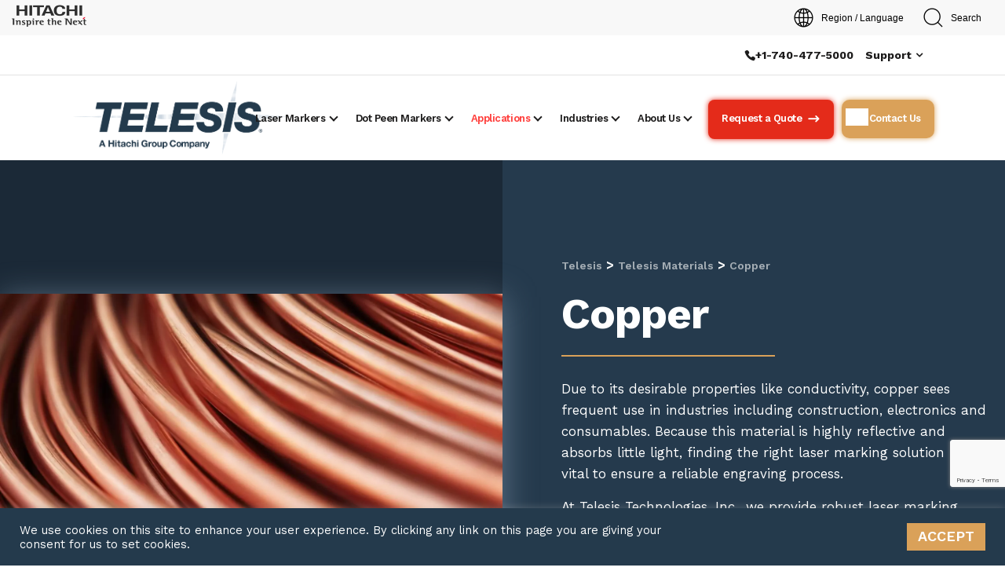

--- FILE ---
content_type: text/html; charset=UTF-8
request_url: https://telesis.com/solutions/copper/
body_size: 70826
content:
<!DOCTYPE html>
<html lang="en-US">
<head><meta charset="UTF-8" /><script>if(navigator.userAgent.match(/MSIE|Internet Explorer/i)||navigator.userAgent.match(/Trident\/7\..*?rv:11/i)){var href=document.location.href;if(!href.match(/[?&]nowprocket/)){if(href.indexOf("?")==-1){if(href.indexOf("#")==-1){document.location.href=href+"?nowprocket=1"}else{document.location.href=href.replace("#","?nowprocket=1#")}}else{if(href.indexOf("#")==-1){document.location.href=href+"&nowprocket=1"}else{document.location.href=href.replace("#","&nowprocket=1#")}}}}</script><script>(()=>{class RocketLazyLoadScripts{constructor(){this.v="2.0.4",this.userEvents=["keydown","keyup","mousedown","mouseup","mousemove","mouseover","mouseout","touchmove","touchstart","touchend","touchcancel","wheel","click","dblclick","input"],this.attributeEvents=["onblur","onclick","oncontextmenu","ondblclick","onfocus","onmousedown","onmouseenter","onmouseleave","onmousemove","onmouseout","onmouseover","onmouseup","onmousewheel","onscroll","onsubmit"]}async t(){this.i(),this.o(),/iP(ad|hone)/.test(navigator.userAgent)&&this.h(),this.u(),this.l(this),this.m(),this.k(this),this.p(this),this._(),await Promise.all([this.R(),this.L()]),this.lastBreath=Date.now(),this.S(this),this.P(),this.D(),this.O(),this.M(),await this.C(this.delayedScripts.normal),await this.C(this.delayedScripts.defer),await this.C(this.delayedScripts.async),await this.T(),await this.F(),await this.j(),await this.A(),window.dispatchEvent(new Event("rocket-allScriptsLoaded")),this.everythingLoaded=!0,this.lastTouchEnd&&await new Promise(t=>setTimeout(t,500-Date.now()+this.lastTouchEnd)),this.I(),this.H(),this.U(),this.W()}i(){this.CSPIssue=sessionStorage.getItem("rocketCSPIssue"),document.addEventListener("securitypolicyviolation",t=>{this.CSPIssue||"script-src-elem"!==t.violatedDirective||"data"!==t.blockedURI||(this.CSPIssue=!0,sessionStorage.setItem("rocketCSPIssue",!0))},{isRocket:!0})}o(){window.addEventListener("pageshow",t=>{this.persisted=t.persisted,this.realWindowLoadedFired=!0},{isRocket:!0}),window.addEventListener("pagehide",()=>{this.onFirstUserAction=null},{isRocket:!0})}h(){let t;function e(e){t=e}window.addEventListener("touchstart",e,{isRocket:!0}),window.addEventListener("touchend",function i(o){o.changedTouches[0]&&t.changedTouches[0]&&Math.abs(o.changedTouches[0].pageX-t.changedTouches[0].pageX)<10&&Math.abs(o.changedTouches[0].pageY-t.changedTouches[0].pageY)<10&&o.timeStamp-t.timeStamp<200&&(window.removeEventListener("touchstart",e,{isRocket:!0}),window.removeEventListener("touchend",i,{isRocket:!0}),"INPUT"===o.target.tagName&&"text"===o.target.type||(o.target.dispatchEvent(new TouchEvent("touchend",{target:o.target,bubbles:!0})),o.target.dispatchEvent(new MouseEvent("mouseover",{target:o.target,bubbles:!0})),o.target.dispatchEvent(new PointerEvent("click",{target:o.target,bubbles:!0,cancelable:!0,detail:1,clientX:o.changedTouches[0].clientX,clientY:o.changedTouches[0].clientY})),event.preventDefault()))},{isRocket:!0})}q(t){this.userActionTriggered||("mousemove"!==t.type||this.firstMousemoveIgnored?"keyup"===t.type||"mouseover"===t.type||"mouseout"===t.type||(this.userActionTriggered=!0,this.onFirstUserAction&&this.onFirstUserAction()):this.firstMousemoveIgnored=!0),"click"===t.type&&t.preventDefault(),t.stopPropagation(),t.stopImmediatePropagation(),"touchstart"===this.lastEvent&&"touchend"===t.type&&(this.lastTouchEnd=Date.now()),"click"===t.type&&(this.lastTouchEnd=0),this.lastEvent=t.type,t.composedPath&&t.composedPath()[0].getRootNode()instanceof ShadowRoot&&(t.rocketTarget=t.composedPath()[0]),this.savedUserEvents.push(t)}u(){this.savedUserEvents=[],this.userEventHandler=this.q.bind(this),this.userEvents.forEach(t=>window.addEventListener(t,this.userEventHandler,{passive:!1,isRocket:!0})),document.addEventListener("visibilitychange",this.userEventHandler,{isRocket:!0})}U(){this.userEvents.forEach(t=>window.removeEventListener(t,this.userEventHandler,{passive:!1,isRocket:!0})),document.removeEventListener("visibilitychange",this.userEventHandler,{isRocket:!0}),this.savedUserEvents.forEach(t=>{(t.rocketTarget||t.target).dispatchEvent(new window[t.constructor.name](t.type,t))})}m(){const t="return false",e=Array.from(this.attributeEvents,t=>"data-rocket-"+t),i="["+this.attributeEvents.join("],[")+"]",o="[data-rocket-"+this.attributeEvents.join("],[data-rocket-")+"]",s=(e,i,o)=>{o&&o!==t&&(e.setAttribute("data-rocket-"+i,o),e["rocket"+i]=new Function("event",o),e.setAttribute(i,t))};new MutationObserver(t=>{for(const n of t)"attributes"===n.type&&(n.attributeName.startsWith("data-rocket-")||this.everythingLoaded?n.attributeName.startsWith("data-rocket-")&&this.everythingLoaded&&this.N(n.target,n.attributeName.substring(12)):s(n.target,n.attributeName,n.target.getAttribute(n.attributeName))),"childList"===n.type&&n.addedNodes.forEach(t=>{if(t.nodeType===Node.ELEMENT_NODE)if(this.everythingLoaded)for(const i of[t,...t.querySelectorAll(o)])for(const t of i.getAttributeNames())e.includes(t)&&this.N(i,t.substring(12));else for(const e of[t,...t.querySelectorAll(i)])for(const t of e.getAttributeNames())this.attributeEvents.includes(t)&&s(e,t,e.getAttribute(t))})}).observe(document,{subtree:!0,childList:!0,attributeFilter:[...this.attributeEvents,...e]})}I(){this.attributeEvents.forEach(t=>{document.querySelectorAll("[data-rocket-"+t+"]").forEach(e=>{this.N(e,t)})})}N(t,e){const i=t.getAttribute("data-rocket-"+e);i&&(t.setAttribute(e,i),t.removeAttribute("data-rocket-"+e))}k(t){Object.defineProperty(HTMLElement.prototype,"onclick",{get(){return this.rocketonclick||null},set(e){this.rocketonclick=e,this.setAttribute(t.everythingLoaded?"onclick":"data-rocket-onclick","this.rocketonclick(event)")}})}S(t){function e(e,i){let o=e[i];e[i]=null,Object.defineProperty(e,i,{get:()=>o,set(s){t.everythingLoaded?o=s:e["rocket"+i]=o=s}})}e(document,"onreadystatechange"),e(window,"onload"),e(window,"onpageshow");try{Object.defineProperty(document,"readyState",{get:()=>t.rocketReadyState,set(e){t.rocketReadyState=e},configurable:!0}),document.readyState="loading"}catch(t){console.log("WPRocket DJE readyState conflict, bypassing")}}l(t){this.originalAddEventListener=EventTarget.prototype.addEventListener,this.originalRemoveEventListener=EventTarget.prototype.removeEventListener,this.savedEventListeners=[],EventTarget.prototype.addEventListener=function(e,i,o){o&&o.isRocket||!t.B(e,this)&&!t.userEvents.includes(e)||t.B(e,this)&&!t.userActionTriggered||e.startsWith("rocket-")||t.everythingLoaded?t.originalAddEventListener.call(this,e,i,o):(t.savedEventListeners.push({target:this,remove:!1,type:e,func:i,options:o}),"mouseenter"!==e&&"mouseleave"!==e||t.originalAddEventListener.call(this,e,t.savedUserEvents.push,o))},EventTarget.prototype.removeEventListener=function(e,i,o){o&&o.isRocket||!t.B(e,this)&&!t.userEvents.includes(e)||t.B(e,this)&&!t.userActionTriggered||e.startsWith("rocket-")||t.everythingLoaded?t.originalRemoveEventListener.call(this,e,i,o):t.savedEventListeners.push({target:this,remove:!0,type:e,func:i,options:o})}}J(t,e){this.savedEventListeners=this.savedEventListeners.filter(i=>{let o=i.type,s=i.target||window;return e!==o||t!==s||(this.B(o,s)&&(i.type="rocket-"+o),this.$(i),!1)})}H(){EventTarget.prototype.addEventListener=this.originalAddEventListener,EventTarget.prototype.removeEventListener=this.originalRemoveEventListener,this.savedEventListeners.forEach(t=>this.$(t))}$(t){t.remove?this.originalRemoveEventListener.call(t.target,t.type,t.func,t.options):this.originalAddEventListener.call(t.target,t.type,t.func,t.options)}p(t){let e;function i(e){return t.everythingLoaded?e:e.split(" ").map(t=>"load"===t||t.startsWith("load.")?"rocket-jquery-load":t).join(" ")}function o(o){function s(e){const s=o.fn[e];o.fn[e]=o.fn.init.prototype[e]=function(){return this[0]===window&&t.userActionTriggered&&("string"==typeof arguments[0]||arguments[0]instanceof String?arguments[0]=i(arguments[0]):"object"==typeof arguments[0]&&Object.keys(arguments[0]).forEach(t=>{const e=arguments[0][t];delete arguments[0][t],arguments[0][i(t)]=e})),s.apply(this,arguments),this}}if(o&&o.fn&&!t.allJQueries.includes(o)){const e={DOMContentLoaded:[],"rocket-DOMContentLoaded":[]};for(const t in e)document.addEventListener(t,()=>{e[t].forEach(t=>t())},{isRocket:!0});o.fn.ready=o.fn.init.prototype.ready=function(i){function s(){parseInt(o.fn.jquery)>2?setTimeout(()=>i.bind(document)(o)):i.bind(document)(o)}return"function"==typeof i&&(t.realDomReadyFired?!t.userActionTriggered||t.fauxDomReadyFired?s():e["rocket-DOMContentLoaded"].push(s):e.DOMContentLoaded.push(s)),o([])},s("on"),s("one"),s("off"),t.allJQueries.push(o)}e=o}t.allJQueries=[],o(window.jQuery),Object.defineProperty(window,"jQuery",{get:()=>e,set(t){o(t)}})}P(){const t=new Map;document.write=document.writeln=function(e){const i=document.currentScript,o=document.createRange(),s=i.parentElement;let n=t.get(i);void 0===n&&(n=i.nextSibling,t.set(i,n));const c=document.createDocumentFragment();o.setStart(c,0),c.appendChild(o.createContextualFragment(e)),s.insertBefore(c,n)}}async R(){return new Promise(t=>{this.userActionTriggered?t():this.onFirstUserAction=t})}async L(){return new Promise(t=>{document.addEventListener("DOMContentLoaded",()=>{this.realDomReadyFired=!0,t()},{isRocket:!0})})}async j(){return this.realWindowLoadedFired?Promise.resolve():new Promise(t=>{window.addEventListener("load",t,{isRocket:!0})})}M(){this.pendingScripts=[];this.scriptsMutationObserver=new MutationObserver(t=>{for(const e of t)e.addedNodes.forEach(t=>{"SCRIPT"!==t.tagName||t.noModule||t.isWPRocket||this.pendingScripts.push({script:t,promise:new Promise(e=>{const i=()=>{const i=this.pendingScripts.findIndex(e=>e.script===t);i>=0&&this.pendingScripts.splice(i,1),e()};t.addEventListener("load",i,{isRocket:!0}),t.addEventListener("error",i,{isRocket:!0}),setTimeout(i,1e3)})})})}),this.scriptsMutationObserver.observe(document,{childList:!0,subtree:!0})}async F(){await this.X(),this.pendingScripts.length?(await this.pendingScripts[0].promise,await this.F()):this.scriptsMutationObserver.disconnect()}D(){this.delayedScripts={normal:[],async:[],defer:[]},document.querySelectorAll("script[type$=rocketlazyloadscript]").forEach(t=>{t.hasAttribute("data-rocket-src")?t.hasAttribute("async")&&!1!==t.async?this.delayedScripts.async.push(t):t.hasAttribute("defer")&&!1!==t.defer||"module"===t.getAttribute("data-rocket-type")?this.delayedScripts.defer.push(t):this.delayedScripts.normal.push(t):this.delayedScripts.normal.push(t)})}async _(){await this.L();let t=[];document.querySelectorAll("script[type$=rocketlazyloadscript][data-rocket-src]").forEach(e=>{let i=e.getAttribute("data-rocket-src");if(i&&!i.startsWith("data:")){i.startsWith("//")&&(i=location.protocol+i);try{const o=new URL(i).origin;o!==location.origin&&t.push({src:o,crossOrigin:e.crossOrigin||"module"===e.getAttribute("data-rocket-type")})}catch(t){}}}),t=[...new Map(t.map(t=>[JSON.stringify(t),t])).values()],this.Y(t,"preconnect")}async G(t){if(await this.K(),!0!==t.noModule||!("noModule"in HTMLScriptElement.prototype))return new Promise(e=>{let i;function o(){(i||t).setAttribute("data-rocket-status","executed"),e()}try{if(navigator.userAgent.includes("Firefox/")||""===navigator.vendor||this.CSPIssue)i=document.createElement("script"),[...t.attributes].forEach(t=>{let e=t.nodeName;"type"!==e&&("data-rocket-type"===e&&(e="type"),"data-rocket-src"===e&&(e="src"),i.setAttribute(e,t.nodeValue))}),t.text&&(i.text=t.text),t.nonce&&(i.nonce=t.nonce),i.hasAttribute("src")?(i.addEventListener("load",o,{isRocket:!0}),i.addEventListener("error",()=>{i.setAttribute("data-rocket-status","failed-network"),e()},{isRocket:!0}),setTimeout(()=>{i.isConnected||e()},1)):(i.text=t.text,o()),i.isWPRocket=!0,t.parentNode.replaceChild(i,t);else{const i=t.getAttribute("data-rocket-type"),s=t.getAttribute("data-rocket-src");i?(t.type=i,t.removeAttribute("data-rocket-type")):t.removeAttribute("type"),t.addEventListener("load",o,{isRocket:!0}),t.addEventListener("error",i=>{this.CSPIssue&&i.target.src.startsWith("data:")?(console.log("WPRocket: CSP fallback activated"),t.removeAttribute("src"),this.G(t).then(e)):(t.setAttribute("data-rocket-status","failed-network"),e())},{isRocket:!0}),s?(t.fetchPriority="high",t.removeAttribute("data-rocket-src"),t.src=s):t.src="data:text/javascript;base64,"+window.btoa(unescape(encodeURIComponent(t.text)))}}catch(i){t.setAttribute("data-rocket-status","failed-transform"),e()}});t.setAttribute("data-rocket-status","skipped")}async C(t){const e=t.shift();return e?(e.isConnected&&await this.G(e),this.C(t)):Promise.resolve()}O(){this.Y([...this.delayedScripts.normal,...this.delayedScripts.defer,...this.delayedScripts.async],"preload")}Y(t,e){this.trash=this.trash||[];let i=!0;var o=document.createDocumentFragment();t.forEach(t=>{const s=t.getAttribute&&t.getAttribute("data-rocket-src")||t.src;if(s&&!s.startsWith("data:")){const n=document.createElement("link");n.href=s,n.rel=e,"preconnect"!==e&&(n.as="script",n.fetchPriority=i?"high":"low"),t.getAttribute&&"module"===t.getAttribute("data-rocket-type")&&(n.crossOrigin=!0),t.crossOrigin&&(n.crossOrigin=t.crossOrigin),t.integrity&&(n.integrity=t.integrity),t.nonce&&(n.nonce=t.nonce),o.appendChild(n),this.trash.push(n),i=!1}}),document.head.appendChild(o)}W(){this.trash.forEach(t=>t.remove())}async T(){try{document.readyState="interactive"}catch(t){}this.fauxDomReadyFired=!0;try{await this.K(),this.J(document,"readystatechange"),document.dispatchEvent(new Event("rocket-readystatechange")),await this.K(),document.rocketonreadystatechange&&document.rocketonreadystatechange(),await this.K(),this.J(document,"DOMContentLoaded"),document.dispatchEvent(new Event("rocket-DOMContentLoaded")),await this.K(),this.J(window,"DOMContentLoaded"),window.dispatchEvent(new Event("rocket-DOMContentLoaded"))}catch(t){console.error(t)}}async A(){try{document.readyState="complete"}catch(t){}try{await this.K(),this.J(document,"readystatechange"),document.dispatchEvent(new Event("rocket-readystatechange")),await this.K(),document.rocketonreadystatechange&&document.rocketonreadystatechange(),await this.K(),this.J(window,"load"),window.dispatchEvent(new Event("rocket-load")),await this.K(),window.rocketonload&&window.rocketonload(),await this.K(),this.allJQueries.forEach(t=>t(window).trigger("rocket-jquery-load")),await this.K(),this.J(window,"pageshow");const t=new Event("rocket-pageshow");t.persisted=this.persisted,window.dispatchEvent(t),await this.K(),window.rocketonpageshow&&window.rocketonpageshow({persisted:this.persisted})}catch(t){console.error(t)}}async K(){Date.now()-this.lastBreath>45&&(await this.X(),this.lastBreath=Date.now())}async X(){return document.hidden?new Promise(t=>setTimeout(t)):new Promise(t=>requestAnimationFrame(t))}B(t,e){return e===document&&"readystatechange"===t||(e===document&&"DOMContentLoaded"===t||(e===window&&"DOMContentLoaded"===t||(e===window&&"load"===t||e===window&&"pageshow"===t)))}static run(){(new RocketLazyLoadScripts).t()}}RocketLazyLoadScripts.run()})();</script>
	
	
	

	
			
						<meta name="viewport" content="width=device-width,initial-scale=1,user-scalable=no">
		
	<link rel="profile" href="https://gmpg.org/xfn/11" />
	<link rel="pingback" href="" />
            <link rel="shortcut icon" type="image/x-icon" href="https://telesis.com/wp-content/uploads/2019/11/telesis-favicon.jpg">
        <link rel="apple-touch-icon" href="https://telesis.com/wp-content/uploads/2019/11/telesis-favicon.jpg"/>
    	<script type="rocketlazyloadscript" data-rocket-type="application/javascript">var QodeAjaxUrl = "https://telesis.com/wp-admin/admin-ajax.php"</script><meta name='robots' content='index, follow, max-image-preview:large, max-snippet:-1, max-video-preview:-1' />
	<style>img:is([sizes="auto" i], [sizes^="auto," i]) { contain-intrinsic-size: 3000px 1500px }</style>
	
<!-- Google Tag Manager for WordPress by gtm4wp.com -->
<script data-cfasync="false" data-pagespeed-no-defer>
	var gtm4wp_datalayer_name = "dataLayer";
	var dataLayer = dataLayer || [];
	const gtm4wp_use_sku_instead = false;
	const gtm4wp_currency = 'USD';
	const gtm4wp_product_per_impression = 10;
	const gtm4wp_clear_ecommerce = false;
	const gtm4wp_datalayer_max_timeout = 2000;
</script>
<!-- End Google Tag Manager for WordPress by gtm4wp.com -->
	<!-- This site is optimized with the Yoast SEO plugin v26.4 - https://yoast.com/wordpress/plugins/seo/ -->
	<title>Laser Markers for Marking Copper &amp; Brass | Telesis</title>
<link data-rocket-prefetch href="https://www.gstatic.com" rel="dns-prefetch">
<link data-rocket-prefetch href="https://t.marketingcloudfx.com" rel="dns-prefetch">
<link data-rocket-prefetch href="https://www.googletagmanager.com" rel="dns-prefetch">
<link data-rocket-prefetch href="https://cdn.leadmanagerfx.com" rel="dns-prefetch">
<link data-rocket-prefetch href="https://www.google.com" rel="dns-prefetch">
<link data-rocket-prefetch href="https://loader.nutshell.com" rel="dns-prefetch">
<style id="rocket-critical-css">#cookie-law-info-bar{font-size:15px;margin:0 auto;padding:12px 10px;position:absolute;text-align:center;box-sizing:border-box;width:100%;z-index:9999;display:none;left:0px;font-weight:300;box-shadow:0 -1px 10px 0 rgba(172,171,171,0.3)}#cookie-law-info-again{font-size:10pt;margin:0;padding:5px 10px;text-align:center;z-index:9999;box-shadow:#161616 2px 2px 5px 2px}#cookie-law-info-bar span{vertical-align:middle}.cli-plugin-button,.cli-plugin-button:visited{display:inline-block;padding:9px 12px;color:#fff;text-decoration:none;position:relative;margin-left:5px;text-decoration:none}.cli-plugin-button,.cli-plugin-button:visited{font-size:13px;font-weight:400;line-height:1}.large.cli-plugin-button,.large.cli-plugin-button:visited{font-size:14px;padding:8px 14px 9px}.cli-plugin-button{margin-top:5px}.cli-bar-popup{-moz-background-clip:padding;-webkit-background-clip:padding;background-clip:padding-box;-webkit-border-radius:30px;-moz-border-radius:30px;border-radius:30px;padding:20px}.cli-container-fluid{padding-right:15px;padding-left:15px;margin-right:auto;margin-left:auto}.cli-row{display:-ms-flexbox;display:flex;-ms-flex-wrap:wrap;flex-wrap:wrap;margin-right:-15px;margin-left:-15px}.cli-align-items-stretch{-ms-flex-align:stretch!important;align-items:stretch!important}.cli-px-0{padding-left:0;padding-right:0}.cli-btn{font-size:14px;display:inline-block;font-weight:400;text-align:center;white-space:nowrap;vertical-align:middle;border:1px solid transparent;padding:.5rem 1.25rem;line-height:1;border-radius:.25rem}.cli-modal-backdrop{position:fixed;top:0;right:0;bottom:0;left:0;z-index:1040;background-color:#000;display:none}.cli-modal-backdrop.cli-fade{opacity:0}.cli-modal a{text-decoration:none}.cli-modal .cli-modal-dialog{position:relative;width:auto;margin:.5rem;font-family:-apple-system,BlinkMacSystemFont,"Segoe UI",Roboto,"Helvetica Neue",Arial,sans-serif,"Apple Color Emoji","Segoe UI Emoji","Segoe UI Symbol";font-size:1rem;font-weight:400;line-height:1.5;color:#212529;text-align:left;display:-ms-flexbox;display:flex;-ms-flex-align:center;align-items:center;min-height:calc(100% - (.5rem * 2))}@media (min-width:576px){.cli-modal .cli-modal-dialog{max-width:500px;margin:1.75rem auto;min-height:calc(100% - (1.75rem * 2))}}@media (min-width:992px){.cli-modal .cli-modal-dialog{max-width:900px}}.cli-modal-content{position:relative;display:-ms-flexbox;display:flex;-ms-flex-direction:column;flex-direction:column;width:100%;background-color:#fff;background-clip:padding-box;border-radius:.3rem;outline:0}.cli-modal .cli-modal-close{position:absolute;right:10px;top:10px;z-index:1;padding:0;background-color:transparent!important;border:0;-webkit-appearance:none;font-size:1.5rem;font-weight:700;line-height:1;color:#000;text-shadow:0 1px 0 #fff}.cli-switch{display:inline-block;position:relative;min-height:1px;padding-left:70px;font-size:14px}.cli-switch input[type="checkbox"]{display:none}.cli-switch .cli-slider{background-color:#e3e1e8;height:24px;width:50px;bottom:0;left:0;position:absolute;right:0;top:0}.cli-switch .cli-slider:before{background-color:#fff;bottom:2px;content:"";height:20px;left:2px;position:absolute;width:20px}.cli-switch input:checked+.cli-slider{background-color:#00acad}.cli-switch input:checked+.cli-slider:before{transform:translateX(26px)}.cli-switch .cli-slider{border-radius:34px}.cli-switch .cli-slider:before{border-radius:50%}.cli-tab-content{background:#ffffff}.cli-tab-content{width:100%;padding:30px}@media (max-width:767px){.cli-tab-content{padding:30px 10px}}.cli-container-fluid{padding-right:15px;padding-left:15px;margin-right:auto;margin-left:auto}.cli-row{display:-ms-flexbox;display:flex;-ms-flex-wrap:wrap;flex-wrap:wrap;margin-right:-15px;margin-left:-15px}.cli-align-items-stretch{-ms-flex-align:stretch!important;align-items:stretch!important}.cli-px-0{padding-left:0;padding-right:0}.cli-btn{font-size:14px;display:inline-block;font-weight:400;text-align:center;white-space:nowrap;vertical-align:middle;border:1px solid transparent;padding:.5rem 1.25rem;line-height:1;border-radius:.25rem}.cli-modal-backdrop{position:fixed;top:0;right:0;bottom:0;left:0;z-index:1040;background-color:#000;-webkit-transform:scale(0);transform:scale(0)}.cli-modal-backdrop.cli-fade{opacity:0}.cli-modal{position:fixed;top:0;right:0;bottom:0;left:0;z-index:99999;transform:scale(0);overflow:hidden;outline:0;display:none}.cli-modal a{text-decoration:none}.cli-modal .cli-modal-dialog{position:relative;width:auto;margin:.5rem;font-family:inherit;font-size:1rem;font-weight:400;line-height:1.5;color:#212529;text-align:left;display:-ms-flexbox;display:flex;-ms-flex-align:center;align-items:center;min-height:calc(100% - (.5rem * 2))}@media (min-width:576px){.cli-modal .cli-modal-dialog{max-width:500px;margin:1.75rem auto;min-height:calc(100% - (1.75rem * 2))}}.cli-modal-content{position:relative;display:-ms-flexbox;display:flex;-ms-flex-direction:column;flex-direction:column;width:100%;background-color:#fff;background-clip:padding-box;border-radius:.2rem;box-sizing:border-box;outline:0}.cli-switch{display:inline-block;position:relative;min-height:1px;padding-left:38px;font-size:14px}.cli-switch input[type="checkbox"]{display:none}.cli-switch .cli-slider{background-color:#e3e1e8;height:20px;width:38px;bottom:0;left:0;position:absolute;right:0;top:0}.cli-switch .cli-slider:before{background-color:#fff;bottom:2px;content:"";height:15px;left:3px;position:absolute;width:15px}.cli-switch input:checked+.cli-slider{background-color:#61a229}.cli-switch input:checked+.cli-slider:before{transform:translateX(18px)}.cli-switch .cli-slider{border-radius:34px;font-size:0}.cli-switch .cli-slider:before{border-radius:50%}.cli-tab-content{background:#ffffff}.cli-tab-content{width:100%;padding:5px 30px 5px 5px;box-sizing:border-box}@media (max-width:767px){.cli-tab-content{padding:30px 10px}}.cli-tab-footer .cli-btn{background-color:#00acad;padding:10px 15px;text-decoration:none}.cli-tab-footer .wt-cli-privacy-accept-btn{background-color:#61a229;color:#ffffff;border-radius:0}.cli-tab-footer{width:100%;text-align:right;padding:20px 0}.cli-col-12{width:100%}.cli-tab-header{display:flex;justify-content:space-between}.cli-tab-header a:before{width:10px;height:2px;left:0;top:calc(50% - 1px)}.cli-tab-header a:after{width:2px;height:10px;left:4px;top:calc(50% - 5px);-webkit-transform:none;transform:none}.cli-tab-header a:before{width:7px;height:7px;border-right:1px solid #4a6e78;border-bottom:1px solid #4a6e78;content:" ";transform:rotate(-45deg);margin-right:10px}.cli-tab-header a.cli-nav-link{position:relative;display:flex;align-items:center;font-size:14px;color:#000;text-transform:capitalize}.cli-tab-header{border-radius:5px;padding:12px 15px;background-color:#f2f2f2}.cli-modal .cli-modal-close{position:absolute;right:0;top:0;z-index:1;-webkit-appearance:none;width:40px;height:40px;padding:0;border-radius:50%;padding:10px;background:transparent;border:none;min-width:40px}.cli-tab-container h4{font-family:inherit;font-size:16px;margin-bottom:15px;margin:10px 0}#cliSettingsPopup .cli-tab-section-container{padding-top:12px}.cli-privacy-content-text{font-size:14px;line-height:1.4;margin-top:0;padding:0;color:#000}.cli-tab-content{display:none}.cli-tab-section .cli-tab-content{padding:10px 20px 5px 20px}.cli-tab-section{margin-top:5px}@media (min-width:992px){.cli-modal .cli-modal-dialog{max-width:645px}}.cli-switch .cli-slider:after{content:attr(data-cli-disable);position:absolute;right:50px;color:#000;font-size:12px;text-align:right;min-width:80px}.cli-switch input:checked+.cli-slider:after{content:attr(data-cli-enable)}.cli-privacy-overview:not(.cli-collapsed) .cli-privacy-content{max-height:60px;overflow:hidden}a.cli-privacy-readmore{font-size:12px;margin-top:12px;display:inline-block;padding-bottom:0;color:#000;text-decoration:underline}.cli-modal-footer{position:relative}a.cli-privacy-readmore:before{content:attr(data-readmore-text)}.cli-modal-close svg{fill:#000}span.cli-necessary-caption{color:#000;font-size:12px}.cli-tab-container .cli-row{max-height:500px;overflow-y:auto}.wt-cli-sr-only{display:none;font-size:16px}.cli-bar-container{float:none;margin:0 auto;display:-webkit-box;display:-moz-box;display:-ms-flexbox;display:-webkit-flex;display:flex;justify-content:space-between;-webkit-box-align:center;-moz-box-align:center;-ms-flex-align:center;-webkit-align-items:center;align-items:center}.cli-bar-btn_container{margin-left:20px;display:-webkit-box;display:-moz-box;display:-ms-flexbox;display:-webkit-flex;display:flex;-webkit-box-align:center;-moz-box-align:center;-ms-flex-align:center;-webkit-align-items:center;align-items:center;flex-wrap:nowrap}.cli-bar-btn_container a{white-space:nowrap}.cli-style-v2{font-size:11pt;line-height:18px;font-weight:normal}.cli-style-v2 .cli-bar-message{width:70%;text-align:left}.cli-style-v2 .cli-bar-btn_container .cli_action_button{margin-left:5px}#cookie-law-info-bar[data-cli-style="cli-style-v2"]{padding:14px 25px}.cli-style-v2 .cli-bar-btn_container .cli-plugin-button{margin-top:5px;margin-bottom:5px}.wt-cli-necessary-checkbox{display:none!important}@media (max-width:985px){.cli-style-v2 .cli-bar-message{width:100%}.cli-style-v2.cli-bar-container{justify-content:left;flex-wrap:wrap}.cli-style-v2 .cli-bar-btn_container{margin-left:0px;margin-top:10px}#cookie-law-info-bar[data-cli-style="cli-style-v2"]{padding:25px 25px}}.wt-cli-privacy-overview-actions{padding-bottom:0}@media only screen and (max-width:479px) and (min-width:320px){.cli-style-v2 .cli-bar-btn_container{flex-wrap:wrap}}.wt-cli-cookie-description{font-size:14px;line-height:1.4;margin-top:0;padding:0;color:#000}@font-face{font-display:swap;font-family:'ElegantIcons';src:url(https://telesis.com/wp-content/themes/bridge/css/elegant-icons/fonts/ElegantIcons.eot);src:url(https://telesis.com/wp-content/themes/bridge/css/elegant-icons/fonts/ElegantIcons.eot?#iefix) format('embedded-opentype'),url(https://telesis.com/wp-content/themes/bridge/css/elegant-icons/fonts/ElegantIcons.woff) format('woff'),url(https://telesis.com/wp-content/themes/bridge/css/elegant-icons/fonts/ElegantIcons.ttf) format('truetype'),url(https://telesis.com/wp-content/themes/bridge/css/elegant-icons/fonts/ElegantIcons.svg#ElegantIcons) format('svg');font-weight:normal;font-style:normal}.clearfix:after{clear:both}a,h1,h4,p a{color:#303030}.sticky{opacity:1}.clearfix:after,.clearfix:before{content:" ";display:table}.clear:after,header,nav,section{display:block}.clear:after{clear:both;content:""}a,body,div,form,h1,h4,html,i,iframe,label,li,p,span,ul{background:0 0;border:0;margin:0;padding:0;vertical-align:baseline;outline:0}a img{border:none}header{vertical-align:middle}img{max-width:100%;height:auto;image-rendering:optimizeQuality}h1{font-size:30px;line-height:1.25em}h4{font-size:19px;line-height:1.375em;font-weight:400}a,p a{text-decoration:none}ul{list-style-position:inside}.wrapper,body{background-color:#f6f6f6}html{height:100%;margin:0!important}body{font-family:Raleway,sans-serif;font-size:14px;line-height:26px;color:#818181;font-weight:400;overflow-y:scroll;overflow-x:hidden!important;-webkit-font-smoothing:antialiased}.wrapper{position:relative;z-index:1000;left:0}.wrapper_inner{width:100%;overflow:hidden}header{width:100%;display:inline-block;margin:0;position:relative;z-index:110;-webkit-backface-visibility:hidden}header .header_inner_left{position:absolute;left:45px;top:0}header .container_inner .header_inner_left{position:absolute;left:0;top:0}.header_bottom,.header_top,.q_logo,.q_logo a{position:relative}.header_inner_right{float:right;position:relative;z-index:110}.header_top{z-index:111;line-height:33px;height:33px;padding:0;font-size:13px;background-color:#fff}.header_top .left{float:left;height:100%}.header_top .right{float:right;height:100%}.header_top .right .inner>div{border-left:0;float:left}.header_bottom{padding:0 45px;background-color:#fff}.logo_wrapper{height:100px;float:left}.q_logo{top:50%;left:0}.q_logo a{display:block;visibility:hidden}.q_logo img{display:block;opacity:1;position:absolute;top:-50%;width:auto!important;max-width:none}.q_logo img.dark,.q_logo img.light,.q_logo img.mobile,.q_logo img.sticky{opacity:0}header.fixed{width:100%;position:fixed;z-index:110;top:0;left:0}header:not(.centered_logo) .q_logo img{height:100%}nav.main_menu{position:absolute;left:50%;z-index:100;text-align:left}nav.main_menu.right{position:relative;left:auto;float:right}nav.main_menu ul{list-style:none;margin:0;padding:0}nav.main_menu>ul{left:-50%;position:relative}nav.main_menu.right>ul{left:auto}nav.main_menu ul li{display:inline-block;float:left;padding:0;margin:0;background-repeat:no-repeat;background-position:right}nav.main_menu ul li a{color:#777;font-weight:400;text-decoration:none;display:inline-block;position:relative;line-height:100px;padding:0;margin:0}nav.main_menu>ul>li>a>i.menu_icon{margin-right:7px}nav.main_menu>ul>li>a{display:inline-block;height:100%;background-color:transparent}nav.main_menu>ul>li.active>a{color:#303030}nav.main_menu>ul>li>a>i.blank{display:none}nav.main_menu>ul>li>a{position:relative;padding:0 17px;color:#9d9d9d;text-transform:uppercase;font-weight:600;font-size:13px;letter-spacing:1px}header:not(.with_hover_bg_color) nav.main_menu>ul>li>a>span:not(.plus){position:relative;display:inline-block;line-height:initial}.drop_down ul{list-style:none}.drop_down ul li{position:relative}.drop_down .second{left:0;margin:0;top:100%;position:absolute;display:block;visibility:hidden;overflow:hidden;opacity:0;z-index:10}.drop_down .second .inner{position:relative;padding:0;display:block;z-index:997}.drop_down .second .inner>ul,li.narrow .second .inner ul{display:inline-block;position:relative;background-color:#262626;border-color:#3d3d3d}li.narrow .second .inner ul{padding:7px 0}.drop_down .second .inner ul li{display:block;padding:0 15px;position:relative;float:none;height:auto;background:0;width:190px}li.narrow .second .inner ul li:last-child{border-bottom:none}.drop_down .second .inner ul li a{display:block;font-weight:600;color:#9d9d9d;height:auto;line-height:16px;margin:0;padding:9px 0;font-size:11px;text-transform:uppercase;letter-spacing:1px}.drop_down .second .inner>ul>li:last-child>a,.drop_down .second .inner>ul>li>ul>li:last-child>a{border-bottom:0}.drop_down .second .inner ul.right li a{padding:9px 20px 9px 0}.drop_down .narrow .second .inner ul li{padding:0;width:225px}.drop_down .narrow .second .inner ul li a{padding-left:20px;padding-right:20px}.drop_down .second i{display:none}.drop_down .second .inner ul li ul{position:absolute;left:100%;top:-7px;height:auto;display:none;z-index:10;overflow:visible}.drop_down .second.right{right:0;left:auto}.drop_down .second .inner ul.right li a{text-align:right}.drop_down .second .inner ul.right li ul{left:-100%}.drop_down .second .inner ul li.sub ul li a,.drop_down .second .inner ul.right li.sub ul li a{background:0 0}.drop_down .second ul li{border-bottom-width:1px;border-bottom-color:#3d3d3d}.drop_down .second .inner ul li.sub a i.q_menu_arrow{display:inline-block;float:right;position:relative;top:2px;font-size:12px;color:#888}.drop_down .second .inner ul.right li.sub a i.q_menu_arrow{float:left;-ms-transform:rotate(180deg);-moz-transform:rotate(180deg);-webkit-transform:rotate(180deg)}nav.mobile_menu{background-color:#fff}.mobile_menu_button{display:none;float:left;height:100px;margin:0 20px 0 0}.mobile_menu_button span{width:19px;height:17px;font-size:14px;z-index:50;display:table-cell;position:relative;vertical-align:middle}nav.mobile_menu,nav.mobile_menu ul{display:none;width:100%;position:relative}nav.mobile_menu{float:left;top:0;text-align:left;overflow:hidden;z-index:100}nav.mobile_menu ul{list-style:none;padding:0;margin:0}nav.mobile_menu>ul{margin-bottom:-1px!important}nav.mobile_menu ul li{margin:0;padding:0;position:relative;-webkit-transform:translateZ(0)}nav.mobile_menu ul li,nav.mobile_menu ul li ul li{border-bottom:1px solid #eaeaea}nav.mobile_menu ul li:last-child{border:0!important}nav.mobile_menu ul>li.has_sub>span.mobile_arrow{display:inline-block;float:right;height:46px;line-height:46px;margin:0;padding:0 10px 0 0;position:absolute;top:0;right:0;text-align:right;width:50px;z-index:9000}nav.mobile_menu ul li span.mobile_arrow i{color:#888}nav.mobile_menu ul>li>span.mobile_arrow i{display:none}nav.mobile_menu ul>li.has_sub>span.mobile_arrow i{display:inline}nav.mobile_menu ul>li.has_sub>span.mobile_arrow i.fa-angle-down{display:none}nav.mobile_menu ul li a{font-size:15px;font-weight:500;color:#888;padding:10px 0;display:block;position:relative;text-transform:none;line-height:26px;letter-spacing:0}nav.mobile_menu ul li.active>a{color:#1abc9c}nav.mobile_menu ul li ul li{margin:0 0 0 20px}.side_menu_button_wrapper{display:table}.side_menu_button{display:table-cell;vertical-align:middle;height:100px}.content,.content .container{background-color:#f6f6f6}.side_menu_button>a{font-size:14px;position:relative;display:inline;width:20px;height:20px;padding:0 12px}.mobile_menu_button span,.side_menu_button>a{color:#9d9d9d}.side_menu_button>a.search_button{vertical-align:middle;display:inline-block}.side_menu_button a:last-child{padding:0 0 0 8px}.container,.content{z-index:100;position:relative}.content{margin-top:0}.container{padding:0;width:100%}.container_inner{width:1100px;margin:0 auto}.header_bottom .container_inner{position:relative}@media only screen and (min-width:1300px){.qode_grid_1200 .container_inner{width:1200px}}#back_to_top span{text-align:center}.header-widget.widget_nav_menu{padding:0 15px 0 0;position:relative;font-size:12px}.header-widget.widget_nav_menu ul ul{display:none;height:auto;border-top:none;background-color:#262626;z-index:1010;position:absolute;top:33px;left:-1px;width:180px;padding:0}.header-widget.widget_nav_menu ul li{list-style:none}.header-widget.widget_nav_menu ul.menu>li{display:inline-block;float:left;position:relative}.header-widget.widget_nav_menu ul.menu li a{display:inline-block;padding:0 0 0 15px;color:#777}.header-widget.widget_nav_menu ul.menu>li.menu-item-has-children>a:after{content:"\f107";font-family:FontAwesome,sans-serif;margin-left:5px}.header-widget.widget_nav_menu ul.menu li ul li a{color:#9d9d9d;display:block;white-space:nowrap;font-size:11px;font-weight:600;line-height:38px;padding:0 15px;border-bottom:1px solid #303030;text-transform:uppercase}.header-widget.widget_nav_menu ul.menu li ul li:last-child a{border-bottom:0}.header-widget ul.menu li:last-child{margin-right:0}#back_to_top{opacity:0;filter:alpha(opacity=0)}#back_to_top{color:#cdcdcd;height:auto;position:fixed;bottom:65px;margin:0;z-index:10000;right:25px;visibility:hidden;-webkit-backface-visibility:hidden}#back_to_top>span{width:52px;height:52px;line-height:52px;text-decoration:none;-o-border-radius:52px;-moz-border-radius:52px;-webkit-border-radius:52px;border-radius:52px;border:2px solid #e8e8e8;background:0 0}#back_to_top span i{font-size:22px;color:#fff;line-height:52px}.header_top_bottom_holder{position:relative}.qode_search_form_2 input{border:none;box-shadow:none;vertical-align:middle;font-family:inherit;font-weight:600;-webkit-appearance:none;text-transform:uppercase}.qode_search_form_2{background:#f1f1f1;color:#fff;margin:0;overflow:hidden;width:100%;height:100px;bottom:0;position:absolute;left:0;opacity:1}.qode_search_form_2 .container{z-index:auto}.qode_search_form_2 .form_holder_outer{display:table;height:100px;width:100%}.qode_search_form_2 .container_inner .form_holder{padding:0}.qode_search_form_2 .form_holder{display:table-cell;vertical-align:middle;position:relative;padding:0 45px}.qode_search_form_2 input{background-color:transparent;color:#9d9d9d;font-size:15px;display:inline-block;width:90%;padding:0;outline:0;outline-offset:0;border-radius:0}.qode_search_form_2 .qode_search_submit{width:auto;font-size:50px;position:absolute;right:45px;top:50%;-moz-transform:translateY(-50%);-webkit-transform:translateY(-50%);transform:translateY(-50%);color:#696969;padding:0 0 0 1px}.qode_search_form_2 .container_inner .qode_search_submit{right:0}:-moz-placeholder,:-ms-input-placeholder,::-moz-placeholder,::-webkit-input-placeholder{color:#959595;margin:10px 0 0}.side_menu_button{position:relative}@media only screen and (max-width:768px){body{position:relative}}.container_inner{position:relative}nav.mobile_menu ul li.active>a{color:#243a4c}body{color:#666666;font-size:15px;font-weight:400}body,.wrapper,.content,.content .container{background-color:#ffffff}.header_top{background-color:rgba(255,255,255,1)}.content{margin-top:0}.logo_wrapper,.side_menu_button{height:108px}nav.main_menu>ul>li>a{line-height:108px}nav.main_menu>ul>li>a{color:#1d1c1c;font-size:14px;font-style:normal;font-weight:600;letter-spacing:-0.48px;text-transform:none}nav.main_menu ul li.active a{color:#ff3e3b}.drop_down .second .inner>ul>li>a{font-size:40pxpx}h1{color:#100f0f;font-size:60px;line-height:65px;font-style:normal;font-weight:700;letter-spacing:-1px;text-transform:none}h4{color:#100f0f;font-size:20px;line-height:22px;font-style:normal;font-weight:700;letter-spacing:-0.4px;text-transform:none}p{color:#666666;font-size:15px;line-height:25px;font-style:normal;font-weight:400}.header-widget.widget_nav_menu ul.menu li a{color:#666666}.side_menu_button>a,.mobile_menu_button span{color:#243a4c;font-size:25px}.header_top .header-widget,.header_top .header-widget.widget_nav_menu ul.menu>li>a,.header_top .header-widget a{color:#a7b8ca;font-size:14px;font-style:normal;font-weight:700;letter-spacing:0pxpx;text-transform:none}.header_top{border-bottom:1px solid #e2e2e2;border-width:2pxpx}.qode_search_form_2 .form_holder_outer,.qode_search_form_2{height:80px}.side_menu_button .search_slides_from_header_bottom{font-size:20pxpx!important}@media only screen and (max-width:1200px){.container_inner{width:950px}}@media only screen and (min-width:1000px) and (max-width:1200px){.header_bottom .container_inner{width:100%}}@media only screen and (max-width:1000px){.container_inner{width:768px}.header_top .container{display:inline-block}.header_inner_left,header{position:relative!important;left:0!important;margin-bottom:0}.content{margin-bottom:0!important}header{top:0!important;margin-top:0!important;display:block}.header_top{height:auto;display:block!important}.header_top .left,.header_top .right{text-align:center;float:none}.header_top .inner{display:inline-block;margin:0 0 -4px}.header_bottom{background-color:#fff!important}header .q_logo img.mobile{display:block!important;opacity:1!important;position:relative;margin:0 auto}header .q_logo img.dark,header .q_logo img.light,header .q_logo img.normal,header .q_logo img.sticky{display:none!important}.logo_wrapper{position:absolute}.main_menu{display:none!important}nav.mobile_menu{display:block}.logo_wrapper,.mobile_menu_button{display:table}nav.mobile_menu>ul{width:768px;margin:0 auto}.logo_wrapper{height:100px!important;left:50%}.q_logo{display:table-cell;position:relative;top:auto;vertical-align:middle}.q_logo a{left:-50%;width:auto!important}.q_logo img{top:0;left:0}.side_menu_button{height:100px!important}.header_top .right .inner>div{border-right:0}.header_top .right .inner>div:first-child{border-left:0}.content{margin-top:0!important}}@media only screen and (min-width:600px) and (max-width:1000px){body.qode_header_in_grid .header_bottom{padding:0}}@media only screen and (max-width:768px){.container_inner{width:600px}nav.mobile_menu>ul{width:600px}}@media only screen and (max-width:600px){.container_inner{width:420px}nav.mobile_menu>ul{width:420px}}@media only screen and (max-width:480px){.container_inner{width:300px}.header_bottom{padding:0 25px}.header_bottom .container_inner,nav.mobile_menu>ul{width:auto}.side_menu_button>a{padding:0}}@media only screen and (max-width:420px){.header_bottom{padding:0 15px}}@media only screen and (max-width:350px){.container_inner{width:95%}}#back_to_top .fa{font-family:ElegantIcons;font-style:normal}#back_to_top span i{font-size:24px}#back_to_top .fa:before{content:'\21'}#back_to_top span i{padding-right:1px}.header_top{height:50px;line-height:50px}.header_top .header-widget.widget_nav_menu ul.menu>li>a{color:#243a4c!important}@media only screen and (max-width:767px){.header_top .header-widget.widget_nav_menu.header-right-widget ul.menu>li>a{font-size:16px;font-weight:600;letter-spacing:0px;padding:4px 16px!important}.header_top{height:auto!important}.header_top .right .inner>div{float:none!important}}@media only screen and (max-width:600px){.header_top .right .inner>div{float:none}.header_top .inner{display:inline}.header_top .container_inner{width:100%!important}.header_top .widget_nav_menu{width:100%!important}}@media only screen and (max-width:550px){.header_top.clearfix{height:100px;line-height:100px}.header_top .header-widget.widget_nav_menu ul.menu>li>a{padding:4px 8px!important}.header-widget.widget_nav_menu ul.menu>li{float:none}}.grecaptcha-badge{z-index:9999;bottom:100px!important}.cli-style-v2 .cli-bar-btn_container .cli-plugin-button{font-size:18px;font-weight:600;background:#daa159!important;color:#fff!important}body{font-family:'Work Sans',sans-serif!important}.side_menu_button>a.search_button{margin-top:-10px}.qode_search_form_2 .container_inner .qode_search_submit{font-size:30px}nav.main_menu>ul>li{line-height:108px}nav.main_menu>ul>li>a{line-height:normal!important;padding:10px 17px;font-size:15px}nav.main_menu>ul>li>a[title="button"],nav.main_menu>ul>li.header-btn>a{background-color:#e42c1a;color:#fff;padding:15px 17px}.drop_down .second{top:73px}.drop_down .second .inner>ul,li.narrow .second .inner ul{background-color:rgba(0,0,0,1);border-color:rgba(0,0,0,1)}.drop_down .narrow .second .inner ul li a{color:#fff}.header_top .menu-top-menu-container .menu li .sub-menu{background-color:#d6d6d8;padding:10px 0}.header_top .header-widget.widget_nav_menu ul.menu li ul li a{border-bottom-color:#d6d6d8;color:#1d1c1c;line-height:24px}.header_top .header-widget.widget_nav_menu ul.menu>li>a{color:#1d1c1c!important}@media only screen and (max-width:1299px){nav.main_menu>ul>li>a{font-size:13px;padding:10px 12px}.drop_down .second{top:72px}}@media only screen and (max-width:1125px){nav.main_menu>ul>li>a{font-size:12px;padding:10px}}@media only screen and (max-width:1000px){.header_top .left,.header_top .right{line-height:initial}.header_top .right .inner>div:first-child{padding:0}.header-widget.widget_nav_menu ul.menu li a{font-size:12px;font-weight:600;vertical-align:middle}}@media only screen and (max-width:768px){.header_top .header-widget.widget_nav_menu ul.menu>li>a{font-size:12px;font-weight:600;letter-spacing:0px}}@media only screen and (max-width:767px){.container_inner{max-width:100%;width:100%;padding:0 30px;box-sizing:border-box}.container_inner{padding:0 15px!important}.header_top.clearfix{line-height:66px}}@media only screen and (max-width:600px){.header_top .widget_nav_menu{width:calc(100% - 90px)}.header_top .container_inner>.left{display:none}.header_top .container_inner>.right{margin-top:7px}}@media only screen and (max-width:480px){.header_top .header-widget.widget_nav_menu ul.menu>li>a{padding:0 2px}}.qode_search_form_2 input{height:100%}@media only screen and (max-width:350px){.container_inner{padding:0 15px}}.header_top .menu-top-menu-container .menu li .sub-menu{top:50px}@media (max-width:1000px){.header_top .menu-top-menu-container .menu li .sub-menu{top:33px}.header_top .header-widget.widget_nav_menu{padding-right:12px!important}}@media (max-width:768px){.header_top .header-widget.widget_nav_menu{float:none!important;width:100%;padding-right:0!important}.header_top .header-widget.widget_nav_menu #menu-top-menu{margin-bottom:10px;overflow:hidden;text-align:center}.header_top .header-widget.widget_nav_menu #menu-top-menu li{float:none}.header_top{height:auto;line-height:initial}.header_top .menu-top-menu-container .menu li .sub-menu{top:0;position:relative;display:inline-block;margin:0;left:0;width:auto;height:auto;background:transparent;border:none}.header_top .menu-top-menu-container .menu li .sub-menu li{display:inline-block}.header_top .menu-top-menu-container .menu li .sub-menu li a{color:#243a4c;display:block;white-space:nowrap;line-height:38px;border-bottom:none;text-transform:capitalize;font-size:16px;font-weight:600;letter-spacing:0px;padding:4px 16px!important}.header_top .menu-top-menu-container ul.menu>li.menu-item-has-children>a:after{display:none!important}}@media (max-width:540px){.header_top .header-widget.widget_nav_menu.header-right-widget ul.menu>li>a,.header_top .menu-top-menu-container .menu li .sub-menu li a{font-size:13px;letter-spacing:0px;padding:0 5px!important;line-height:21px}.header_top .header-widget.widget_nav_menu #menu-top-menu{margin-bottom:0}}nav.main_menu>ul>li>a[title="mobile-resources"],#mobile-menu-item-45736{display:none}@media (max-width:768px){nav.main_menu>ul>li>a[title="mobile-resources"],#mobile-menu-item-45736{display:block}#menu-top-menu{display:none}}.header_top .right .inner{display:flex;align-items:center}.mobile-footer{display:none}@media only screen and (max-width:600px){h1{font-size:36px;line-height:42px}p{font-size:15px;line-height:22px}#cookie-law-info-again{display:none}.mobile-footer{position:fixed;bottom:0;z-index:999999;display:flex;width:100%}.mobile-footer .mobile-btn{width:50%}.mobile-footer .mobile-btn a{width:100%;display:inline-block;color:#fff;font-size:15px;line-height:18px;padding:13px 10px;font-weight:500;text-align:center;box-sizing:border-box}.mobile-footer .mobile-btn-1 a{background:#E42C1A}.mobile-footer .mobile-btn-2 a{background:#243A4C}}header.fixed{z-index:140}.footer-sticky-cta{position:fixed;bottom:0;left:0;z-index:9999;background:#fff;width:100%;display:flex;flex-direction:row}.footer-sticky-cta a{width:50%;text-align:center;padding:10px;text-decoration:none;color:#000;font-size:16px}.footer-sticky-cta a:first-child{color:#ffffff;background-color:#e42b1a}.footer-sticky-cta a:last-child{color:#ffffff;background-color:#243A4C}@media (max-width:767px){.ab-test-show{display:flex!important}#cookie-law-info-again{display:none!important}.grecaptcha-badge{display:none!important}}@media (min-width:768px){.footer-sticky-cta{display:none}}.clear{display:none}#back_to_top>span{background:rgba(218,161,89,1);border-color:rgba(218,161,89,1)}.header-btn a{color:rgb(255,255,255)!important;background-color:rgb(228,43,26)!important;border-radius:8px!important;text-align:center;box-shadow:rgb(228,43,26) 0px 0px 7px 0px!important}.mega-menu-phone{text-align:center}@media only screen and (min-width:999px){.mega-menu-phone{display:none!important}}#HeaderArea1,#HeaderArea1>.Container{background-color:#f8f8f8!important}a.search_button.search_slides_from_header_bottom.medium{display:none}@media screen and (max-width:767px){#HeaderArea1{z-index:9999!important}#SpMenuModal{z-index:999!important}#SpMenuModal ul li{list-style-type:none!important}.header_top .right .inner{display:inline;align-items:center}.header_top.clearfix{line-height:33px!important}}.drop_down .second{margin:10px 0 0 0!important}@media only screen and (max-width:767px){.content{margin-top:56px!important}}@media only screen and (min-width:1001px){header.fixed{position:fixed}.content{margin-top:204px}}@media (min-width:768px){.sticky-navitem{display:none!important}}.sticky-navitem .fa{font-size:20px}.sticky-navitem span{margin-left:16px!important}section.product-masthead{background-color:#253A4D;padding:80px 0 640px;position:relative}section.product-masthead .container{z-index:1}section.product-masthead:before{content:"";height:600px;width:100%;position:absolute;background:#1B2937;bottom:0;left:0}.telesis_product-template-default .container{max-width:1366px;margin:0 auto;background-color:transparent;padding:0 20px;width:calc(100% - 40px)}.product-content-wrapper *{color:#fff;font-size:17px}.product-content-wrapper h1{font-size:36px;font-weight:bold;color:#ffffff;position:relative;margin-bottom:50px}@media (min-width:768px){.product-content-wrapper h1{font-size:55px}}.product-content-wrapper h1:after{content:"";height:2px;width:70%;max-width:272px;background-color:#DAA159;position:absolute;left:0;top:calc(100% + 20px)}.product-content-wrapper p{margin-bottom:15px;line-height:27px}.product-content-wrapper a.btn{margin-top:20px}@media (min-width:1024px){section.product-masthead{padding:120px 0}section.product-masthead:before{height:100%;width:50%;bottom:initial;top:0}}.product-image-wrapper{width:100%;position:absolute;bottom:0;left:0;height:550px;z-index:2}.single-img-item{height:300px!important}@media (min-width:768px){.single-img-item{height:400px!important}}@media (min-width:1024px){.single-img-item{height:447px!important}}.single-img-item>img{height:100%;width:100%;object-fit:contain;-o-object-fit:contain;font-family:'object-fit:cover;';filter:drop-shadow(2px 4px 20px rgba(148,171,191,.5))}@media (min-width:1024px){.product-image-wrapper{width:50%;bottom:initial;top:0;height:100%}}@media screen and (min-width:1024px){.telesis_product-template-default .row{display:flex}.col-md-50p{width:50%;display:inline-block}.product-content-wrapper{padding-left:75px}}.fx-accordion__panel:not(.is-expanded) .fx-accordion__panel__content{display:none}.fx-accordion__panel__content{padding:16px;border:1px solid #F6F6F6;border-top:0;overflow:hidden}@media (min-width:768px){.fx-accordion__panel__content{padding:32px}}.fx-accordion__panel__content{padding:0 32px 32px;border:none}section.accordion-section p{font-size:16px;margin-bottom:1em}section.footer-cta-section *{color:#fff}.telesis_product-template-default a.btn{padding:15px 30px;margin-right:1em;font-size:18px;font-weight:bold;border-radius:8px;display:inline-block;line-height:1em;width:max-content}.telesis_product-template-default a.btn-primary-red{background:#E42B1A}section.half-and-half *{color:#100f0f}.telesis_product-template-default .product-breadcrumb p a,.product-breadcrumb p,.product-breadcrumb .breadcrumb_last{font-size:14px;color:#A5AEB5!important;margin-bottom:15px;font-weight:600}@media (min-width:1024px){.product-img-single-carousel{height:calc(100% - 103px);display:flex!important;align-items:center;justify-content:center}}.header_top .header-widget.widget_nav_menu ul.menu>li.js-phone-number a{position:relative}.header_top .header-widget.widget_nav_menu ul.menu>li.js-phone-number a::before{content:"\e090";font-family:'ElegantIcons';font-size:inherit;position:absolute;top:1px;left:1px}#SupportNavi>a[href*='contact-us'],.header-widget.widget_nav_menu ul.menu>li.menu-contact-loc{display:none}.header-widget.widget_nav_menu ul.menu>li.menu-contact-loc a::before{content:'';display:inline-block;background-color:currentColor;mask-size:cover;mask-image:url('https://telesis.com/wp-content/themes/bridge-child/images/common2/icon_mail.png');width:29px;height:22px;aspect-ratio:1 / 1;position:relative;top:2px;right:-1px}#SpSupportNavi a.mobile-link[value*='tel:']{position:relative;padding-left:50px!important}#SpSupportNavi a.mobile-link[value*='tel:']::before{content:"\e090";font-family:'ElegantIcons';font-size:20px;position:absolute;top:14px;left:17px}header nav.main_menu ul>li.header-btn-tan-solid a{box-shadow:rgb(218 161 89) 0px 0px 7px 0px!important;background-color:#daa159;border-radius:10px;color:#fff;padding:16px 17px 18px 35px;margin:auto auto auto 10px}header nav.main_menu ul>li.header-btn-tan-solid a::before{content:'';display:inline-block;background-color:currentColor;mask-size:cover;mask-image:url('https://telesis.com/wp-content/themes/bridge-child/images/common2/icon_mail.png');width:29px;height:22px;aspect-ratio:1 / 1;position:absolute;top:44%;left:5px;transform:translateY(-50%)}@media (min-width:1001px) and (max-width:1199px){.q_logo img{height:auto;max-width:130px;object-fit:contain}}@media (min-width:1200px){ul#menu-main-menu{display:flex;flex-wrap:wrap;align-items:center;justify-content:end}nav.main_menu>ul>li.header-btn-tan-solid{order:1}}.Container{width:auto;padding-right:15px;padding-left:15px;margin-right:auto;margin-left:auto;min-width:290px}#SupportNavi a.mobile-link{display:none}.mobile-logo{display:none}@media screen and (min-width:768px){.Container{max-width:965px}.Container.Wide{max-width:1275px}}#HeaderArea1{position:relative;background-color:#ffffff;z-index:200;min-width:320px}#HeaderArea1>.Container{display:-ms-flexbox;display:flex;-ms-flex-wrap:nowrap;flex-wrap:nowrap;-ms-flex-pack:justify;justify-content:space-between;margin-bottom:0;margin:0 auto}#Statement{height:45px;margin-right:auto;display:block;display:-ms-flexbox;display:flex;-ms-flex-align:center;align-items:center}#Statement img{width:95px;height:29px;margin-bottom:-4px}#SupportNavi{margin-left:15px;display:-ms-flexbox;display:flex;-ms-flex-wrap:wrap;flex-wrap:wrap;-ms-flex-pack:end!important;justify-content:flex-end!important;max-width:610px}#SupportNavi>button{font-family:Arial,Helvetica,sans-serif;background-color:transparent;border:0;margin:0;padding:0;font-size:100%}#SupportNavi>a,#SupportNavi>button>span{position:relative;height:45px;padding:0;font-size:83%;white-space:normal;box-sizing:border-box;display:-ms-flexbox;display:flex;-ms-flex-align:center;align-items:center;box-sizing:border-box;overflow:hidden}#SupportNavi>a:link,#SupportNavi>a:visited{color:#000;text-decoration:none}#SupportNavi>a>img,#SupportNavi>button>span>img{width:45px;height:90px;-ms-flex-item-align:start!important;align-self:flex-start!important;display:inline-block}#SupportNavi>a>span,#SupportNavi>button>span>span{padding-left:15px;padding-right:15px}@media screen and (max-width:767px){#HeaderArea1>.Container #SupportNavi>a,#HeaderArea1>.Container #SupportNavi>button>span{width:56px;height:56px}#HeaderArea1>.Container #SupportNavi>#SupportNaviSearch img{width:56px;height:auto;display:block}#HeaderArea1>.Container #SupportNavi>a:not(#SupportNaviSearch),#HeaderArea1>.Container #SupportNavi>button:not(#SupportNaviSearch){display:none}#HeaderArea1>.Container #SupportNavi>button#SupportNaviSearch>span>span{display:none}.header_top.clearfix{display:none!important}.header_bottom.clearfix{display:none!important}.mobile-logo{display:block}#Statement{flex-direction:row-reverse;height:56px}#Statement a{display:flex;align-items:center}#Statement>a:first-child{padding-left:10px}#Statement img{width:140px;height:auto;margin-bottom:0}#Statement>a:first-child img{width:80px;height:auto}div#HeaderArea1{position:fixed;top:0px;width:100%;z-index:80;box-shadow:rgba(0,0,0,0.05) 0px 0.125rem 0.25rem}#HeaderArea1>.Container #SpMenuBtn{width:56px;height:56px}#SpMenuModalContent{padding-top:56px}}#LangMenu{width:230px;position:absolute;z-index:110;top:0;background-color:#ccc;overflow-y:scroll;max-height:321px;display:none}#LangMenu a{display:block;padding:10px 10px 10px 40px;position:relative;font-size:83%;color:#000;text-decoration:none}#SearchFormArea{display:none;position:absolute;padding:10px 0 15px 0;background-color:#ccc;box-sizing:border-box;width:100%;left:0;top:45px}#SearchFormArea>div{margin:0 auto}#HeaderArea1>.Container #SearchFormArea>div{max-width:600px}#HeaderArea1>.Container.Wide #SearchFormArea>div{max-width:900px}#SearchFormArea form{display:block}#SearchFormArea .SearchBtn{font-family:Arial,Helvetica,sans-serif;margin:0 0 0;padding:0 10px;background-color:#cccccc;color:#fff;font-size:90%;border:0;appearance:none;text-align:center;background-color:transparent;padding:6px;line-height:1.5;background-color:#b1000e;margin-top:1px;width:200px;margin-left:-1px;margin-top:1px;margin-bottom:1px}#SearchFormArea .BtnClose{display:block;margin-left:calc(100% - 20px);width:20px;height:20px;margin-bottom:10px;position:relative;background-color:transparent;border:1px solid transparent;box-sizing:border-box}#SearchFormArea .BtnClose::before,#SearchFormArea .BtnClose::after{content:"";display:block;width:100%;height:2px;background:#666;transform:rotate(45deg);transform-origin:0% 50%;position:absolute;top:calc(14% - 1px);left:14%}#SearchFormArea .BtnClose::after{transform:rotate(-45deg);transform-origin:100% 50%;left:auto;right:14%}#SearchFormArea .SearchGroup{position:relative;display:-ms-flexbox;display:flex;-ms-flex-wrap:wrap;flex-wrap:wrap;-ms-flex-align:stretch;align-items:stretch;width:100%}#SearchFormArea .SearchPhrease{box-sizing:border-box;display:block;height:calc(24px + 12px + 2px);padding:6px 12px;font-size:90%;line-height:1.5;color:#495057;background-color:#fff;background-clip:padding-box;-webkit-appearance:none;border-radius:0;border:1px solid transparent;position:relative;-ms-flex:1 1 auto;flex:1 1 auto;width:1%;margin-bottom:0}@media screen and (max-width:1274px){#HeaderArea1>.Container.Wide #SearchFormArea{padding-left:15px;padding-right:15px}}@media screen and (max-width:964px){#HeaderArea1>.Container #SearchFormArea{padding-left:15px;padding-right:15px}}@media screen and (max-width:767px){#HeaderArea1>.Container #SearchFormArea{position:absolute;top:45px;width:100%}#HeaderArea1>.Container #SearchFormArea:not(.show){opacity:0}}@media screen and (max-width:579px){#HeaderArea1>.Container #SearchFormArea .SearchBtn{width:120px}}@media screen and (max-width:399px){#HeaderArea1>.Container #SearchFormArea .SearchBtn{width:60px}}#SpMenuBtn{width:45px;height:45px;background-color:#ff0026;display:none;position:relative;border:0;box-sizing:border-box}#SpMenuBtn span{position:absolute;left:0;width:50%;left:25%;height:2px;background-color:#ffffff;border-radius:4px;transform-origin:center}#SpMenuBtn span:nth-of-type(1){top:30%}#SpMenuBtn span:nth-of-type(2){top:calc(50% - 1px)}#SpMenuBtn span:nth-of-type(3){bottom:30%}@media screen and (max-width:767px){#HeaderArea1>.Container #SpMenuBtn{display:block;margin-right:-15px}}#SpMenuModal{position:fixed;top:0;left:0;z-index:75;display:none;width:100%;height:100%;max-height:100%;overflow:hidden;outline:0;outline:0}#SpMenuModal:not(.show){opacity:0}#SpMenuModalDialog{position:relative;width:auto}#SpMenuModalContent{position:relative;display:-ms-flexbox;display:flex;-ms-flex-direction:column;flex-direction:column;width:100%;padding-top:45px;background-color:#fff;background-clip:padding-box;outline:0;max-height:calc(100vh - 16px);overflow:hidden;box-sizing:border-box}#SpMenuModalBody{position:relative;-ms-flex:1 1 auto;flex:1 1 auto;overflow-y:auto}#SpSupportNavi{border-top:1px solid #ddd}#SpSupportNavi ul{display:none}#SpSupportNavi li{float:none}#SpSupportNavi button{font-family:Arial,Helvetica,sans-serif;background-color:transparent;border:0;margin:0;padding:0;font-size:100%;width:100%;display:block;text-align:left}#SpSupportNavi a,#SpSupportNavi button>span{box-sizing:border-box;text-decoration:none;width:100%;border:0;margin:0;font-size:90%;position:relative;line-height:1.6;color:#000;overflow:hidden;display:block;padding-top:18.5px;padding-bottom:18.5px;padding-right:48px}#SpSupportNavi>li>a,#SpSupportNavi>li>button>span{padding-left:16px;background-color:#f2f2f2}#SpSupportNavi>li>ul>li>a{padding-left:80px;background-color:#f2f2f2}#SpSupportNavi a>span.Icon,#SpSupportNavi button>span>span.Icon{width:45px;height:45px;display:inline-block;overflow:hidden;position:absolute;top:50%;left:8px;margin-top:-22.5px}#SpSupportNavi a::before,#SpSupportNavi a::after,#SpSupportNavi button>span::before,#SpSupportNavi button>span::after{content:"";position:absolute}#SpSupportNavi button>span::before{right:22px;top:calc(50% - 18px / 2);width:2px;height:18px;background-color:#666}#SpSupportNavi button>span::after{right:22px;top:calc(50% - 18px / 2);width:2px;height:18px;background-color:#666;transform:rotate(90deg);-webkit-transform:rotate(90deg)}#SpSupportNavi a::after{right:20px;top:calc(50% - 10px / 2);left:auto;width:10px;height:10px;border:transparent;border-right:2px solid #666;border-top:2px solid #666;transform:rotate(45deg);-webkit-transform:rotate(45deg)}#SpSupportNavi a>span:not(.Icon),#SpSupportNavi button>span span{margin-left:40px;display:inline-block}#SpSupportNavi a span:first-child,#SpSupportNavi button>span span:first-child{margin-left:0px}#SpSupportNavi img{width:45px;height:90px}#mc_embed_signup .clear{clear:both}#mc_embed_signup div#mce-responses{float:left;top:-1.4em;padding:0em .5em 0em .5em;overflow:hidden;width:90%;margin:0 5%;clear:both}#mc_embed_signup div.response{margin:1em 0;padding:1em .5em .5em 0;font-weight:bold;float:left;top:-1.5em;z-index:1;width:80%}#mc_embed_signup #mce-error-response{display:none}#mc_embed_signup #mce-success-response{color:#529214;display:none}</style><link rel="preload" data-rocket-preload as="image" href="https://telesis.com/wp-content/uploads/2024/09/GettyImages-157582173.jpg" imagesrcset="https://telesis.com/wp-content/uploads/2024/09/GettyImages-157582173.jpg 2121w, https://telesis.com/wp-content/uploads/2024/09/GettyImages-157582173-300x200.jpg 300w, https://telesis.com/wp-content/uploads/2024/09/GettyImages-157582173-1024x683.jpg 1024w, https://telesis.com/wp-content/uploads/2024/09/GettyImages-157582173-768x512.jpg 768w, https://telesis.com/wp-content/uploads/2024/09/GettyImages-157582173-1536x1024.jpg 1536w, https://telesis.com/wp-content/uploads/2024/09/GettyImages-157582173-2048x1365.jpg 2048w, https://telesis.com/wp-content/uploads/2024/09/GettyImages-157582173-700x467.jpg 700w, https://telesis.com/wp-content/uploads/2024/09/GettyImages-157582173-600x400.jpg 600w" imagesizes="(max-width: 2121px) 100vw, 2121px" fetchpriority="high">
	<meta name="description" content="Laser marking copper and brass with copper marking machines is precise and efficient. Contact Telesis Technologies to buy brass marking machines today!" />
	<link rel="canonical" href="https://telesis.com/solutions/copper/" />
	<meta property="og:locale" content="en_US" />
	<meta property="og:type" content="article" />
	<meta property="og:title" content="Laser Markers for Marking Copper &amp; Brass | Telesis" />
	<meta property="og:description" content="Laser marking copper and brass with copper marking machines is precise and efficient. Contact Telesis Technologies to buy brass marking machines today!" />
	<meta property="og:url" content="https://telesis.com/solutions/copper/" />
	<meta property="og:site_name" content="Telesis" />
	<meta property="article:publisher" content="https://www.facebook.com/telesistech/" />
	<meta property="article:modified_time" content="2025-09-09T14:53:25+00:00" />
	<meta name="twitter:card" content="summary_large_image" />
	<meta name="twitter:site" content="@TelesisTechUSA" />
	<!-- / Yoast SEO plugin. -->



<script>
dataLayer = [{"title":"Copper","author":"WebFx","wordcount":0,"logged_in":"false","page_id":86220,"post_date":"2024-09-03 07:18:42","post_type":"telesis_material"}];
</script>
<link rel='dns-prefetch' href='//maps.google.com' />

<link rel="alternate" type="application/rss+xml" title="Telesis &raquo; Feed" href="https://telesis.com/feed/" />
<link rel="alternate" type="application/rss+xml" title="Telesis &raquo; Comments Feed" href="https://telesis.com/comments/feed/" />
<link rel="alternate" type="text/calendar" title="Telesis &raquo; iCal Feed" href="https://telesis.com/events/?ical=1" />
<link data-minify="1" rel='preload'  href='https://telesis.com/wp-content/cache/min/1/wp-content/plugins/LayerSlider/static/layerslider/css/layerslider.css?ver=1766421687' data-rocket-async="style" as="style" onload="this.onload=null;this.rel='stylesheet'" onerror="this.removeAttribute('data-rocket-async')"  type='text/css' media='all' />
<link rel='preload'  href='https://telesis.com/wp-includes/css/dist/components/style.min.css?ver=b8b7cc684ab1509ac13096cb7d94760e' data-rocket-async="style" as="style" onload="this.onload=null;this.rel='stylesheet'" onerror="this.removeAttribute('data-rocket-async')"  type='text/css' media='all' />
<link rel='preload'  href='https://telesis.com/wp-includes/css/dist/preferences/style.min.css?ver=b8b7cc684ab1509ac13096cb7d94760e' data-rocket-async="style" as="style" onload="this.onload=null;this.rel='stylesheet'" onerror="this.removeAttribute('data-rocket-async')"  type='text/css' media='all' />
<link rel='preload'  href='https://telesis.com/wp-includes/css/dist/block-editor/style.min.css?ver=b8b7cc684ab1509ac13096cb7d94760e' data-rocket-async="style" as="style" onload="this.onload=null;this.rel='stylesheet'" onerror="this.removeAttribute('data-rocket-async')"  type='text/css' media='all' />
<link data-minify="1" rel='preload'  href='https://telesis.com/wp-content/cache/min/1/wp-content/plugins/popup-maker/dist/packages/block-library-style.css?ver=1766421687' data-rocket-async="style" as="style" onload="this.onload=null;this.rel='stylesheet'" onerror="this.removeAttribute('data-rocket-async')"  type='text/css' media='all' />
<style id='ce4wp-subscribe-style-inline-css' type='text/css'>
.wp-block-ce4wp-subscribe{max-width:840px;margin:0 auto}.wp-block-ce4wp-subscribe .title{margin-bottom:0}.wp-block-ce4wp-subscribe .subTitle{margin-top:0;font-size:0.8em}.wp-block-ce4wp-subscribe .disclaimer{margin-top:5px;font-size:0.8em}.wp-block-ce4wp-subscribe .disclaimer .disclaimer-label{margin-left:10px}.wp-block-ce4wp-subscribe .inputBlock{width:100%;margin-bottom:10px}.wp-block-ce4wp-subscribe .inputBlock input{width:100%}.wp-block-ce4wp-subscribe .inputBlock label{display:inline-block}.wp-block-ce4wp-subscribe .submit-button{margin-top:25px;display:block}.wp-block-ce4wp-subscribe .required-text{display:inline-block;margin:0;padding:0;margin-left:0.3em}.wp-block-ce4wp-subscribe .onSubmission{height:0;max-width:840px;margin:0 auto}.wp-block-ce4wp-subscribe .firstNameSummary .lastNameSummary{text-transform:capitalize}.wp-block-ce4wp-subscribe .ce4wp-inline-notification{display:flex;flex-direction:row;align-items:center;padding:13px 10px;width:100%;height:40px;border-style:solid;border-color:orange;border-width:1px;border-left-width:4px;border-radius:3px;background:rgba(255,133,15,0.1);flex:none;order:0;flex-grow:1;margin:0px 0px}.wp-block-ce4wp-subscribe .ce4wp-inline-warning-text{font-style:normal;font-weight:normal;font-size:16px;line-height:20px;display:flex;align-items:center;color:#571600;margin-left:9px}.wp-block-ce4wp-subscribe .ce4wp-inline-warning-icon{color:orange}.wp-block-ce4wp-subscribe .ce4wp-inline-warning-arrow{color:#571600;margin-left:auto}.wp-block-ce4wp-subscribe .ce4wp-banner-clickable{cursor:pointer}.ce4wp-link{cursor:pointer}

.no-flex{display:block}.sub-header{margin-bottom:1em}


</style>
<link data-minify="1" rel='preload'  href='https://telesis.com/wp-content/cache/min/1/wp-content/plugins/cookie-law-info/legacy/public/css/cookie-law-info-public.css?ver=1766421687' data-rocket-async="style" as="style" onload="this.onload=null;this.rel='stylesheet'" onerror="this.removeAttribute('data-rocket-async')"  type='text/css' media='all' />
<link data-minify="1" rel='preload'  href='https://telesis.com/wp-content/cache/min/1/wp-content/plugins/cookie-law-info/legacy/public/css/cookie-law-info-gdpr.css?ver=1766421687' data-rocket-async="style" as="style" onload="this.onload=null;this.rel='stylesheet'" onerror="this.removeAttribute('data-rocket-async')"  type='text/css' media='all' />
<link data-minify="1" rel='preload'  href='https://telesis.com/wp-content/cache/background-css/1/telesis.com/wp-content/cache/min/1/wp-content/plugins/revslider/public/assets/css/settings.css?ver=1766421687&wpr_t=1768331179' data-rocket-async="style" as="style" onload="this.onload=null;this.rel='stylesheet'" onerror="this.removeAttribute('data-rocket-async')"  type='text/css' media='all' />
<style id='rs-plugin-settings-inline-css' type='text/css'>
#rs-demo-id {}
</style>
<link data-minify="1" rel='preload'  href='https://telesis.com/wp-content/cache/min/1/wp-content/plugins/wonderplugin-slider-lite/engine/wonderpluginsliderengine.css?ver=1766421687' data-rocket-async="style" as="style" onload="this.onload=null;this.rel='stylesheet'" onerror="this.removeAttribute('data-rocket-async')"  type='text/css' media='all' />
<style id='woocommerce-inline-inline-css' type='text/css'>
.woocommerce form .form-row .required { visibility: visible; }
</style>
<link data-minify="1" rel='preload'  href='https://telesis.com/wp-content/cache/min/1/wp-content/plugins/woocommerce/assets/css/brands.css?ver=1766421687' data-rocket-async="style" as="style" onload="this.onload=null;this.rel='stylesheet'" onerror="this.removeAttribute('data-rocket-async')"  type='text/css' media='all' />
<link data-minify="1" rel='preload'  href='https://telesis.com/wp-content/cache/min/1/wp-content/themes/bridge/style.css?ver=1766421687' data-rocket-async="style" as="style" onload="this.onload=null;this.rel='stylesheet'" onerror="this.removeAttribute('data-rocket-async')"  type='text/css' media='all' />
<link data-minify="1" rel='preload'  href='https://telesis.com/wp-content/cache/min/1/wp-content/themes/bridge/css/font-awesome/css/font-awesome.min.css?ver=1766421687' data-rocket-async="style" as="style" onload="this.onload=null;this.rel='stylesheet'" onerror="this.removeAttribute('data-rocket-async')"  type='text/css' media='all' />
<link data-minify="1" rel='preload'  href='https://telesis.com/wp-content/cache/min/1/wp-content/themes/bridge/css/elegant-icons/style.min.css?ver=1766421687' data-rocket-async="style" as="style" onload="this.onload=null;this.rel='stylesheet'" onerror="this.removeAttribute('data-rocket-async')"  type='text/css' media='all' />
<link data-minify="1" rel='preload'  href='https://telesis.com/wp-content/cache/min/1/wp-content/themes/bridge/css/linea-icons/style.css?ver=1766421688' data-rocket-async="style" as="style" onload="this.onload=null;this.rel='stylesheet'" onerror="this.removeAttribute('data-rocket-async')"  type='text/css' media='all' />
<link data-minify="1" rel='preload'  href='https://telesis.com/wp-content/cache/min/1/wp-content/themes/bridge/css/dripicons/dripicons.css?ver=1766421688' data-rocket-async="style" as="style" onload="this.onload=null;this.rel='stylesheet'" onerror="this.removeAttribute('data-rocket-async')"  type='text/css' media='all' />
<link rel='preload'  href='https://telesis.com/wp-content/cache/background-css/1/telesis.com/wp-content/themes/bridge/css/stylesheet.min.css?ver=b8b7cc684ab1509ac13096cb7d94760e&wpr_t=1768331179' data-rocket-async="style" as="style" onload="this.onload=null;this.rel='stylesheet'" onerror="this.removeAttribute('data-rocket-async')"  type='text/css' media='all' />
<style id='stylesheet-inline-css' type='text/css'>
   .postid-86220.disabled_footer_top .footer_top_holder, .postid-86220.disabled_footer_bottom .footer_bottom_holder { display: none;}


</style>
<link data-minify="1" rel='preload'  href='https://telesis.com/wp-content/cache/background-css/1/telesis.com/wp-content/cache/min/1/wp-content/themes/bridge/css/woocommerce.min.css?ver=1766421688&wpr_t=1768331179' data-rocket-async="style" as="style" onload="this.onload=null;this.rel='stylesheet'" onerror="this.removeAttribute('data-rocket-async')"  type='text/css' media='all' />
<link rel='preload'  href='https://telesis.com/wp-content/themes/bridge/css/woocommerce_responsive.min.css?ver=b8b7cc684ab1509ac13096cb7d94760e' data-rocket-async="style" as="style" onload="this.onload=null;this.rel='stylesheet'" onerror="this.removeAttribute('data-rocket-async')"  type='text/css' media='all' />
<link data-minify="1" rel='preload'  href='https://telesis.com/wp-content/cache/min/1/wp-content/themes/bridge/css/print.css?ver=1766421688' data-rocket-async="style" as="style" onload="this.onload=null;this.rel='stylesheet'" onerror="this.removeAttribute('data-rocket-async')"  type='text/css' media='all' />
<link data-minify="1" rel='preload'  href='https://telesis.com/wp-content/cache/background-css/1/telesis.com/wp-content/cache/min/1/wp-content/themes/bridge/css/style_dynamic.css?ver=1766421688&wpr_t=1768331179' data-rocket-async="style" as="style" onload="this.onload=null;this.rel='stylesheet'" onerror="this.removeAttribute('data-rocket-async')"  type='text/css' media='all' />
<link rel='preload'  href='https://telesis.com/wp-content/themes/bridge/css/responsive.min.css?ver=b8b7cc684ab1509ac13096cb7d94760e' data-rocket-async="style" as="style" onload="this.onload=null;this.rel='stylesheet'" onerror="this.removeAttribute('data-rocket-async')"  type='text/css' media='all' />
<link data-minify="1" rel='preload'  href='https://telesis.com/wp-content/cache/min/1/wp-content/themes/bridge/css/style_dynamic_responsive.css?ver=1766421688' data-rocket-async="style" as="style" onload="this.onload=null;this.rel='stylesheet'" onerror="this.removeAttribute('data-rocket-async')"  type='text/css' media='all' />
<link data-minify="1" rel='preload'  href='https://telesis.com/wp-content/cache/background-css/1/telesis.com/wp-content/cache/min/1/wp-content/plugins/js_composer/assets/css/js_composer.min.css?ver=1766421688&wpr_t=1768331179' data-rocket-async="style" as="style" onload="this.onload=null;this.rel='stylesheet'" onerror="this.removeAttribute('data-rocket-async')"  type='text/css' media='all' />
<link data-minify="1" rel='preload'  href='https://telesis.com/wp-content/cache/min/1/wp-content/themes/bridge/css/custom_css.css?ver=1766421688' data-rocket-async="style" as="style" onload="this.onload=null;this.rel='stylesheet'" onerror="this.removeAttribute('data-rocket-async')"  type='text/css' media='all' />
<link data-minify="1" rel='preload'  href='https://telesis.com/wp-content/cache/background-css/1/telesis.com/wp-content/cache/min/1/wp-content/themes/bridge-child/style.css?ver=1766421688&wpr_t=1768331179' data-rocket-async="style" as="style" onload="this.onload=null;this.rel='stylesheet'" onerror="this.removeAttribute('data-rocket-async')"  type='text/css' media='all' />
<link data-minify="1" rel='preload'  href='https://telesis.com/wp-content/cache/background-css/1/telesis.com/wp-content/cache/min/1/wp-content/themes/bridge-child/css/custom.css?ver=1766421688&wpr_t=1768331179' data-rocket-async="style" as="style" onload="this.onload=null;this.rel='stylesheet'" onerror="this.removeAttribute('data-rocket-async')"  type='text/css' media='all' />
<link rel='preload'  href='https://telesis.com/wp-content/themes/bridge-child/css/jquery.fancybox.min.css?ver=b8b7cc684ab1509ac13096cb7d94760e' data-rocket-async="style" as="style" onload="this.onload=null;this.rel='stylesheet'" onerror="this.removeAttribute('data-rocket-async')"  type='text/css' media='all' />
<link data-minify="1" rel='preload'  href='https://telesis.com/wp-content/cache/min/1/wp-content/themes/bridge-child/css/slick.css?ver=1766421688' data-rocket-async="style" as="style" onload="this.onload=null;this.rel='stylesheet'" onerror="this.removeAttribute('data-rocket-async')"  type='text/css' media='all' />
<link data-minify="1" rel='preload'  href='https://telesis.com/wp-content/cache/background-css/1/telesis.com/wp-content/cache/min/1/wp-content/themes/bridge-child/css/common2.css?ver=1766421688&wpr_t=1768331179' data-rocket-async="style" as="style" onload="this.onload=null;this.rel='stylesheet'" onerror="this.removeAttribute('data-rocket-async')"  type='text/css' media='all' />
<link data-minify="1" rel='preload'  href='https://telesis.com/wp-content/cache/min/1/wp-content/plugins/cf7-conditional-fields/style.css?ver=1766421688' data-rocket-async="style" as="style" onload="this.onload=null;this.rel='stylesheet'" onerror="this.removeAttribute('data-rocket-async')"  type='text/css' media='all' />
<style id='rocket-lazyload-inline-css' type='text/css'>
.rll-youtube-player{position:relative;padding-bottom:56.23%;height:0;overflow:hidden;max-width:100%;}.rll-youtube-player:focus-within{outline: 2px solid currentColor;outline-offset: 5px;}.rll-youtube-player iframe{position:absolute;top:0;left:0;width:100%;height:100%;z-index:100;background:0 0}.rll-youtube-player img{bottom:0;display:block;left:0;margin:auto;max-width:100%;width:100%;position:absolute;right:0;top:0;border:none;height:auto;-webkit-transition:.4s all;-moz-transition:.4s all;transition:.4s all}.rll-youtube-player img:hover{-webkit-filter:brightness(75%)}.rll-youtube-player .play{height:100%;width:100%;left:0;top:0;position:absolute;background:var(--wpr-bg-e2f81443-5f0c-4e5a-af12-6a38085ec39c) no-repeat center;background-color: transparent !important;cursor:pointer;border:none;}
</style>
<script type="text/javascript" src="https://telesis.com/wp-includes/js/jquery/jquery.min.js?ver=3.7.1" id="jquery-core-js"></script>
<script type="text/javascript" src="https://telesis.com/wp-includes/js/jquery/jquery-migrate.min.js?ver=3.4.1" id="jquery-migrate-js"></script>
<script type="text/javascript" src="https://telesis.com/wp-content/themes/bridge/js/plugins/ScrollToPlugin.min.js?ver=b8b7cc684ab1509ac13096cb7d94760e" id="ScrollToPlugin-js"></script>
<script type="text/javascript" id="layerslider-greensock-js-extra">
/* <![CDATA[ */
var LS_Meta = {"v":"6.7.6"};
/* ]]> */
</script>
<script data-minify="1" type="text/javascript" src="https://telesis.com/wp-content/cache/min/1/wp-content/plugins/LayerSlider/static/layerslider/js/greensock.js?ver=1766421688" id="layerslider-greensock-js"></script>
<script data-minify="1" type="text/javascript" src="https://telesis.com/wp-content/cache/min/1/wp-content/plugins/LayerSlider/static/layerslider/js/layerslider.kreaturamedia.jquery.js?ver=1766421688" id="layerslider-js"></script>
<script data-minify="1" type="text/javascript" src="https://telesis.com/wp-content/cache/min/1/wp-content/plugins/LayerSlider/static/layerslider/js/layerslider.transitions.js?ver=1766421688" id="layerslider-transitions-js"></script>
<script type="text/javascript" id="cookie-law-info-js-extra">
/* <![CDATA[ */
var Cli_Data = {"nn_cookie_ids":[],"cookielist":[],"non_necessary_cookies":[],"ccpaEnabled":"","ccpaRegionBased":"","ccpaBarEnabled":"","strictlyEnabled":["necessary","obligatoire"],"ccpaType":"gdpr","js_blocking":"1","custom_integration":"","triggerDomRefresh":"","secure_cookies":""};
var cli_cookiebar_settings = {"animate_speed_hide":"500","animate_speed_show":"500","background":"#243a4c","border":"#b1a6a6c2","border_on":"","button_1_button_colour":"#daa159","button_1_button_hover":"#ae8147","button_1_link_colour":"#fff","button_1_as_button":"1","button_1_new_win":"","button_2_button_colour":"#333","button_2_button_hover":"#292929","button_2_link_colour":"#444","button_2_as_button":"","button_2_hidebar":"","button_3_button_colour":"#3566bb","button_3_button_hover":"#2a5296","button_3_link_colour":"#fff","button_3_as_button":"1","button_3_new_win":"","button_4_button_colour":"#000","button_4_button_hover":"#000000","button_4_link_colour":"#333333","button_4_as_button":"","button_7_button_colour":"#61a229","button_7_button_hover":"#4e8221","button_7_link_colour":"#fff","button_7_as_button":"1","button_7_new_win":"","font_family":"inherit","header_fix":"","notify_animate_hide":"1","notify_animate_show":"","notify_div_id":"#cookie-law-info-bar","notify_position_horizontal":"right","notify_position_vertical":"bottom","scroll_close":"","scroll_close_reload":"","accept_close_reload":"","reject_close_reload":"","showagain_tab":"1","showagain_background":"#fff","showagain_border":"#000","showagain_div_id":"#cookie-law-info-again","showagain_x_position":"100px","text":"#ffffff","show_once_yn":"","show_once":"10000","logging_on":"","as_popup":"","popup_overlay":"1","bar_heading_text":"","cookie_bar_as":"banner","popup_showagain_position":"bottom-right","widget_position":"left"};
var log_object = {"ajax_url":"https:\/\/telesis.com\/wp-admin\/admin-ajax.php"};
/* ]]> */
</script>
<script type="text/javascript" src="https://telesis.com/wp-content/plugins/cookie-law-info/legacy/public/js/cookie-law-info-public.js?ver=3.3.6" id="cookie-law-info-js"></script>
<script type="text/javascript" src="https://telesis.com/wp-content/plugins/revslider/public/assets/js/jquery.themepunch.tools.min.js?ver=5.4.8" id="tp-tools-js"></script>
<script type="text/javascript" src="https://telesis.com/wp-content/plugins/revslider/public/assets/js/jquery.themepunch.revolution.min.js?ver=5.4.8" id="revmin-js"></script>
<script data-minify="1" type="text/javascript" src="https://telesis.com/wp-content/cache/min/1/wp-content/plugins/wonderplugin-gallery/engine/wonderplugingallery.js?ver=1766421688" id="wonderplugin-gallery-script-js"></script>
<script data-minify="1" type="text/javascript" src="https://telesis.com/wp-content/cache/min/1/wp-content/plugins/wonderplugin-slider-lite/engine/wonderpluginsliderskins.js?ver=1766421688" id="wonderplugin-slider-skins-script-js"></script>
<script data-minify="1" type="text/javascript" src="https://telesis.com/wp-content/cache/min/1/wp-content/plugins/wonderplugin-slider-lite/engine/wonderpluginslider.js?ver=1766421688" id="wonderplugin-slider-script-js"></script>
<script type="text/javascript" src="https://telesis.com/wp-content/plugins/woocommerce/assets/js/jquery-blockui/jquery.blockUI.min.js?ver=2.7.0-wc.10.3.7" id="wc-jquery-blockui-js" data-wp-strategy="defer"></script>
<script type="text/javascript" id="wc-add-to-cart-js-extra">
/* <![CDATA[ */
var wc_add_to_cart_params = {"ajax_url":"\/wp-admin\/admin-ajax.php","wc_ajax_url":"\/?wc-ajax=%%endpoint%%","i18n_view_cart":"View cart","cart_url":"https:\/\/telesis.com\/cart\/","is_cart":"","cart_redirect_after_add":"no","gt_translate_keys":["i18n_view_cart",{"key":"cart_url","format":"url"}]};
/* ]]> */
</script>
<script type="text/javascript" src="https://telesis.com/wp-content/plugins/woocommerce/assets/js/frontend/add-to-cart.min.js?ver=10.3.7" id="wc-add-to-cart-js" data-wp-strategy="defer"></script>
<script type="text/javascript" src="https://telesis.com/wp-content/plugins/woocommerce/assets/js/js-cookie/js.cookie.min.js?ver=2.1.4-wc.10.3.7" id="wc-js-cookie-js" defer="defer" data-wp-strategy="defer"></script>
<script type="text/javascript" id="woocommerce-js-extra">
/* <![CDATA[ */
var woocommerce_params = {"ajax_url":"\/wp-admin\/admin-ajax.php","wc_ajax_url":"\/?wc-ajax=%%endpoint%%","i18n_password_show":"Show password","i18n_password_hide":"Hide password"};
/* ]]> */
</script>
<script type="text/javascript" src="https://telesis.com/wp-content/plugins/woocommerce/assets/js/frontend/woocommerce.min.js?ver=10.3.7" id="woocommerce-js" defer="defer" data-wp-strategy="defer"></script>
<script data-minify="1" type="text/javascript" src="https://telesis.com/wp-content/cache/min/1/wp-content/plugins/js_composer/assets/js/vendors/woocommerce-add-to-cart.js?ver=1766421688" id="vc_woocommerce-add-to-cart-js-js"></script>
<script type="text/javascript" id="kk-script-js-extra">
/* <![CDATA[ */
var fetchCartItems = {"ajax_url":"https:\/\/telesis.com\/wp-admin\/admin-ajax.php","action":"kk_wc_fetchcartitems","nonce":"c4d5bed229","currency":"USD"};
/* ]]> */
</script>
<script data-minify="1" type="text/javascript" src="https://telesis.com/wp-content/cache/min/1/wp-content/plugins/kliken-marketing-for-google/assets/kk-script.js?ver=1766421688" id="kk-script-js"></script>
<script type="text/javascript" src="https://telesis.com/wp-content/plugins/woocommerce/assets/js/select2/select2.full.min.js?ver=4.0.3-wc.10.3.7" id="wc-select2-js" defer="defer" data-wp-strategy="defer"></script>
<script type="rocketlazyloadscript" data-rocket-type="text/javascript" data-rocket-src="https://maps.google.com/maps/api/js?key=AIzaSyAJMqk94BJFqXa7A2uPlwdJxEFq8R7hXPk&amp;libraries=places&amp;language=en-AU&amp;ver=b8b7cc684ab1509ac13096cb7d94760e" id="google_map_api-js" data-rocket-defer defer></script>
<script type="text/javascript" src="https://telesis.com/wp-content/themes/bridge-child/js/jquery.fancybox.min.js?ver=b8b7cc684ab1509ac13096cb7d94760e" id="fancybox-script-js"></script>
<script type="text/javascript" src="https://telesis.com/wp-content/themes/bridge-child/js/slick.min.js?ver=b8b7cc684ab1509ac13096cb7d94760e" id="slick-script-js"></script>
<script data-minify="1" type="text/javascript" src="https://telesis.com/wp-content/cache/min/1/wp-content/themes/bridge-child/js/custom.js?ver=1766421688" id="telesis-custom-js-js"></script>
<script data-minify="1" type="text/javascript" src="https://telesis.com/wp-content/cache/min/1/wp-content/themes/bridge-child/js/common2.js?ver=1766421688" id="hitachi-common2-script-js"></script>
<meta name="generator" content="Powered by LayerSlider 6.7.6 - Multi-Purpose, Responsive, Parallax, Mobile-Friendly Slider Plugin for WordPress." />
<!-- LayerSlider updates and docs at: https://layerslider.kreaturamedia.com -->
<link rel="https://api.w.org/" href="https://telesis.com/wp-json/" /><link rel="EditURI" type="application/rsd+xml" title="RSD" href="https://telesis.com/xmlrpc.php?rsd" />

<link rel='shortlink' href='https://telesis.com/?p=86220' />
<link rel="alternate" title="oEmbed (JSON)" type="application/json+oembed" href="https://telesis.com/wp-json/oembed/1.0/embed?url=https%3A%2F%2Ftelesis.com%2Fsolutions%2Fcopper%2F" />
<link rel="alternate" title="oEmbed (XML)" type="text/xml+oembed" href="https://telesis.com/wp-json/oembed/1.0/embed?url=https%3A%2F%2Ftelesis.com%2Fsolutions%2Fcopper%2F&#038;format=xml" />
<!-- HubSpot WordPress Plugin v11.3.21: embed JS disabled as a portalId has not yet been configured --><meta name="tec-api-version" content="v1"><meta name="tec-api-origin" content="https://telesis.com"><link rel="alternate" href="https://telesis.com/wp-json/tribe/events/v1/" />
<!-- Google Tag Manager for WordPress by gtm4wp.com -->
<!-- GTM Container placement set to automatic -->
<script data-cfasync="false" data-pagespeed-no-defer type="text/javascript">
	var dataLayer_content = {"pagePostType":"telesis_material","pagePostType2":"single-telesis_material","pagePostAuthor":"WebFx"};
	dataLayer.push( dataLayer_content );
</script>
<script data-cfasync="false" data-pagespeed-no-defer type="text/javascript">
(function(w,d,s,l,i){w[l]=w[l]||[];w[l].push({'gtm.start':
new Date().getTime(),event:'gtm.js'});var f=d.getElementsByTagName(s)[0],
j=d.createElement(s),dl=l!='dataLayer'?'&l='+l:'';j.async=true;j.src=
'//www.googletagmanager.com/gtm.js?id='+i+dl;f.parentNode.insertBefore(j,f);
})(window,document,'script','dataLayer','GTM-KMBT8SM');
</script>
<!-- End Google Tag Manager for WordPress by gtm4wp.com --><!-- --------- START PLUGIN REVENUECLOUDFX-WP - HEADER SCRIPTS --------- -->
	<!-- MCFX - Primary Tracking Script -->
	<script type='text/javascript' data-registered="mcfx-plugin">
		/* global mcfx */
		(function (w,d,o,u,a,m) {
			w[o]=w[o]||function(){(w[o].q=w[o].q||[]).push(arguments);
			},w[o].e=1*new Date();w[o].u=u;a=d.createElement('script'),
			m=d.getElementsByTagName('script')[0];a.async=1;
			a.src=u+'/mcfx.js';m.parentNode.insertBefore(a, m);
		})(window, document, 'mcfx', 'https://t.marketingcloudfx.com');
		mcfx('create', 5638 );
	</script>
		<!-- MCFX - CallTrackerFX -->
		<script type="text/javascript" src="//cdn.leadmanagerfx.com/phone/js/5638" data-registered="mcfx-plugin" async></script>
	<!-- Helper Script -->
	<script type='text/javascript' data-registered="mcfx-plugin" >
		/* global mcfx */
		window.mcfxCaptureCustomFormData = function( data, formId='form-from-mcfxCaptureCustomFormData', dataFxId = null ) {
			const formEl = document.createElement('form');
			formEl.id = formId;
			// avoids duplication for pseudo forms
			formEl.setAttribute('data-fx-id', dataFxId || formId );
			for ( const field of data ) {
				const fieldEl = document.createElement('input');
				fieldEl.type = 'hidden';
				for ( const key in field ) {
					fieldEl[key] = field[key];
				}
				formEl.appendChild(fieldEl);
			}
			mcfx( 'capture', formEl );
		}
	</script>
<!-- --------- END PLUGIN REVENUECLOUDFX-WP - HEADER SCRIPTS --------- -->
<link rel="alternate" href="https://telesis.com/solutions/copper/" hreflang="en-us" />
<link rel="alternate" href="https://telesis.com/es/solutions/copper/" hreflang="es-mx" />
<link rel="alternate" href="https://telesis.com/de/solutions/copper/" hreflang="de-de" />
<link rel="alternate" href="https://telesis.com/nl/solutions/copper/" hreflang="nl-nl" />
<link rel="alternate" href="https://telesis.com/pt/solutions/copper/" hreflang="pt-br" />
<link rel="alternate" href="https://telesis.com/fr/solutions/copper/" hreflang="fr-ca" />
<link rel="alternate" href="https://telesis.com/it/solutions/copper/" hreflang="it-it" />
<link rel="alternate" href="https://telesis.com/solutions/copper/" hreflang="x-default" />
	<noscript><style>.woocommerce-product-gallery{ opacity: 1 !important; }</style></noscript>
	<meta name="generator" content="Powered by WPBakery Page Builder - drag and drop page builder for WordPress."/>
<!--[if lte IE 9]><link rel="stylesheet" type="text/css" href="https://telesis.com/wp-content/plugins/js_composer/assets/css/vc_lte_ie9.min.css" media="screen"><![endif]--><script data-minify="1" type="text/javascript" src="https://telesis.com/wp-content/cache/min/1/pages/scripts/0011/7620.js?ver=1766421688" async="async" ></script><meta name="generator" content="Powered by Slider Revolution 5.4.8 - responsive, Mobile-Friendly Slider Plugin for WordPress with comfortable drag and drop interface." />
<style type="text/css">.wpgs-for .slick-arrow::before,.wpgs-nav .slick-prev::before, .wpgs-nav .slick-next::before{color:#000;}.fancybox-bg{background-color:rgba(10,0,0,0.75);}.fancybox-caption,.fancybox-infobar{color:#fff;}.wpgs-nav .slick-slide{border-color:transparent}.wpgs-nav .slick-current{border-color:#000}.wpgs-video-wrapper{min-height:500px;}</style><script type="text/javascript">function setREVStartSize(e){									
						try{ e.c=jQuery(e.c);var i=jQuery(window).width(),t=9999,r=0,n=0,l=0,f=0,s=0,h=0;
							if(e.responsiveLevels&&(jQuery.each(e.responsiveLevels,function(e,f){f>i&&(t=r=f,l=e),i>f&&f>r&&(r=f,n=e)}),t>r&&(l=n)),f=e.gridheight[l]||e.gridheight[0]||e.gridheight,s=e.gridwidth[l]||e.gridwidth[0]||e.gridwidth,h=i/s,h=h>1?1:h,f=Math.round(h*f),"fullscreen"==e.sliderLayout){var u=(e.c.width(),jQuery(window).height());if(void 0!=e.fullScreenOffsetContainer){var c=e.fullScreenOffsetContainer.split(",");if (c) jQuery.each(c,function(e,i){u=jQuery(i).length>0?u-jQuery(i).outerHeight(!0):u}),e.fullScreenOffset.split("%").length>1&&void 0!=e.fullScreenOffset&&e.fullScreenOffset.length>0?u-=jQuery(window).height()*parseInt(e.fullScreenOffset,0)/100:void 0!=e.fullScreenOffset&&e.fullScreenOffset.length>0&&(u-=parseInt(e.fullScreenOffset,0))}f=u}else void 0!=e.minHeight&&f<e.minHeight&&(f=e.minHeight);e.c.closest(".rev_slider_wrapper").css({height:f})					
						}catch(d){console.log("Failure at Presize of Slider:"+d)}						
					};</script>
		<style type="text/css" id="wp-custom-css">
			/* A/B Test */
.ab-header-btn {
	 display: none !important;
}

.content {
	z-index: 101;
}
.tribe-events-calendar-latest-past__event-wrapper.tribe-common-g-col {
	z-index: 1;
}
.title_outer.with_image .title { 
	overflow: hidden;
}

html[lang="en-US"] .main_menu > ul > li.menu-item-has-children > a .plus {
	border-top: 2px solid #1d1c1c;
	border-right: 2px solid #1d1c1c;
	border-bottom: 0;
	border-left: 0;
	display: inline-block;
	-webkit-transform: rotate(45deg);
	transform: rotate(135deg);
	width: 6px;
	height: 6px;
	margin-left: 6px;
	transition: .25s ease-in-out;
	position: relative;
	top: -2px;
}


.main_menu > ul > li.menu-item-has-children.active > a .plus {
	border-top: 2px solid #ff3e3b;
	border-right: 2px solid #ff3e3b;
}


.form-tabs .ui-tabs-nav {
	border: 2px solid #243a4c;
}

.form-tabs .qode-advanced-tabs-nav li.ui-state-active {
	background-color: #e42c1a !important;
}

.form-tabs .qode-advanced-tabs-nav li.ui-state-active a {
	color: #fff !important;
}

.form-tabs .qode-advanced-tab-container {
	border: 2px solid #243a4c;
	border-top: 0;
}


div#contactforms {
    padding-top: 180px;
    margin-top: -180px;
}

.ab-test-red-button {
  color : rgb(255, 255, 255);
  background-color : rgb(228, 43, 26);
  box-shadow : rgb(228, 43, 26) 0px 0px 7px 0px !important;
  border-radius : 8px;
}

.ab-test-red-button:hover {
   Background-color: #ad1002
}

/*Make cookie acceptance appear over fixed CTA buttons*/
#cookie-law-info-bar {
	z-index:1000000 !important;
}

p a:not(.btn) {
	color: #E0372E;
	font-weight: 600;
}

p a:not(.btn):hover {
	color: #E0372E;
	text-decoration: underline;
}

.new-telesis .section_inner a {
	color: #303030;
}

.new-telesis .section_inner a:hover {
	color: #243a4c;
	text-decoration: none;
}


/* CTA button AB TEST */
.red-cta-button, .header-btn a {
  color : rgb(255, 255, 255)!important;
  background-color : rgb(228, 43, 26)!important;
  border-radius : 8px !important;
	text-align: center;
  box-shadow : rgb(228, 43, 26) 0px 0px 7px 0px !important;
}

.red-cta-button:hover, .header-btn a:hover {
  background-color : rgb(173, 16, 2)!important;
}

.tan-cta-button {
  color : rgb(255, 255, 255)!important;
  background-color : rgb(218, 161, 89)!important;
  border-radius : 8px!important;
  box-shadow : rgb(218, 161, 89) 0px 0px 7px 0px !important;
}

.tan-cta-button:hover {
  background-color : rgb(191, 126, 46)!important;
}

.navy-cta-button {
  color : rgb(255, 255, 255)!important;
  background-color : rgb(24, 44, 59)!important;
  border-radius : 8px!important;
  box-shadow : rgb(24, 44, 59) 0px 0px 5px 0px !important;
}

.navy-cta-button:hover {
  background-color : rgb(121, 154, 179) !important;
}

.page-id-71075 .qode-info-card .qode-info-card-image {
    height: 440px;
    object-fit: cover;
}

	.page-id-71075 .qode-info-card
{
    height:613px !important;
}

.page-id-71075 img.ls-is-cached.lazyloaded {
    height: 400px;
	object-fit: cover;
}

@media (min-width: 700px) and (max-width: 900px) {
  .page-id-71075 .qode-info-card .qode-info-card-image {
    height: 250px!important;
    object-fit: cover;
}

	.page-id-71075 .qode-info-card
{
    height:446px !important;
}
	
	.page-id-71075 img.ls-is-cached.lazyloaded {
    height: 200px;
		object-fit: cover;
}
}

.page-id-71075 .qode-info-card-title {
    font-size:20px !important;
	line-height: 22px !important;
}




.page-id-61652 .qode-info-card .qode-info-card-image img {
    height: 400px;
    object-fit: cover;
	margin-bottom: 20px;
}

.page-id-61652 .wpb_wrapper {
	margin-bottom: 50px;
}

/*edit to nav bar */
#nav-menu-item-811 a{
	margin-left: 10px;
}

@media (min-width: 1001px) {
	.parent-pageid-14976 .auto--banner {
		padding: 80px 0;
	}
}

@media (min-width: 1000px) {
	.post_text_inner h2 {
		padding-top: 160px;
		margin-top: -160px;
	}
}

.jump-to-block {
	padding: 25px 35px;
	background-color: #efefef;
	border-radius: 10px;
	margin-bottom: 30px;
}

.single h1.entry_title span.date.entry_date {
	display: none;
}

.single .content .title {
	height: 100% !important;
	max-height: 350px !important;
}

.mobile-footer {
    display: none!important;
}

.footer-form__subscribe {
	gap: 10px;
}

/* Product Masthead */
.product-img-single-carousel > .slick-list {
	display: flex;
	align-items: center;
	height: 100%!important;
	width: 100% !important;
}

@media (max-width: 1023px) {
	.product-masthead {
		display: flex;
		flex-direction: column-reverse;
	}
	.product-image-wrapper {
		position: relative;
		padding-top: 50px;
		height: auto;
	}
	
	section.product-masthead {
		padding: 80px 0;
	}
	
	section.product-masthead:before {
		display: none;
	}
	
.product-img-single-carousel > .slick-list > .slick-track > .single-img-item img {
    object-fit: cover;
}
	
	.product-img-single-carousel:has(+ .product-img-nav-carousel) > .slick-list > .slick-track > .single-img-item img {
		object-fit: contain;
	}
	
	section.product-applications {
    margin-top: 230px;
	}
}		</style>
		<noscript><style type="text/css"> .wpb_animate_when_almost_visible { opacity: 1; }</style></noscript><noscript><style id="rocket-lazyload-nojs-css">.rll-youtube-player, [data-lazy-src]{display:none !important;}</style></noscript><script type="rocketlazyloadscript">
/*! loadCSS rel=preload polyfill. [c]2017 Filament Group, Inc. MIT License */
(function(w){"use strict";if(!w.loadCSS){w.loadCSS=function(){}}
var rp=loadCSS.relpreload={};rp.support=(function(){var ret;try{ret=w.document.createElement("link").relList.supports("preload")}catch(e){ret=!1}
return function(){return ret}})();rp.bindMediaToggle=function(link){var finalMedia=link.media||"all";function enableStylesheet(){link.media=finalMedia}
if(link.addEventListener){link.addEventListener("load",enableStylesheet)}else if(link.attachEvent){link.attachEvent("onload",enableStylesheet)}
setTimeout(function(){link.rel="stylesheet";link.media="only x"});setTimeout(enableStylesheet,3000)};rp.poly=function(){if(rp.support()){return}
var links=w.document.getElementsByTagName("link");for(var i=0;i<links.length;i++){var link=links[i];if(link.rel==="preload"&&link.getAttribute("as")==="style"&&!link.getAttribute("data-loadcss")){link.setAttribute("data-loadcss",!0);rp.bindMediaToggle(link)}}};if(!rp.support()){rp.poly();var run=w.setInterval(rp.poly,500);if(w.addEventListener){w.addEventListener("load",function(){rp.poly();w.clearInterval(run)})}else if(w.attachEvent){w.attachEvent("onload",function(){rp.poly();w.clearInterval(run)})}}
if(typeof exports!=="undefined"){exports.loadCSS=loadCSS}
else{w.loadCSS=loadCSS}}(typeof global!=="undefined"?global:this))
</script><style id="rocket-lazyrender-inline-css">[data-wpr-lazyrender] {content-visibility: auto;}</style><style id="wpr-lazyload-bg-container"></style><style id="wpr-lazyload-bg-exclusion"></style>
<noscript>
<style id="wpr-lazyload-bg-nostyle">.tp-dottedoverlay.twoxtwo{--wpr-bg-955a6434-7aae-4df7-957b-23c5e68ee51f: url('https://telesis.com/wp-content/plugins/revslider/public/assets/assets/gridtile.png');}.tp-dottedoverlay.twoxtwowhite{--wpr-bg-311c1c57-1f79-4e21-b502-53e2a247b446: url('https://telesis.com/wp-content/plugins/revslider/public/assets/assets/gridtile_white.png');}.tp-dottedoverlay.threexthree{--wpr-bg-19e2420c-e021-440b-9992-d18ea750ef02: url('https://telesis.com/wp-content/plugins/revslider/public/assets/assets/gridtile_3x3.png');}.tp-dottedoverlay.threexthreewhite{--wpr-bg-e42ad1c8-95ea-4031-9efb-a819cd6c67b5: url('https://telesis.com/wp-content/plugins/revslider/public/assets/assets/gridtile_3x3_white.png');}.caption.slidelink a div,.tp-caption.slidelink a div{--wpr-bg-0941175a-53cd-4048-bcd4-84f8c5a2ef4e: url('https://telesis.com/wp-content/plugins/revslider/public/assets/assets/coloredbg.png');}.tp-caption.slidelink a span{--wpr-bg-cf66a650-90e8-4d2b-9ab9-fd0c7eb20af3: url('https://telesis.com/wp-content/plugins/revslider/public/assets/assets/coloredbg.png');}.tp-loader.spinner0{--wpr-bg-3f06bce4-fd11-47f6-9ef6-3661758e1aca: url('https://telesis.com/wp-content/plugins/revslider/public/assets/assets/loader.gif');}.tp-loader.spinner5{--wpr-bg-5225c450-2e41-484a-a861-7ff6ca3963cb: url('https://telesis.com/wp-content/plugins/revslider/public/assets/assets/loader.gif');}div.pp_default .pp_top .pp_left{--wpr-bg-eb6dc5ac-927c-4447-aacf-3ce9ce464417: url('https://telesis.com/wp-content/themes/bridge/css/img/prettyPhoto/sprite.png');}div.pp_default .pp_top .pp_middle{--wpr-bg-5fa299a1-4ec0-4f4e-8a53-1a977049da52: url('https://telesis.com/wp-content/themes/bridge/css/img/prettyPhoto/sprite_x.png');}div.pp_default .pp_top .pp_right{--wpr-bg-702ea7dc-0ac8-4f1b-b988-1d1177dafb87: url('https://telesis.com/wp-content/themes/bridge/css/img/prettyPhoto/sprite.png');}div.pp_default .pp_content_container .pp_left{--wpr-bg-616a050b-2265-458a-a890-c1910cddcf4e: url('https://telesis.com/wp-content/themes/bridge/css/img/prettyPhoto/sprite_y.png');}div.pp_default .pp_content_container .pp_right{--wpr-bg-cd7e14ee-6a9a-4320-90ba-2472086cf437: url('https://telesis.com/wp-content/themes/bridge/css/img/prettyPhoto/sprite_y.png');}div.pp_default .pp_next:hover{--wpr-bg-63df84a1-cda7-4200-bb0c-e7574ae7e296: url('https://telesis.com/wp-content/themes/bridge/css/img/prettyPhoto/sprite_next.png');}div.pp_default .pp_previous:hover{--wpr-bg-c53bd6e6-75ca-4310-8881-6063b0c19161: url('https://telesis.com/wp-content/themes/bridge/css/img/prettyPhoto/sprite_prev.png');}div.pp_default .pp_expand{--wpr-bg-8a3f15b7-f824-4910-a63d-ee4a46dd3c5e: url('https://telesis.com/wp-content/themes/bridge/css/img/prettyPhoto/sprite.png');}div.pp_default .pp_expand:hover{--wpr-bg-a003c5c3-229f-49e5-8f4b-ed8126be20f0: url('https://telesis.com/wp-content/themes/bridge/css/img/prettyPhoto/sprite.png');}div.pp_default .pp_contract{--wpr-bg-f6cfc401-558d-450f-8446-32409df50cf2: url('https://telesis.com/wp-content/themes/bridge/css/img/prettyPhoto/sprite.png');}div.pp_default .pp_contract:hover{--wpr-bg-5b034718-9c0e-4073-9664-b21c90a28ec9: url('https://telesis.com/wp-content/themes/bridge/css/img/prettyPhoto/sprite.png');}div.pp_default .pp_close{--wpr-bg-66058914-58df-4b2d-9f14-0ed95c91f5f6: url('https://telesis.com/wp-content/themes/bridge/css/img/prettyPhoto/sprite.png');}div.pp_default .pp_gallery ul li a{--wpr-bg-1db64c7b-1880-4ffa-aa4d-ea29d512c515: url('https://telesis.com/wp-content/themes/bridge/css/img/prettyPhoto/default_thumb.png');}div.pp_default .pp_nav .pp_pause,div.pp_default .pp_nav .pp_play{--wpr-bg-051fa292-c8ff-4966-a17e-17e813c9ecc0: url('https://telesis.com/wp-content/themes/bridge/css/img/prettyPhoto/sprite.png');}div.pp_default a.pp_arrow_next,div.pp_default a.pp_arrow_previous{--wpr-bg-c2f98de2-0eea-4da1-aa8d-e00ee212ca18: url('https://telesis.com/wp-content/themes/bridge/css/img/prettyPhoto/sprite.png');}div.pp_default .pp_bottom .pp_left{--wpr-bg-2728e444-24db-44c7-8fc7-b5f8acabf4aa: url('https://telesis.com/wp-content/themes/bridge/css/img/prettyPhoto/sprite.png');}div.pp_default .pp_bottom .pp_middle{--wpr-bg-7f1c7639-b1bd-478d-bb67-081be749d277: url('https://telesis.com/wp-content/themes/bridge/css/img/prettyPhoto/sprite_x.png');}div.pp_default .pp_bottom .pp_right{--wpr-bg-5887cb11-0e0e-4e6c-89db-3024b4aa3803: url('https://telesis.com/wp-content/themes/bridge/css/img/prettyPhoto/sprite.png');}div.pp_default .pp_loaderIcon{--wpr-bg-d4f49ae5-ce9f-4918-848c-b891099b94d1: url('https://telesis.com/wp-content/themes/bridge/css/img/prettyPhoto/loader.gif');}.pp_gallery li.default a{--wpr-bg-832cb3da-e3ef-4b2b-87cc-e0683c7b590e: url('https://telesis.com/wp-content/themes/bridge/images/prettyPhoto/facebook/default_thumbnail.gif');}.section .video-overlay.active{--wpr-bg-c0a106de-438a-45c2-ac93-8e95440aaf2b: url('https://telesis.com/wp-content/themes/bridge/css/img/pixel-video.png');}.box_image_holder .box_image_shadow{--wpr-bg-c281650c-9ccf-4743-800b-f067fcbcf8e1: url('https://telesis.com/wp-content/themes/bridge/css/img/box_image_shadow.png');}.portfolio_navigation .portfolio_button a{--wpr-bg-711ac54b-98cd-4353-8516-cafc1fd98383: url('https://telesis.com/wp-content/themes/bridge/css/img/portfolio_list_button.png');}.portfolio_navigation .portfolio_button a{--wpr-bg-23f03d2a-5f39-4c1d-878e-c8159e1c5ba4: url('https://telesis.com/wp-content/themes/bridge/css/img/portfolio_list_button@1_5x.png');}.portfolio_navigation .portfolio_button a{--wpr-bg-cae9dc92-142f-43bb-8d95-c94a72a6c193: url('https://telesis.com/wp-content/themes/bridge/css/img/portfolio_list_button@2x.png');}.portfolio_navigation .portfolio_button a:hover{--wpr-bg-87e5f190-0d95-4cdb-b4d6-8e2c1af32f05: url('https://telesis.com/wp-content/themes/bridge/css/img/portfolio_list_button_hover.png');}.portfolio_navigation .portfolio_button a:hover{--wpr-bg-cff16729-b0d4-4568-873b-81c011b211b4: url('https://telesis.com/wp-content/themes/bridge/css/img/portfolio_list_button_hover@1_5x.png');}.portfolio_navigation .portfolio_button a:hover{--wpr-bg-bb346eb3-a0bf-4564-93e0-4193da440185: url('https://telesis.com/wp-content/themes/bridge/css/img/portfolio_list_button_hover@2x.png');}.portfolio_navigation .portfolio_next a:hover,.portfolio_navigation .portfolio_prev a:hover{--wpr-bg-27f73c61-d0e2-427d-a3c2-6a8953d3f791: url('https://telesis.com/wp-content/themes/bridge/css/img/button-bg-px.png');}.q_accordion_holder.accordion .ui-accordion-header .accordion_mark_icon{--wpr-bg-af2047cb-294a-474c-b4c6-40d3616415ca: url('https://telesis.com/wp-content/themes/bridge/css/img/plus.png');}.q_accordion_holder.with_icon .ui-accordion-header.ui-state-active .accordion_icon_mark{--wpr-bg-75ad9c37-d0ce-4042-a0ed-fdd67fd6784c: url('https://telesis.com/wp-content/themes/bridge/css/img/minus.png');}.q_accordion_holder.accordion .ui-accordion-header .accordion_mark:hover{--wpr-bg-60433572-255b-40d3-a075-756a57283fac: url('https://telesis.com/wp-content/themes/bridge/css/img/button-bg-px.png');}.q_accordion_holder.accordion .ui-accordion-header.ui-state-active .accordion_mark_icon{--wpr-bg-28311813-50c9-47c1-b603-ce61abbfa287: url('https://telesis.com/wp-content/themes/bridge/css/img/minus.png');}.q_accordion_holder.accordion .ui-accordion-header .accordion_mark_icon,.q_accordion_holder.with_icon .accordion_icon_mark{--wpr-bg-e4acc119-4f38-4644-ace1-352cfe5e5602: url('https://telesis.com/wp-content/themes/bridge/css/img/plus@1_5x.png');}.q_accordion_holder.accordion .ui-accordion-header .accordion_mark_icon,.q_accordion_holder.with_icon .accordion_icon_mark{--wpr-bg-2442960e-ecc5-445d-8414-cf8879c7473f: url('https://telesis.com/wp-content/themes/bridge/css/img/plus@2x.png');}.q_accordion_holder.accordion .ui-accordion-header.ui-state-active .accordion_mark_icon,.q_accordion_holder.with_icon .ui-accordion-header.ui-state-active .accordion_icon_mark{--wpr-bg-b0231447-b652-4d73-9843-dad7d1bfc2e0: url('https://telesis.com/wp-content/themes/bridge/css/img/minus@1_5x.png');}.q_accordion_holder.accordion .ui-accordion-header.ui-state-active .accordion_mark_icon,.q_accordion_holder.with_icon .ui-accordion-header.ui-state-active .accordion_icon_mark{--wpr-bg-df44665b-043f-430e-a08c-bcf438f3e0f0: url('https://telesis.com/wp-content/themes/bridge/css/img/minus@2x.png');}.side_menu a.close_side_menu{--wpr-bg-0d007bb6-0cc4-45b6-b583-5005d377a009: url('https://telesis.com/wp-content/themes/bridge/css/img/close_side_menu.png');}.side_menu a.close_side_menu{--wpr-bg-69b5335e-dde8-4f13-a190-4cc6ea070106: url('https://telesis.com/wp-content/themes/bridge/css/img/close_side_menu@2x.png');}.side_menu a.close_side_menu{--wpr-bg-69feeec2-f6e7-42b8-9859-8db6fe58ca1a: url('https://telesis.com/wp-content/themes/bridge/css/img/close_side_menu@2x.png');}.side_menu.dark a.close_side_menu{--wpr-bg-54707a54-cfe9-4ddf-80a7-5fafc28d2567: url('https://telesis.com/wp-content/themes/bridge/css/img/close_side_menu_dark.png');}.side_menu.dark a.close_side_menu{--wpr-bg-bf04fd9a-d808-4b0c-8cf5-27234bfe4fbb: url('https://telesis.com/wp-content/themes/bridge/css/img/close_side_menu_dark@2x.png');}.side_menu.dark a.close_side_menu{--wpr-bg-12e7d481-9aa7-4e31-a0be-766a99e27372: url('https://telesis.com/wp-content/themes/bridge/css/img/close_side_menu_dark@2x.png');}.no-svg .mejs-controls .mejs-button button{--wpr-bg-69b8b9fa-512a-45c6-b3b3-2df878a9b455: url('https://telesis.com/wp-content/themes/bridge/css/img/audio/controls.png');}.mejs-controls .mejs-play button{--wpr-bg-d78cfa8c-fa6a-4316-a7de-33d31b67cc6c: url('https://telesis.com/wp-content/themes/bridge/css/img/audio/play.png');}.mejs-controls .mejs-pause button{--wpr-bg-36a39dd2-42d2-4864-930e-99c8894a4c62: url('https://telesis.com/wp-content/themes/bridge/css/img/audio/pause.png');}.mejs-controls .mejs-stop button{--wpr-bg-cddc1bf6-563c-4c22-9d8d-2d53ce4a8d28: url('https://telesis.com/wp-content/themes/bridge/css/img/audio/stop.png');}.wp-audio-shortcode .mejs-controls .mejs-replay button{--wpr-bg-ebf44357-9b69-4432-94a2-52fe330186f9: url('https://telesis.com/wp-content/themes/bridge/css/img/audio/play.png');}.mejs-controls .mejs-mute button,.mejs-controls .mejs-volume-button{--wpr-bg-90999082-6b74-47fa-80b8-381ce826f0a4: url('https://telesis.com/wp-content/themes/bridge/css/img/audio/sound.png');}.mejs-controls .mejs-unmute button{--wpr-bg-ca0dbc36-418b-462e-a468-9191263ce52f: url('https://telesis.com/wp-content/themes/bridge/css/img/audio/mute.png');}.mejs-controls .mejs-volume-button .mejs-volume-slider{--wpr-bg-602a791c-31fa-42d5-9c02-f9ba2f9db067: url('https://telesis.com/wp-content/themes/bridge/css/img/audio/sound.png');}aside .widget #lang_sel>ul>li>a,aside .widget #lang_sel_click>ul>li>a,footer #lang_sel>ul>li>a,footer #lang_sel_click>ul>li>a,section.side_menu #lang_sel>ul>li>a,section.side_menu #lang_sel_click>ul>li>a{--wpr-bg-4ec5e908-c99c-4664-a801-94d1c2b99b1d: url('https://telesis.com/wp-content/themes/bridge/css/img/wc_select_arrow.png');}footer #lang_sel>ul>li>a,footer #lang_sel_click>ul>li>a,section.side_menu #lang_sel>ul>li>a,section.side_menu #lang_sel_click>ul>li>a{--wpr-bg-80759662-6dc0-4811-b197-862a4d501931: url('https://telesis.com/wp-content/themes/bridge/css/img/wc_select_arrow_footer.png');}.carousel .video .video-overlay.active{--wpr-bg-fce338dd-0709-4bd5-862e-a2a97b03bc66: url('https://telesis.com/wp-content/themes/bridge/css/img/pixel-video.png');}.have_frame.flexslider .flex-next{--wpr-bg-36ac6216-d313-4ae1-a6de-c30248de80aa: url('https://telesis.com/wp-content/themes/bridge/css/img/frame_arrow_right.png');}.have_frame.flexslider .flex-next{--wpr-bg-f1e66925-385a-4aa5-bdcf-7b53c210ab9f: url('https://telesis.com/wp-content/themes/bridge/css/img/frame_arrow_right@1_5x.png');}.have_frame.flexslider .flex-next{--wpr-bg-f2b5d483-c231-47c8-a782-b310e7ebdd88: url('https://telesis.com/wp-content/themes/bridge/css/img/frame_arrow_right@2x.png');}.have_frame.flexslider .flex-next:hover{--wpr-bg-4f78de5d-7c8c-49f8-a091-cb0eb1321a2b: url('https://telesis.com/wp-content/themes/bridge/css/img/frame_arrow_right_hover.png');}.have_frame.flexslider .flex-next:hover{--wpr-bg-004190a7-6af2-47dd-9a88-bec1c2ee8d9b: url('https://telesis.com/wp-content/themes/bridge/css/img/frame_arrow_right_hover@1_5x.png');}.have_frame.flexslider .flex-next:hover{--wpr-bg-8d9375af-b21b-428e-ae25-733e3c49c11f: url('https://telesis.com/wp-content/themes/bridge/css/img/frame_arrow_right_hover@2x.png');}.have_frame.flexslider .flex-prev{--wpr-bg-27a13e5d-d658-4b80-989f-f913d95ed2b1: url('https://telesis.com/wp-content/themes/bridge/css/img/frame_arrow_left.png');}.have_frame.flexslider .flex-prev{--wpr-bg-7fcb79ce-6d59-4d84-a013-61a56238e82d: url('https://telesis.com/wp-content/themes/bridge/css/img/frame_arrow_left@1_5x.png');}.have_frame.flexslider .flex-prev{--wpr-bg-5148c737-5ced-457a-bc0d-d641e4c2eb7a: url('https://telesis.com/wp-content/themes/bridge/css/img/frame_arrow_left@2x.png');}.have_frame.flexslider .flex-prev:hover{--wpr-bg-44ce166c-d101-4b4b-bbce-ff7d2fd81ca3: url('https://telesis.com/wp-content/themes/bridge/css/img/frame_arrow_left_hover.png');}.have_frame.flexslider .flex-prev:hover{--wpr-bg-0fcd9d27-d422-448e-beb7-b5c9592e30ea: url('https://telesis.com/wp-content/themes/bridge/css/img/frame_arrow_left_hover@1_5x.png');}.have_frame.flexslider .flex-prev:hover{--wpr-bg-78ea2293-87ba-43ec-b41c-eb1f1ea742a4: url('https://telesis.com/wp-content/themes/bridge/css/img/frame_arrow_left_hover@2x.png');}nav.content_menu ul li .arrow{--wpr-bg-f9eb1dce-c9e0-48aa-b9a5-cb55156aa494: url('https://telesis.com/wp-content/themes/bridge/css/img/content_menu_arrow.png');}nav.vertical_menu_float ul>li.menu-item-has-children>a>.plus,nav.vertical_menu_on_click ul>li.menu-item-has-children>a>.plus,nav.vertical_menu_toggle ul>li.menu-item-has-children>a>.plus{--wpr-bg-709f5162-fb30-4d9e-880b-6751dd50399f: url('https://telesis.com/wp-content/themes/bridge/css/img/vertical_menu_cross.png');}.no-touch nav.vertical_menu_float ul>li.menu-item-has-children.open>a>.plus,.no-touch nav.vertical_menu_on_click ul>li.menu-item-has-children.open>a>.plus,.no-touch nav.vertical_menu_toggle ul>li.menu-item-has-children>a:hover>.plus,.touch nav.vertical_menu_float ul>li.menu-item-has-children.open>a>.plus,.touch nav.vertical_menu_on_click ul>li.menu-item-has-children.open>a>.plus,.touch nav.vertical_menu_toggle ul>li.menu-item-has-children.open>a>.plus{--wpr-bg-e4710c25-a42e-47bd-be74-a94b8eff3fd9: url('https://telesis.com/wp-content/themes/bridge/css/img/vertical_menu_minus.png');}.no-touch nav.vertical_menu_float ul>li.menu-item-has-children.open>a>.plus,.no-touch nav.vertical_menu_on_click ul>li.menu-item-has-children.open>a>.plus,.no-touch nav.vertical_menu_toggle ul>li.menu-item-has-children>a:hover>.plus,.touch nav.vertical_menu_float ul>li.menu-item-has-children.open>a>.plus,.touch nav.vertical_menu_on_click ul>li.menu-item-has-children.open>a>.plus,.touch nav.vertical_menu_toggle ul>li.menu-item-has-children.open>a>.plus{--wpr-bg-c9dcb8d9-08bf-4a83-9b0d-b8272a3fc9d2: url('https://telesis.com/wp-content/themes/bridge/css/img/vertical_menu_minus@1_5x.png');}.no-touch nav.vertical_menu_float ul>li.menu-item-has-children.open>a>.plus,.no-touch nav.vertical_menu_on_click ul>li.menu-item-has-children.open>a>.plus,.no-touch nav.vertical_menu_toggle ul>li.menu-item-has-children>a:hover>.plus,.touch nav.vertical_menu_float ul>li.menu-item-has-children.open>a>.plus,.touch nav.vertical_menu_on_click ul>li.menu-item-has-children.open>a>.plus,.touch nav.vertical_menu_toggle ul>li.menu-item-has-children.open>a>.plus{--wpr-bg-a674d2a0-bd1f-4a75-9def-1703a92afcda: url('https://telesis.com/wp-content/themes/bridge/css/img/vertical_menu_minus@2x.png');}.vertical_menu_transparency_on .light nav.vertical_menu_float ul>li.menu-item-has-children>a>.plus,.vertical_menu_transparency_on .light nav.vertical_menu_on_click ul>li.menu-item-has-children>a>.plus,.vertical_menu_transparency_on .light nav.vertical_menu_toggle ul>li.menu-item-has-children>a>.plus{--wpr-bg-68b1944c-f9e5-42ab-a3d0-480075c90aec: url('https://telesis.com/wp-content/themes/bridge/css/img/vertical_menu_cross_white.png');}.vertical_menu_transparency_on .light nav.vertical_menu_float ul>li.menu-item-has-children.open>a>.plus,.vertical_menu_transparency_on .light nav.vertical_menu_on_click ul>li.menu-item-has-children.open>a>.plus,.vertical_menu_transparency_on .light nav.vertical_menu_toggle ul>li.menu-item-has-children>a:hover>.plus{--wpr-bg-38058f22-28a1-4dd9-898e-2935dc0938ae: url('https://telesis.com/wp-content/themes/bridge/css/img/vertical_menu_minus_white.png');}.vertical_menu_transparency_on .light nav.vertical_menu_float ul>li.menu-item-has-children.open>a>.plus,.vertical_menu_transparency_on .light nav.vertical_menu_on_click ul>li.menu-item-has-children.open>a>.plus,.vertical_menu_transparency_on .light nav.vertical_menu_toggle ul>li.menu-item-has-children>a:hover>.plus{--wpr-bg-50690228-cc5f-491b-9b3b-1035acce615e: url('https://telesis.com/wp-content/themes/bridge/css/img/vertical_menu_minus_white@1_5x.png');}.vertical_menu_transparency_on .light nav.vertical_menu_float ul>li.menu-item-has-children.open>a>.plus,.vertical_menu_transparency_on .light nav.vertical_menu_on_click ul>li.menu-item-has-children.open>a>.plus,.vertical_menu_transparency_on .light nav.vertical_menu_toggle ul>li.menu-item-has-children>a:hover>.plus{--wpr-bg-dfe584b5-2468-4906-8632-366d8952f244: url('https://telesis.com/wp-content/themes/bridge/css/img/vertical_menu_minus_white@2x.png');}.vertical_menu_transparency_on .dark nav.vertical_menu_float ul>li.menu-item-has-children>a>.plus,.vertical_menu_transparency_on .dark nav.vertical_menu_on_click ul>li.menu-item-has-children>a>.plus,.vertical_menu_transparency_on .dark nav.vertical_menu_toggle ul>li.menu-item-has-children>a>.plus{--wpr-bg-0db0b839-7f6f-41d8-94e3-6a17afd0d0d3: url('https://telesis.com/wp-content/themes/bridge/css/img/vertical_menu_cross_black.png');}.vertical_menu_transparency_on .dark nav.vertical_menu_float ul>li.menu-item-has-children.open>a>.plus,.vertical_menu_transparency_on .dark nav.vertical_menu_on_click ul>li.menu-item-has-children.open>a>.plus,.vertical_menu_transparency_on .dark nav.vertical_menu_toggle ul>li.menu-item-has-children>a:hover>.plus{--wpr-bg-39ce6f93-b82b-4afb-ac0b-ef2854813fe7: url('https://telesis.com/wp-content/themes/bridge/css/img/vertical_menu_minus_black.png');}.vertical_menu_transparency_on .dark nav.vertical_menu_float ul>li.menu-item-has-children.open>a>.plus,.vertical_menu_transparency_on .dark nav.vertical_menu_on_click ul>li.menu-item-has-children.open>a>.plus,.vertical_menu_transparency_on .dark nav.vertical_menu_toggle ul>li.menu-item-has-children>a:hover>.plus{--wpr-bg-5c97ad01-99ac-4fdc-a0fe-b13cc6c46c1d: url('https://telesis.com/wp-content/themes/bridge/css/img/vertical_menu_minus_black@1_5x.png');}.vertical_menu_transparency_on .dark nav.vertical_menu_float ul>li.menu-item-has-children.open>a>.plus,.vertical_menu_transparency_on .dark nav.vertical_menu_on_click ul>li.menu-item-has-children.open>a>.plus,.vertical_menu_transparency_on .dark nav.vertical_menu_toggle ul>li.menu-item-has-children>a:hover>.plus{--wpr-bg-88ebdc1f-61b0-453d-911d-4528d793e140: url('https://telesis.com/wp-content/themes/bridge/css/img/vertical_menu_minus_black@2x.png');}nav.vertical_menu_float ul li.menu-item-has-children a .plus,nav.vertical_menu_on_click ul li.menu-item-has-children a .plus,nav.vertical_menu_toggle ul li.menu-item-has-children a .plus{--wpr-bg-16d1dc17-5c90-4834-aafb-c5ac1ed54d69: url('https://telesis.com/wp-content/themes/bridge/css/img/vertical_menu_cross@1_5x.png');}nav.vertical_menu_float ul li.menu-item-has-children a .plus,nav.vertical_menu_on_click ul li.menu-item-has-children a .plus,nav.vertical_menu_toggle ul li.menu-item-has-children a .plus{--wpr-bg-9b07139d-1471-40f1-9ede-3579f37d1ceb: url('https://telesis.com/wp-content/themes/bridge/css/img/vertical_menu_cross@2x.png');}.vertical_menu_transparency_on .light nav.vertical_menu_float ul li.menu-item-has-children a .plus,.vertical_menu_transparency_on .light nav.vertical_menu_on_click ul li.menu-item-has-children a .plus,.vertical_menu_transparency_on .light nav.vertical_menu_toggle ul li.menu-item-has-children a .plus{--wpr-bg-2b873702-48b0-422b-b5ed-9e344273d5f0: url('https://telesis.com/wp-content/themes/bridge/css/img/vertical_menu_cross_white@1_5x.png');}.vertical_menu_transparency_on .light nav.vertical_menu_float ul li.menu-item-has-children a .plus,.vertical_menu_transparency_on .light nav.vertical_menu_on_click ul li.menu-item-has-children a .plus,.vertical_menu_transparency_on .light nav.vertical_menu_toggle ul li.menu-item-has-children a .plus{--wpr-bg-f67a2419-480c-4116-96a2-60c436ee83ac: url('https://telesis.com/wp-content/themes/bridge/css/img/vertical_menu_cross_white@2x.png');}.vertical_menu_transparency_on .dark nav.vertical_menu_float ul li.menu-item-has-children a .plus,.vertical_menu_transparency_on .dark nav.vertical_menu_on_click ul li.menu-item-has-children a .plus,.vertical_menu_transparency_on .dark nav.vertical_menu_toggle ul li.menu-item-has-children a .plus{--wpr-bg-c0129f76-7431-4314-9a10-2eb364869f2c: url('https://telesis.com/wp-content/themes/bridge/css/img/vertical_menu_cross_black@1_5x.png');}.vertical_menu_transparency_on .dark nav.vertical_menu_float ul li.menu-item-has-children a .plus,.vertical_menu_transparency_on .dark nav.vertical_menu_on_click ul li.menu-item-has-children a .plus,.vertical_menu_transparency_on .dark nav.vertical_menu_toggle ul li.menu-item-has-children a .plus{--wpr-bg-836f2036-4fbe-444a-97ea-0d7b9e8b73ba: url('https://telesis.com/wp-content/themes/bridge/css/img/vertical_menu_cross_black@2x.png');}#qode-multi-device-showcase .qode-mds-phone-slider-holder .qode-mds-device-holder-inner:before{--wpr-bg-1c9509fa-40d0-40fb-8516-043f3715f96f: url('https://telesis.com/wp-content/themes/bridge/css/img/mds-phone-top.png');}#qode-multi-device-showcase .qode-mds-phone-portrait-holder .qode-mds-device-holder-inner:before{--wpr-bg-c50e979c-7387-4fa9-bf6c-37115cc34a26: url('https://telesis.com/wp-content/themes/bridge/css/img/mds-phone-top.png');}.woocommerce p.stars span,.woocommerce-page p.stars span{--wpr-bg-e18219b4-8091-4bd4-adbf-4db84508cadf: url('https://telesis.com/wp-content/themes/bridge/css/img/star.png');}.woocommerce p.stars span a:focus,.woocommerce p.stars span a:hover,.woocommerce-page p.stars span a:focus,.woocommerce-page p.stars span a:hover{--wpr-bg-62fbd47c-36a1-4585-b165-7114e704923a: url('https://telesis.com/wp-content/themes/bridge/css/img/star.png');}.woocommerce p.stars span a.active,.woocommerce-page p.stars span a.active{--wpr-bg-fb7d4fca-49e3-49c7-9d96-58eb3045c18a: url('https://telesis.com/wp-content/themes/bridge/css/img/star.png');}.woocommerce table.cart tbody td.product-remove a.remove,.woocommerce-page table.cart tbody td.product-remove a.remove{--wpr-bg-e9b70f53-081a-40f0-ba33-cad896765f7f: url('https://telesis.com/wp-content/themes/bridge/css/img/wc_delete_icon.png');}.select2-search input.select2-active{--wpr-bg-ad698e65-beee-41d3-8894-888978a5f767: url('https://telesis.com/wp-content/themes/bridge/css/img/select2-spinner.gif');}.select2-more-results.select2-active{--wpr-bg-1f07baf4-3eb9-41d7-abee-457f564df21d: url('https://telesis.com/wp-content/themes/bridge/css/img/select2-spinner.gif');}.shopping_cart_header .header_cart{--wpr-bg-6fae9e05-7db7-4536-b54e-3289c0290344: url('https://telesis.com/wp-content/themes/bridge/css/img/header_shopping_bag.png');}.shopping_cart_header .header_cart{--wpr-bg-ea247042-202a-4fe3-9ec7-a681a0e0582e: url('https://telesis.com/wp-content/themes/bridge/css/img/header_shopping_bag@1_5x.png');}.shopping_cart_header .header_cart{--wpr-bg-0544a726-0a43-47c6-af0a-dfb548c9b86b: url('https://telesis.com/wp-content/themes/bridge/css/img/header_shopping_bag@2x.png');}header.dark:not(.sticky):not(.scrolled) .shopping_cart_header .header_cart{--wpr-bg-66e2d224-69d7-4591-956a-4a95a72383f0: url('https://telesis.com/wp-content/themes/bridge/css/img/header_shopping_bag_black.png');}header.dark:not(.sticky):not(.scrolled) .shopping_cart_header .header_cart{--wpr-bg-c4ebf78e-308b-49ad-ae81-ef9492e02f89: url('https://telesis.com/wp-content/themes/bridge/css/img/header_shopping_bag_black@1_5x.png');}header.dark:not(.sticky):not(.scrolled) .shopping_cart_header .header_cart{--wpr-bg-8ac3ab33-d962-4960-93e5-d804d52362f0: url('https://telesis.com/wp-content/themes/bridge/css/img/header_shopping_bag_black@2x.png');}header.light:not(.sticky):not(.scrolled) .shopping_cart_header .header_cart{--wpr-bg-53231022-159a-4a4c-a23d-81d0e19d3e57: url('https://telesis.com/wp-content/themes/bridge/css/img/header_shopping_bag_white.png');}header.light:not(.sticky):not(.scrolled) .shopping_cart_header .header_cart{--wpr-bg-c1012014-44e6-414e-873c-17a84f8652c9: url('https://telesis.com/wp-content/themes/bridge/css/img/header_shopping_bag_white@1_5x.png');}header.light:not(.sticky):not(.scrolled) .shopping_cart_header .header_cart{--wpr-bg-2ed9e384-268b-43bb-b79b-34c57ff9b9aa: url('https://telesis.com/wp-content/themes/bridge/css/img/header_shopping_bag_white@2x.png');}.select2-container-multi .select2-choices .select2-search-field input.select2-active{--wpr-bg-f64ae573-2cb7-4f7f-95be-74d7c1d8ec4a: url('https://telesis.com/wp-content/themes/bridge/css/img/select2-spinner.gif');}.select2-container .select2-choice .select2-arrow b,.select2-container .select2-choice abbr,.select2-search input,.select2-search-choice-close{--wpr-bg-37917d70-9a11-485c-89cc-b62c4296aa46: url('https://telesis.com/wp-content/themes/bridge/css/img/select2x2.png');}.footer_top_holder{--wpr-bg-462df5d2-fb03-42e4-99b6-897ea3e0bcd5: url('https://telesis.com/wp-content/uploads/2019/08/Footer@2x.png');}.footer_inner{--wpr-bg-1381dfff-85c4-4e99-8203-b56b04cabcc1: url('https://telesis.com/wp-content/uploads/2019/08/Footer@2x.png');}.wpb_address_book i.icon,option.wpb_address_book{--wpr-bg-9a07a094-65d8-4d78-a97a-13bfd33db452: url('https://telesis.com/wp-content/plugins/js_composer/assets/images/icons/address-book.png');}.wpb_alarm_clock i.icon,option.wpb_alarm_clock{--wpr-bg-84491c82-ac94-4457-92e5-71a7b5536e67: url('https://telesis.com/wp-content/plugins/js_composer/assets/images/icons/alarm-clock.png');}.wpb_anchor i.icon,option.wpb_anchor{--wpr-bg-33d4a25e-5bff-4f0d-8506-aad4770614b8: url('https://telesis.com/wp-content/plugins/js_composer/assets/images/icons/anchor.png');}.wpb_application_image i.icon,option.wpb_application_image{--wpr-bg-a9108df6-a1ba-4217-af6c-378137ba2b45: url('https://telesis.com/wp-content/plugins/js_composer/assets/images/icons/application-image.png');}.wpb_arrow i.icon,option.wpb_arrow{--wpr-bg-0dca650d-fab0-469c-a9cd-4477defcfa40: url('https://telesis.com/wp-content/plugins/js_composer/assets/images/icons/arrow.png');}.wpb_asterisk i.icon,option.wpb_asterisk{--wpr-bg-5bf62d2e-f95d-4f2a-aa94-bf28829fe985: url('https://telesis.com/wp-content/plugins/js_composer/assets/images/icons/asterisk.png');}.wpb_hammer i.icon,option.wpb_hammer{--wpr-bg-575dc279-f57b-455d-9ea9-448c449ce32b: url('https://telesis.com/wp-content/plugins/js_composer/assets/images/icons/auction-hammer.png');}.wpb_balloon i.icon,option.wpb_balloon{--wpr-bg-97bf8d44-76f5-4a32-ae36-4176b65fcac2: url('https://telesis.com/wp-content/plugins/js_composer/assets/images/icons/balloon.png');}.wpb_balloon_buzz i.icon,option.wpb_balloon_buzz{--wpr-bg-5d6773cf-672d-48ee-a738-d67456902761: url('https://telesis.com/wp-content/plugins/js_composer/assets/images/icons/balloon-buzz.png');}.wpb_balloon_facebook i.icon,option.wpb_balloon_facebook{--wpr-bg-e956b8a6-6dbd-40a5-9461-d06912f0ed43: url('https://telesis.com/wp-content/plugins/js_composer/assets/images/icons/balloon-facebook.png');}.wpb_balloon_twitter i.icon,option.wpb_balloon_twitter{--wpr-bg-1bc73003-7544-4975-8d39-4a0fb8732838: url('https://telesis.com/wp-content/plugins/js_composer/assets/images/icons/balloon-twitter.png');}.wpb_battery i.icon,option.wpb_battery{--wpr-bg-e2087fca-17a0-44b5-b8ea-5776ab34da65: url('https://telesis.com/wp-content/plugins/js_composer/assets/images/icons/battery-full.png');}.wpb_binocular i.icon,option.wpb_binocular{--wpr-bg-688410e9-ae52-4003-a889-64573f0befd5: url('https://telesis.com/wp-content/plugins/js_composer/assets/images/icons/binocular.png');}.wpb_document_excel i.icon,option.wpb_document_excel{--wpr-bg-b68508e7-d948-4e5e-a4fc-933884b49381: url('https://telesis.com/wp-content/plugins/js_composer/assets/images/icons/blue-document-excel.png');}.wpb_document_image i.icon,option.wpb_document_image{--wpr-bg-2673862a-bb01-4970-99e3-d5491ebfd4e0: url('https://telesis.com/wp-content/plugins/js_composer/assets/images/icons/blue-document-image.png');}.wpb_document_music i.icon,option.wpb_document_music{--wpr-bg-397e0e4f-b13b-45d1-b1e2-5e2ea5640e4c: url('https://telesis.com/wp-content/plugins/js_composer/assets/images/icons/blue-document-music.png');}.wpb_document_office i.icon,option.wpb_document_office{--wpr-bg-d5129a36-888a-401c-8627-33cffc97fb85: url('https://telesis.com/wp-content/plugins/js_composer/assets/images/icons/blue-document-office.png');}.wpb_document_pdf i.icon,option.wpb_document_pdf{--wpr-bg-4ccff2cd-eb0e-4b86-bee5-1fd1c2b7fab5: url('https://telesis.com/wp-content/plugins/js_composer/assets/images/icons/blue-document-pdf.png');}.wpb_document_powerpoint i.icon,option.wpb_document_powerpoint{--wpr-bg-734649da-1290-49e1-958e-03de155a1093: url('https://telesis.com/wp-content/plugins/js_composer/assets/images/icons/blue-document-powerpoint.png');}.wpb_document_word i.icon,option.wpb_document_word{--wpr-bg-2f706367-9c00-43a1-baf1-2b3b5d5089d1: url('https://telesis.com/wp-content/plugins/js_composer/assets/images/icons/blue-document-word.png');}.wpb_bookmark i.icon,option.wpb_bookmark{--wpr-bg-d6982c0e-562d-4b1f-b9cc-515f220847e9: url('https://telesis.com/wp-content/plugins/js_composer/assets/images/icons/bookmark.png');}.wpb_camcorder i.icon,option.wpb_camcorder{--wpr-bg-fd52aa6b-3901-4c14-8831-da0a7a815fe4: url('https://telesis.com/wp-content/plugins/js_composer/assets/images/icons/camcorder.png');}.wpb_camera i.icon,option.wpb_camera{--wpr-bg-2c9c4256-f546-44a6-9953-b72dd898b3d2: url('https://telesis.com/wp-content/plugins/js_composer/assets/images/icons/camera.png');}.wpb_chart i.icon,option.wpb_chart{--wpr-bg-23fab42e-2033-41be-8ec3-87e03cc1378b: url('https://telesis.com/wp-content/plugins/js_composer/assets/images/icons/chart.png');}.wpb_chart_pie i.icon,option.wpb_chart_pie{--wpr-bg-0c96a167-809e-414f-8c86-a80b23a93b28: url('https://telesis.com/wp-content/plugins/js_composer/assets/images/icons/chart-pie.png');}.wpb_clock i.icon,option.wpb_clock{--wpr-bg-1f4817b8-bf2d-4f9b-8045-228ff24ed85f: url('https://telesis.com/wp-content/plugins/js_composer/assets/images/icons/clock.png');}.wpb_play i.icon,option.wpb_play{--wpr-bg-208aebb5-ccb0-46a5-ac73-93c56cb47d4e: url('https://telesis.com/wp-content/plugins/js_composer/assets/images/icons/control.png');}.wpb_fire i.icon,option.wpb_fire{--wpr-bg-5ae65584-d967-4913-ba2e-66c62d285a92: url('https://telesis.com/wp-content/plugins/js_composer/assets/images/icons/fire.png');}.wpb_heart i.icon,option.wpb_heart{--wpr-bg-6b91d146-1c58-436a-a30a-b2d7d19b3569: url('https://telesis.com/wp-content/plugins/js_composer/assets/images/icons/heart.png');}.wpb_mail i.icon,option.wpb_mail{--wpr-bg-715c8fc5-e85b-42ce-9f0e-044d49e79074: url('https://telesis.com/wp-content/plugins/js_composer/assets/images/icons/mail.png');}.wpb_shield i.icon,option.wpb_shield{--wpr-bg-021fed8a-34e4-4fa0-bd86-f71473a0b20b: url('https://telesis.com/wp-content/plugins/js_composer/assets/images/icons/plus-shield.png');}.wpb_video i.icon,option.wpb_video{--wpr-bg-fdf41747-698a-4896-90e6-4d52d7ab31f7: url('https://telesis.com/wp-content/plugins/js_composer/assets/images/icons/video.png');}.vc-spinner::before{--wpr-bg-96227b93-6c2a-4ff4-b72a-7ec339c20d47: url('https://telesis.com/wp-content/plugins/js_composer/assets/images/spinner.gif');}.vc_pixel_icon-alert{--wpr-bg-75e9785d-5dbd-4e6d-9d68-051e1e3dfc2d: url('https://telesis.com/wp-content/plugins/js_composer/assets/vc/alert.png');}.vc_pixel_icon-info{--wpr-bg-1c57bb26-2f8e-470c-839e-c124ec5b0be8: url('https://telesis.com/wp-content/plugins/js_composer/assets/vc/info.png');}.vc_pixel_icon-tick{--wpr-bg-c3caad03-3676-4f98-a0d3-a0d99acb7c2d: url('https://telesis.com/wp-content/plugins/js_composer/assets/vc/tick.png');}.vc_pixel_icon-explanation{--wpr-bg-07ef136f-249e-4c81-afaf-d88f8aa453ca: url('https://telesis.com/wp-content/plugins/js_composer/assets/vc/exclamation.png');}.vc_pixel_icon-address_book{--wpr-bg-987ddedb-3d57-4aea-b3bb-e46372054244: url('https://telesis.com/wp-content/plugins/js_composer/assets/images/icons/address-book.png');}.vc_pixel_icon-alarm_clock{--wpr-bg-76c17ff1-9d2e-4edf-901d-737fc9c443c1: url('https://telesis.com/wp-content/plugins/js_composer/assets/images/icons/alarm-clock.png');}.vc_pixel_icon-anchor{--wpr-bg-de8e4d90-3534-4566-9787-3ee9358620a8: url('https://telesis.com/wp-content/plugins/js_composer/assets/images/icons/anchor.png');}.vc_pixel_icon-application_image{--wpr-bg-72d72a62-0a24-4ef2-abcb-052173950779: url('https://telesis.com/wp-content/plugins/js_composer/assets/images/icons/application-image.png');}.vc_pixel_icon-arrow{--wpr-bg-8aff397e-4eac-42f6-8b35-3ced78f8dd70: url('https://telesis.com/wp-content/plugins/js_composer/assets/images/icons/arrow.png');}.vc_pixel_icon-asterisk{--wpr-bg-ca23bb71-8371-4828-ac25-81f2ff5d62fb: url('https://telesis.com/wp-content/plugins/js_composer/assets/images/icons/asterisk.png');}.vc_pixel_icon-hammer{--wpr-bg-b02095c1-f204-450c-ad68-b704ed9f01db: url('https://telesis.com/wp-content/plugins/js_composer/assets/images/icons/auction-hammer.png');}.vc_pixel_icon-balloon{--wpr-bg-84641231-4686-4c0c-9e4c-86c1ca1c1bc6: url('https://telesis.com/wp-content/plugins/js_composer/assets/images/icons/balloon.png');}.vc_pixel_icon-balloon_buzz{--wpr-bg-c54aee7a-9659-49f0-9467-303da8da86a6: url('https://telesis.com/wp-content/plugins/js_composer/assets/images/icons/balloon-buzz.png');}.vc_pixel_icon-balloon_facebook{--wpr-bg-82104883-4500-40b0-b869-7dc55ecfc20e: url('https://telesis.com/wp-content/plugins/js_composer/assets/images/icons/balloon-facebook.png');}.vc_pixel_icon-balloon_twitter{--wpr-bg-09d7659f-934b-46fa-949a-bfd69708a04e: url('https://telesis.com/wp-content/plugins/js_composer/assets/images/icons/balloon-twitter.png');}.vc_pixel_icon-battery{--wpr-bg-12b227e1-35ba-4d73-94e7-bcf066c23f50: url('https://telesis.com/wp-content/plugins/js_composer/assets/images/icons/battery-full.png');}.vc_pixel_icon-binocular{--wpr-bg-5156ef52-6761-4020-b9ec-296508e0d87b: url('https://telesis.com/wp-content/plugins/js_composer/assets/images/icons/binocular.png');}.vc_pixel_icon-document_excel{--wpr-bg-3f675d92-a877-4fa0-8c6a-06be8f213eb7: url('https://telesis.com/wp-content/plugins/js_composer/assets/images/icons/blue-document-excel.png');}.vc_pixel_icon-document_image{--wpr-bg-417ac63e-8f40-43fc-815a-56dd1c1408c9: url('https://telesis.com/wp-content/plugins/js_composer/assets/images/icons/blue-document-image.png');}.vc_pixel_icon-document_music{--wpr-bg-db5c58f2-a7af-4a75-9196-917ff8dd622e: url('https://telesis.com/wp-content/plugins/js_composer/assets/images/icons/blue-document-music.png');}.vc_pixel_icon-document_office{--wpr-bg-2c264088-3696-43bb-8759-81f46ef45697: url('https://telesis.com/wp-content/plugins/js_composer/assets/images/icons/blue-document-office.png');}.vc_pixel_icon-document_pdf{--wpr-bg-97dc79ac-4de6-4d81-91ff-2508561feb7f: url('https://telesis.com/wp-content/plugins/js_composer/assets/images/icons/blue-document-pdf.png');}.vc_pixel_icon-document_powerpoint{--wpr-bg-4f45ac73-923c-4dcd-8e4c-103cda800eb7: url('https://telesis.com/wp-content/plugins/js_composer/assets/images/icons/blue-document-powerpoint.png');}.vc_pixel_icon-document_word{--wpr-bg-3ab12e43-50b8-4023-8a87-c582d3bb94dc: url('https://telesis.com/wp-content/plugins/js_composer/assets/images/icons/blue-document-word.png');}.vc_pixel_icon-bookmark{--wpr-bg-691e68a4-3c90-4086-b022-5f8be6dfb97a: url('https://telesis.com/wp-content/plugins/js_composer/assets/images/icons/bookmark.png');}.vc_pixel_icon-camcorder{--wpr-bg-ac0d212b-13d9-4559-80ca-120d7950efcc: url('https://telesis.com/wp-content/plugins/js_composer/assets/images/icons/camcorder.png');}.vc_pixel_icon-camera{--wpr-bg-ad8b3e16-c9ff-4c20-861b-e0aed81dc9dc: url('https://telesis.com/wp-content/plugins/js_composer/assets/images/icons/camera.png');}.vc_pixel_icon-chart{--wpr-bg-d9967d02-e74e-4aa8-9258-e41ded390ecf: url('https://telesis.com/wp-content/plugins/js_composer/assets/images/icons/chart.png');}.vc_pixel_icon-chart_pie{--wpr-bg-c4414ddd-1159-417b-a9f6-a8bee5fc7efc: url('https://telesis.com/wp-content/plugins/js_composer/assets/images/icons/chart-pie.png');}.vc_pixel_icon-clock{--wpr-bg-3089ea8e-d4ae-48d2-bbaf-f9ce0e7cb064: url('https://telesis.com/wp-content/plugins/js_composer/assets/images/icons/clock.png');}.vc_pixel_icon-play{--wpr-bg-0cdd3ec6-f3a0-452f-b487-d66400898081: url('https://telesis.com/wp-content/plugins/js_composer/assets/images/icons/control.png');}.vc_pixel_icon-fire{--wpr-bg-24f514f9-cb3a-4d4d-9cba-c9f2557f0133: url('https://telesis.com/wp-content/plugins/js_composer/assets/images/icons/fire.png');}.vc_pixel_icon-heart{--wpr-bg-e7d721fe-7418-42d7-b058-361932f56524: url('https://telesis.com/wp-content/plugins/js_composer/assets/images/icons/heart.png');}.vc_pixel_icon-mail{--wpr-bg-c05fd16f-e847-4283-bccf-7efcb77159ac: url('https://telesis.com/wp-content/plugins/js_composer/assets/images/icons/mail.png');}.vc_pixel_icon-shield{--wpr-bg-3c2a59da-f997-4802-8129-514c83e816bf: url('https://telesis.com/wp-content/plugins/js_composer/assets/images/icons/plus-shield.png');}.vc_pixel_icon-video{--wpr-bg-066e1592-5b46-48bc-9ac9-d5a2ad06c3ef: url('https://telesis.com/wp-content/plugins/js_composer/assets/images/icons/video.png');}.wpb_accordion .wpb_accordion_wrapper .ui-state-active .ui-icon,.wpb_accordion .wpb_accordion_wrapper .ui-state-default .ui-icon{--wpr-bg-60bd1585-dd52-4e98-a450-702dd92143cb: url('https://telesis.com/wp-content/plugins/js_composer/assets/images/toggle_open.png');}.wpb_accordion .wpb_accordion_wrapper .ui-state-active .ui-icon{--wpr-bg-b1bab3af-ca45-4d0a-81de-fbadec5d5c8d: url('https://telesis.com/wp-content/plugins/js_composer/assets/images/toggle_close.png');}.wpb_flickr_widget p.flickr_stream_wrap a{--wpr-bg-2f16cd42-c61c-4acc-9c27-43ba274b4fe5: url('https://telesis.com/wp-content/plugins/js_composer/assets/images/flickr.png');}.vc-spinner.vc-spinner-complete::before{--wpr-bg-4ed81645-f430-48b7-8686-01f217e6c331: url('https://telesis.com/wp-content/plugins/js_composer/assets/vc/tick.png');}.vc-spinner.vc-spinner-failed::before{--wpr-bg-02ca691b-bb8f-4545-b048-e1c7781ae9cf: url('https://telesis.com/wp-content/plugins/js_composer/assets/vc/remove.png');}select#product_dropdown{--wpr-bg-cda3330f-1ccc-419a-9512-34d15d687ae6: url('https://cdn1.iconfinder.com/data/icons/cc_mono_icon_set/blacks/16x16/br_down.png');}.page-id-375 .title_subtitle_holder{--wpr-bg-ab1e8507-a1a7-41de-83ea-e310a2540c81: url('https://telesis.com/wp-content/themes/bridge-child/images/blog-title-icon.png');}.pfx-new-hero__link::after{--wpr-bg-c8e39661-2945-4d26-88a9-666d1bb63f7c: url('https://telesis.com/wp-content/uploads/2023/10/icon-arrow-btn.svg');}.pro--section .pro--section-content p a{--wpr-bg-1b4643ae-9ed9-4455-8264-81e42796c316: url('https://telesis.com/wp-content/themes/bridge-child/images/arrow-down.png');}.product .pro--section-content p a{--wpr-bg-05280845-8992-45c3-b332-67f4161f1551: url('https://telesis.com/wp-content/themes/bridge-child/images/arrow-down.png');}.con-pro-benefits ul li{--wpr-bg-c5428bb3-d66e-41b2-8920-68e46aebe74d: url('https://telesis.com/wp-content/themes/bridge-child/images/play-icon.png');}.manufacturers .right ul li{--wpr-bg-3121925b-c147-4511-bea3-7b87a4dc9b31: url('https://telesis.com/wp-content/themes/bridge-child/images/play-icon.png');}.new-telesis .section_inner a:after{--wpr-bg-e6418547-87a2-414a-a0f6-2f7ec089340a: url('https://telesis.com/wp-content/uploads/2021/05/down-arrows.png');}.product-content-wrapper ul li:before{--wpr-bg-c2cf71dc-01bf-4457-a41d-27fb0852da04: url('https://telesis.com/wp-content/themes/bridge-child/images/check.png');}li.aluminium-material-type:before{--wpr-bg-c5270810-4bba-4305-bebc-c50ef892dfab: url('https://telesis.com/wp-content/themes/bridge-child/images/aluminum.png');}li.metal-material-type:before{--wpr-bg-d23f4f7f-af14-4056-a3bb-8b89da5376d2: url('https://telesis.com/wp-content/themes/bridge-child/images/metal.png');}li.stainlesssteel-material-type:before{--wpr-bg-631d78d3-e5f0-436a-a0c2-1a7d936fd99b: url('https://telesis.com/wp-content/themes/bridge-child/images/stainless.png');}li.titanium-material-type:before{--wpr-bg-760dc754-9508-44f0-b767-2934656d9836: url('https://telesis.com/wp-content/themes/bridge-child/images/titanium.png');}li.wood-material-type:before{--wpr-bg-754b7aa0-177a-411a-b4dd-bc2e7ca2dc8a: url('https://telesis.com/wp-content/themes/bridge-child/images/wood.png');}li.glass-material-type:before{--wpr-bg-9608bb8d-0405-4bf8-b32f-9ab891a30e9c: url('https://telesis.com/wp-content/themes/bridge-child/images/glass.png');}li.plastic-material-type:before{--wpr-bg-b4ea5df8-a11b-43fc-bb73-fc7870bbde6d: url('https://telesis.com/wp-content/themes/bridge-child/images/glass.png');}li.aerospacedefense-industry-type:before{--wpr-bg-efdc72e3-f63c-4182-b7ce-a4a5fca2757e: url('https://telesis.com/wp-content/themes/bridge-child/images/glass.png');}li.aerospacedefense-industry-type:before{--wpr-bg-ac27f866-fcb6-47da-b987-427d43e9bd83: url('https://telesis.com/wp-content/themes/bridge-child/images/aerospace.png');}li.automotivemanufacturerssuppliers-industry-type:before{--wpr-bg-a9c760a1-7c9b-4969-8511-8aa14f8a7945: url('https://telesis.com/wp-content/themes/bridge-child/images/automation.png');}li.automotivemanufacturerssuppliers-industry-type:before{--wpr-bg-3116f193-2061-4306-888f-f3b8c064af65: url('https://telesis.com/wp-content/themes/bridge-child/images/automation.png');}li.constructionhousing-industry-type:before{--wpr-bg-124ed7ba-906d-411b-bb1a-3f70a71259c2: url('https://telesis.com/wp-content/themes/bridge-child/images/construction.png');}li.consumerproducts-industry-type:before{--wpr-bg-85ed9f0b-ad74-41bf-b8f2-b2be6e7be773: url('https://telesis.com/wp-content/themes/bridge-child/images/consumer-products.png');}li.medicaldevicemanufacturers-industry-type:before{--wpr-bg-a56641d9-516e-4193-8707-1f0aaf88e0d5: url('https://telesis.com/wp-content/themes/bridge-child/images/medical-device.png');}li.munitionsfirearms-industry-type:before{--wpr-bg-2d8799ec-4865-487a-958b-ebb204435817: url('https://telesis.com/wp-content/themes/bridge-child/images/munition.png');}li.packagingfood-industry-type:before{--wpr-bg-6d8420c1-fb1c-4583-9d8c-3e1cc3d75dd2: url('https://telesis.com/wp-content/themes/bridge-child/images/packaging.png');}.slider-arrow-container button:before{--wpr-bg-7a393f35-4997-467e-a26d-c70afcf13be1: url('https://telesis.com/wp-content/themes/bridge-child/images/arrows.png');}.slider-arrow-container button:hover:before{--wpr-bg-ba061f9b-bc0e-440f-afe7-d9cbbf27b6ef: url('https://telesis.com/wp-content/themes/bridge-child/images/arrows-white.png');}.bottom-content>.bottom-content-link:after{--wpr-bg-47b16ae1-0e13-4ff9-b64e-d996626fdfb8: url('https://telesis.com/wp-content/themes/bridge-child/images/learn-more-arrow.png');}.filters-title:before{--wpr-bg-b3aef445-e0b4-40e5-b2d8-460296ed8711: url('https://telesis.com/wp-content/themes/bridge-child/images/filter-filled-tool-symbol.png');}form#cat-filter-form .category-sidebar-item h3:after{--wpr-bg-807b3623-be7c-404e-a65a-e52d4cbdb79a: url('https://telesis.com/wp-content/themes/bridge-child/images/Path-13.png');}.half-and-half-text ul li:before{--wpr-bg-a10fc0fa-05a8-44bb-8153-ef29fab24784: url('https://telesis.com/wp-content/themes/bridge-child/images/icon-check.png');}.telesis_product-template-default .prc-content span:after{--wpr-bg-14964e7a-70e2-4b93-b1fd-8a06ecd60e2b: url('https://telesis.com/wp-content/themes/bridge-child/images/learn-more-arrow.png');}#LangMenu a:hover::before,#LangMenu a:focus::before,#LangMenu a.Current::before{--wpr-bg-bd2d5143-3b61-44a4-a903-2b390a890c6e: url('https://telesis.com/wp-content/image/en/r1/common2/icon_checkmark.png');}#GlobalNaviMenu>li.Current>a>strong,#GlobalNaviMenu>li.Current>button>span>strong{--wpr-bg-3cea3dda-c3fe-419f-8248-c56d73de459b: url('https://telesis.com/wp-content/image/en/r1/bg_g_navi_current.gif');}#GlobalNaviMenu>li.Current>a>em,#GlobalNaviMenu>li.Current>button>span>em{--wpr-bg-4010e021-e407-4c5d-abc3-9abb2dadf460: url('https://telesis.com/wp-content/image/en/r1/bg_g_navi_current.gif');}#SpSupportNavi>li>ul>li>a:hover,#SpSupportNavi>li>ul>li>a:focus,#SpSupportNavi>li>ul>li>a.Current{--wpr-bg-efdc70b1-abe7-405d-a842-acc234f6777a: url('https://telesis.com/wp-content/image/en/r1/common2/icon_checkmark.png');}.rll-youtube-player .play{--wpr-bg-e2f81443-5f0c-4e5a-af12-6a38085ec39c: url('https://telesis.com/wp-content/plugins/wp-rocket/assets/img/youtube.png');}</style>
</noscript>
<script type="application/javascript">const rocket_pairs = [{"selector":".tp-dottedoverlay.twoxtwo","style":".tp-dottedoverlay.twoxtwo{--wpr-bg-955a6434-7aae-4df7-957b-23c5e68ee51f: url('https:\/\/telesis.com\/wp-content\/plugins\/revslider\/public\/assets\/assets\/gridtile.png');}","hash":"955a6434-7aae-4df7-957b-23c5e68ee51f","url":"https:\/\/telesis.com\/wp-content\/plugins\/revslider\/public\/assets\/assets\/gridtile.png"},{"selector":".tp-dottedoverlay.twoxtwowhite","style":".tp-dottedoverlay.twoxtwowhite{--wpr-bg-311c1c57-1f79-4e21-b502-53e2a247b446: url('https:\/\/telesis.com\/wp-content\/plugins\/revslider\/public\/assets\/assets\/gridtile_white.png');}","hash":"311c1c57-1f79-4e21-b502-53e2a247b446","url":"https:\/\/telesis.com\/wp-content\/plugins\/revslider\/public\/assets\/assets\/gridtile_white.png"},{"selector":".tp-dottedoverlay.threexthree","style":".tp-dottedoverlay.threexthree{--wpr-bg-19e2420c-e021-440b-9992-d18ea750ef02: url('https:\/\/telesis.com\/wp-content\/plugins\/revslider\/public\/assets\/assets\/gridtile_3x3.png');}","hash":"19e2420c-e021-440b-9992-d18ea750ef02","url":"https:\/\/telesis.com\/wp-content\/plugins\/revslider\/public\/assets\/assets\/gridtile_3x3.png"},{"selector":".tp-dottedoverlay.threexthreewhite","style":".tp-dottedoverlay.threexthreewhite{--wpr-bg-e42ad1c8-95ea-4031-9efb-a819cd6c67b5: url('https:\/\/telesis.com\/wp-content\/plugins\/revslider\/public\/assets\/assets\/gridtile_3x3_white.png');}","hash":"e42ad1c8-95ea-4031-9efb-a819cd6c67b5","url":"https:\/\/telesis.com\/wp-content\/plugins\/revslider\/public\/assets\/assets\/gridtile_3x3_white.png"},{"selector":".caption.slidelink a div,.tp-caption.slidelink a div","style":".caption.slidelink a div,.tp-caption.slidelink a div{--wpr-bg-0941175a-53cd-4048-bcd4-84f8c5a2ef4e: url('https:\/\/telesis.com\/wp-content\/plugins\/revslider\/public\/assets\/assets\/coloredbg.png');}","hash":"0941175a-53cd-4048-bcd4-84f8c5a2ef4e","url":"https:\/\/telesis.com\/wp-content\/plugins\/revslider\/public\/assets\/assets\/coloredbg.png"},{"selector":".tp-caption.slidelink a span","style":".tp-caption.slidelink a span{--wpr-bg-cf66a650-90e8-4d2b-9ab9-fd0c7eb20af3: url('https:\/\/telesis.com\/wp-content\/plugins\/revslider\/public\/assets\/assets\/coloredbg.png');}","hash":"cf66a650-90e8-4d2b-9ab9-fd0c7eb20af3","url":"https:\/\/telesis.com\/wp-content\/plugins\/revslider\/public\/assets\/assets\/coloredbg.png"},{"selector":".tp-loader.spinner0","style":".tp-loader.spinner0{--wpr-bg-3f06bce4-fd11-47f6-9ef6-3661758e1aca: url('https:\/\/telesis.com\/wp-content\/plugins\/revslider\/public\/assets\/assets\/loader.gif');}","hash":"3f06bce4-fd11-47f6-9ef6-3661758e1aca","url":"https:\/\/telesis.com\/wp-content\/plugins\/revslider\/public\/assets\/assets\/loader.gif"},{"selector":".tp-loader.spinner5","style":".tp-loader.spinner5{--wpr-bg-5225c450-2e41-484a-a861-7ff6ca3963cb: url('https:\/\/telesis.com\/wp-content\/plugins\/revslider\/public\/assets\/assets\/loader.gif');}","hash":"5225c450-2e41-484a-a861-7ff6ca3963cb","url":"https:\/\/telesis.com\/wp-content\/plugins\/revslider\/public\/assets\/assets\/loader.gif"},{"selector":"div.pp_default .pp_top .pp_left","style":"div.pp_default .pp_top .pp_left{--wpr-bg-eb6dc5ac-927c-4447-aacf-3ce9ce464417: url('https:\/\/telesis.com\/wp-content\/themes\/bridge\/css\/img\/prettyPhoto\/sprite.png');}","hash":"eb6dc5ac-927c-4447-aacf-3ce9ce464417","url":"https:\/\/telesis.com\/wp-content\/themes\/bridge\/css\/img\/prettyPhoto\/sprite.png"},{"selector":"div.pp_default .pp_top .pp_middle","style":"div.pp_default .pp_top .pp_middle{--wpr-bg-5fa299a1-4ec0-4f4e-8a53-1a977049da52: url('https:\/\/telesis.com\/wp-content\/themes\/bridge\/css\/img\/prettyPhoto\/sprite_x.png');}","hash":"5fa299a1-4ec0-4f4e-8a53-1a977049da52","url":"https:\/\/telesis.com\/wp-content\/themes\/bridge\/css\/img\/prettyPhoto\/sprite_x.png"},{"selector":"div.pp_default .pp_top .pp_right","style":"div.pp_default .pp_top .pp_right{--wpr-bg-702ea7dc-0ac8-4f1b-b988-1d1177dafb87: url('https:\/\/telesis.com\/wp-content\/themes\/bridge\/css\/img\/prettyPhoto\/sprite.png');}","hash":"702ea7dc-0ac8-4f1b-b988-1d1177dafb87","url":"https:\/\/telesis.com\/wp-content\/themes\/bridge\/css\/img\/prettyPhoto\/sprite.png"},{"selector":"div.pp_default .pp_content_container .pp_left","style":"div.pp_default .pp_content_container .pp_left{--wpr-bg-616a050b-2265-458a-a890-c1910cddcf4e: url('https:\/\/telesis.com\/wp-content\/themes\/bridge\/css\/img\/prettyPhoto\/sprite_y.png');}","hash":"616a050b-2265-458a-a890-c1910cddcf4e","url":"https:\/\/telesis.com\/wp-content\/themes\/bridge\/css\/img\/prettyPhoto\/sprite_y.png"},{"selector":"div.pp_default .pp_content_container .pp_right","style":"div.pp_default .pp_content_container .pp_right{--wpr-bg-cd7e14ee-6a9a-4320-90ba-2472086cf437: url('https:\/\/telesis.com\/wp-content\/themes\/bridge\/css\/img\/prettyPhoto\/sprite_y.png');}","hash":"cd7e14ee-6a9a-4320-90ba-2472086cf437","url":"https:\/\/telesis.com\/wp-content\/themes\/bridge\/css\/img\/prettyPhoto\/sprite_y.png"},{"selector":"div.pp_default .pp_next","style":"div.pp_default .pp_next:hover{--wpr-bg-63df84a1-cda7-4200-bb0c-e7574ae7e296: url('https:\/\/telesis.com\/wp-content\/themes\/bridge\/css\/img\/prettyPhoto\/sprite_next.png');}","hash":"63df84a1-cda7-4200-bb0c-e7574ae7e296","url":"https:\/\/telesis.com\/wp-content\/themes\/bridge\/css\/img\/prettyPhoto\/sprite_next.png"},{"selector":"div.pp_default .pp_previous","style":"div.pp_default .pp_previous:hover{--wpr-bg-c53bd6e6-75ca-4310-8881-6063b0c19161: url('https:\/\/telesis.com\/wp-content\/themes\/bridge\/css\/img\/prettyPhoto\/sprite_prev.png');}","hash":"c53bd6e6-75ca-4310-8881-6063b0c19161","url":"https:\/\/telesis.com\/wp-content\/themes\/bridge\/css\/img\/prettyPhoto\/sprite_prev.png"},{"selector":"div.pp_default .pp_expand","style":"div.pp_default .pp_expand{--wpr-bg-8a3f15b7-f824-4910-a63d-ee4a46dd3c5e: url('https:\/\/telesis.com\/wp-content\/themes\/bridge\/css\/img\/prettyPhoto\/sprite.png');}","hash":"8a3f15b7-f824-4910-a63d-ee4a46dd3c5e","url":"https:\/\/telesis.com\/wp-content\/themes\/bridge\/css\/img\/prettyPhoto\/sprite.png"},{"selector":"div.pp_default .pp_expand","style":"div.pp_default .pp_expand:hover{--wpr-bg-a003c5c3-229f-49e5-8f4b-ed8126be20f0: url('https:\/\/telesis.com\/wp-content\/themes\/bridge\/css\/img\/prettyPhoto\/sprite.png');}","hash":"a003c5c3-229f-49e5-8f4b-ed8126be20f0","url":"https:\/\/telesis.com\/wp-content\/themes\/bridge\/css\/img\/prettyPhoto\/sprite.png"},{"selector":"div.pp_default .pp_contract","style":"div.pp_default .pp_contract{--wpr-bg-f6cfc401-558d-450f-8446-32409df50cf2: url('https:\/\/telesis.com\/wp-content\/themes\/bridge\/css\/img\/prettyPhoto\/sprite.png');}","hash":"f6cfc401-558d-450f-8446-32409df50cf2","url":"https:\/\/telesis.com\/wp-content\/themes\/bridge\/css\/img\/prettyPhoto\/sprite.png"},{"selector":"div.pp_default .pp_contract","style":"div.pp_default .pp_contract:hover{--wpr-bg-5b034718-9c0e-4073-9664-b21c90a28ec9: url('https:\/\/telesis.com\/wp-content\/themes\/bridge\/css\/img\/prettyPhoto\/sprite.png');}","hash":"5b034718-9c0e-4073-9664-b21c90a28ec9","url":"https:\/\/telesis.com\/wp-content\/themes\/bridge\/css\/img\/prettyPhoto\/sprite.png"},{"selector":"div.pp_default .pp_close","style":"div.pp_default .pp_close{--wpr-bg-66058914-58df-4b2d-9f14-0ed95c91f5f6: url('https:\/\/telesis.com\/wp-content\/themes\/bridge\/css\/img\/prettyPhoto\/sprite.png');}","hash":"66058914-58df-4b2d-9f14-0ed95c91f5f6","url":"https:\/\/telesis.com\/wp-content\/themes\/bridge\/css\/img\/prettyPhoto\/sprite.png"},{"selector":"div.pp_default .pp_gallery ul li a","style":"div.pp_default .pp_gallery ul li a{--wpr-bg-1db64c7b-1880-4ffa-aa4d-ea29d512c515: url('https:\/\/telesis.com\/wp-content\/themes\/bridge\/css\/img\/prettyPhoto\/default_thumb.png');}","hash":"1db64c7b-1880-4ffa-aa4d-ea29d512c515","url":"https:\/\/telesis.com\/wp-content\/themes\/bridge\/css\/img\/prettyPhoto\/default_thumb.png"},{"selector":"div.pp_default .pp_nav .pp_pause,div.pp_default .pp_nav .pp_play","style":"div.pp_default .pp_nav .pp_pause,div.pp_default .pp_nav .pp_play{--wpr-bg-051fa292-c8ff-4966-a17e-17e813c9ecc0: url('https:\/\/telesis.com\/wp-content\/themes\/bridge\/css\/img\/prettyPhoto\/sprite.png');}","hash":"051fa292-c8ff-4966-a17e-17e813c9ecc0","url":"https:\/\/telesis.com\/wp-content\/themes\/bridge\/css\/img\/prettyPhoto\/sprite.png"},{"selector":"div.pp_default a.pp_arrow_next,div.pp_default a.pp_arrow_previous","style":"div.pp_default a.pp_arrow_next,div.pp_default a.pp_arrow_previous{--wpr-bg-c2f98de2-0eea-4da1-aa8d-e00ee212ca18: url('https:\/\/telesis.com\/wp-content\/themes\/bridge\/css\/img\/prettyPhoto\/sprite.png');}","hash":"c2f98de2-0eea-4da1-aa8d-e00ee212ca18","url":"https:\/\/telesis.com\/wp-content\/themes\/bridge\/css\/img\/prettyPhoto\/sprite.png"},{"selector":"div.pp_default .pp_bottom .pp_left","style":"div.pp_default .pp_bottom .pp_left{--wpr-bg-2728e444-24db-44c7-8fc7-b5f8acabf4aa: url('https:\/\/telesis.com\/wp-content\/themes\/bridge\/css\/img\/prettyPhoto\/sprite.png');}","hash":"2728e444-24db-44c7-8fc7-b5f8acabf4aa","url":"https:\/\/telesis.com\/wp-content\/themes\/bridge\/css\/img\/prettyPhoto\/sprite.png"},{"selector":"div.pp_default .pp_bottom .pp_middle","style":"div.pp_default .pp_bottom .pp_middle{--wpr-bg-7f1c7639-b1bd-478d-bb67-081be749d277: url('https:\/\/telesis.com\/wp-content\/themes\/bridge\/css\/img\/prettyPhoto\/sprite_x.png');}","hash":"7f1c7639-b1bd-478d-bb67-081be749d277","url":"https:\/\/telesis.com\/wp-content\/themes\/bridge\/css\/img\/prettyPhoto\/sprite_x.png"},{"selector":"div.pp_default .pp_bottom .pp_right","style":"div.pp_default .pp_bottom .pp_right{--wpr-bg-5887cb11-0e0e-4e6c-89db-3024b4aa3803: url('https:\/\/telesis.com\/wp-content\/themes\/bridge\/css\/img\/prettyPhoto\/sprite.png');}","hash":"5887cb11-0e0e-4e6c-89db-3024b4aa3803","url":"https:\/\/telesis.com\/wp-content\/themes\/bridge\/css\/img\/prettyPhoto\/sprite.png"},{"selector":"div.pp_default .pp_loaderIcon","style":"div.pp_default .pp_loaderIcon{--wpr-bg-d4f49ae5-ce9f-4918-848c-b891099b94d1: url('https:\/\/telesis.com\/wp-content\/themes\/bridge\/css\/img\/prettyPhoto\/loader.gif');}","hash":"d4f49ae5-ce9f-4918-848c-b891099b94d1","url":"https:\/\/telesis.com\/wp-content\/themes\/bridge\/css\/img\/prettyPhoto\/loader.gif"},{"selector":".pp_gallery li.default a","style":".pp_gallery li.default a{--wpr-bg-832cb3da-e3ef-4b2b-87cc-e0683c7b590e: url('https:\/\/telesis.com\/wp-content\/themes\/bridge\/images\/prettyPhoto\/facebook\/default_thumbnail.gif');}","hash":"832cb3da-e3ef-4b2b-87cc-e0683c7b590e","url":"https:\/\/telesis.com\/wp-content\/themes\/bridge\/images\/prettyPhoto\/facebook\/default_thumbnail.gif"},{"selector":".section .video-overlay.active","style":".section .video-overlay.active{--wpr-bg-c0a106de-438a-45c2-ac93-8e95440aaf2b: url('https:\/\/telesis.com\/wp-content\/themes\/bridge\/css\/img\/pixel-video.png');}","hash":"c0a106de-438a-45c2-ac93-8e95440aaf2b","url":"https:\/\/telesis.com\/wp-content\/themes\/bridge\/css\/img\/pixel-video.png"},{"selector":".box_image_holder .box_image_shadow","style":".box_image_holder .box_image_shadow{--wpr-bg-c281650c-9ccf-4743-800b-f067fcbcf8e1: url('https:\/\/telesis.com\/wp-content\/themes\/bridge\/css\/img\/box_image_shadow.png');}","hash":"c281650c-9ccf-4743-800b-f067fcbcf8e1","url":"https:\/\/telesis.com\/wp-content\/themes\/bridge\/css\/img\/box_image_shadow.png"},{"selector":".portfolio_navigation .portfolio_button a","style":".portfolio_navigation .portfolio_button a{--wpr-bg-711ac54b-98cd-4353-8516-cafc1fd98383: url('https:\/\/telesis.com\/wp-content\/themes\/bridge\/css\/img\/portfolio_list_button.png');}","hash":"711ac54b-98cd-4353-8516-cafc1fd98383","url":"https:\/\/telesis.com\/wp-content\/themes\/bridge\/css\/img\/portfolio_list_button.png"},{"selector":".portfolio_navigation .portfolio_button a","style":".portfolio_navigation .portfolio_button a{--wpr-bg-23f03d2a-5f39-4c1d-878e-c8159e1c5ba4: url('https:\/\/telesis.com\/wp-content\/themes\/bridge\/css\/img\/portfolio_list_button@1_5x.png');}","hash":"23f03d2a-5f39-4c1d-878e-c8159e1c5ba4","url":"https:\/\/telesis.com\/wp-content\/themes\/bridge\/css\/img\/portfolio_list_button@1_5x.png"},{"selector":".portfolio_navigation .portfolio_button a","style":".portfolio_navigation .portfolio_button a{--wpr-bg-cae9dc92-142f-43bb-8d95-c94a72a6c193: url('https:\/\/telesis.com\/wp-content\/themes\/bridge\/css\/img\/portfolio_list_button@2x.png');}","hash":"cae9dc92-142f-43bb-8d95-c94a72a6c193","url":"https:\/\/telesis.com\/wp-content\/themes\/bridge\/css\/img\/portfolio_list_button@2x.png"},{"selector":".portfolio_navigation .portfolio_button a","style":".portfolio_navigation .portfolio_button a:hover{--wpr-bg-87e5f190-0d95-4cdb-b4d6-8e2c1af32f05: url('https:\/\/telesis.com\/wp-content\/themes\/bridge\/css\/img\/portfolio_list_button_hover.png');}","hash":"87e5f190-0d95-4cdb-b4d6-8e2c1af32f05","url":"https:\/\/telesis.com\/wp-content\/themes\/bridge\/css\/img\/portfolio_list_button_hover.png"},{"selector":".portfolio_navigation .portfolio_button a","style":".portfolio_navigation .portfolio_button a:hover{--wpr-bg-cff16729-b0d4-4568-873b-81c011b211b4: url('https:\/\/telesis.com\/wp-content\/themes\/bridge\/css\/img\/portfolio_list_button_hover@1_5x.png');}","hash":"cff16729-b0d4-4568-873b-81c011b211b4","url":"https:\/\/telesis.com\/wp-content\/themes\/bridge\/css\/img\/portfolio_list_button_hover@1_5x.png"},{"selector":".portfolio_navigation .portfolio_button a","style":".portfolio_navigation .portfolio_button a:hover{--wpr-bg-bb346eb3-a0bf-4564-93e0-4193da440185: url('https:\/\/telesis.com\/wp-content\/themes\/bridge\/css\/img\/portfolio_list_button_hover@2x.png');}","hash":"bb346eb3-a0bf-4564-93e0-4193da440185","url":"https:\/\/telesis.com\/wp-content\/themes\/bridge\/css\/img\/portfolio_list_button_hover@2x.png"},{"selector":".portfolio_navigation .portfolio_next a,.portfolio_navigation .portfolio_prev a","style":".portfolio_navigation .portfolio_next a:hover,.portfolio_navigation .portfolio_prev a:hover{--wpr-bg-27f73c61-d0e2-427d-a3c2-6a8953d3f791: url('https:\/\/telesis.com\/wp-content\/themes\/bridge\/css\/img\/button-bg-px.png');}","hash":"27f73c61-d0e2-427d-a3c2-6a8953d3f791","url":"https:\/\/telesis.com\/wp-content\/themes\/bridge\/css\/img\/button-bg-px.png"},{"selector":".q_accordion_holder.accordion .ui-accordion-header .accordion_mark_icon","style":".q_accordion_holder.accordion .ui-accordion-header .accordion_mark_icon{--wpr-bg-af2047cb-294a-474c-b4c6-40d3616415ca: url('https:\/\/telesis.com\/wp-content\/themes\/bridge\/css\/img\/plus.png');}","hash":"af2047cb-294a-474c-b4c6-40d3616415ca","url":"https:\/\/telesis.com\/wp-content\/themes\/bridge\/css\/img\/plus.png"},{"selector":".q_accordion_holder.with_icon .ui-accordion-header.ui-state-active .accordion_icon_mark","style":".q_accordion_holder.with_icon .ui-accordion-header.ui-state-active .accordion_icon_mark{--wpr-bg-75ad9c37-d0ce-4042-a0ed-fdd67fd6784c: url('https:\/\/telesis.com\/wp-content\/themes\/bridge\/css\/img\/minus.png');}","hash":"75ad9c37-d0ce-4042-a0ed-fdd67fd6784c","url":"https:\/\/telesis.com\/wp-content\/themes\/bridge\/css\/img\/minus.png"},{"selector":".q_accordion_holder.accordion .ui-accordion-header .accordion_mark","style":".q_accordion_holder.accordion .ui-accordion-header .accordion_mark:hover{--wpr-bg-60433572-255b-40d3-a075-756a57283fac: url('https:\/\/telesis.com\/wp-content\/themes\/bridge\/css\/img\/button-bg-px.png');}","hash":"60433572-255b-40d3-a075-756a57283fac","url":"https:\/\/telesis.com\/wp-content\/themes\/bridge\/css\/img\/button-bg-px.png"},{"selector":".q_accordion_holder.accordion .ui-accordion-header.ui-state-active .accordion_mark_icon","style":".q_accordion_holder.accordion .ui-accordion-header.ui-state-active .accordion_mark_icon{--wpr-bg-28311813-50c9-47c1-b603-ce61abbfa287: url('https:\/\/telesis.com\/wp-content\/themes\/bridge\/css\/img\/minus.png');}","hash":"28311813-50c9-47c1-b603-ce61abbfa287","url":"https:\/\/telesis.com\/wp-content\/themes\/bridge\/css\/img\/minus.png"},{"selector":".q_accordion_holder.accordion .ui-accordion-header .accordion_mark_icon,.q_accordion_holder.with_icon .accordion_icon_mark","style":".q_accordion_holder.accordion .ui-accordion-header .accordion_mark_icon,.q_accordion_holder.with_icon .accordion_icon_mark{--wpr-bg-e4acc119-4f38-4644-ace1-352cfe5e5602: url('https:\/\/telesis.com\/wp-content\/themes\/bridge\/css\/img\/plus@1_5x.png');}","hash":"e4acc119-4f38-4644-ace1-352cfe5e5602","url":"https:\/\/telesis.com\/wp-content\/themes\/bridge\/css\/img\/plus@1_5x.png"},{"selector":".q_accordion_holder.accordion .ui-accordion-header .accordion_mark_icon,.q_accordion_holder.with_icon .accordion_icon_mark","style":".q_accordion_holder.accordion .ui-accordion-header .accordion_mark_icon,.q_accordion_holder.with_icon .accordion_icon_mark{--wpr-bg-2442960e-ecc5-445d-8414-cf8879c7473f: url('https:\/\/telesis.com\/wp-content\/themes\/bridge\/css\/img\/plus@2x.png');}","hash":"2442960e-ecc5-445d-8414-cf8879c7473f","url":"https:\/\/telesis.com\/wp-content\/themes\/bridge\/css\/img\/plus@2x.png"},{"selector":".q_accordion_holder.accordion .ui-accordion-header.ui-state-active .accordion_mark_icon,.q_accordion_holder.with_icon .ui-accordion-header.ui-state-active .accordion_icon_mark","style":".q_accordion_holder.accordion .ui-accordion-header.ui-state-active .accordion_mark_icon,.q_accordion_holder.with_icon .ui-accordion-header.ui-state-active .accordion_icon_mark{--wpr-bg-b0231447-b652-4d73-9843-dad7d1bfc2e0: url('https:\/\/telesis.com\/wp-content\/themes\/bridge\/css\/img\/minus@1_5x.png');}","hash":"b0231447-b652-4d73-9843-dad7d1bfc2e0","url":"https:\/\/telesis.com\/wp-content\/themes\/bridge\/css\/img\/minus@1_5x.png"},{"selector":".q_accordion_holder.accordion .ui-accordion-header.ui-state-active .accordion_mark_icon,.q_accordion_holder.with_icon .ui-accordion-header.ui-state-active .accordion_icon_mark","style":".q_accordion_holder.accordion .ui-accordion-header.ui-state-active .accordion_mark_icon,.q_accordion_holder.with_icon .ui-accordion-header.ui-state-active .accordion_icon_mark{--wpr-bg-df44665b-043f-430e-a08c-bcf438f3e0f0: url('https:\/\/telesis.com\/wp-content\/themes\/bridge\/css\/img\/minus@2x.png');}","hash":"df44665b-043f-430e-a08c-bcf438f3e0f0","url":"https:\/\/telesis.com\/wp-content\/themes\/bridge\/css\/img\/minus@2x.png"},{"selector":".side_menu a.close_side_menu","style":".side_menu a.close_side_menu{--wpr-bg-0d007bb6-0cc4-45b6-b583-5005d377a009: url('https:\/\/telesis.com\/wp-content\/themes\/bridge\/css\/img\/close_side_menu.png');}","hash":"0d007bb6-0cc4-45b6-b583-5005d377a009","url":"https:\/\/telesis.com\/wp-content\/themes\/bridge\/css\/img\/close_side_menu.png"},{"selector":".side_menu a.close_side_menu","style":".side_menu a.close_side_menu{--wpr-bg-69b5335e-dde8-4f13-a190-4cc6ea070106: url('https:\/\/telesis.com\/wp-content\/themes\/bridge\/css\/img\/close_side_menu@2x.png');}","hash":"69b5335e-dde8-4f13-a190-4cc6ea070106","url":"https:\/\/telesis.com\/wp-content\/themes\/bridge\/css\/img\/close_side_menu@2x.png"},{"selector":".side_menu a.close_side_menu","style":".side_menu a.close_side_menu{--wpr-bg-69feeec2-f6e7-42b8-9859-8db6fe58ca1a: url('https:\/\/telesis.com\/wp-content\/themes\/bridge\/css\/img\/close_side_menu@2x.png');}","hash":"69feeec2-f6e7-42b8-9859-8db6fe58ca1a","url":"https:\/\/telesis.com\/wp-content\/themes\/bridge\/css\/img\/close_side_menu@2x.png"},{"selector":".side_menu.dark a.close_side_menu","style":".side_menu.dark a.close_side_menu{--wpr-bg-54707a54-cfe9-4ddf-80a7-5fafc28d2567: url('https:\/\/telesis.com\/wp-content\/themes\/bridge\/css\/img\/close_side_menu_dark.png');}","hash":"54707a54-cfe9-4ddf-80a7-5fafc28d2567","url":"https:\/\/telesis.com\/wp-content\/themes\/bridge\/css\/img\/close_side_menu_dark.png"},{"selector":".side_menu.dark a.close_side_menu","style":".side_menu.dark a.close_side_menu{--wpr-bg-bf04fd9a-d808-4b0c-8cf5-27234bfe4fbb: url('https:\/\/telesis.com\/wp-content\/themes\/bridge\/css\/img\/close_side_menu_dark@2x.png');}","hash":"bf04fd9a-d808-4b0c-8cf5-27234bfe4fbb","url":"https:\/\/telesis.com\/wp-content\/themes\/bridge\/css\/img\/close_side_menu_dark@2x.png"},{"selector":".side_menu.dark a.close_side_menu","style":".side_menu.dark a.close_side_menu{--wpr-bg-12e7d481-9aa7-4e31-a0be-766a99e27372: url('https:\/\/telesis.com\/wp-content\/themes\/bridge\/css\/img\/close_side_menu_dark@2x.png');}","hash":"12e7d481-9aa7-4e31-a0be-766a99e27372","url":"https:\/\/telesis.com\/wp-content\/themes\/bridge\/css\/img\/close_side_menu_dark@2x.png"},{"selector":".no-svg .mejs-controls .mejs-button button","style":".no-svg .mejs-controls .mejs-button button{--wpr-bg-69b8b9fa-512a-45c6-b3b3-2df878a9b455: url('https:\/\/telesis.com\/wp-content\/themes\/bridge\/css\/img\/audio\/controls.png');}","hash":"69b8b9fa-512a-45c6-b3b3-2df878a9b455","url":"https:\/\/telesis.com\/wp-content\/themes\/bridge\/css\/img\/audio\/controls.png"},{"selector":".mejs-controls .mejs-play button","style":".mejs-controls .mejs-play button{--wpr-bg-d78cfa8c-fa6a-4316-a7de-33d31b67cc6c: url('https:\/\/telesis.com\/wp-content\/themes\/bridge\/css\/img\/audio\/play.png');}","hash":"d78cfa8c-fa6a-4316-a7de-33d31b67cc6c","url":"https:\/\/telesis.com\/wp-content\/themes\/bridge\/css\/img\/audio\/play.png"},{"selector":".mejs-controls .mejs-pause button","style":".mejs-controls .mejs-pause button{--wpr-bg-36a39dd2-42d2-4864-930e-99c8894a4c62: url('https:\/\/telesis.com\/wp-content\/themes\/bridge\/css\/img\/audio\/pause.png');}","hash":"36a39dd2-42d2-4864-930e-99c8894a4c62","url":"https:\/\/telesis.com\/wp-content\/themes\/bridge\/css\/img\/audio\/pause.png"},{"selector":".mejs-controls .mejs-stop button","style":".mejs-controls .mejs-stop button{--wpr-bg-cddc1bf6-563c-4c22-9d8d-2d53ce4a8d28: url('https:\/\/telesis.com\/wp-content\/themes\/bridge\/css\/img\/audio\/stop.png');}","hash":"cddc1bf6-563c-4c22-9d8d-2d53ce4a8d28","url":"https:\/\/telesis.com\/wp-content\/themes\/bridge\/css\/img\/audio\/stop.png"},{"selector":".wp-audio-shortcode .mejs-controls .mejs-replay button","style":".wp-audio-shortcode .mejs-controls .mejs-replay button{--wpr-bg-ebf44357-9b69-4432-94a2-52fe330186f9: url('https:\/\/telesis.com\/wp-content\/themes\/bridge\/css\/img\/audio\/play.png');}","hash":"ebf44357-9b69-4432-94a2-52fe330186f9","url":"https:\/\/telesis.com\/wp-content\/themes\/bridge\/css\/img\/audio\/play.png"},{"selector":".mejs-controls .mejs-mute button,.mejs-controls .mejs-volume-button","style":".mejs-controls .mejs-mute button,.mejs-controls .mejs-volume-button{--wpr-bg-90999082-6b74-47fa-80b8-381ce826f0a4: url('https:\/\/telesis.com\/wp-content\/themes\/bridge\/css\/img\/audio\/sound.png');}","hash":"90999082-6b74-47fa-80b8-381ce826f0a4","url":"https:\/\/telesis.com\/wp-content\/themes\/bridge\/css\/img\/audio\/sound.png"},{"selector":".mejs-controls .mejs-unmute button","style":".mejs-controls .mejs-unmute button{--wpr-bg-ca0dbc36-418b-462e-a468-9191263ce52f: url('https:\/\/telesis.com\/wp-content\/themes\/bridge\/css\/img\/audio\/mute.png');}","hash":"ca0dbc36-418b-462e-a468-9191263ce52f","url":"https:\/\/telesis.com\/wp-content\/themes\/bridge\/css\/img\/audio\/mute.png"},{"selector":".mejs-controls .mejs-volume-button .mejs-volume-slider","style":".mejs-controls .mejs-volume-button .mejs-volume-slider{--wpr-bg-602a791c-31fa-42d5-9c02-f9ba2f9db067: url('https:\/\/telesis.com\/wp-content\/themes\/bridge\/css\/img\/audio\/sound.png');}","hash":"602a791c-31fa-42d5-9c02-f9ba2f9db067","url":"https:\/\/telesis.com\/wp-content\/themes\/bridge\/css\/img\/audio\/sound.png"},{"selector":"aside .widget #lang_sel>ul>li>a,aside .widget #lang_sel_click>ul>li>a,footer #lang_sel>ul>li>a,footer #lang_sel_click>ul>li>a,section.side_menu #lang_sel>ul>li>a,section.side_menu #lang_sel_click>ul>li>a","style":"aside .widget #lang_sel>ul>li>a,aside .widget #lang_sel_click>ul>li>a,footer #lang_sel>ul>li>a,footer #lang_sel_click>ul>li>a,section.side_menu #lang_sel>ul>li>a,section.side_menu #lang_sel_click>ul>li>a{--wpr-bg-4ec5e908-c99c-4664-a801-94d1c2b99b1d: url('https:\/\/telesis.com\/wp-content\/themes\/bridge\/css\/img\/wc_select_arrow.png');}","hash":"4ec5e908-c99c-4664-a801-94d1c2b99b1d","url":"https:\/\/telesis.com\/wp-content\/themes\/bridge\/css\/img\/wc_select_arrow.png"},{"selector":"footer #lang_sel>ul>li>a,footer #lang_sel_click>ul>li>a,section.side_menu #lang_sel>ul>li>a,section.side_menu #lang_sel_click>ul>li>a","style":"footer #lang_sel>ul>li>a,footer #lang_sel_click>ul>li>a,section.side_menu #lang_sel>ul>li>a,section.side_menu #lang_sel_click>ul>li>a{--wpr-bg-80759662-6dc0-4811-b197-862a4d501931: url('https:\/\/telesis.com\/wp-content\/themes\/bridge\/css\/img\/wc_select_arrow_footer.png');}","hash":"80759662-6dc0-4811-b197-862a4d501931","url":"https:\/\/telesis.com\/wp-content\/themes\/bridge\/css\/img\/wc_select_arrow_footer.png"},{"selector":".carousel .video .video-overlay.active","style":".carousel .video .video-overlay.active{--wpr-bg-fce338dd-0709-4bd5-862e-a2a97b03bc66: url('https:\/\/telesis.com\/wp-content\/themes\/bridge\/css\/img\/pixel-video.png');}","hash":"fce338dd-0709-4bd5-862e-a2a97b03bc66","url":"https:\/\/telesis.com\/wp-content\/themes\/bridge\/css\/img\/pixel-video.png"},{"selector":".have_frame.flexslider .flex-next","style":".have_frame.flexslider .flex-next{--wpr-bg-36ac6216-d313-4ae1-a6de-c30248de80aa: url('https:\/\/telesis.com\/wp-content\/themes\/bridge\/css\/img\/frame_arrow_right.png');}","hash":"36ac6216-d313-4ae1-a6de-c30248de80aa","url":"https:\/\/telesis.com\/wp-content\/themes\/bridge\/css\/img\/frame_arrow_right.png"},{"selector":".have_frame.flexslider .flex-next","style":".have_frame.flexslider .flex-next{--wpr-bg-f1e66925-385a-4aa5-bdcf-7b53c210ab9f: url('https:\/\/telesis.com\/wp-content\/themes\/bridge\/css\/img\/frame_arrow_right@1_5x.png');}","hash":"f1e66925-385a-4aa5-bdcf-7b53c210ab9f","url":"https:\/\/telesis.com\/wp-content\/themes\/bridge\/css\/img\/frame_arrow_right@1_5x.png"},{"selector":".have_frame.flexslider .flex-next","style":".have_frame.flexslider .flex-next{--wpr-bg-f2b5d483-c231-47c8-a782-b310e7ebdd88: url('https:\/\/telesis.com\/wp-content\/themes\/bridge\/css\/img\/frame_arrow_right@2x.png');}","hash":"f2b5d483-c231-47c8-a782-b310e7ebdd88","url":"https:\/\/telesis.com\/wp-content\/themes\/bridge\/css\/img\/frame_arrow_right@2x.png"},{"selector":".have_frame.flexslider .flex-next","style":".have_frame.flexslider .flex-next:hover{--wpr-bg-4f78de5d-7c8c-49f8-a091-cb0eb1321a2b: url('https:\/\/telesis.com\/wp-content\/themes\/bridge\/css\/img\/frame_arrow_right_hover.png');}","hash":"4f78de5d-7c8c-49f8-a091-cb0eb1321a2b","url":"https:\/\/telesis.com\/wp-content\/themes\/bridge\/css\/img\/frame_arrow_right_hover.png"},{"selector":".have_frame.flexslider .flex-next","style":".have_frame.flexslider .flex-next:hover{--wpr-bg-004190a7-6af2-47dd-9a88-bec1c2ee8d9b: url('https:\/\/telesis.com\/wp-content\/themes\/bridge\/css\/img\/frame_arrow_right_hover@1_5x.png');}","hash":"004190a7-6af2-47dd-9a88-bec1c2ee8d9b","url":"https:\/\/telesis.com\/wp-content\/themes\/bridge\/css\/img\/frame_arrow_right_hover@1_5x.png"},{"selector":".have_frame.flexslider .flex-next","style":".have_frame.flexslider .flex-next:hover{--wpr-bg-8d9375af-b21b-428e-ae25-733e3c49c11f: url('https:\/\/telesis.com\/wp-content\/themes\/bridge\/css\/img\/frame_arrow_right_hover@2x.png');}","hash":"8d9375af-b21b-428e-ae25-733e3c49c11f","url":"https:\/\/telesis.com\/wp-content\/themes\/bridge\/css\/img\/frame_arrow_right_hover@2x.png"},{"selector":".have_frame.flexslider .flex-prev","style":".have_frame.flexslider .flex-prev{--wpr-bg-27a13e5d-d658-4b80-989f-f913d95ed2b1: url('https:\/\/telesis.com\/wp-content\/themes\/bridge\/css\/img\/frame_arrow_left.png');}","hash":"27a13e5d-d658-4b80-989f-f913d95ed2b1","url":"https:\/\/telesis.com\/wp-content\/themes\/bridge\/css\/img\/frame_arrow_left.png"},{"selector":".have_frame.flexslider .flex-prev","style":".have_frame.flexslider .flex-prev{--wpr-bg-7fcb79ce-6d59-4d84-a013-61a56238e82d: url('https:\/\/telesis.com\/wp-content\/themes\/bridge\/css\/img\/frame_arrow_left@1_5x.png');}","hash":"7fcb79ce-6d59-4d84-a013-61a56238e82d","url":"https:\/\/telesis.com\/wp-content\/themes\/bridge\/css\/img\/frame_arrow_left@1_5x.png"},{"selector":".have_frame.flexslider .flex-prev","style":".have_frame.flexslider .flex-prev{--wpr-bg-5148c737-5ced-457a-bc0d-d641e4c2eb7a: url('https:\/\/telesis.com\/wp-content\/themes\/bridge\/css\/img\/frame_arrow_left@2x.png');}","hash":"5148c737-5ced-457a-bc0d-d641e4c2eb7a","url":"https:\/\/telesis.com\/wp-content\/themes\/bridge\/css\/img\/frame_arrow_left@2x.png"},{"selector":".have_frame.flexslider .flex-prev","style":".have_frame.flexslider .flex-prev:hover{--wpr-bg-44ce166c-d101-4b4b-bbce-ff7d2fd81ca3: url('https:\/\/telesis.com\/wp-content\/themes\/bridge\/css\/img\/frame_arrow_left_hover.png');}","hash":"44ce166c-d101-4b4b-bbce-ff7d2fd81ca3","url":"https:\/\/telesis.com\/wp-content\/themes\/bridge\/css\/img\/frame_arrow_left_hover.png"},{"selector":".have_frame.flexslider .flex-prev","style":".have_frame.flexslider .flex-prev:hover{--wpr-bg-0fcd9d27-d422-448e-beb7-b5c9592e30ea: url('https:\/\/telesis.com\/wp-content\/themes\/bridge\/css\/img\/frame_arrow_left_hover@1_5x.png');}","hash":"0fcd9d27-d422-448e-beb7-b5c9592e30ea","url":"https:\/\/telesis.com\/wp-content\/themes\/bridge\/css\/img\/frame_arrow_left_hover@1_5x.png"},{"selector":".have_frame.flexslider .flex-prev","style":".have_frame.flexslider .flex-prev:hover{--wpr-bg-78ea2293-87ba-43ec-b41c-eb1f1ea742a4: url('https:\/\/telesis.com\/wp-content\/themes\/bridge\/css\/img\/frame_arrow_left_hover@2x.png');}","hash":"78ea2293-87ba-43ec-b41c-eb1f1ea742a4","url":"https:\/\/telesis.com\/wp-content\/themes\/bridge\/css\/img\/frame_arrow_left_hover@2x.png"},{"selector":"nav.content_menu ul li .arrow","style":"nav.content_menu ul li .arrow{--wpr-bg-f9eb1dce-c9e0-48aa-b9a5-cb55156aa494: url('https:\/\/telesis.com\/wp-content\/themes\/bridge\/css\/img\/content_menu_arrow.png');}","hash":"f9eb1dce-c9e0-48aa-b9a5-cb55156aa494","url":"https:\/\/telesis.com\/wp-content\/themes\/bridge\/css\/img\/content_menu_arrow.png"},{"selector":"nav.vertical_menu_float ul>li.menu-item-has-children>a>.plus,nav.vertical_menu_on_click ul>li.menu-item-has-children>a>.plus,nav.vertical_menu_toggle ul>li.menu-item-has-children>a>.plus","style":"nav.vertical_menu_float ul>li.menu-item-has-children>a>.plus,nav.vertical_menu_on_click ul>li.menu-item-has-children>a>.plus,nav.vertical_menu_toggle ul>li.menu-item-has-children>a>.plus{--wpr-bg-709f5162-fb30-4d9e-880b-6751dd50399f: url('https:\/\/telesis.com\/wp-content\/themes\/bridge\/css\/img\/vertical_menu_cross.png');}","hash":"709f5162-fb30-4d9e-880b-6751dd50399f","url":"https:\/\/telesis.com\/wp-content\/themes\/bridge\/css\/img\/vertical_menu_cross.png"},{"selector":".no-touch nav.vertical_menu_float ul>li.menu-item-has-children.open>a>.plus,.no-touch nav.vertical_menu_on_click ul>li.menu-item-has-children.open>a>.plus,.no-touch nav.vertical_menu_toggle ul>li.menu-item-has-children>a>.plus,.touch nav.vertical_menu_float ul>li.menu-item-has-children.open>a>.plus,.touch nav.vertical_menu_on_click ul>li.menu-item-has-children.open>a>.plus,.touch nav.vertical_menu_toggle ul>li.menu-item-has-children.open>a>.plus","style":".no-touch nav.vertical_menu_float ul>li.menu-item-has-children.open>a>.plus,.no-touch nav.vertical_menu_on_click ul>li.menu-item-has-children.open>a>.plus,.no-touch nav.vertical_menu_toggle ul>li.menu-item-has-children>a:hover>.plus,.touch nav.vertical_menu_float ul>li.menu-item-has-children.open>a>.plus,.touch nav.vertical_menu_on_click ul>li.menu-item-has-children.open>a>.plus,.touch nav.vertical_menu_toggle ul>li.menu-item-has-children.open>a>.plus{--wpr-bg-e4710c25-a42e-47bd-be74-a94b8eff3fd9: url('https:\/\/telesis.com\/wp-content\/themes\/bridge\/css\/img\/vertical_menu_minus.png');}","hash":"e4710c25-a42e-47bd-be74-a94b8eff3fd9","url":"https:\/\/telesis.com\/wp-content\/themes\/bridge\/css\/img\/vertical_menu_minus.png"},{"selector":".no-touch nav.vertical_menu_float ul>li.menu-item-has-children.open>a>.plus,.no-touch nav.vertical_menu_on_click ul>li.menu-item-has-children.open>a>.plus,.no-touch nav.vertical_menu_toggle ul>li.menu-item-has-children>a>.plus,.touch nav.vertical_menu_float ul>li.menu-item-has-children.open>a>.plus,.touch nav.vertical_menu_on_click ul>li.menu-item-has-children.open>a>.plus,.touch nav.vertical_menu_toggle ul>li.menu-item-has-children.open>a>.plus","style":".no-touch nav.vertical_menu_float ul>li.menu-item-has-children.open>a>.plus,.no-touch nav.vertical_menu_on_click ul>li.menu-item-has-children.open>a>.plus,.no-touch nav.vertical_menu_toggle ul>li.menu-item-has-children>a:hover>.plus,.touch nav.vertical_menu_float ul>li.menu-item-has-children.open>a>.plus,.touch nav.vertical_menu_on_click ul>li.menu-item-has-children.open>a>.plus,.touch nav.vertical_menu_toggle ul>li.menu-item-has-children.open>a>.plus{--wpr-bg-c9dcb8d9-08bf-4a83-9b0d-b8272a3fc9d2: url('https:\/\/telesis.com\/wp-content\/themes\/bridge\/css\/img\/vertical_menu_minus@1_5x.png');}","hash":"c9dcb8d9-08bf-4a83-9b0d-b8272a3fc9d2","url":"https:\/\/telesis.com\/wp-content\/themes\/bridge\/css\/img\/vertical_menu_minus@1_5x.png"},{"selector":".no-touch nav.vertical_menu_float ul>li.menu-item-has-children.open>a>.plus,.no-touch nav.vertical_menu_on_click ul>li.menu-item-has-children.open>a>.plus,.no-touch nav.vertical_menu_toggle ul>li.menu-item-has-children>a>.plus,.touch nav.vertical_menu_float ul>li.menu-item-has-children.open>a>.plus,.touch nav.vertical_menu_on_click ul>li.menu-item-has-children.open>a>.plus,.touch nav.vertical_menu_toggle ul>li.menu-item-has-children.open>a>.plus","style":".no-touch nav.vertical_menu_float ul>li.menu-item-has-children.open>a>.plus,.no-touch nav.vertical_menu_on_click ul>li.menu-item-has-children.open>a>.plus,.no-touch nav.vertical_menu_toggle ul>li.menu-item-has-children>a:hover>.plus,.touch nav.vertical_menu_float ul>li.menu-item-has-children.open>a>.plus,.touch nav.vertical_menu_on_click ul>li.menu-item-has-children.open>a>.plus,.touch nav.vertical_menu_toggle ul>li.menu-item-has-children.open>a>.plus{--wpr-bg-a674d2a0-bd1f-4a75-9def-1703a92afcda: url('https:\/\/telesis.com\/wp-content\/themes\/bridge\/css\/img\/vertical_menu_minus@2x.png');}","hash":"a674d2a0-bd1f-4a75-9def-1703a92afcda","url":"https:\/\/telesis.com\/wp-content\/themes\/bridge\/css\/img\/vertical_menu_minus@2x.png"},{"selector":".vertical_menu_transparency_on .light nav.vertical_menu_float ul>li.menu-item-has-children>a>.plus,.vertical_menu_transparency_on .light nav.vertical_menu_on_click ul>li.menu-item-has-children>a>.plus,.vertical_menu_transparency_on .light nav.vertical_menu_toggle ul>li.menu-item-has-children>a>.plus","style":".vertical_menu_transparency_on .light nav.vertical_menu_float ul>li.menu-item-has-children>a>.plus,.vertical_menu_transparency_on .light nav.vertical_menu_on_click ul>li.menu-item-has-children>a>.plus,.vertical_menu_transparency_on .light nav.vertical_menu_toggle ul>li.menu-item-has-children>a>.plus{--wpr-bg-68b1944c-f9e5-42ab-a3d0-480075c90aec: url('https:\/\/telesis.com\/wp-content\/themes\/bridge\/css\/img\/vertical_menu_cross_white.png');}","hash":"68b1944c-f9e5-42ab-a3d0-480075c90aec","url":"https:\/\/telesis.com\/wp-content\/themes\/bridge\/css\/img\/vertical_menu_cross_white.png"},{"selector":".vertical_menu_transparency_on .light nav.vertical_menu_float ul>li.menu-item-has-children.open>a>.plus,.vertical_menu_transparency_on .light nav.vertical_menu_on_click ul>li.menu-item-has-children.open>a>.plus,.vertical_menu_transparency_on .light nav.vertical_menu_toggle ul>li.menu-item-has-children>a>.plus","style":".vertical_menu_transparency_on .light nav.vertical_menu_float ul>li.menu-item-has-children.open>a>.plus,.vertical_menu_transparency_on .light nav.vertical_menu_on_click ul>li.menu-item-has-children.open>a>.plus,.vertical_menu_transparency_on .light nav.vertical_menu_toggle ul>li.menu-item-has-children>a:hover>.plus{--wpr-bg-38058f22-28a1-4dd9-898e-2935dc0938ae: url('https:\/\/telesis.com\/wp-content\/themes\/bridge\/css\/img\/vertical_menu_minus_white.png');}","hash":"38058f22-28a1-4dd9-898e-2935dc0938ae","url":"https:\/\/telesis.com\/wp-content\/themes\/bridge\/css\/img\/vertical_menu_minus_white.png"},{"selector":".vertical_menu_transparency_on .light nav.vertical_menu_float ul>li.menu-item-has-children.open>a>.plus,.vertical_menu_transparency_on .light nav.vertical_menu_on_click ul>li.menu-item-has-children.open>a>.plus,.vertical_menu_transparency_on .light nav.vertical_menu_toggle ul>li.menu-item-has-children>a>.plus","style":".vertical_menu_transparency_on .light nav.vertical_menu_float ul>li.menu-item-has-children.open>a>.plus,.vertical_menu_transparency_on .light nav.vertical_menu_on_click ul>li.menu-item-has-children.open>a>.plus,.vertical_menu_transparency_on .light nav.vertical_menu_toggle ul>li.menu-item-has-children>a:hover>.plus{--wpr-bg-50690228-cc5f-491b-9b3b-1035acce615e: url('https:\/\/telesis.com\/wp-content\/themes\/bridge\/css\/img\/vertical_menu_minus_white@1_5x.png');}","hash":"50690228-cc5f-491b-9b3b-1035acce615e","url":"https:\/\/telesis.com\/wp-content\/themes\/bridge\/css\/img\/vertical_menu_minus_white@1_5x.png"},{"selector":".vertical_menu_transparency_on .light nav.vertical_menu_float ul>li.menu-item-has-children.open>a>.plus,.vertical_menu_transparency_on .light nav.vertical_menu_on_click ul>li.menu-item-has-children.open>a>.plus,.vertical_menu_transparency_on .light nav.vertical_menu_toggle ul>li.menu-item-has-children>a>.plus","style":".vertical_menu_transparency_on .light nav.vertical_menu_float ul>li.menu-item-has-children.open>a>.plus,.vertical_menu_transparency_on .light nav.vertical_menu_on_click ul>li.menu-item-has-children.open>a>.plus,.vertical_menu_transparency_on .light nav.vertical_menu_toggle ul>li.menu-item-has-children>a:hover>.plus{--wpr-bg-dfe584b5-2468-4906-8632-366d8952f244: url('https:\/\/telesis.com\/wp-content\/themes\/bridge\/css\/img\/vertical_menu_minus_white@2x.png');}","hash":"dfe584b5-2468-4906-8632-366d8952f244","url":"https:\/\/telesis.com\/wp-content\/themes\/bridge\/css\/img\/vertical_menu_minus_white@2x.png"},{"selector":".vertical_menu_transparency_on .dark nav.vertical_menu_float ul>li.menu-item-has-children>a>.plus,.vertical_menu_transparency_on .dark nav.vertical_menu_on_click ul>li.menu-item-has-children>a>.plus,.vertical_menu_transparency_on .dark nav.vertical_menu_toggle ul>li.menu-item-has-children>a>.plus","style":".vertical_menu_transparency_on .dark nav.vertical_menu_float ul>li.menu-item-has-children>a>.plus,.vertical_menu_transparency_on .dark nav.vertical_menu_on_click ul>li.menu-item-has-children>a>.plus,.vertical_menu_transparency_on .dark nav.vertical_menu_toggle ul>li.menu-item-has-children>a>.plus{--wpr-bg-0db0b839-7f6f-41d8-94e3-6a17afd0d0d3: url('https:\/\/telesis.com\/wp-content\/themes\/bridge\/css\/img\/vertical_menu_cross_black.png');}","hash":"0db0b839-7f6f-41d8-94e3-6a17afd0d0d3","url":"https:\/\/telesis.com\/wp-content\/themes\/bridge\/css\/img\/vertical_menu_cross_black.png"},{"selector":".vertical_menu_transparency_on .dark nav.vertical_menu_float ul>li.menu-item-has-children.open>a>.plus,.vertical_menu_transparency_on .dark nav.vertical_menu_on_click ul>li.menu-item-has-children.open>a>.plus,.vertical_menu_transparency_on .dark nav.vertical_menu_toggle ul>li.menu-item-has-children>a>.plus","style":".vertical_menu_transparency_on .dark nav.vertical_menu_float ul>li.menu-item-has-children.open>a>.plus,.vertical_menu_transparency_on .dark nav.vertical_menu_on_click ul>li.menu-item-has-children.open>a>.plus,.vertical_menu_transparency_on .dark nav.vertical_menu_toggle ul>li.menu-item-has-children>a:hover>.plus{--wpr-bg-39ce6f93-b82b-4afb-ac0b-ef2854813fe7: url('https:\/\/telesis.com\/wp-content\/themes\/bridge\/css\/img\/vertical_menu_minus_black.png');}","hash":"39ce6f93-b82b-4afb-ac0b-ef2854813fe7","url":"https:\/\/telesis.com\/wp-content\/themes\/bridge\/css\/img\/vertical_menu_minus_black.png"},{"selector":".vertical_menu_transparency_on .dark nav.vertical_menu_float ul>li.menu-item-has-children.open>a>.plus,.vertical_menu_transparency_on .dark nav.vertical_menu_on_click ul>li.menu-item-has-children.open>a>.plus,.vertical_menu_transparency_on .dark nav.vertical_menu_toggle ul>li.menu-item-has-children>a>.plus","style":".vertical_menu_transparency_on .dark nav.vertical_menu_float ul>li.menu-item-has-children.open>a>.plus,.vertical_menu_transparency_on .dark nav.vertical_menu_on_click ul>li.menu-item-has-children.open>a>.plus,.vertical_menu_transparency_on .dark nav.vertical_menu_toggle ul>li.menu-item-has-children>a:hover>.plus{--wpr-bg-5c97ad01-99ac-4fdc-a0fe-b13cc6c46c1d: url('https:\/\/telesis.com\/wp-content\/themes\/bridge\/css\/img\/vertical_menu_minus_black@1_5x.png');}","hash":"5c97ad01-99ac-4fdc-a0fe-b13cc6c46c1d","url":"https:\/\/telesis.com\/wp-content\/themes\/bridge\/css\/img\/vertical_menu_minus_black@1_5x.png"},{"selector":".vertical_menu_transparency_on .dark nav.vertical_menu_float ul>li.menu-item-has-children.open>a>.plus,.vertical_menu_transparency_on .dark nav.vertical_menu_on_click ul>li.menu-item-has-children.open>a>.plus,.vertical_menu_transparency_on .dark nav.vertical_menu_toggle ul>li.menu-item-has-children>a>.plus","style":".vertical_menu_transparency_on .dark nav.vertical_menu_float ul>li.menu-item-has-children.open>a>.plus,.vertical_menu_transparency_on .dark nav.vertical_menu_on_click ul>li.menu-item-has-children.open>a>.plus,.vertical_menu_transparency_on .dark nav.vertical_menu_toggle ul>li.menu-item-has-children>a:hover>.plus{--wpr-bg-88ebdc1f-61b0-453d-911d-4528d793e140: url('https:\/\/telesis.com\/wp-content\/themes\/bridge\/css\/img\/vertical_menu_minus_black@2x.png');}","hash":"88ebdc1f-61b0-453d-911d-4528d793e140","url":"https:\/\/telesis.com\/wp-content\/themes\/bridge\/css\/img\/vertical_menu_minus_black@2x.png"},{"selector":"nav.vertical_menu_float ul li.menu-item-has-children a .plus,nav.vertical_menu_on_click ul li.menu-item-has-children a .plus,nav.vertical_menu_toggle ul li.menu-item-has-children a .plus","style":"nav.vertical_menu_float ul li.menu-item-has-children a .plus,nav.vertical_menu_on_click ul li.menu-item-has-children a .plus,nav.vertical_menu_toggle ul li.menu-item-has-children a .plus{--wpr-bg-16d1dc17-5c90-4834-aafb-c5ac1ed54d69: url('https:\/\/telesis.com\/wp-content\/themes\/bridge\/css\/img\/vertical_menu_cross@1_5x.png');}","hash":"16d1dc17-5c90-4834-aafb-c5ac1ed54d69","url":"https:\/\/telesis.com\/wp-content\/themes\/bridge\/css\/img\/vertical_menu_cross@1_5x.png"},{"selector":"nav.vertical_menu_float ul li.menu-item-has-children a .plus,nav.vertical_menu_on_click ul li.menu-item-has-children a .plus,nav.vertical_menu_toggle ul li.menu-item-has-children a .plus","style":"nav.vertical_menu_float ul li.menu-item-has-children a .plus,nav.vertical_menu_on_click ul li.menu-item-has-children a .plus,nav.vertical_menu_toggle ul li.menu-item-has-children a .plus{--wpr-bg-9b07139d-1471-40f1-9ede-3579f37d1ceb: url('https:\/\/telesis.com\/wp-content\/themes\/bridge\/css\/img\/vertical_menu_cross@2x.png');}","hash":"9b07139d-1471-40f1-9ede-3579f37d1ceb","url":"https:\/\/telesis.com\/wp-content\/themes\/bridge\/css\/img\/vertical_menu_cross@2x.png"},{"selector":".vertical_menu_transparency_on .light nav.vertical_menu_float ul li.menu-item-has-children a .plus,.vertical_menu_transparency_on .light nav.vertical_menu_on_click ul li.menu-item-has-children a .plus,.vertical_menu_transparency_on .light nav.vertical_menu_toggle ul li.menu-item-has-children a .plus","style":".vertical_menu_transparency_on .light nav.vertical_menu_float ul li.menu-item-has-children a .plus,.vertical_menu_transparency_on .light nav.vertical_menu_on_click ul li.menu-item-has-children a .plus,.vertical_menu_transparency_on .light nav.vertical_menu_toggle ul li.menu-item-has-children a .plus{--wpr-bg-2b873702-48b0-422b-b5ed-9e344273d5f0: url('https:\/\/telesis.com\/wp-content\/themes\/bridge\/css\/img\/vertical_menu_cross_white@1_5x.png');}","hash":"2b873702-48b0-422b-b5ed-9e344273d5f0","url":"https:\/\/telesis.com\/wp-content\/themes\/bridge\/css\/img\/vertical_menu_cross_white@1_5x.png"},{"selector":".vertical_menu_transparency_on .light nav.vertical_menu_float ul li.menu-item-has-children a .plus,.vertical_menu_transparency_on .light nav.vertical_menu_on_click ul li.menu-item-has-children a .plus,.vertical_menu_transparency_on .light nav.vertical_menu_toggle ul li.menu-item-has-children a .plus","style":".vertical_menu_transparency_on .light nav.vertical_menu_float ul li.menu-item-has-children a .plus,.vertical_menu_transparency_on .light nav.vertical_menu_on_click ul li.menu-item-has-children a .plus,.vertical_menu_transparency_on .light nav.vertical_menu_toggle ul li.menu-item-has-children a .plus{--wpr-bg-f67a2419-480c-4116-96a2-60c436ee83ac: url('https:\/\/telesis.com\/wp-content\/themes\/bridge\/css\/img\/vertical_menu_cross_white@2x.png');}","hash":"f67a2419-480c-4116-96a2-60c436ee83ac","url":"https:\/\/telesis.com\/wp-content\/themes\/bridge\/css\/img\/vertical_menu_cross_white@2x.png"},{"selector":".vertical_menu_transparency_on .dark nav.vertical_menu_float ul li.menu-item-has-children a .plus,.vertical_menu_transparency_on .dark nav.vertical_menu_on_click ul li.menu-item-has-children a .plus,.vertical_menu_transparency_on .dark nav.vertical_menu_toggle ul li.menu-item-has-children a .plus","style":".vertical_menu_transparency_on .dark nav.vertical_menu_float ul li.menu-item-has-children a .plus,.vertical_menu_transparency_on .dark nav.vertical_menu_on_click ul li.menu-item-has-children a .plus,.vertical_menu_transparency_on .dark nav.vertical_menu_toggle ul li.menu-item-has-children a .plus{--wpr-bg-c0129f76-7431-4314-9a10-2eb364869f2c: url('https:\/\/telesis.com\/wp-content\/themes\/bridge\/css\/img\/vertical_menu_cross_black@1_5x.png');}","hash":"c0129f76-7431-4314-9a10-2eb364869f2c","url":"https:\/\/telesis.com\/wp-content\/themes\/bridge\/css\/img\/vertical_menu_cross_black@1_5x.png"},{"selector":".vertical_menu_transparency_on .dark nav.vertical_menu_float ul li.menu-item-has-children a .plus,.vertical_menu_transparency_on .dark nav.vertical_menu_on_click ul li.menu-item-has-children a .plus,.vertical_menu_transparency_on .dark nav.vertical_menu_toggle ul li.menu-item-has-children a .plus","style":".vertical_menu_transparency_on .dark nav.vertical_menu_float ul li.menu-item-has-children a .plus,.vertical_menu_transparency_on .dark nav.vertical_menu_on_click ul li.menu-item-has-children a .plus,.vertical_menu_transparency_on .dark nav.vertical_menu_toggle ul li.menu-item-has-children a .plus{--wpr-bg-836f2036-4fbe-444a-97ea-0d7b9e8b73ba: url('https:\/\/telesis.com\/wp-content\/themes\/bridge\/css\/img\/vertical_menu_cross_black@2x.png');}","hash":"836f2036-4fbe-444a-97ea-0d7b9e8b73ba","url":"https:\/\/telesis.com\/wp-content\/themes\/bridge\/css\/img\/vertical_menu_cross_black@2x.png"},{"selector":"#qode-multi-device-showcase .qode-mds-phone-slider-holder .qode-mds-device-holder-inner","style":"#qode-multi-device-showcase .qode-mds-phone-slider-holder .qode-mds-device-holder-inner:before{--wpr-bg-1c9509fa-40d0-40fb-8516-043f3715f96f: url('https:\/\/telesis.com\/wp-content\/themes\/bridge\/css\/img\/mds-phone-top.png');}","hash":"1c9509fa-40d0-40fb-8516-043f3715f96f","url":"https:\/\/telesis.com\/wp-content\/themes\/bridge\/css\/img\/mds-phone-top.png"},{"selector":"#qode-multi-device-showcase .qode-mds-phone-portrait-holder .qode-mds-device-holder-inner","style":"#qode-multi-device-showcase .qode-mds-phone-portrait-holder .qode-mds-device-holder-inner:before{--wpr-bg-c50e979c-7387-4fa9-bf6c-37115cc34a26: url('https:\/\/telesis.com\/wp-content\/themes\/bridge\/css\/img\/mds-phone-top.png');}","hash":"c50e979c-7387-4fa9-bf6c-37115cc34a26","url":"https:\/\/telesis.com\/wp-content\/themes\/bridge\/css\/img\/mds-phone-top.png"},{"selector":".woocommerce p.stars span,.woocommerce-page p.stars span","style":".woocommerce p.stars span,.woocommerce-page p.stars span{--wpr-bg-e18219b4-8091-4bd4-adbf-4db84508cadf: url('https:\/\/telesis.com\/wp-content\/themes\/bridge\/css\/img\/star.png');}","hash":"e18219b4-8091-4bd4-adbf-4db84508cadf","url":"https:\/\/telesis.com\/wp-content\/themes\/bridge\/css\/img\/star.png"},{"selector":".woocommerce p.stars span a,.woocommerce-page p.stars span a","style":".woocommerce p.stars span a:focus,.woocommerce p.stars span a:hover,.woocommerce-page p.stars span a:focus,.woocommerce-page p.stars span a:hover{--wpr-bg-62fbd47c-36a1-4585-b165-7114e704923a: url('https:\/\/telesis.com\/wp-content\/themes\/bridge\/css\/img\/star.png');}","hash":"62fbd47c-36a1-4585-b165-7114e704923a","url":"https:\/\/telesis.com\/wp-content\/themes\/bridge\/css\/img\/star.png"},{"selector":".woocommerce p.stars span a.active,.woocommerce-page p.stars span a.active","style":".woocommerce p.stars span a.active,.woocommerce-page p.stars span a.active{--wpr-bg-fb7d4fca-49e3-49c7-9d96-58eb3045c18a: url('https:\/\/telesis.com\/wp-content\/themes\/bridge\/css\/img\/star.png');}","hash":"fb7d4fca-49e3-49c7-9d96-58eb3045c18a","url":"https:\/\/telesis.com\/wp-content\/themes\/bridge\/css\/img\/star.png"},{"selector":".woocommerce table.cart tbody td.product-remove a.remove,.woocommerce-page table.cart tbody td.product-remove a.remove","style":".woocommerce table.cart tbody td.product-remove a.remove,.woocommerce-page table.cart tbody td.product-remove a.remove{--wpr-bg-e9b70f53-081a-40f0-ba33-cad896765f7f: url('https:\/\/telesis.com\/wp-content\/themes\/bridge\/css\/img\/wc_delete_icon.png');}","hash":"e9b70f53-081a-40f0-ba33-cad896765f7f","url":"https:\/\/telesis.com\/wp-content\/themes\/bridge\/css\/img\/wc_delete_icon.png"},{"selector":".select2-search input.select2-active","style":".select2-search input.select2-active{--wpr-bg-ad698e65-beee-41d3-8894-888978a5f767: url('https:\/\/telesis.com\/wp-content\/themes\/bridge\/css\/img\/select2-spinner.gif');}","hash":"ad698e65-beee-41d3-8894-888978a5f767","url":"https:\/\/telesis.com\/wp-content\/themes\/bridge\/css\/img\/select2-spinner.gif"},{"selector":".select2-more-results.select2-active","style":".select2-more-results.select2-active{--wpr-bg-1f07baf4-3eb9-41d7-abee-457f564df21d: url('https:\/\/telesis.com\/wp-content\/themes\/bridge\/css\/img\/select2-spinner.gif');}","hash":"1f07baf4-3eb9-41d7-abee-457f564df21d","url":"https:\/\/telesis.com\/wp-content\/themes\/bridge\/css\/img\/select2-spinner.gif"},{"selector":".shopping_cart_header .header_cart","style":".shopping_cart_header .header_cart{--wpr-bg-6fae9e05-7db7-4536-b54e-3289c0290344: url('https:\/\/telesis.com\/wp-content\/themes\/bridge\/css\/img\/header_shopping_bag.png');}","hash":"6fae9e05-7db7-4536-b54e-3289c0290344","url":"https:\/\/telesis.com\/wp-content\/themes\/bridge\/css\/img\/header_shopping_bag.png"},{"selector":".shopping_cart_header .header_cart","style":".shopping_cart_header .header_cart{--wpr-bg-ea247042-202a-4fe3-9ec7-a681a0e0582e: url('https:\/\/telesis.com\/wp-content\/themes\/bridge\/css\/img\/header_shopping_bag@1_5x.png');}","hash":"ea247042-202a-4fe3-9ec7-a681a0e0582e","url":"https:\/\/telesis.com\/wp-content\/themes\/bridge\/css\/img\/header_shopping_bag@1_5x.png"},{"selector":".shopping_cart_header .header_cart","style":".shopping_cart_header .header_cart{--wpr-bg-0544a726-0a43-47c6-af0a-dfb548c9b86b: url('https:\/\/telesis.com\/wp-content\/themes\/bridge\/css\/img\/header_shopping_bag@2x.png');}","hash":"0544a726-0a43-47c6-af0a-dfb548c9b86b","url":"https:\/\/telesis.com\/wp-content\/themes\/bridge\/css\/img\/header_shopping_bag@2x.png"},{"selector":"header.dark:not(.sticky):not(.scrolled) .shopping_cart_header .header_cart","style":"header.dark:not(.sticky):not(.scrolled) .shopping_cart_header .header_cart{--wpr-bg-66e2d224-69d7-4591-956a-4a95a72383f0: url('https:\/\/telesis.com\/wp-content\/themes\/bridge\/css\/img\/header_shopping_bag_black.png');}","hash":"66e2d224-69d7-4591-956a-4a95a72383f0","url":"https:\/\/telesis.com\/wp-content\/themes\/bridge\/css\/img\/header_shopping_bag_black.png"},{"selector":"header.dark:not(.sticky):not(.scrolled) .shopping_cart_header .header_cart","style":"header.dark:not(.sticky):not(.scrolled) .shopping_cart_header .header_cart{--wpr-bg-c4ebf78e-308b-49ad-ae81-ef9492e02f89: url('https:\/\/telesis.com\/wp-content\/themes\/bridge\/css\/img\/header_shopping_bag_black@1_5x.png');}","hash":"c4ebf78e-308b-49ad-ae81-ef9492e02f89","url":"https:\/\/telesis.com\/wp-content\/themes\/bridge\/css\/img\/header_shopping_bag_black@1_5x.png"},{"selector":"header.dark:not(.sticky):not(.scrolled) .shopping_cart_header .header_cart","style":"header.dark:not(.sticky):not(.scrolled) .shopping_cart_header .header_cart{--wpr-bg-8ac3ab33-d962-4960-93e5-d804d52362f0: url('https:\/\/telesis.com\/wp-content\/themes\/bridge\/css\/img\/header_shopping_bag_black@2x.png');}","hash":"8ac3ab33-d962-4960-93e5-d804d52362f0","url":"https:\/\/telesis.com\/wp-content\/themes\/bridge\/css\/img\/header_shopping_bag_black@2x.png"},{"selector":"header.light:not(.sticky):not(.scrolled) .shopping_cart_header .header_cart","style":"header.light:not(.sticky):not(.scrolled) .shopping_cart_header .header_cart{--wpr-bg-53231022-159a-4a4c-a23d-81d0e19d3e57: url('https:\/\/telesis.com\/wp-content\/themes\/bridge\/css\/img\/header_shopping_bag_white.png');}","hash":"53231022-159a-4a4c-a23d-81d0e19d3e57","url":"https:\/\/telesis.com\/wp-content\/themes\/bridge\/css\/img\/header_shopping_bag_white.png"},{"selector":"header.light:not(.sticky):not(.scrolled) .shopping_cart_header .header_cart","style":"header.light:not(.sticky):not(.scrolled) .shopping_cart_header .header_cart{--wpr-bg-c1012014-44e6-414e-873c-17a84f8652c9: url('https:\/\/telesis.com\/wp-content\/themes\/bridge\/css\/img\/header_shopping_bag_white@1_5x.png');}","hash":"c1012014-44e6-414e-873c-17a84f8652c9","url":"https:\/\/telesis.com\/wp-content\/themes\/bridge\/css\/img\/header_shopping_bag_white@1_5x.png"},{"selector":"header.light:not(.sticky):not(.scrolled) .shopping_cart_header .header_cart","style":"header.light:not(.sticky):not(.scrolled) .shopping_cart_header .header_cart{--wpr-bg-2ed9e384-268b-43bb-b79b-34c57ff9b9aa: url('https:\/\/telesis.com\/wp-content\/themes\/bridge\/css\/img\/header_shopping_bag_white@2x.png');}","hash":"2ed9e384-268b-43bb-b79b-34c57ff9b9aa","url":"https:\/\/telesis.com\/wp-content\/themes\/bridge\/css\/img\/header_shopping_bag_white@2x.png"},{"selector":".select2-container-multi .select2-choices .select2-search-field input.select2-active","style":".select2-container-multi .select2-choices .select2-search-field input.select2-active{--wpr-bg-f64ae573-2cb7-4f7f-95be-74d7c1d8ec4a: url('https:\/\/telesis.com\/wp-content\/themes\/bridge\/css\/img\/select2-spinner.gif');}","hash":"f64ae573-2cb7-4f7f-95be-74d7c1d8ec4a","url":"https:\/\/telesis.com\/wp-content\/themes\/bridge\/css\/img\/select2-spinner.gif"},{"selector":".select2-container .select2-choice .select2-arrow b,.select2-container .select2-choice abbr,.select2-search input,.select2-search-choice-close","style":".select2-container .select2-choice .select2-arrow b,.select2-container .select2-choice abbr,.select2-search input,.select2-search-choice-close{--wpr-bg-37917d70-9a11-485c-89cc-b62c4296aa46: url('https:\/\/telesis.com\/wp-content\/themes\/bridge\/css\/img\/select2x2.png');}","hash":"37917d70-9a11-485c-89cc-b62c4296aa46","url":"https:\/\/telesis.com\/wp-content\/themes\/bridge\/css\/img\/select2x2.png"},{"selector":".footer_top_holder","style":".footer_top_holder{--wpr-bg-462df5d2-fb03-42e4-99b6-897ea3e0bcd5: url('https:\/\/telesis.com\/wp-content\/uploads\/2019\/08\/Footer@2x.png');}","hash":"462df5d2-fb03-42e4-99b6-897ea3e0bcd5","url":"https:\/\/telesis.com\/wp-content\/uploads\/2019\/08\/Footer@2x.png"},{"selector":".footer_inner","style":".footer_inner{--wpr-bg-1381dfff-85c4-4e99-8203-b56b04cabcc1: url('https:\/\/telesis.com\/wp-content\/uploads\/2019\/08\/Footer@2x.png');}","hash":"1381dfff-85c4-4e99-8203-b56b04cabcc1","url":"https:\/\/telesis.com\/wp-content\/uploads\/2019\/08\/Footer@2x.png"},{"selector":".wpb_address_book i.icon,option.wpb_address_book","style":".wpb_address_book i.icon,option.wpb_address_book{--wpr-bg-9a07a094-65d8-4d78-a97a-13bfd33db452: url('https:\/\/telesis.com\/wp-content\/plugins\/js_composer\/assets\/images\/icons\/address-book.png');}","hash":"9a07a094-65d8-4d78-a97a-13bfd33db452","url":"https:\/\/telesis.com\/wp-content\/plugins\/js_composer\/assets\/images\/icons\/address-book.png"},{"selector":".wpb_alarm_clock i.icon,option.wpb_alarm_clock","style":".wpb_alarm_clock i.icon,option.wpb_alarm_clock{--wpr-bg-84491c82-ac94-4457-92e5-71a7b5536e67: url('https:\/\/telesis.com\/wp-content\/plugins\/js_composer\/assets\/images\/icons\/alarm-clock.png');}","hash":"84491c82-ac94-4457-92e5-71a7b5536e67","url":"https:\/\/telesis.com\/wp-content\/plugins\/js_composer\/assets\/images\/icons\/alarm-clock.png"},{"selector":".wpb_anchor i.icon,option.wpb_anchor","style":".wpb_anchor i.icon,option.wpb_anchor{--wpr-bg-33d4a25e-5bff-4f0d-8506-aad4770614b8: url('https:\/\/telesis.com\/wp-content\/plugins\/js_composer\/assets\/images\/icons\/anchor.png');}","hash":"33d4a25e-5bff-4f0d-8506-aad4770614b8","url":"https:\/\/telesis.com\/wp-content\/plugins\/js_composer\/assets\/images\/icons\/anchor.png"},{"selector":".wpb_application_image i.icon,option.wpb_application_image","style":".wpb_application_image i.icon,option.wpb_application_image{--wpr-bg-a9108df6-a1ba-4217-af6c-378137ba2b45: url('https:\/\/telesis.com\/wp-content\/plugins\/js_composer\/assets\/images\/icons\/application-image.png');}","hash":"a9108df6-a1ba-4217-af6c-378137ba2b45","url":"https:\/\/telesis.com\/wp-content\/plugins\/js_composer\/assets\/images\/icons\/application-image.png"},{"selector":".wpb_arrow i.icon,option.wpb_arrow","style":".wpb_arrow i.icon,option.wpb_arrow{--wpr-bg-0dca650d-fab0-469c-a9cd-4477defcfa40: url('https:\/\/telesis.com\/wp-content\/plugins\/js_composer\/assets\/images\/icons\/arrow.png');}","hash":"0dca650d-fab0-469c-a9cd-4477defcfa40","url":"https:\/\/telesis.com\/wp-content\/plugins\/js_composer\/assets\/images\/icons\/arrow.png"},{"selector":".wpb_asterisk i.icon,option.wpb_asterisk","style":".wpb_asterisk i.icon,option.wpb_asterisk{--wpr-bg-5bf62d2e-f95d-4f2a-aa94-bf28829fe985: url('https:\/\/telesis.com\/wp-content\/plugins\/js_composer\/assets\/images\/icons\/asterisk.png');}","hash":"5bf62d2e-f95d-4f2a-aa94-bf28829fe985","url":"https:\/\/telesis.com\/wp-content\/plugins\/js_composer\/assets\/images\/icons\/asterisk.png"},{"selector":".wpb_hammer i.icon,option.wpb_hammer","style":".wpb_hammer i.icon,option.wpb_hammer{--wpr-bg-575dc279-f57b-455d-9ea9-448c449ce32b: url('https:\/\/telesis.com\/wp-content\/plugins\/js_composer\/assets\/images\/icons\/auction-hammer.png');}","hash":"575dc279-f57b-455d-9ea9-448c449ce32b","url":"https:\/\/telesis.com\/wp-content\/plugins\/js_composer\/assets\/images\/icons\/auction-hammer.png"},{"selector":".wpb_balloon i.icon,option.wpb_balloon","style":".wpb_balloon i.icon,option.wpb_balloon{--wpr-bg-97bf8d44-76f5-4a32-ae36-4176b65fcac2: url('https:\/\/telesis.com\/wp-content\/plugins\/js_composer\/assets\/images\/icons\/balloon.png');}","hash":"97bf8d44-76f5-4a32-ae36-4176b65fcac2","url":"https:\/\/telesis.com\/wp-content\/plugins\/js_composer\/assets\/images\/icons\/balloon.png"},{"selector":".wpb_balloon_buzz i.icon,option.wpb_balloon_buzz","style":".wpb_balloon_buzz i.icon,option.wpb_balloon_buzz{--wpr-bg-5d6773cf-672d-48ee-a738-d67456902761: url('https:\/\/telesis.com\/wp-content\/plugins\/js_composer\/assets\/images\/icons\/balloon-buzz.png');}","hash":"5d6773cf-672d-48ee-a738-d67456902761","url":"https:\/\/telesis.com\/wp-content\/plugins\/js_composer\/assets\/images\/icons\/balloon-buzz.png"},{"selector":".wpb_balloon_facebook i.icon,option.wpb_balloon_facebook","style":".wpb_balloon_facebook i.icon,option.wpb_balloon_facebook{--wpr-bg-e956b8a6-6dbd-40a5-9461-d06912f0ed43: url('https:\/\/telesis.com\/wp-content\/plugins\/js_composer\/assets\/images\/icons\/balloon-facebook.png');}","hash":"e956b8a6-6dbd-40a5-9461-d06912f0ed43","url":"https:\/\/telesis.com\/wp-content\/plugins\/js_composer\/assets\/images\/icons\/balloon-facebook.png"},{"selector":".wpb_balloon_twitter i.icon,option.wpb_balloon_twitter","style":".wpb_balloon_twitter i.icon,option.wpb_balloon_twitter{--wpr-bg-1bc73003-7544-4975-8d39-4a0fb8732838: url('https:\/\/telesis.com\/wp-content\/plugins\/js_composer\/assets\/images\/icons\/balloon-twitter.png');}","hash":"1bc73003-7544-4975-8d39-4a0fb8732838","url":"https:\/\/telesis.com\/wp-content\/plugins\/js_composer\/assets\/images\/icons\/balloon-twitter.png"},{"selector":".wpb_battery i.icon,option.wpb_battery","style":".wpb_battery i.icon,option.wpb_battery{--wpr-bg-e2087fca-17a0-44b5-b8ea-5776ab34da65: url('https:\/\/telesis.com\/wp-content\/plugins\/js_composer\/assets\/images\/icons\/battery-full.png');}","hash":"e2087fca-17a0-44b5-b8ea-5776ab34da65","url":"https:\/\/telesis.com\/wp-content\/plugins\/js_composer\/assets\/images\/icons\/battery-full.png"},{"selector":".wpb_binocular i.icon,option.wpb_binocular","style":".wpb_binocular i.icon,option.wpb_binocular{--wpr-bg-688410e9-ae52-4003-a889-64573f0befd5: url('https:\/\/telesis.com\/wp-content\/plugins\/js_composer\/assets\/images\/icons\/binocular.png');}","hash":"688410e9-ae52-4003-a889-64573f0befd5","url":"https:\/\/telesis.com\/wp-content\/plugins\/js_composer\/assets\/images\/icons\/binocular.png"},{"selector":".wpb_document_excel i.icon,option.wpb_document_excel","style":".wpb_document_excel i.icon,option.wpb_document_excel{--wpr-bg-b68508e7-d948-4e5e-a4fc-933884b49381: url('https:\/\/telesis.com\/wp-content\/plugins\/js_composer\/assets\/images\/icons\/blue-document-excel.png');}","hash":"b68508e7-d948-4e5e-a4fc-933884b49381","url":"https:\/\/telesis.com\/wp-content\/plugins\/js_composer\/assets\/images\/icons\/blue-document-excel.png"},{"selector":".wpb_document_image i.icon,option.wpb_document_image","style":".wpb_document_image i.icon,option.wpb_document_image{--wpr-bg-2673862a-bb01-4970-99e3-d5491ebfd4e0: url('https:\/\/telesis.com\/wp-content\/plugins\/js_composer\/assets\/images\/icons\/blue-document-image.png');}","hash":"2673862a-bb01-4970-99e3-d5491ebfd4e0","url":"https:\/\/telesis.com\/wp-content\/plugins\/js_composer\/assets\/images\/icons\/blue-document-image.png"},{"selector":".wpb_document_music i.icon,option.wpb_document_music","style":".wpb_document_music i.icon,option.wpb_document_music{--wpr-bg-397e0e4f-b13b-45d1-b1e2-5e2ea5640e4c: url('https:\/\/telesis.com\/wp-content\/plugins\/js_composer\/assets\/images\/icons\/blue-document-music.png');}","hash":"397e0e4f-b13b-45d1-b1e2-5e2ea5640e4c","url":"https:\/\/telesis.com\/wp-content\/plugins\/js_composer\/assets\/images\/icons\/blue-document-music.png"},{"selector":".wpb_document_office i.icon,option.wpb_document_office","style":".wpb_document_office i.icon,option.wpb_document_office{--wpr-bg-d5129a36-888a-401c-8627-33cffc97fb85: url('https:\/\/telesis.com\/wp-content\/plugins\/js_composer\/assets\/images\/icons\/blue-document-office.png');}","hash":"d5129a36-888a-401c-8627-33cffc97fb85","url":"https:\/\/telesis.com\/wp-content\/plugins\/js_composer\/assets\/images\/icons\/blue-document-office.png"},{"selector":".wpb_document_pdf i.icon,option.wpb_document_pdf","style":".wpb_document_pdf i.icon,option.wpb_document_pdf{--wpr-bg-4ccff2cd-eb0e-4b86-bee5-1fd1c2b7fab5: url('https:\/\/telesis.com\/wp-content\/plugins\/js_composer\/assets\/images\/icons\/blue-document-pdf.png');}","hash":"4ccff2cd-eb0e-4b86-bee5-1fd1c2b7fab5","url":"https:\/\/telesis.com\/wp-content\/plugins\/js_composer\/assets\/images\/icons\/blue-document-pdf.png"},{"selector":".wpb_document_powerpoint i.icon,option.wpb_document_powerpoint","style":".wpb_document_powerpoint i.icon,option.wpb_document_powerpoint{--wpr-bg-734649da-1290-49e1-958e-03de155a1093: url('https:\/\/telesis.com\/wp-content\/plugins\/js_composer\/assets\/images\/icons\/blue-document-powerpoint.png');}","hash":"734649da-1290-49e1-958e-03de155a1093","url":"https:\/\/telesis.com\/wp-content\/plugins\/js_composer\/assets\/images\/icons\/blue-document-powerpoint.png"},{"selector":".wpb_document_word i.icon,option.wpb_document_word","style":".wpb_document_word i.icon,option.wpb_document_word{--wpr-bg-2f706367-9c00-43a1-baf1-2b3b5d5089d1: url('https:\/\/telesis.com\/wp-content\/plugins\/js_composer\/assets\/images\/icons\/blue-document-word.png');}","hash":"2f706367-9c00-43a1-baf1-2b3b5d5089d1","url":"https:\/\/telesis.com\/wp-content\/plugins\/js_composer\/assets\/images\/icons\/blue-document-word.png"},{"selector":".wpb_bookmark i.icon,option.wpb_bookmark","style":".wpb_bookmark i.icon,option.wpb_bookmark{--wpr-bg-d6982c0e-562d-4b1f-b9cc-515f220847e9: url('https:\/\/telesis.com\/wp-content\/plugins\/js_composer\/assets\/images\/icons\/bookmark.png');}","hash":"d6982c0e-562d-4b1f-b9cc-515f220847e9","url":"https:\/\/telesis.com\/wp-content\/plugins\/js_composer\/assets\/images\/icons\/bookmark.png"},{"selector":".wpb_camcorder i.icon,option.wpb_camcorder","style":".wpb_camcorder i.icon,option.wpb_camcorder{--wpr-bg-fd52aa6b-3901-4c14-8831-da0a7a815fe4: url('https:\/\/telesis.com\/wp-content\/plugins\/js_composer\/assets\/images\/icons\/camcorder.png');}","hash":"fd52aa6b-3901-4c14-8831-da0a7a815fe4","url":"https:\/\/telesis.com\/wp-content\/plugins\/js_composer\/assets\/images\/icons\/camcorder.png"},{"selector":".wpb_camera i.icon,option.wpb_camera","style":".wpb_camera i.icon,option.wpb_camera{--wpr-bg-2c9c4256-f546-44a6-9953-b72dd898b3d2: url('https:\/\/telesis.com\/wp-content\/plugins\/js_composer\/assets\/images\/icons\/camera.png');}","hash":"2c9c4256-f546-44a6-9953-b72dd898b3d2","url":"https:\/\/telesis.com\/wp-content\/plugins\/js_composer\/assets\/images\/icons\/camera.png"},{"selector":".wpb_chart i.icon,option.wpb_chart","style":".wpb_chart i.icon,option.wpb_chart{--wpr-bg-23fab42e-2033-41be-8ec3-87e03cc1378b: url('https:\/\/telesis.com\/wp-content\/plugins\/js_composer\/assets\/images\/icons\/chart.png');}","hash":"23fab42e-2033-41be-8ec3-87e03cc1378b","url":"https:\/\/telesis.com\/wp-content\/plugins\/js_composer\/assets\/images\/icons\/chart.png"},{"selector":".wpb_chart_pie i.icon,option.wpb_chart_pie","style":".wpb_chart_pie i.icon,option.wpb_chart_pie{--wpr-bg-0c96a167-809e-414f-8c86-a80b23a93b28: url('https:\/\/telesis.com\/wp-content\/plugins\/js_composer\/assets\/images\/icons\/chart-pie.png');}","hash":"0c96a167-809e-414f-8c86-a80b23a93b28","url":"https:\/\/telesis.com\/wp-content\/plugins\/js_composer\/assets\/images\/icons\/chart-pie.png"},{"selector":".wpb_clock i.icon,option.wpb_clock","style":".wpb_clock i.icon,option.wpb_clock{--wpr-bg-1f4817b8-bf2d-4f9b-8045-228ff24ed85f: url('https:\/\/telesis.com\/wp-content\/plugins\/js_composer\/assets\/images\/icons\/clock.png');}","hash":"1f4817b8-bf2d-4f9b-8045-228ff24ed85f","url":"https:\/\/telesis.com\/wp-content\/plugins\/js_composer\/assets\/images\/icons\/clock.png"},{"selector":".wpb_play i.icon,option.wpb_play","style":".wpb_play i.icon,option.wpb_play{--wpr-bg-208aebb5-ccb0-46a5-ac73-93c56cb47d4e: url('https:\/\/telesis.com\/wp-content\/plugins\/js_composer\/assets\/images\/icons\/control.png');}","hash":"208aebb5-ccb0-46a5-ac73-93c56cb47d4e","url":"https:\/\/telesis.com\/wp-content\/plugins\/js_composer\/assets\/images\/icons\/control.png"},{"selector":".wpb_fire i.icon,option.wpb_fire","style":".wpb_fire i.icon,option.wpb_fire{--wpr-bg-5ae65584-d967-4913-ba2e-66c62d285a92: url('https:\/\/telesis.com\/wp-content\/plugins\/js_composer\/assets\/images\/icons\/fire.png');}","hash":"5ae65584-d967-4913-ba2e-66c62d285a92","url":"https:\/\/telesis.com\/wp-content\/plugins\/js_composer\/assets\/images\/icons\/fire.png"},{"selector":".wpb_heart i.icon,option.wpb_heart","style":".wpb_heart i.icon,option.wpb_heart{--wpr-bg-6b91d146-1c58-436a-a30a-b2d7d19b3569: url('https:\/\/telesis.com\/wp-content\/plugins\/js_composer\/assets\/images\/icons\/heart.png');}","hash":"6b91d146-1c58-436a-a30a-b2d7d19b3569","url":"https:\/\/telesis.com\/wp-content\/plugins\/js_composer\/assets\/images\/icons\/heart.png"},{"selector":".wpb_mail i.icon,option.wpb_mail","style":".wpb_mail i.icon,option.wpb_mail{--wpr-bg-715c8fc5-e85b-42ce-9f0e-044d49e79074: url('https:\/\/telesis.com\/wp-content\/plugins\/js_composer\/assets\/images\/icons\/mail.png');}","hash":"715c8fc5-e85b-42ce-9f0e-044d49e79074","url":"https:\/\/telesis.com\/wp-content\/plugins\/js_composer\/assets\/images\/icons\/mail.png"},{"selector":".wpb_shield i.icon,option.wpb_shield","style":".wpb_shield i.icon,option.wpb_shield{--wpr-bg-021fed8a-34e4-4fa0-bd86-f71473a0b20b: url('https:\/\/telesis.com\/wp-content\/plugins\/js_composer\/assets\/images\/icons\/plus-shield.png');}","hash":"021fed8a-34e4-4fa0-bd86-f71473a0b20b","url":"https:\/\/telesis.com\/wp-content\/plugins\/js_composer\/assets\/images\/icons\/plus-shield.png"},{"selector":".wpb_video i.icon,option.wpb_video","style":".wpb_video i.icon,option.wpb_video{--wpr-bg-fdf41747-698a-4896-90e6-4d52d7ab31f7: url('https:\/\/telesis.com\/wp-content\/plugins\/js_composer\/assets\/images\/icons\/video.png');}","hash":"fdf41747-698a-4896-90e6-4d52d7ab31f7","url":"https:\/\/telesis.com\/wp-content\/plugins\/js_composer\/assets\/images\/icons\/video.png"},{"selector":".vc-spinner","style":".vc-spinner::before{--wpr-bg-96227b93-6c2a-4ff4-b72a-7ec339c20d47: url('https:\/\/telesis.com\/wp-content\/plugins\/js_composer\/assets\/images\/spinner.gif');}","hash":"96227b93-6c2a-4ff4-b72a-7ec339c20d47","url":"https:\/\/telesis.com\/wp-content\/plugins\/js_composer\/assets\/images\/spinner.gif"},{"selector":".vc_pixel_icon-alert","style":".vc_pixel_icon-alert{--wpr-bg-75e9785d-5dbd-4e6d-9d68-051e1e3dfc2d: url('https:\/\/telesis.com\/wp-content\/plugins\/js_composer\/assets\/vc\/alert.png');}","hash":"75e9785d-5dbd-4e6d-9d68-051e1e3dfc2d","url":"https:\/\/telesis.com\/wp-content\/plugins\/js_composer\/assets\/vc\/alert.png"},{"selector":".vc_pixel_icon-info","style":".vc_pixel_icon-info{--wpr-bg-1c57bb26-2f8e-470c-839e-c124ec5b0be8: url('https:\/\/telesis.com\/wp-content\/plugins\/js_composer\/assets\/vc\/info.png');}","hash":"1c57bb26-2f8e-470c-839e-c124ec5b0be8","url":"https:\/\/telesis.com\/wp-content\/plugins\/js_composer\/assets\/vc\/info.png"},{"selector":".vc_pixel_icon-tick","style":".vc_pixel_icon-tick{--wpr-bg-c3caad03-3676-4f98-a0d3-a0d99acb7c2d: url('https:\/\/telesis.com\/wp-content\/plugins\/js_composer\/assets\/vc\/tick.png');}","hash":"c3caad03-3676-4f98-a0d3-a0d99acb7c2d","url":"https:\/\/telesis.com\/wp-content\/plugins\/js_composer\/assets\/vc\/tick.png"},{"selector":".vc_pixel_icon-explanation","style":".vc_pixel_icon-explanation{--wpr-bg-07ef136f-249e-4c81-afaf-d88f8aa453ca: url('https:\/\/telesis.com\/wp-content\/plugins\/js_composer\/assets\/vc\/exclamation.png');}","hash":"07ef136f-249e-4c81-afaf-d88f8aa453ca","url":"https:\/\/telesis.com\/wp-content\/plugins\/js_composer\/assets\/vc\/exclamation.png"},{"selector":".vc_pixel_icon-address_book","style":".vc_pixel_icon-address_book{--wpr-bg-987ddedb-3d57-4aea-b3bb-e46372054244: url('https:\/\/telesis.com\/wp-content\/plugins\/js_composer\/assets\/images\/icons\/address-book.png');}","hash":"987ddedb-3d57-4aea-b3bb-e46372054244","url":"https:\/\/telesis.com\/wp-content\/plugins\/js_composer\/assets\/images\/icons\/address-book.png"},{"selector":".vc_pixel_icon-alarm_clock","style":".vc_pixel_icon-alarm_clock{--wpr-bg-76c17ff1-9d2e-4edf-901d-737fc9c443c1: url('https:\/\/telesis.com\/wp-content\/plugins\/js_composer\/assets\/images\/icons\/alarm-clock.png');}","hash":"76c17ff1-9d2e-4edf-901d-737fc9c443c1","url":"https:\/\/telesis.com\/wp-content\/plugins\/js_composer\/assets\/images\/icons\/alarm-clock.png"},{"selector":".vc_pixel_icon-anchor","style":".vc_pixel_icon-anchor{--wpr-bg-de8e4d90-3534-4566-9787-3ee9358620a8: url('https:\/\/telesis.com\/wp-content\/plugins\/js_composer\/assets\/images\/icons\/anchor.png');}","hash":"de8e4d90-3534-4566-9787-3ee9358620a8","url":"https:\/\/telesis.com\/wp-content\/plugins\/js_composer\/assets\/images\/icons\/anchor.png"},{"selector":".vc_pixel_icon-application_image","style":".vc_pixel_icon-application_image{--wpr-bg-72d72a62-0a24-4ef2-abcb-052173950779: url('https:\/\/telesis.com\/wp-content\/plugins\/js_composer\/assets\/images\/icons\/application-image.png');}","hash":"72d72a62-0a24-4ef2-abcb-052173950779","url":"https:\/\/telesis.com\/wp-content\/plugins\/js_composer\/assets\/images\/icons\/application-image.png"},{"selector":".vc_pixel_icon-arrow","style":".vc_pixel_icon-arrow{--wpr-bg-8aff397e-4eac-42f6-8b35-3ced78f8dd70: url('https:\/\/telesis.com\/wp-content\/plugins\/js_composer\/assets\/images\/icons\/arrow.png');}","hash":"8aff397e-4eac-42f6-8b35-3ced78f8dd70","url":"https:\/\/telesis.com\/wp-content\/plugins\/js_composer\/assets\/images\/icons\/arrow.png"},{"selector":".vc_pixel_icon-asterisk","style":".vc_pixel_icon-asterisk{--wpr-bg-ca23bb71-8371-4828-ac25-81f2ff5d62fb: url('https:\/\/telesis.com\/wp-content\/plugins\/js_composer\/assets\/images\/icons\/asterisk.png');}","hash":"ca23bb71-8371-4828-ac25-81f2ff5d62fb","url":"https:\/\/telesis.com\/wp-content\/plugins\/js_composer\/assets\/images\/icons\/asterisk.png"},{"selector":".vc_pixel_icon-hammer","style":".vc_pixel_icon-hammer{--wpr-bg-b02095c1-f204-450c-ad68-b704ed9f01db: url('https:\/\/telesis.com\/wp-content\/plugins\/js_composer\/assets\/images\/icons\/auction-hammer.png');}","hash":"b02095c1-f204-450c-ad68-b704ed9f01db","url":"https:\/\/telesis.com\/wp-content\/plugins\/js_composer\/assets\/images\/icons\/auction-hammer.png"},{"selector":".vc_pixel_icon-balloon","style":".vc_pixel_icon-balloon{--wpr-bg-84641231-4686-4c0c-9e4c-86c1ca1c1bc6: url('https:\/\/telesis.com\/wp-content\/plugins\/js_composer\/assets\/images\/icons\/balloon.png');}","hash":"84641231-4686-4c0c-9e4c-86c1ca1c1bc6","url":"https:\/\/telesis.com\/wp-content\/plugins\/js_composer\/assets\/images\/icons\/balloon.png"},{"selector":".vc_pixel_icon-balloon_buzz","style":".vc_pixel_icon-balloon_buzz{--wpr-bg-c54aee7a-9659-49f0-9467-303da8da86a6: url('https:\/\/telesis.com\/wp-content\/plugins\/js_composer\/assets\/images\/icons\/balloon-buzz.png');}","hash":"c54aee7a-9659-49f0-9467-303da8da86a6","url":"https:\/\/telesis.com\/wp-content\/plugins\/js_composer\/assets\/images\/icons\/balloon-buzz.png"},{"selector":".vc_pixel_icon-balloon_facebook","style":".vc_pixel_icon-balloon_facebook{--wpr-bg-82104883-4500-40b0-b869-7dc55ecfc20e: url('https:\/\/telesis.com\/wp-content\/plugins\/js_composer\/assets\/images\/icons\/balloon-facebook.png');}","hash":"82104883-4500-40b0-b869-7dc55ecfc20e","url":"https:\/\/telesis.com\/wp-content\/plugins\/js_composer\/assets\/images\/icons\/balloon-facebook.png"},{"selector":".vc_pixel_icon-balloon_twitter","style":".vc_pixel_icon-balloon_twitter{--wpr-bg-09d7659f-934b-46fa-949a-bfd69708a04e: url('https:\/\/telesis.com\/wp-content\/plugins\/js_composer\/assets\/images\/icons\/balloon-twitter.png');}","hash":"09d7659f-934b-46fa-949a-bfd69708a04e","url":"https:\/\/telesis.com\/wp-content\/plugins\/js_composer\/assets\/images\/icons\/balloon-twitter.png"},{"selector":".vc_pixel_icon-battery","style":".vc_pixel_icon-battery{--wpr-bg-12b227e1-35ba-4d73-94e7-bcf066c23f50: url('https:\/\/telesis.com\/wp-content\/plugins\/js_composer\/assets\/images\/icons\/battery-full.png');}","hash":"12b227e1-35ba-4d73-94e7-bcf066c23f50","url":"https:\/\/telesis.com\/wp-content\/plugins\/js_composer\/assets\/images\/icons\/battery-full.png"},{"selector":".vc_pixel_icon-binocular","style":".vc_pixel_icon-binocular{--wpr-bg-5156ef52-6761-4020-b9ec-296508e0d87b: url('https:\/\/telesis.com\/wp-content\/plugins\/js_composer\/assets\/images\/icons\/binocular.png');}","hash":"5156ef52-6761-4020-b9ec-296508e0d87b","url":"https:\/\/telesis.com\/wp-content\/plugins\/js_composer\/assets\/images\/icons\/binocular.png"},{"selector":".vc_pixel_icon-document_excel","style":".vc_pixel_icon-document_excel{--wpr-bg-3f675d92-a877-4fa0-8c6a-06be8f213eb7: url('https:\/\/telesis.com\/wp-content\/plugins\/js_composer\/assets\/images\/icons\/blue-document-excel.png');}","hash":"3f675d92-a877-4fa0-8c6a-06be8f213eb7","url":"https:\/\/telesis.com\/wp-content\/plugins\/js_composer\/assets\/images\/icons\/blue-document-excel.png"},{"selector":".vc_pixel_icon-document_image","style":".vc_pixel_icon-document_image{--wpr-bg-417ac63e-8f40-43fc-815a-56dd1c1408c9: url('https:\/\/telesis.com\/wp-content\/plugins\/js_composer\/assets\/images\/icons\/blue-document-image.png');}","hash":"417ac63e-8f40-43fc-815a-56dd1c1408c9","url":"https:\/\/telesis.com\/wp-content\/plugins\/js_composer\/assets\/images\/icons\/blue-document-image.png"},{"selector":".vc_pixel_icon-document_music","style":".vc_pixel_icon-document_music{--wpr-bg-db5c58f2-a7af-4a75-9196-917ff8dd622e: url('https:\/\/telesis.com\/wp-content\/plugins\/js_composer\/assets\/images\/icons\/blue-document-music.png');}","hash":"db5c58f2-a7af-4a75-9196-917ff8dd622e","url":"https:\/\/telesis.com\/wp-content\/plugins\/js_composer\/assets\/images\/icons\/blue-document-music.png"},{"selector":".vc_pixel_icon-document_office","style":".vc_pixel_icon-document_office{--wpr-bg-2c264088-3696-43bb-8759-81f46ef45697: url('https:\/\/telesis.com\/wp-content\/plugins\/js_composer\/assets\/images\/icons\/blue-document-office.png');}","hash":"2c264088-3696-43bb-8759-81f46ef45697","url":"https:\/\/telesis.com\/wp-content\/plugins\/js_composer\/assets\/images\/icons\/blue-document-office.png"},{"selector":".vc_pixel_icon-document_pdf","style":".vc_pixel_icon-document_pdf{--wpr-bg-97dc79ac-4de6-4d81-91ff-2508561feb7f: url('https:\/\/telesis.com\/wp-content\/plugins\/js_composer\/assets\/images\/icons\/blue-document-pdf.png');}","hash":"97dc79ac-4de6-4d81-91ff-2508561feb7f","url":"https:\/\/telesis.com\/wp-content\/plugins\/js_composer\/assets\/images\/icons\/blue-document-pdf.png"},{"selector":".vc_pixel_icon-document_powerpoint","style":".vc_pixel_icon-document_powerpoint{--wpr-bg-4f45ac73-923c-4dcd-8e4c-103cda800eb7: url('https:\/\/telesis.com\/wp-content\/plugins\/js_composer\/assets\/images\/icons\/blue-document-powerpoint.png');}","hash":"4f45ac73-923c-4dcd-8e4c-103cda800eb7","url":"https:\/\/telesis.com\/wp-content\/plugins\/js_composer\/assets\/images\/icons\/blue-document-powerpoint.png"},{"selector":".vc_pixel_icon-document_word","style":".vc_pixel_icon-document_word{--wpr-bg-3ab12e43-50b8-4023-8a87-c582d3bb94dc: url('https:\/\/telesis.com\/wp-content\/plugins\/js_composer\/assets\/images\/icons\/blue-document-word.png');}","hash":"3ab12e43-50b8-4023-8a87-c582d3bb94dc","url":"https:\/\/telesis.com\/wp-content\/plugins\/js_composer\/assets\/images\/icons\/blue-document-word.png"},{"selector":".vc_pixel_icon-bookmark","style":".vc_pixel_icon-bookmark{--wpr-bg-691e68a4-3c90-4086-b022-5f8be6dfb97a: url('https:\/\/telesis.com\/wp-content\/plugins\/js_composer\/assets\/images\/icons\/bookmark.png');}","hash":"691e68a4-3c90-4086-b022-5f8be6dfb97a","url":"https:\/\/telesis.com\/wp-content\/plugins\/js_composer\/assets\/images\/icons\/bookmark.png"},{"selector":".vc_pixel_icon-camcorder","style":".vc_pixel_icon-camcorder{--wpr-bg-ac0d212b-13d9-4559-80ca-120d7950efcc: url('https:\/\/telesis.com\/wp-content\/plugins\/js_composer\/assets\/images\/icons\/camcorder.png');}","hash":"ac0d212b-13d9-4559-80ca-120d7950efcc","url":"https:\/\/telesis.com\/wp-content\/plugins\/js_composer\/assets\/images\/icons\/camcorder.png"},{"selector":".vc_pixel_icon-camera","style":".vc_pixel_icon-camera{--wpr-bg-ad8b3e16-c9ff-4c20-861b-e0aed81dc9dc: url('https:\/\/telesis.com\/wp-content\/plugins\/js_composer\/assets\/images\/icons\/camera.png');}","hash":"ad8b3e16-c9ff-4c20-861b-e0aed81dc9dc","url":"https:\/\/telesis.com\/wp-content\/plugins\/js_composer\/assets\/images\/icons\/camera.png"},{"selector":".vc_pixel_icon-chart","style":".vc_pixel_icon-chart{--wpr-bg-d9967d02-e74e-4aa8-9258-e41ded390ecf: url('https:\/\/telesis.com\/wp-content\/plugins\/js_composer\/assets\/images\/icons\/chart.png');}","hash":"d9967d02-e74e-4aa8-9258-e41ded390ecf","url":"https:\/\/telesis.com\/wp-content\/plugins\/js_composer\/assets\/images\/icons\/chart.png"},{"selector":".vc_pixel_icon-chart_pie","style":".vc_pixel_icon-chart_pie{--wpr-bg-c4414ddd-1159-417b-a9f6-a8bee5fc7efc: url('https:\/\/telesis.com\/wp-content\/plugins\/js_composer\/assets\/images\/icons\/chart-pie.png');}","hash":"c4414ddd-1159-417b-a9f6-a8bee5fc7efc","url":"https:\/\/telesis.com\/wp-content\/plugins\/js_composer\/assets\/images\/icons\/chart-pie.png"},{"selector":".vc_pixel_icon-clock","style":".vc_pixel_icon-clock{--wpr-bg-3089ea8e-d4ae-48d2-bbaf-f9ce0e7cb064: url('https:\/\/telesis.com\/wp-content\/plugins\/js_composer\/assets\/images\/icons\/clock.png');}","hash":"3089ea8e-d4ae-48d2-bbaf-f9ce0e7cb064","url":"https:\/\/telesis.com\/wp-content\/plugins\/js_composer\/assets\/images\/icons\/clock.png"},{"selector":".vc_pixel_icon-play","style":".vc_pixel_icon-play{--wpr-bg-0cdd3ec6-f3a0-452f-b487-d66400898081: url('https:\/\/telesis.com\/wp-content\/plugins\/js_composer\/assets\/images\/icons\/control.png');}","hash":"0cdd3ec6-f3a0-452f-b487-d66400898081","url":"https:\/\/telesis.com\/wp-content\/plugins\/js_composer\/assets\/images\/icons\/control.png"},{"selector":".vc_pixel_icon-fire","style":".vc_pixel_icon-fire{--wpr-bg-24f514f9-cb3a-4d4d-9cba-c9f2557f0133: url('https:\/\/telesis.com\/wp-content\/plugins\/js_composer\/assets\/images\/icons\/fire.png');}","hash":"24f514f9-cb3a-4d4d-9cba-c9f2557f0133","url":"https:\/\/telesis.com\/wp-content\/plugins\/js_composer\/assets\/images\/icons\/fire.png"},{"selector":".vc_pixel_icon-heart","style":".vc_pixel_icon-heart{--wpr-bg-e7d721fe-7418-42d7-b058-361932f56524: url('https:\/\/telesis.com\/wp-content\/plugins\/js_composer\/assets\/images\/icons\/heart.png');}","hash":"e7d721fe-7418-42d7-b058-361932f56524","url":"https:\/\/telesis.com\/wp-content\/plugins\/js_composer\/assets\/images\/icons\/heart.png"},{"selector":".vc_pixel_icon-mail","style":".vc_pixel_icon-mail{--wpr-bg-c05fd16f-e847-4283-bccf-7efcb77159ac: url('https:\/\/telesis.com\/wp-content\/plugins\/js_composer\/assets\/images\/icons\/mail.png');}","hash":"c05fd16f-e847-4283-bccf-7efcb77159ac","url":"https:\/\/telesis.com\/wp-content\/plugins\/js_composer\/assets\/images\/icons\/mail.png"},{"selector":".vc_pixel_icon-shield","style":".vc_pixel_icon-shield{--wpr-bg-3c2a59da-f997-4802-8129-514c83e816bf: url('https:\/\/telesis.com\/wp-content\/plugins\/js_composer\/assets\/images\/icons\/plus-shield.png');}","hash":"3c2a59da-f997-4802-8129-514c83e816bf","url":"https:\/\/telesis.com\/wp-content\/plugins\/js_composer\/assets\/images\/icons\/plus-shield.png"},{"selector":".vc_pixel_icon-video","style":".vc_pixel_icon-video{--wpr-bg-066e1592-5b46-48bc-9ac9-d5a2ad06c3ef: url('https:\/\/telesis.com\/wp-content\/plugins\/js_composer\/assets\/images\/icons\/video.png');}","hash":"066e1592-5b46-48bc-9ac9-d5a2ad06c3ef","url":"https:\/\/telesis.com\/wp-content\/plugins\/js_composer\/assets\/images\/icons\/video.png"},{"selector":".wpb_accordion .wpb_accordion_wrapper .ui-state-active .ui-icon,.wpb_accordion .wpb_accordion_wrapper .ui-state-default .ui-icon","style":".wpb_accordion .wpb_accordion_wrapper .ui-state-active .ui-icon,.wpb_accordion .wpb_accordion_wrapper .ui-state-default .ui-icon{--wpr-bg-60bd1585-dd52-4e98-a450-702dd92143cb: url('https:\/\/telesis.com\/wp-content\/plugins\/js_composer\/assets\/images\/toggle_open.png');}","hash":"60bd1585-dd52-4e98-a450-702dd92143cb","url":"https:\/\/telesis.com\/wp-content\/plugins\/js_composer\/assets\/images\/toggle_open.png"},{"selector":".wpb_accordion .wpb_accordion_wrapper .ui-state-active .ui-icon","style":".wpb_accordion .wpb_accordion_wrapper .ui-state-active .ui-icon{--wpr-bg-b1bab3af-ca45-4d0a-81de-fbadec5d5c8d: url('https:\/\/telesis.com\/wp-content\/plugins\/js_composer\/assets\/images\/toggle_close.png');}","hash":"b1bab3af-ca45-4d0a-81de-fbadec5d5c8d","url":"https:\/\/telesis.com\/wp-content\/plugins\/js_composer\/assets\/images\/toggle_close.png"},{"selector":".wpb_flickr_widget p.flickr_stream_wrap a","style":".wpb_flickr_widget p.flickr_stream_wrap a{--wpr-bg-2f16cd42-c61c-4acc-9c27-43ba274b4fe5: url('https:\/\/telesis.com\/wp-content\/plugins\/js_composer\/assets\/images\/flickr.png');}","hash":"2f16cd42-c61c-4acc-9c27-43ba274b4fe5","url":"https:\/\/telesis.com\/wp-content\/plugins\/js_composer\/assets\/images\/flickr.png"},{"selector":".vc-spinner.vc-spinner-complete","style":".vc-spinner.vc-spinner-complete::before{--wpr-bg-4ed81645-f430-48b7-8686-01f217e6c331: url('https:\/\/telesis.com\/wp-content\/plugins\/js_composer\/assets\/vc\/tick.png');}","hash":"4ed81645-f430-48b7-8686-01f217e6c331","url":"https:\/\/telesis.com\/wp-content\/plugins\/js_composer\/assets\/vc\/tick.png"},{"selector":".vc-spinner.vc-spinner-failed","style":".vc-spinner.vc-spinner-failed::before{--wpr-bg-02ca691b-bb8f-4545-b048-e1c7781ae9cf: url('https:\/\/telesis.com\/wp-content\/plugins\/js_composer\/assets\/vc\/remove.png');}","hash":"02ca691b-bb8f-4545-b048-e1c7781ae9cf","url":"https:\/\/telesis.com\/wp-content\/plugins\/js_composer\/assets\/vc\/remove.png"},{"selector":"select#product_dropdown","style":"select#product_dropdown{--wpr-bg-cda3330f-1ccc-419a-9512-34d15d687ae6: url('https:\/\/cdn1.iconfinder.com\/data\/icons\/cc_mono_icon_set\/blacks\/16x16\/br_down.png');}","hash":"cda3330f-1ccc-419a-9512-34d15d687ae6","url":"https:\/\/cdn1.iconfinder.com\/data\/icons\/cc_mono_icon_set\/blacks\/16x16\/br_down.png"},{"selector":".page-id-375 .title_subtitle_holder","style":".page-id-375 .title_subtitle_holder{--wpr-bg-ab1e8507-a1a7-41de-83ea-e310a2540c81: url('https:\/\/telesis.com\/wp-content\/themes\/bridge-child\/images\/blog-title-icon.png');}","hash":"ab1e8507-a1a7-41de-83ea-e310a2540c81","url":"https:\/\/telesis.com\/wp-content\/themes\/bridge-child\/images\/blog-title-icon.png"},{"selector":".pfx-new-hero__link","style":".pfx-new-hero__link::after{--wpr-bg-c8e39661-2945-4d26-88a9-666d1bb63f7c: url('https:\/\/telesis.com\/wp-content\/uploads\/2023\/10\/icon-arrow-btn.svg');}","hash":"c8e39661-2945-4d26-88a9-666d1bb63f7c","url":"https:\/\/telesis.com\/wp-content\/uploads\/2023\/10\/icon-arrow-btn.svg"},{"selector":".pro--section .pro--section-content p a","style":".pro--section .pro--section-content p a{--wpr-bg-1b4643ae-9ed9-4455-8264-81e42796c316: url('https:\/\/telesis.com\/wp-content\/themes\/bridge-child\/images\/arrow-down.png');}","hash":"1b4643ae-9ed9-4455-8264-81e42796c316","url":"https:\/\/telesis.com\/wp-content\/themes\/bridge-child\/images\/arrow-down.png"},{"selector":".product .pro--section-content p a","style":".product .pro--section-content p a{--wpr-bg-05280845-8992-45c3-b332-67f4161f1551: url('https:\/\/telesis.com\/wp-content\/themes\/bridge-child\/images\/arrow-down.png');}","hash":"05280845-8992-45c3-b332-67f4161f1551","url":"https:\/\/telesis.com\/wp-content\/themes\/bridge-child\/images\/arrow-down.png"},{"selector":".con-pro-benefits ul li","style":".con-pro-benefits ul li{--wpr-bg-c5428bb3-d66e-41b2-8920-68e46aebe74d: url('https:\/\/telesis.com\/wp-content\/themes\/bridge-child\/images\/play-icon.png');}","hash":"c5428bb3-d66e-41b2-8920-68e46aebe74d","url":"https:\/\/telesis.com\/wp-content\/themes\/bridge-child\/images\/play-icon.png"},{"selector":".manufacturers .right ul li","style":".manufacturers .right ul li{--wpr-bg-3121925b-c147-4511-bea3-7b87a4dc9b31: url('https:\/\/telesis.com\/wp-content\/themes\/bridge-child\/images\/play-icon.png');}","hash":"3121925b-c147-4511-bea3-7b87a4dc9b31","url":"https:\/\/telesis.com\/wp-content\/themes\/bridge-child\/images\/play-icon.png"},{"selector":".new-telesis .section_inner a","style":".new-telesis .section_inner a:after{--wpr-bg-e6418547-87a2-414a-a0f6-2f7ec089340a: url('https:\/\/telesis.com\/wp-content\/uploads\/2021\/05\/down-arrows.png');}","hash":"e6418547-87a2-414a-a0f6-2f7ec089340a","url":"https:\/\/telesis.com\/wp-content\/uploads\/2021\/05\/down-arrows.png"},{"selector":".product-content-wrapper ul li","style":".product-content-wrapper ul li:before{--wpr-bg-c2cf71dc-01bf-4457-a41d-27fb0852da04: url('https:\/\/telesis.com\/wp-content\/themes\/bridge-child\/images\/check.png');}","hash":"c2cf71dc-01bf-4457-a41d-27fb0852da04","url":"https:\/\/telesis.com\/wp-content\/themes\/bridge-child\/images\/check.png"},{"selector":"li.aluminium-material-type","style":"li.aluminium-material-type:before{--wpr-bg-c5270810-4bba-4305-bebc-c50ef892dfab: url('https:\/\/telesis.com\/wp-content\/themes\/bridge-child\/images\/aluminum.png');}","hash":"c5270810-4bba-4305-bebc-c50ef892dfab","url":"https:\/\/telesis.com\/wp-content\/themes\/bridge-child\/images\/aluminum.png"},{"selector":"li.metal-material-type","style":"li.metal-material-type:before{--wpr-bg-d23f4f7f-af14-4056-a3bb-8b89da5376d2: url('https:\/\/telesis.com\/wp-content\/themes\/bridge-child\/images\/metal.png');}","hash":"d23f4f7f-af14-4056-a3bb-8b89da5376d2","url":"https:\/\/telesis.com\/wp-content\/themes\/bridge-child\/images\/metal.png"},{"selector":"li.stainlesssteel-material-type","style":"li.stainlesssteel-material-type:before{--wpr-bg-631d78d3-e5f0-436a-a0c2-1a7d936fd99b: url('https:\/\/telesis.com\/wp-content\/themes\/bridge-child\/images\/stainless.png');}","hash":"631d78d3-e5f0-436a-a0c2-1a7d936fd99b","url":"https:\/\/telesis.com\/wp-content\/themes\/bridge-child\/images\/stainless.png"},{"selector":"li.titanium-material-type","style":"li.titanium-material-type:before{--wpr-bg-760dc754-9508-44f0-b767-2934656d9836: url('https:\/\/telesis.com\/wp-content\/themes\/bridge-child\/images\/titanium.png');}","hash":"760dc754-9508-44f0-b767-2934656d9836","url":"https:\/\/telesis.com\/wp-content\/themes\/bridge-child\/images\/titanium.png"},{"selector":"li.wood-material-type","style":"li.wood-material-type:before{--wpr-bg-754b7aa0-177a-411a-b4dd-bc2e7ca2dc8a: url('https:\/\/telesis.com\/wp-content\/themes\/bridge-child\/images\/wood.png');}","hash":"754b7aa0-177a-411a-b4dd-bc2e7ca2dc8a","url":"https:\/\/telesis.com\/wp-content\/themes\/bridge-child\/images\/wood.png"},{"selector":"li.glass-material-type","style":"li.glass-material-type:before{--wpr-bg-9608bb8d-0405-4bf8-b32f-9ab891a30e9c: url('https:\/\/telesis.com\/wp-content\/themes\/bridge-child\/images\/glass.png');}","hash":"9608bb8d-0405-4bf8-b32f-9ab891a30e9c","url":"https:\/\/telesis.com\/wp-content\/themes\/bridge-child\/images\/glass.png"},{"selector":"li.plastic-material-type","style":"li.plastic-material-type:before{--wpr-bg-b4ea5df8-a11b-43fc-bb73-fc7870bbde6d: url('https:\/\/telesis.com\/wp-content\/themes\/bridge-child\/images\/glass.png');}","hash":"b4ea5df8-a11b-43fc-bb73-fc7870bbde6d","url":"https:\/\/telesis.com\/wp-content\/themes\/bridge-child\/images\/glass.png"},{"selector":"li.aerospacedefense-industry-type","style":"li.aerospacedefense-industry-type:before{--wpr-bg-efdc72e3-f63c-4182-b7ce-a4a5fca2757e: url('https:\/\/telesis.com\/wp-content\/themes\/bridge-child\/images\/glass.png');}","hash":"efdc72e3-f63c-4182-b7ce-a4a5fca2757e","url":"https:\/\/telesis.com\/wp-content\/themes\/bridge-child\/images\/glass.png"},{"selector":"li.aerospacedefense-industry-type","style":"li.aerospacedefense-industry-type:before{--wpr-bg-ac27f866-fcb6-47da-b987-427d43e9bd83: url('https:\/\/telesis.com\/wp-content\/themes\/bridge-child\/images\/aerospace.png');}","hash":"ac27f866-fcb6-47da-b987-427d43e9bd83","url":"https:\/\/telesis.com\/wp-content\/themes\/bridge-child\/images\/aerospace.png"},{"selector":"li.automotivemanufacturerssuppliers-industry-type","style":"li.automotivemanufacturerssuppliers-industry-type:before{--wpr-bg-a9c760a1-7c9b-4969-8511-8aa14f8a7945: url('https:\/\/telesis.com\/wp-content\/themes\/bridge-child\/images\/automation.png');}","hash":"a9c760a1-7c9b-4969-8511-8aa14f8a7945","url":"https:\/\/telesis.com\/wp-content\/themes\/bridge-child\/images\/automation.png"},{"selector":"li.automotivemanufacturerssuppliers-industry-type","style":"li.automotivemanufacturerssuppliers-industry-type:before{--wpr-bg-3116f193-2061-4306-888f-f3b8c064af65: url('https:\/\/telesis.com\/wp-content\/themes\/bridge-child\/images\/automation.png');}","hash":"3116f193-2061-4306-888f-f3b8c064af65","url":"https:\/\/telesis.com\/wp-content\/themes\/bridge-child\/images\/automation.png"},{"selector":"li.constructionhousing-industry-type","style":"li.constructionhousing-industry-type:before{--wpr-bg-124ed7ba-906d-411b-bb1a-3f70a71259c2: url('https:\/\/telesis.com\/wp-content\/themes\/bridge-child\/images\/construction.png');}","hash":"124ed7ba-906d-411b-bb1a-3f70a71259c2","url":"https:\/\/telesis.com\/wp-content\/themes\/bridge-child\/images\/construction.png"},{"selector":"li.consumerproducts-industry-type","style":"li.consumerproducts-industry-type:before{--wpr-bg-85ed9f0b-ad74-41bf-b8f2-b2be6e7be773: url('https:\/\/telesis.com\/wp-content\/themes\/bridge-child\/images\/consumer-products.png');}","hash":"85ed9f0b-ad74-41bf-b8f2-b2be6e7be773","url":"https:\/\/telesis.com\/wp-content\/themes\/bridge-child\/images\/consumer-products.png"},{"selector":"li.medicaldevicemanufacturers-industry-type","style":"li.medicaldevicemanufacturers-industry-type:before{--wpr-bg-a56641d9-516e-4193-8707-1f0aaf88e0d5: url('https:\/\/telesis.com\/wp-content\/themes\/bridge-child\/images\/medical-device.png');}","hash":"a56641d9-516e-4193-8707-1f0aaf88e0d5","url":"https:\/\/telesis.com\/wp-content\/themes\/bridge-child\/images\/medical-device.png"},{"selector":"li.munitionsfirearms-industry-type","style":"li.munitionsfirearms-industry-type:before{--wpr-bg-2d8799ec-4865-487a-958b-ebb204435817: url('https:\/\/telesis.com\/wp-content\/themes\/bridge-child\/images\/munition.png');}","hash":"2d8799ec-4865-487a-958b-ebb204435817","url":"https:\/\/telesis.com\/wp-content\/themes\/bridge-child\/images\/munition.png"},{"selector":"li.packagingfood-industry-type","style":"li.packagingfood-industry-type:before{--wpr-bg-6d8420c1-fb1c-4583-9d8c-3e1cc3d75dd2: url('https:\/\/telesis.com\/wp-content\/themes\/bridge-child\/images\/packaging.png');}","hash":"6d8420c1-fb1c-4583-9d8c-3e1cc3d75dd2","url":"https:\/\/telesis.com\/wp-content\/themes\/bridge-child\/images\/packaging.png"},{"selector":".slider-arrow-container button","style":".slider-arrow-container button:before{--wpr-bg-7a393f35-4997-467e-a26d-c70afcf13be1: url('https:\/\/telesis.com\/wp-content\/themes\/bridge-child\/images\/arrows.png');}","hash":"7a393f35-4997-467e-a26d-c70afcf13be1","url":"https:\/\/telesis.com\/wp-content\/themes\/bridge-child\/images\/arrows.png"},{"selector":".slider-arrow-container button","style":".slider-arrow-container button:hover:before{--wpr-bg-ba061f9b-bc0e-440f-afe7-d9cbbf27b6ef: url('https:\/\/telesis.com\/wp-content\/themes\/bridge-child\/images\/arrows-white.png');}","hash":"ba061f9b-bc0e-440f-afe7-d9cbbf27b6ef","url":"https:\/\/telesis.com\/wp-content\/themes\/bridge-child\/images\/arrows-white.png"},{"selector":".bottom-content>.bottom-content-link","style":".bottom-content>.bottom-content-link:after{--wpr-bg-47b16ae1-0e13-4ff9-b64e-d996626fdfb8: url('https:\/\/telesis.com\/wp-content\/themes\/bridge-child\/images\/learn-more-arrow.png');}","hash":"47b16ae1-0e13-4ff9-b64e-d996626fdfb8","url":"https:\/\/telesis.com\/wp-content\/themes\/bridge-child\/images\/learn-more-arrow.png"},{"selector":".filters-title","style":".filters-title:before{--wpr-bg-b3aef445-e0b4-40e5-b2d8-460296ed8711: url('https:\/\/telesis.com\/wp-content\/themes\/bridge-child\/images\/filter-filled-tool-symbol.png');}","hash":"b3aef445-e0b4-40e5-b2d8-460296ed8711","url":"https:\/\/telesis.com\/wp-content\/themes\/bridge-child\/images\/filter-filled-tool-symbol.png"},{"selector":"form#cat-filter-form .category-sidebar-item h3","style":"form#cat-filter-form .category-sidebar-item h3:after{--wpr-bg-807b3623-be7c-404e-a65a-e52d4cbdb79a: url('https:\/\/telesis.com\/wp-content\/themes\/bridge-child\/images\/Path-13.png');}","hash":"807b3623-be7c-404e-a65a-e52d4cbdb79a","url":"https:\/\/telesis.com\/wp-content\/themes\/bridge-child\/images\/Path-13.png"},{"selector":".half-and-half-text ul li","style":".half-and-half-text ul li:before{--wpr-bg-a10fc0fa-05a8-44bb-8153-ef29fab24784: url('https:\/\/telesis.com\/wp-content\/themes\/bridge-child\/images\/icon-check.png');}","hash":"a10fc0fa-05a8-44bb-8153-ef29fab24784","url":"https:\/\/telesis.com\/wp-content\/themes\/bridge-child\/images\/icon-check.png"},{"selector":".telesis_product-template-default .prc-content span","style":".telesis_product-template-default .prc-content span:after{--wpr-bg-14964e7a-70e2-4b93-b1fd-8a06ecd60e2b: url('https:\/\/telesis.com\/wp-content\/themes\/bridge-child\/images\/learn-more-arrow.png');}","hash":"14964e7a-70e2-4b93-b1fd-8a06ecd60e2b","url":"https:\/\/telesis.com\/wp-content\/themes\/bridge-child\/images\/learn-more-arrow.png"},{"selector":"#LangMenu a,#LangMenu a.Current","style":"#LangMenu a:hover::before,#LangMenu a:focus::before,#LangMenu a.Current::before{--wpr-bg-bd2d5143-3b61-44a4-a903-2b390a890c6e: url('https:\/\/telesis.com\/wp-content\/image\/en\/r1\/common2\/icon_checkmark.png');}","hash":"bd2d5143-3b61-44a4-a903-2b390a890c6e","url":"https:\/\/telesis.com\/wp-content\/image\/en\/r1\/common2\/icon_checkmark.png"},{"selector":"#GlobalNaviMenu>li.Current>a>strong,#GlobalNaviMenu>li.Current>button>span>strong","style":"#GlobalNaviMenu>li.Current>a>strong,#GlobalNaviMenu>li.Current>button>span>strong{--wpr-bg-3cea3dda-c3fe-419f-8248-c56d73de459b: url('https:\/\/telesis.com\/wp-content\/image\/en\/r1\/bg_g_navi_current.gif');}","hash":"3cea3dda-c3fe-419f-8248-c56d73de459b","url":"https:\/\/telesis.com\/wp-content\/image\/en\/r1\/bg_g_navi_current.gif"},{"selector":"#GlobalNaviMenu>li.Current>a>em,#GlobalNaviMenu>li.Current>button>span>em","style":"#GlobalNaviMenu>li.Current>a>em,#GlobalNaviMenu>li.Current>button>span>em{--wpr-bg-4010e021-e407-4c5d-abc3-9abb2dadf460: url('https:\/\/telesis.com\/wp-content\/image\/en\/r1\/bg_g_navi_current.gif');}","hash":"4010e021-e407-4c5d-abc3-9abb2dadf460","url":"https:\/\/telesis.com\/wp-content\/image\/en\/r1\/bg_g_navi_current.gif"},{"selector":"#SpSupportNavi>li>ul>li>a,#SpSupportNavi>li>ul>li>a.Current","style":"#SpSupportNavi>li>ul>li>a:hover,#SpSupportNavi>li>ul>li>a:focus,#SpSupportNavi>li>ul>li>a.Current{--wpr-bg-efdc70b1-abe7-405d-a842-acc234f6777a: url('https:\/\/telesis.com\/wp-content\/image\/en\/r1\/common2\/icon_checkmark.png');}","hash":"efdc70b1-abe7-405d-a842-acc234f6777a","url":"https:\/\/telesis.com\/wp-content\/image\/en\/r1\/common2\/icon_checkmark.png"},{"selector":".rll-youtube-player .play","style":".rll-youtube-player .play{--wpr-bg-e2f81443-5f0c-4e5a-af12-6a38085ec39c: url('https:\/\/telesis.com\/wp-content\/plugins\/wp-rocket\/assets\/img\/youtube.png');}","hash":"e2f81443-5f0c-4e5a-af12-6a38085ec39c","url":"https:\/\/telesis.com\/wp-content\/plugins\/wp-rocket\/assets\/img\/youtube.png"}]; const rocket_excluded_pairs = [];</script><meta name="generator" content="WP Rocket 3.20.1.2" data-wpr-features="wpr_lazyload_css_bg_img wpr_delay_js wpr_defer_js wpr_minify_js wpr_async_css wpr_lazyload_images wpr_lazyload_iframes wpr_preconnect_external_domains wpr_automatic_lazy_rendering wpr_oci wpr_image_dimensions wpr_minify_css wpr_preload_links wpr_host_fonts_locally wpr_desktop" /></head>

<body data-rsssl=1 class="wp-singular telesis_material-template-default single single-telesis_material postid-86220 wp-theme-bridge wp-child-theme-bridge-child theme-bridge woocommerce-no-js tribe-no-js page-template-bridge-child  qode_grid_1200 columns-4 qode-child-theme-ver-1.0.0 qode-theme-ver-17.0 qode-theme-bridge qode_header_in_grid wpb-js-composer js-comp-ver-5.5.5 vc_responsive"  >


<div  class="wrapper">
	<div  class="wrapper_inner">

    
    <!-- Google Analytics start -->
        <!-- Google Analytics end -->

	<header  class=" has_top scroll_header_top_area  fixed scrolled_not_transparent page_header">
	<div class="header_inner clearfix">
		<form role="search" action="https://telesis.com/" class="qode_search_form_2" method="get">
	    <div class="container">
        <div class="container_inner clearfix">
							                <div class="form_holder_outer">
                    <div class="form_holder">
                        <input type="text" placeholder="Search" name="s" class="qode_search_field" autocomplete="off" />
                        <a class="qode_search_submit" href="javascript:void(0)">
							<i class="qode_icon_font_awesome fa fa-search " ></i>                        </a>
                    </div>
                </div>
								        </div>
    </div>
</form>		<div class="header_top_bottom_holder">
			
	<script>
	jQuery(document).ready(function($) {
		//$(".js-phone-number").html('<a href="tel:+44 (0) 1404 549139">+44 (0) 1404 549139</a>');

		$.getJSON("https://api.ipify.org/?format=json", function(result) {
			// Extract the IP address from the response
			var user_ip = result.ip;

			// Use the obtained IP address to make another API request
			var ipInfoUrl = "https://ipinfo.io/" + user_ip + "?token=fb4e46facdf49a";

			// Make a request to the second API to get additional information
			$.getJSON(ipInfoUrl, function(ipInfoResult) {
				// Handle the response from the second API here
				//console.log(ipInfoResult);

				 // Example: Log the detailed information
				 console.log("Detailed IP information:", ipInfoResult.country);

				// Check the country code and update the phone number if needed
				if (ipInfoResult.country === "GB") {
					$(".js-phone-number").html('<a href="tel:+44 (0) 1404 549139">+44 (0) 1404 549139</a>');
				}
			});
		});
	});
	</script>

<div id="HeaderArea1">
	<div  class="Container Wide">

		<div id="Statement">
			<a href="https://www.hitachi.com/">
				<img width="190" height="58" class="desktop-logo" src="https://telesis.com/wp-content/themes/bridge-child/images/common2/corp_id.png" alt="Hitachi">
			</a>
			<a href="/">
				<img width="1275" height="438" class="mobile-logo" src="data:image/svg+xml,%3Csvg%20xmlns='http://www.w3.org/2000/svg'%20viewBox='0%200%201275%20438'%3E%3C/svg%3E" alt="telesis" data-lazy-src="https://telesis.com/wp-content/themes/bridge-child/images/common2/TelesisLogo.png"><noscript><img width="1275" height="438" class="mobile-logo" src="https://telesis.com/wp-content/themes/bridge-child/images/common2/TelesisLogo.png" alt="telesis"></noscript>
			</a>
		</div>
		<!--<div id="mobile-Statement"><a href="https://www.hitachi.com"><img width="190" height="58" src="https://telesis.com/wp-content/themes/bridge-child/images/common2/corp_id.png" alt="Hitachi"></a></div>-->
		<div id="SupportNavi" class="SupportNaviIconText">
		<button type="button" class="SupportNaviLang_0 menu-hitachi-nav" aria-expanded="false" aria-controls="LangMenu_0" style="display:none"><span><span class="title-click" menu-link="https://telesis.com/laser-marking-systems/">Laser Markers</span></span></button><div class="LangMenu_0" style="top: 48px; left: 1157.46px; display:none"><div class="Inner"><a value="https://telesis.com/fiber-laser-markers/" href="https://telesis.com/fiber-laser-markers/">Fiber Laser Markers</a><a value="https://telesis.com/vanadate-laser-markers/" href="https://telesis.com/vanadate-laser-markers/">Vanadate Laser Markers</a><a value="https://telesis.com/green-laser-markers/" href="https://telesis.com/green-laser-markers/">Industrial Green Laster Marking Machine</a><a value="https://telesis.com/uv-laser-markers/" href="https://telesis.com/uv-laser-markers/">Industrial UV Laser Marking Machines</a><a value="https://telesis.com/co2-laser-markers/" href="https://telesis.com/co2-laser-markers/">CO2 Laser Markers</a><a value="https://telesis.com/laser-enclosures/" href="https://telesis.com/laser-enclosures/">Laser Enclosures</a></div></div><button type="button" class="SupportNaviLang_1 menu-hitachi-nav" aria-expanded="false" aria-controls="LangMenu_1" style="display:none"><span><span class="title-click" menu-link="https://telesis.com/dot-peen-markers/">Dot Peen Markers</span></span></button><div class="LangMenu_1" style="top: 48px; left: 1157.46px; display:none"><div class="Inner"><a value="https://telesis.com/flagship-pinstamp-markers/" href="https://telesis.com/flagship-pinstamp-markers/">PINSTAMP® Dot Peen</a><a value="https://telesis.com/benchmark/" href="https://telesis.com/benchmark/">BenchMark® Dot Peen Markers</a><a value="https://telesis.com/pinstamp-controllers/" href="https://telesis.com/pinstamp-controllers/">Dot Peen Controllers</a><a value="https://telesis.com/scribe-marking-systems/" href="https://telesis.com/scribe-marking-systems/">Scribe Markers</a><a value="https://telesis.com/pinstamp-comparison-guide/" href="https://telesis.com/pinstamp-comparison-guide/">Comparison Guide</a></div></div><button type="button" class="SupportNaviLang_2 menu-hitachi-nav" aria-expanded="false" aria-controls="LangMenu_2" style="display:none"><span><span class="title-click" menu-link="https://telesis.com/solutions/">Applications</span></span></button><div class="LangMenu_2" style="top: 48px; left: 1157.46px; display:none"><div class="Inner"><a value="https://telesis.com/solutions/aluminum/" href="https://telesis.com/solutions/aluminum/">Aluminum</a><a value="https://telesis.com/solutions/copper/" href="https://telesis.com/solutions/copper/">Copper</a><a value="https://telesis.com/solutions/titanium/" href="https://telesis.com/solutions/titanium/">Titanium</a><a value="https://telesis.com/solutions/wood/" href="https://telesis.com/solutions/wood/">Laser Engraver for Wood</a><a value="https://telesis.com/solutions/glass/" href="https://telesis.com/solutions/glass/">Glass</a><a value="https://telesis.com/solutions/stainless-steel/" href="https://telesis.com/solutions/stainless-steel/">Stainless Steel</a><a value="https://telesis.com/solutions/metal-engraving/" href="https://telesis.com/solutions/metal-engraving/">Metal</a><a value="https://telesis.com/solutions/plastic/" href="https://telesis.com/solutions/plastic/">Plastic</a><a value="https://telesis.com/solutions/serial-numbers/" href="https://telesis.com/solutions/serial-numbers/">Laser Serial Number Engraving</a></div></div><button type="button" class="SupportNaviLang_3 menu-hitachi-nav" aria-expanded="false" aria-controls="LangMenu_3" style="display:none"><span><span class="title-click" menu-link="https://telesis.com/solutions/">Industries</span></span></button><div class="LangMenu_3" style="top: 48px; left: 1157.46px; display:none"><div class="Inner"><a value="https://telesis.com/solutions/packaging-and-food/" href="https://telesis.com/solutions/packaging-and-food/">Packaging &amp; Food Solution</a><a value="https://telesis.com/solutions/medical-device-manufacturers/" href="https://telesis.com/solutions/medical-device-manufacturers/">Medical Devices Manufacturers</a><a value="https://telesis.com/solutions/aerospace-defense/" href="https://telesis.com/solutions/aerospace-defense/">Aerospace Defense Solutions</a><a value="https://telesis.com/solutions/automotive-suppliers/" href="https://telesis.com/solutions/automotive-suppliers/">Automotive &amp; Suppliers</a><a value="https://telesis.com/solutions/construction-and-housing/" href="https://telesis.com/solutions/construction-and-housing/">Construction &#038; Housing</a><a value="https://telesis.com/solutions/consumer-products/" href="https://telesis.com/solutions/consumer-products/">Product Laser Engravers</a><a value="https://telesis.com/solutions/munitions-firearms/" href="https://telesis.com/solutions/munitions-firearms/">Munitions Firearms Solution</a></div></div><button type="button" class="SupportNaviLang_4 menu-hitachi-nav" aria-expanded="false" aria-controls="LangMenu_4" style="display:none"><span><span class="title-click" menu-link="https://telesis.com/why-were-different/">About Us</span></span></button><div class="LangMenu_4" style="top: 48px; left: 1157.46px; display:none"><div class="Inner"><a value="https://telesis.com/blog/" href="https://telesis.com/blog/">Blog</a><a value="https://telesis.com/solutions/custom-marking/" href="https://telesis.com/solutions/custom-marking/">Custom Laser Marking</a><a value="https://telesis.com/custom-engineered-solutions/" href="https://telesis.com/custom-engineered-solutions/">Integrated Solutions</a><a value="https://telesis.com/telesis-application-lab/" href="https://telesis.com/telesis-application-lab/">Application &amp; Sample Lab</a><a value="https://telesis.com/robotics-ai-integrations/" href="https://telesis.com/robotics-ai-integrations/">Robotics And Ai</a><a value="https://telesis.com/telesis-customer-experience/" href="https://telesis.com/telesis-customer-experience/">Customer Experience</a><a value="#" href="#">Work With Us</a><a value="https://telesis.com/distributors/" href="https://telesis.com/distributors/">Become A Distributor</a><a value="https://telesis.com/partner-portal/" href="https://telesis.com/partner-portal/">Partner Portal</a></div></div><button type="button" class="SupportNaviLang_5 menu-hitachi-nav" aria-expanded="false" aria-controls="LangMenu_5" style="display:none"><span><span class="title-click" menu-link="#">Resources</span></span></button><div class="LangMenu_5" style="top: 48px; left: 1157.46px; display:none"><div class="Inner"><a value="https://telesis.com/contact-us/" href="https://telesis.com/contact-us/">Contact Your Local Team</a><a value="#" href="#">Support</a><a value="https://telesis.com/technical-support/" href="https://telesis.com/technical-support/">Technical Support</a><a value="https://telesis.com/dot-peen-markers/" href="https://telesis.com/dot-peen-markers/">Dot Peen Markers</a><a value="https://telesis.com/customer-resources/" href="https://telesis.com/customer-resources/">Product Documentation</a></div></div><a class="mobile-link" value="https://telesis.com/purchase-equipment/" href="https://telesis.com/purchase-equipment/">Request a Quote</a><a class="mobile-link" value="tel:+17404775000" href="tel:+17404775000">+1-740-477-5000</a>			<button type="button" id="SupportNaviLang" aria-expanded="false" aria-controls="LangMenu"><span><img width="90" height="180" src="https://telesis.com/wp-content/themes/bridge-child/images/common2/icon_earth.png" alt="Region / Language"><span>Region / Language</span></span></button>
			<div id="LangMenu" style="top: 48px;left: 1157.46px;">
				<div class="Inner">
					<a value="en|en" href="/en/" selected="">English</a>
					<a value="en|zh-CN" href="/zh-CN/">简体中文</a>
					<a value="en|nl" href="/nl/">Nederlands</a>
					<a value="en|fr" href="/fr/">Français</a>
					<a value="en|de" href="/de/">Deutsch</a>
					<a value="en|it" href="/it/">Italiano</a>
					<!-- <a value="en|ja" href="/ja/">日本語</a> -->
					<a value="en|es" href="/es/">Español</a>
					<a value="en|pt" href="/pt/">Português</a>
				</div>
			</div><!--/#LangMenu-->
			

			<a href="/contact-us/"><img width="90" height="180" src="data:image/svg+xml,%3Csvg%20xmlns='http://www.w3.org/2000/svg'%20viewBox='0%200%2090%20180'%3E%3C/svg%3E" alt="Contact Us" data-lazy-src="https://telesis.com/wp-content/themes/bridge-child/images/common2/icon_mail.png"><noscript><img width="90" height="180" src="https://telesis.com/wp-content/themes/bridge-child/images/common2/icon_mail.png" alt="Contact Us"></noscript><span>Contact Us</span></a>

			<!-- /* Start New update https://app.webfx.com/todos/261408589 */ -->
			<a href="/purchase-equipment/" class="sticky-navitem"><i class="fa fa-angle-double-right"></i><span>Request A Quote</span></a>
			<a href="/schedule-a-demo/" class="sticky-navitem"><i class="fa fa-calendar"></i><span>Schedule A Demo</span></a>
			<a href="/contact-us/" class="sticky-navitem"><i class="fa fa-paper-plane"></i><span>Send Us A Sample</span></a>
			<a href="/technical-support/" class="sticky-navitem"><i class="fa fa-cog"></i><span>Technical Support</span></a>
			<!-- /* End New update https://app.webfx.com/todos/261408589 */ -->

			<button type="button" id="SupportNaviSearch" aria-expanded="false" aria-controls="SearchFormArea"><span><img width="90" height="180" src="https://telesis.com/wp-content/themes/bridge-child/images/common2/icon_search.png" alt="Search"><span>Search</span></span></button>
			<div id="SearchFormArea" style="top: 45px;">
				<div>
					<button class="BtnClose" aria-label="Close"></button>
					<form action="/" method="get" accept-charset="UTF-8">
						<div class="SearchGroup">
							<input type="text" name="s" size="20" maxlength="40" accesskey="s" title="Search Keyword" placeholder="Search within Telesis" autocomplete="off" class="SearchPhrease" id="MF_form_phrase">
							<button class="SearchBtn" type="submit">Search</button>
						</div>
					</form>
				</div>
			</div><!--/#SearchFormArea-->
		</div><!--/#SupportNavi-->

		<button id="SpMenuBtn" aria-label="Menu" aria-expanded="false" aria-controls="SpMenuModalDialog" class="">
			<span></span>
			<span></span>
			<span></span>
		</button>

	</div><!--/.Container-->
</div>				<div class="header_top clearfix" style='' >
				<div class="container">
			<div class="container_inner clearfix">
														<div class="left">
						<div class="inner">
													</div>
					</div>
					<div class="right">
						<div class="inner">
							<div class="header-widget widget_nav_menu header-right-widget"><div class="menu-top-menu-container"><ul id="menu-top-menu" class="menu"><li id="menu-item-68968" class="notranslate js-phone-number menu-item menu-item-type-custom menu-item-object-custom menu-item-68968"><a href="tel:+1-740-477-5000">+1-740-477-5000</a></li>
<li id="menu-item-661" class="menu-contact-loc menu-item menu-item-type-post_type menu-item-object-page menu-item-661"><a href="https://telesis.com/contact-us/">Contact Your Local Team</a></li>
<li id="menu-item-15913" class="menu-item menu-item-type-custom menu-item-object-custom menu-item-has-children menu-item-15913"><a href="#">Support</a>
<ul class="sub-menu">
	<li id="menu-item-16101" class="menu-item menu-item-type-post_type menu-item-object-page menu-item-16101"><a href="https://telesis.com/customer-resources/">Product Documentation</a></li>
	<li id="menu-item-835" class="menu-item menu-item-type-post_type menu-item-object-page menu-item-835"><a href="https://telesis.com/technical-support/">Technical Support</a></li>
</ul>
</li>
</ul></div></div>						</div>
					</div>
													</div>
		</div>
		</div>

			<div class="header_bottom clearfix" style='' >

								<div class="container">
					<div class="container_inner clearfix">
																				<div class="header_inner_left">
																	<div class="mobile_menu_button">
		<span>
			<i class="qode_icon_font_awesome fa fa-bars " ></i>		</span>
	</div>
								<div class="logo_wrapper" >
	<div class="q_logo">
		<a  href="https://telesis.com/" >
             <img width="1275" height="438"  class="normal" src="https://telesis.com/wp-content/uploads/2022/11/TelesisLogo-2.png" alt="Logo"/> 			 <img width="1275" height="438"  class="light" src="https://telesis.com/wp-content/uploads/2022/11/TelesisLogo-2.png" alt="Logo"/> 			 <img width="1275" height="438"  class="dark" src="https://telesis.com/wp-content/uploads/2022/11/TelesisLogo-2.png" alt="Logo"/> 			 <img width="1275" height="438"  class="sticky" src="https://telesis.com/wp-content/uploads/2022/11/TelesisLogo-2.png" alt="Logo"/> 			 <img width="1275" height="438"  class="mobile" src="https://telesis.com/wp-content/uploads/2022/11/TelesisLogo-2.png" alt="Logo"/> 					</a>
	</div>
	</div>															</div>
															<div class="header_inner_right">
									<div class="side_menu_button_wrapper right">
																														<div class="side_menu_button">
												<a class="search_button search_slides_from_header_bottom medium" href="javascript:void(0)">
		<i class="qode_icon_font_awesome fa fa-search " ></i>	</a>

																																	</div>
									</div>
								</div>
							
							
							<nav class="main_menu drop_down right">
								<ul id="menu-main-menu" class=""><li id="nav-menu-item-65443" class="menu-item menu-item-type-custom menu-item-object-custom menu-item-has-children  has_sub narrow"><a href="https://telesis.com/laser-marking-systems/" class=""><i class="menu_icon blank fa"></i><span>Laser Markers</span><span class="plus"></span></a>
<div class="second"><div class="inner"><ul>
	<li id="nav-menu-item-65445" class="menu-item menu-item-type-custom menu-item-object-custom menu-item-has-children sub"><a href="https://telesis.com/fiber-laser-markers/" class=""><i class="menu_icon blank fa"></i><span>Fiber Laser Markers</span><span class="plus"></span><i class="q_menu_arrow fa fa-angle-right"></i></a>
	<ul>
		<li id="nav-menu-item-215181" class="menu-item menu-item-type-post_type menu-item-object-telesis_product "><a href="https://telesis.com/xpressmark-mopa/" class=""><i class="menu_icon blank fa"></i><span>MOPA Fiber Laser Marker: XpressMark MOPA™</span><span class="plus"></span></a></li>
		<li id="nav-menu-item-193727" class="menu-item menu-item-type-custom menu-item-object-custom "><a href="https://telesis.com/xpressmark/" class=""><i class="menu_icon blank fa"></i><span>XpressMark™ Fiber Laser</span><span class="plus"></span></a></li>
		<li id="nav-menu-item-193726" class="menu-item menu-item-type-custom menu-item-object-custom "><a href="https://telesis.com/apex200/" class=""><i class="menu_icon blank fa"></i><span>APEX.200™</span><span class="plus"></span></a></li>
		<li id="nav-menu-item-193728" class="menu-item menu-item-type-custom menu-item-object-custom "><a href="https://telesis.com/summit-pro/" class=""><i class="menu_icon blank fa"></i><span>Summit.Pro™</span><span class="plus"></span></a></li>
		<li id="nav-menu-item-193729" class="menu-item menu-item-type-custom menu-item-object-custom "><a href="https://telesis.com/dual-head-laser-system/" class=""><i class="menu_icon blank fa"></i><span>Dual-Head Laser Markers</span><span class="plus"></span></a></li>
	</ul>
</li>
	<li id="nav-menu-item-193730" class="menu-item menu-item-type-custom menu-item-object-custom "><a href="https://telesis.com/vanadate-laser-markers/" class=""><i class="menu_icon blank fa"></i><span>Vanadate Laser Markers</span><span class="plus"></span></a></li>
	<li id="nav-menu-item-193731" class="menu-item menu-item-type-custom menu-item-object-custom "><a href="https://telesis.com/green-laser-markers/" class=""><i class="menu_icon blank fa"></i><span>Green Laser Markers</span><span class="plus"></span></a></li>
	<li id="nav-menu-item-193732" class="menu-item menu-item-type-custom menu-item-object-custom menu-item-has-children sub"><a href="https://telesis.com/uv-laser-markers/" class=""><i class="menu_icon blank fa"></i><span>UV Laser Markers</span><span class="plus"></span><i class="q_menu_arrow fa fa-angle-right"></i></a>
	<ul>
		<li id="nav-menu-item-215182" class="menu-item menu-item-type-post_type menu-item-object-telesis_product "><a href="https://telesis.com/uv-kryo/" class=""><i class="menu_icon blank fa"></i><span>UV/KRYO™</span><span class="plus"></span></a></li>
		<li id="nav-menu-item-215183" class="menu-item menu-item-type-post_type menu-item-object-telesis_product "><a href="https://telesis.com/uv-one/" class=""><i class="menu_icon blank fa"></i><span>UV/One™</span><span class="plus"></span></a></li>
	</ul>
</li>
	<li id="nav-menu-item-193733" class="menu-item menu-item-type-custom menu-item-object-custom "><a href="https://telesis.com/co2-laser-markers/" class=""><i class="menu_icon blank fa"></i><span>CO2 Laser Markers</span><span class="plus"></span></a></li>
	<li id="nav-menu-item-193734" class="menu-item menu-item-type-custom menu-item-object-custom "><a href="https://telesis.com/laser-enclosures/" class=""><i class="menu_icon blank fa"></i><span>Laser Safety Enclosures</span><span class="plus"></span></a></li>
</ul></div></div>
</li>
<li id="nav-menu-item-193736" class="menu-item menu-item-type-custom menu-item-object-custom menu-item-has-children  has_sub narrow"><a href="https://telesis.com/dot-peen-markers/" class=""><i class="menu_icon blank fa"></i><span>Dot Peen Markers</span><span class="plus"></span></a>
<div class="second"><div class="inner"><ul>
	<li id="nav-menu-item-65444" class="menu-item menu-item-type-custom menu-item-object-custom "><a href="https://telesis.com/flagship-pinstamp-markers/" class=""><i class="menu_icon blank fa"></i><span>PINSTAMP® Dot Peen</span><span class="plus"></span></a></li>
	<li id="nav-menu-item-193695" class="menu-item menu-item-type-custom menu-item-object-custom "><a href="https://telesis.com/benchmark/" class=""><i class="menu_icon blank fa"></i><span>BenchMark® Dot Peen Markers</span><span class="plus"></span></a></li>
	<li id="nav-menu-item-65447" class="menu-item menu-item-type-custom menu-item-object-custom "><a href="https://telesis.com/pinstamp-controllers/" class=""><i class="menu_icon blank fa"></i><span>Dot Peen Controllers</span><span class="plus"></span></a></li>
	<li id="nav-menu-item-193735" class="menu-item menu-item-type-custom menu-item-object-custom "><a href="https://telesis.com/scribe-marking-systems/" class=""><i class="menu_icon blank fa"></i><span>Scribe Markers</span><span class="plus"></span></a></li>
	<li id="nav-menu-item-15904" class="menu-item menu-item-type-post_type menu-item-object-page "><a href="https://telesis.com/pinstamp-comparison-guide/" class=""><i class="menu_icon blank fa"></i><span>Comparison Guide</span><span class="plus"></span></a></li>
</ul></div></div>
</li>
<li id="nav-menu-item-21122" class="menu-item menu-item-type-post_type menu-item-object-page current-menu-ancestor current-menu-parent current_page_parent current_page_ancestor menu-item-has-children active has_sub narrow"><a href="https://telesis.com/solutions/" class=" current "><i class="menu_icon blank fa"></i><span>Applications</span><span class="plus"></span></a>
<div class="second"><div class="inner"><ul>
	<li id="nav-menu-item-192892" class="menu-item menu-item-type-custom menu-item-object-custom "><a href="https://telesis.com/solutions/aluminum/" class=""><i class="menu_icon blank fa"></i><span>Aluminum</span><span class="plus"></span></a></li>
	<li id="nav-menu-item-192893" class="menu-item menu-item-type-custom menu-item-object-custom current-menu-item "><a href="https://telesis.com/solutions/copper/" class=""><i class="menu_icon blank fa"></i><span>Copper</span><span class="plus"></span></a></li>
	<li id="nav-menu-item-192894" class="menu-item menu-item-type-custom menu-item-object-custom "><a href="https://telesis.com/solutions/titanium/" class=""><i class="menu_icon blank fa"></i><span>Titanium</span><span class="plus"></span></a></li>
	<li id="nav-menu-item-192895" class="menu-item menu-item-type-custom menu-item-object-custom "><a href="https://telesis.com/solutions/wood/" class=""><i class="menu_icon blank fa"></i><span>Wood</span><span class="plus"></span></a></li>
	<li id="nav-menu-item-192896" class="menu-item menu-item-type-custom menu-item-object-custom "><a href="https://telesis.com/solutions/glass/" class=""><i class="menu_icon blank fa"></i><span>Glass</span><span class="plus"></span></a></li>
	<li id="nav-menu-item-192897" class="menu-item menu-item-type-custom menu-item-object-custom "><a href="https://telesis.com/solutions/stainless-steel/" class=""><i class="menu_icon blank fa"></i><span>Stainless Steel</span><span class="plus"></span></a></li>
	<li id="nav-menu-item-192898" class="menu-item menu-item-type-custom menu-item-object-custom "><a href="https://telesis.com/solutions/metal-engraving/" class=""><i class="menu_icon blank fa"></i><span>Metal</span><span class="plus"></span></a></li>
	<li id="nav-menu-item-192899" class="menu-item menu-item-type-custom menu-item-object-custom "><a href="https://telesis.com/solutions/plastic/" class=""><i class="menu_icon blank fa"></i><span>Plastic</span><span class="plus"></span></a></li>
	<li id="nav-menu-item-50305" class="menu-item menu-item-type-post_type menu-item-object-page "><a href="https://telesis.com/solutions/serial-numbers/" class=""><i class="menu_icon blank fa"></i><span>Laser Serial Number Engraving</span><span class="plus"></span></a></li>
</ul></div></div>
</li>
<li id="nav-menu-item-41405" class="menu-item menu-item-type-post_type menu-item-object-page menu-item-has-children  has_sub narrow"><a href="https://telesis.com/solutions/" class=""><i class="menu_icon blank fa"></i><span>Industries</span><span class="plus"></span></a>
<div class="second"><div class="inner"><ul>
	<li id="nav-menu-item-192566" class="menu-item menu-item-type-custom menu-item-object-custom "><a href="https://telesis.com/solutions/packaging-and-food/" class=""><i class="menu_icon blank fa"></i><span>Packaging &#038; Food Solution</span><span class="plus"></span></a></li>
	<li id="nav-menu-item-192564" class="menu-item menu-item-type-custom menu-item-object-custom menu-item-has-children sub"><a href="https://telesis.com/solutions/medical-device-manufacturers/" class=""><i class="menu_icon blank fa"></i><span>Medical Device Manufacturers</span><span class="plus"></span><i class="q_menu_arrow fa fa-angle-right"></i></a>
	<ul>
		<li id="nav-menu-item-194957" class="menu-item menu-item-type-post_type menu-item-object-page "><a href="https://telesis.com/green-laser-markers-for-medical-devices/" class=""><i class="menu_icon blank fa"></i><span>Green Laser Markers for Medical Devices</span><span class="plus"></span></a></li>
		<li id="nav-menu-item-194956" class="menu-item menu-item-type-post_type menu-item-object-page "><a href="https://telesis.com/uv-laser-markers-for-medical-devices/" class=""><i class="menu_icon blank fa"></i><span>UV Laser Markers for Medical Devices</span><span class="plus"></span></a></li>
	</ul>
</li>
	<li id="nav-menu-item-192560" class="menu-item menu-item-type-custom menu-item-object-custom "><a href="https://telesis.com/solutions/aerospace-defense/" class=""><i class="menu_icon blank fa"></i><span>Aerospace Defense Solution</span><span class="plus"></span></a></li>
	<li id="nav-menu-item-192561" class="menu-item menu-item-type-custom menu-item-object-custom "><a href="https://telesis.com/solutions/automotive-suppliers/" class=""><i class="menu_icon blank fa"></i><span>Automotive &#038; Suppliers</span><span class="plus"></span></a></li>
	<li id="nav-menu-item-192562" class="menu-item menu-item-type-custom menu-item-object-custom "><a href="https://telesis.com/solutions/construction-and-housing/" class=""><i class="menu_icon blank fa"></i><span>Construction &#038; Housing</span><span class="plus"></span></a></li>
	<li id="nav-menu-item-192563" class="menu-item menu-item-type-custom menu-item-object-custom "><a href="https://telesis.com/solutions/consumer-products/" class=""><i class="menu_icon blank fa"></i><span>Product Laser Engravers</span><span class="plus"></span></a></li>
	<li id="nav-menu-item-192565" class="menu-item menu-item-type-custom menu-item-object-custom "><a href="https://telesis.com/solutions/munitions-firearms/" class=""><i class="menu_icon blank fa"></i><span>Munitions Firearms Solution</span><span class="plus"></span></a></li>
</ul></div></div>
</li>
<li id="nav-menu-item-15908" class="menu-item menu-item-type-post_type menu-item-object-page menu-item-has-children  has_sub narrow"><a href="https://telesis.com/why-were-different/" class=""><i class="menu_icon blank fa"></i><span>About Us</span><span class="plus"></span></a>
<div class="second"><div class="inner"><ul>
	<li id="nav-menu-item-2869" class="menu-item menu-item-type-post_type menu-item-object-page "><a href="https://telesis.com/blog/" class=""><i class="menu_icon blank fa"></i><span>Blog</span><span class="plus"></span></a></li>
	<li id="nav-menu-item-42677" class="menu-item menu-item-type-post_type menu-item-object-page "><a href="https://telesis.com/solutions/custom-marking/" class=""><i class="menu_icon blank fa"></i><span>Custom Laser Marking</span><span class="plus"></span></a></li>
	<li id="nav-menu-item-15909" class="menu-item menu-item-type-post_type menu-item-object-page "><a href="https://telesis.com/custom-engineered-solutions/" class=""><i class="menu_icon blank fa"></i><span>Integrated Solutions</span><span class="plus"></span></a></li>
	<li id="nav-menu-item-15916" class="menu-item menu-item-type-post_type menu-item-object-page "><a href="https://telesis.com/telesis-application-lab/" class=""><i class="menu_icon blank fa"></i><span>Application &#038; Sample Lab</span><span class="plus"></span></a></li>
	<li id="nav-menu-item-15911" class="menu-item menu-item-type-post_type menu-item-object-page menu-item-has-children sub"><a href="https://telesis.com/robotics-ai-integrations/" class=""><i class="menu_icon blank fa"></i><span>Robotics And Ai</span><span class="plus"></span><i class="q_menu_arrow fa fa-angle-right"></i></a>
	<ul>
		<li id="nav-menu-item-79883" class="menu-item menu-item-type-post_type menu-item-object-page "><a href="https://telesis.com/cobot-integration/" class=""><i class="menu_icon blank fa"></i><span>Cobot Integration</span><span class="plus"></span></a></li>
	</ul>
</li>
	<li id="nav-menu-item-191033" class="menu-item menu-item-type-post_type menu-item-object-page "><a href="https://telesis.com/sustainability/" class=""><i class="menu_icon blank fa"></i><span>Sustainable Marking Solutions</span><span class="plus"></span></a></li>
	<li id="nav-menu-item-15912" class="menu-item menu-item-type-post_type menu-item-object-page "><a href="https://telesis.com/telesis-customer-experience/" class=""><i class="menu_icon blank fa"></i><span>Customer Experience</span><span class="plus"></span></a></li>
	<li id="nav-menu-item-45749" class="menu-item menu-item-type-custom menu-item-object-custom menu-item-has-children sub"><a href="#" class=""><i class="menu_icon blank fa"></i><span>Work With Us</span><span class="plus"></span><i class="q_menu_arrow fa fa-angle-right"></i></a>
	<ul>
		<li id="nav-menu-item-45741" class="menu-item menu-item-type-post_type menu-item-object-page "><a href="https://telesis.com/careers/" class=""><i class="menu_icon blank fa"></i><span>Join Our Team</span><span class="plus"></span></a></li>
		<li id="nav-menu-item-45742" class="menu-item menu-item-type-post_type menu-item-object-page "><a href="https://telesis.com/distributors/" class=""><i class="menu_icon blank fa"></i><span>Become A Distributor</span><span class="plus"></span></a></li>
		<li id="nav-menu-item-45743" class="menu-item menu-item-type-post_type menu-item-object-page "><a href="https://telesis.com/partner-portal/" class=""><i class="menu_icon blank fa"></i><span>Partner Portal</span><span class="plus"></span></a></li>
	</ul>
</li>
</ul></div></div>
</li>
<li id="nav-menu-item-45736" class="menu-item menu-item-type-custom menu-item-object-custom menu-item-has-children  has_sub narrow"><a title="mobile-resources" href="#" class=""><i class="menu_icon blank fa"></i><span>Resources</span><span class="plus"></span></a>
<div class="second"><div class="inner"><ul>
	<li id="nav-menu-item-45738" class="menu-item menu-item-type-custom menu-item-object-custom "><a href="https://telesis.com/contact-us/" class=""><i class="menu_icon blank fa"></i><span>Contact Your Local Team</span><span class="plus"></span></a></li>
	<li id="nav-menu-item-45748" class="menu-item menu-item-type-custom menu-item-object-custom menu-item-has-children sub"><a href="#" class=""><i class="menu_icon blank fa"></i><span>Support</span><span class="plus"></span><i class="q_menu_arrow fa fa-angle-right"></i></a>
	<ul>
		<li id="nav-menu-item-45739" class="menu-item menu-item-type-post_type menu-item-object-page "><a href="https://telesis.com/customer-resources/" class=""><i class="menu_icon blank fa"></i><span>Product Documentation</span><span class="plus"></span></a></li>
		<li id="nav-menu-item-45740" class="menu-item menu-item-type-post_type menu-item-object-page "><a href="https://telesis.com/technical-support/" class=""><i class="menu_icon blank fa"></i><span>Technical Support</span><span class="plus"></span></a></li>
	</ul>
</li>
</ul></div></div>
</li>
<li id="nav-menu-item-170111" class="header-btn-tan-solid menu-item menu-item-type-custom menu-item-object-custom  narrow"><a title="https://telesis.com/contact-us/" href="https://telesis.com/contact-us/" class=""><i class="menu_icon blank fa"></i><span>Contact Us</span><span class="plus"></span></a></li>
<li id="nav-menu-item-811" class="header-btn menu-item menu-item-type-post_type menu-item-object-page  narrow"><a title="button" href="https://telesis.com/purchase-equipment/" class=""><i class="menu_icon blank fa"></i><span>Request a Quote</span><span class="plus"></span></a></li>
<li id="nav-menu-item-70625" class="mega-menu-phone menu-item menu-item-type-custom menu-item-object-custom  wide icons left_position"><a href="tel:+17404775000" class=""><i class="menu_icon fa-phone fa"></i><span>+1-740-477-5000</span><span class="plus"></span></a></li>
</ul>							</nav>
														<nav class="mobile_menu">
	<ul id="menu-main-menu-1" class=""><li id="mobile-menu-item-65443" class="menu-item menu-item-type-custom menu-item-object-custom menu-item-has-children  has_sub"><a href="https://telesis.com/laser-marking-systems/" class=""><span>Laser Markers</span></a><span class="mobile_arrow"><i class="fa fa-angle-right"></i><i class="fa fa-angle-down"></i></span>
<ul class="sub_menu">
	<li id="mobile-menu-item-65445" class="menu-item menu-item-type-custom menu-item-object-custom menu-item-has-children  has_sub"><a href="https://telesis.com/fiber-laser-markers/" class=""><span>Fiber Laser Markers</span></a><span class="mobile_arrow"><i class="fa fa-angle-right"></i><i class="fa fa-angle-down"></i></span>
	<ul class="sub_menu">
		<li id="mobile-menu-item-215181" class="menu-item menu-item-type-post_type menu-item-object-telesis_product "><a href="https://telesis.com/xpressmark-mopa/" class=""><span>MOPA Fiber Laser Marker: XpressMark MOPA™</span></a><span class="mobile_arrow"><i class="fa fa-angle-right"></i><i class="fa fa-angle-down"></i></span></li>
		<li id="mobile-menu-item-193727" class="menu-item menu-item-type-custom menu-item-object-custom "><a href="https://telesis.com/xpressmark/" class=""><span>XpressMark™ Fiber Laser</span></a><span class="mobile_arrow"><i class="fa fa-angle-right"></i><i class="fa fa-angle-down"></i></span></li>
		<li id="mobile-menu-item-193726" class="menu-item menu-item-type-custom menu-item-object-custom "><a href="https://telesis.com/apex200/" class=""><span>APEX.200™</span></a><span class="mobile_arrow"><i class="fa fa-angle-right"></i><i class="fa fa-angle-down"></i></span></li>
		<li id="mobile-menu-item-193728" class="menu-item menu-item-type-custom menu-item-object-custom "><a href="https://telesis.com/summit-pro/" class=""><span>Summit.Pro™</span></a><span class="mobile_arrow"><i class="fa fa-angle-right"></i><i class="fa fa-angle-down"></i></span></li>
		<li id="mobile-menu-item-193729" class="menu-item menu-item-type-custom menu-item-object-custom "><a href="https://telesis.com/dual-head-laser-system/" class=""><span>Dual-Head Laser Markers</span></a><span class="mobile_arrow"><i class="fa fa-angle-right"></i><i class="fa fa-angle-down"></i></span></li>
	</ul>
</li>
	<li id="mobile-menu-item-193730" class="menu-item menu-item-type-custom menu-item-object-custom "><a href="https://telesis.com/vanadate-laser-markers/" class=""><span>Vanadate Laser Markers</span></a><span class="mobile_arrow"><i class="fa fa-angle-right"></i><i class="fa fa-angle-down"></i></span></li>
	<li id="mobile-menu-item-193731" class="menu-item menu-item-type-custom menu-item-object-custom "><a href="https://telesis.com/green-laser-markers/" class=""><span>Green Laser Markers</span></a><span class="mobile_arrow"><i class="fa fa-angle-right"></i><i class="fa fa-angle-down"></i></span></li>
	<li id="mobile-menu-item-193732" class="menu-item menu-item-type-custom menu-item-object-custom menu-item-has-children  has_sub"><a href="https://telesis.com/uv-laser-markers/" class=""><span>UV Laser Markers</span></a><span class="mobile_arrow"><i class="fa fa-angle-right"></i><i class="fa fa-angle-down"></i></span>
	<ul class="sub_menu">
		<li id="mobile-menu-item-215182" class="menu-item menu-item-type-post_type menu-item-object-telesis_product "><a href="https://telesis.com/uv-kryo/" class=""><span>UV/KRYO™</span></a><span class="mobile_arrow"><i class="fa fa-angle-right"></i><i class="fa fa-angle-down"></i></span></li>
		<li id="mobile-menu-item-215183" class="menu-item menu-item-type-post_type menu-item-object-telesis_product "><a href="https://telesis.com/uv-one/" class=""><span>UV/One™</span></a><span class="mobile_arrow"><i class="fa fa-angle-right"></i><i class="fa fa-angle-down"></i></span></li>
	</ul>
</li>
	<li id="mobile-menu-item-193733" class="menu-item menu-item-type-custom menu-item-object-custom "><a href="https://telesis.com/co2-laser-markers/" class=""><span>CO2 Laser Markers</span></a><span class="mobile_arrow"><i class="fa fa-angle-right"></i><i class="fa fa-angle-down"></i></span></li>
	<li id="mobile-menu-item-193734" class="menu-item menu-item-type-custom menu-item-object-custom "><a href="https://telesis.com/laser-enclosures/" class=""><span>Laser Safety Enclosures</span></a><span class="mobile_arrow"><i class="fa fa-angle-right"></i><i class="fa fa-angle-down"></i></span></li>
</ul>
</li>
<li id="mobile-menu-item-193736" class="menu-item menu-item-type-custom menu-item-object-custom menu-item-has-children  has_sub"><a href="https://telesis.com/dot-peen-markers/" class=""><span>Dot Peen Markers</span></a><span class="mobile_arrow"><i class="fa fa-angle-right"></i><i class="fa fa-angle-down"></i></span>
<ul class="sub_menu">
	<li id="mobile-menu-item-65444" class="menu-item menu-item-type-custom menu-item-object-custom "><a href="https://telesis.com/flagship-pinstamp-markers/" class=""><span>PINSTAMP® Dot Peen</span></a><span class="mobile_arrow"><i class="fa fa-angle-right"></i><i class="fa fa-angle-down"></i></span></li>
	<li id="mobile-menu-item-193695" class="menu-item menu-item-type-custom menu-item-object-custom "><a href="https://telesis.com/benchmark/" class=""><span>BenchMark® Dot Peen Markers</span></a><span class="mobile_arrow"><i class="fa fa-angle-right"></i><i class="fa fa-angle-down"></i></span></li>
	<li id="mobile-menu-item-65447" class="menu-item menu-item-type-custom menu-item-object-custom "><a href="https://telesis.com/pinstamp-controllers/" class=""><span>Dot Peen Controllers</span></a><span class="mobile_arrow"><i class="fa fa-angle-right"></i><i class="fa fa-angle-down"></i></span></li>
	<li id="mobile-menu-item-193735" class="menu-item menu-item-type-custom menu-item-object-custom "><a href="https://telesis.com/scribe-marking-systems/" class=""><span>Scribe Markers</span></a><span class="mobile_arrow"><i class="fa fa-angle-right"></i><i class="fa fa-angle-down"></i></span></li>
	<li id="mobile-menu-item-15904" class="menu-item menu-item-type-post_type menu-item-object-page "><a href="https://telesis.com/pinstamp-comparison-guide/" class=""><span>Comparison Guide</span></a><span class="mobile_arrow"><i class="fa fa-angle-right"></i><i class="fa fa-angle-down"></i></span></li>
</ul>
</li>
<li id="mobile-menu-item-21122" class="menu-item menu-item-type-post_type menu-item-object-page current-menu-ancestor current-menu-parent current_page_parent current_page_ancestor menu-item-has-children active has_sub"><a href="https://telesis.com/solutions/" class=" current "><span>Applications</span></a><span class="mobile_arrow"><i class="fa fa-angle-right"></i><i class="fa fa-angle-down"></i></span>
<ul class="sub_menu">
	<li id="mobile-menu-item-192892" class="menu-item menu-item-type-custom menu-item-object-custom "><a href="https://telesis.com/solutions/aluminum/" class=""><span>Aluminum</span></a><span class="mobile_arrow"><i class="fa fa-angle-right"></i><i class="fa fa-angle-down"></i></span></li>
	<li id="mobile-menu-item-192893" class="menu-item menu-item-type-custom menu-item-object-custom current-menu-item "><a href="https://telesis.com/solutions/copper/" class=""><span>Copper</span></a><span class="mobile_arrow"><i class="fa fa-angle-right"></i><i class="fa fa-angle-down"></i></span></li>
	<li id="mobile-menu-item-192894" class="menu-item menu-item-type-custom menu-item-object-custom "><a href="https://telesis.com/solutions/titanium/" class=""><span>Titanium</span></a><span class="mobile_arrow"><i class="fa fa-angle-right"></i><i class="fa fa-angle-down"></i></span></li>
	<li id="mobile-menu-item-192895" class="menu-item menu-item-type-custom menu-item-object-custom "><a href="https://telesis.com/solutions/wood/" class=""><span>Wood</span></a><span class="mobile_arrow"><i class="fa fa-angle-right"></i><i class="fa fa-angle-down"></i></span></li>
	<li id="mobile-menu-item-192896" class="menu-item menu-item-type-custom menu-item-object-custom "><a href="https://telesis.com/solutions/glass/" class=""><span>Glass</span></a><span class="mobile_arrow"><i class="fa fa-angle-right"></i><i class="fa fa-angle-down"></i></span></li>
	<li id="mobile-menu-item-192897" class="menu-item menu-item-type-custom menu-item-object-custom "><a href="https://telesis.com/solutions/stainless-steel/" class=""><span>Stainless Steel</span></a><span class="mobile_arrow"><i class="fa fa-angle-right"></i><i class="fa fa-angle-down"></i></span></li>
	<li id="mobile-menu-item-192898" class="menu-item menu-item-type-custom menu-item-object-custom "><a href="https://telesis.com/solutions/metal-engraving/" class=""><span>Metal</span></a><span class="mobile_arrow"><i class="fa fa-angle-right"></i><i class="fa fa-angle-down"></i></span></li>
	<li id="mobile-menu-item-192899" class="menu-item menu-item-type-custom menu-item-object-custom "><a href="https://telesis.com/solutions/plastic/" class=""><span>Plastic</span></a><span class="mobile_arrow"><i class="fa fa-angle-right"></i><i class="fa fa-angle-down"></i></span></li>
	<li id="mobile-menu-item-50305" class="menu-item menu-item-type-post_type menu-item-object-page "><a href="https://telesis.com/solutions/serial-numbers/" class=""><span>Laser Serial Number Engraving</span></a><span class="mobile_arrow"><i class="fa fa-angle-right"></i><i class="fa fa-angle-down"></i></span></li>
</ul>
</li>
<li id="mobile-menu-item-41405" class="menu-item menu-item-type-post_type menu-item-object-page menu-item-has-children  has_sub"><a href="https://telesis.com/solutions/" class=""><span>Industries</span></a><span class="mobile_arrow"><i class="fa fa-angle-right"></i><i class="fa fa-angle-down"></i></span>
<ul class="sub_menu">
	<li id="mobile-menu-item-192566" class="menu-item menu-item-type-custom menu-item-object-custom "><a href="https://telesis.com/solutions/packaging-and-food/" class=""><span>Packaging &#038; Food Solution</span></a><span class="mobile_arrow"><i class="fa fa-angle-right"></i><i class="fa fa-angle-down"></i></span></li>
	<li id="mobile-menu-item-192564" class="menu-item menu-item-type-custom menu-item-object-custom menu-item-has-children  has_sub"><a href="https://telesis.com/solutions/medical-device-manufacturers/" class=""><span>Medical Device Manufacturers</span></a><span class="mobile_arrow"><i class="fa fa-angle-right"></i><i class="fa fa-angle-down"></i></span>
	<ul class="sub_menu">
		<li id="mobile-menu-item-194957" class="menu-item menu-item-type-post_type menu-item-object-page "><a href="https://telesis.com/green-laser-markers-for-medical-devices/" class=""><span>Green Laser Markers for Medical Devices</span></a><span class="mobile_arrow"><i class="fa fa-angle-right"></i><i class="fa fa-angle-down"></i></span></li>
		<li id="mobile-menu-item-194956" class="menu-item menu-item-type-post_type menu-item-object-page "><a href="https://telesis.com/uv-laser-markers-for-medical-devices/" class=""><span>UV Laser Markers for Medical Devices</span></a><span class="mobile_arrow"><i class="fa fa-angle-right"></i><i class="fa fa-angle-down"></i></span></li>
	</ul>
</li>
	<li id="mobile-menu-item-192560" class="menu-item menu-item-type-custom menu-item-object-custom "><a href="https://telesis.com/solutions/aerospace-defense/" class=""><span>Aerospace Defense Solution</span></a><span class="mobile_arrow"><i class="fa fa-angle-right"></i><i class="fa fa-angle-down"></i></span></li>
	<li id="mobile-menu-item-192561" class="menu-item menu-item-type-custom menu-item-object-custom "><a href="https://telesis.com/solutions/automotive-suppliers/" class=""><span>Automotive &#038; Suppliers</span></a><span class="mobile_arrow"><i class="fa fa-angle-right"></i><i class="fa fa-angle-down"></i></span></li>
	<li id="mobile-menu-item-192562" class="menu-item menu-item-type-custom menu-item-object-custom "><a href="https://telesis.com/solutions/construction-and-housing/" class=""><span>Construction &#038; Housing</span></a><span class="mobile_arrow"><i class="fa fa-angle-right"></i><i class="fa fa-angle-down"></i></span></li>
	<li id="mobile-menu-item-192563" class="menu-item menu-item-type-custom menu-item-object-custom "><a href="https://telesis.com/solutions/consumer-products/" class=""><span>Product Laser Engravers</span></a><span class="mobile_arrow"><i class="fa fa-angle-right"></i><i class="fa fa-angle-down"></i></span></li>
	<li id="mobile-menu-item-192565" class="menu-item menu-item-type-custom menu-item-object-custom "><a href="https://telesis.com/solutions/munitions-firearms/" class=""><span>Munitions Firearms Solution</span></a><span class="mobile_arrow"><i class="fa fa-angle-right"></i><i class="fa fa-angle-down"></i></span></li>
</ul>
</li>
<li id="mobile-menu-item-15908" class="menu-item menu-item-type-post_type menu-item-object-page menu-item-has-children  has_sub"><a href="https://telesis.com/why-were-different/" class=""><span>About Us</span></a><span class="mobile_arrow"><i class="fa fa-angle-right"></i><i class="fa fa-angle-down"></i></span>
<ul class="sub_menu">
	<li id="mobile-menu-item-2869" class="menu-item menu-item-type-post_type menu-item-object-page "><a href="https://telesis.com/blog/" class=""><span>Blog</span></a><span class="mobile_arrow"><i class="fa fa-angle-right"></i><i class="fa fa-angle-down"></i></span></li>
	<li id="mobile-menu-item-42677" class="menu-item menu-item-type-post_type menu-item-object-page "><a href="https://telesis.com/solutions/custom-marking/" class=""><span>Custom Laser Marking</span></a><span class="mobile_arrow"><i class="fa fa-angle-right"></i><i class="fa fa-angle-down"></i></span></li>
	<li id="mobile-menu-item-15909" class="menu-item menu-item-type-post_type menu-item-object-page "><a href="https://telesis.com/custom-engineered-solutions/" class=""><span>Integrated Solutions</span></a><span class="mobile_arrow"><i class="fa fa-angle-right"></i><i class="fa fa-angle-down"></i></span></li>
	<li id="mobile-menu-item-15916" class="menu-item menu-item-type-post_type menu-item-object-page "><a href="https://telesis.com/telesis-application-lab/" class=""><span>Application &#038; Sample Lab</span></a><span class="mobile_arrow"><i class="fa fa-angle-right"></i><i class="fa fa-angle-down"></i></span></li>
	<li id="mobile-menu-item-15911" class="menu-item menu-item-type-post_type menu-item-object-page menu-item-has-children  has_sub"><a href="https://telesis.com/robotics-ai-integrations/" class=""><span>Robotics And Ai</span></a><span class="mobile_arrow"><i class="fa fa-angle-right"></i><i class="fa fa-angle-down"></i></span>
	<ul class="sub_menu">
		<li id="mobile-menu-item-79883" class="menu-item menu-item-type-post_type menu-item-object-page "><a href="https://telesis.com/cobot-integration/" class=""><span>Cobot Integration</span></a><span class="mobile_arrow"><i class="fa fa-angle-right"></i><i class="fa fa-angle-down"></i></span></li>
	</ul>
</li>
	<li id="mobile-menu-item-191033" class="menu-item menu-item-type-post_type menu-item-object-page "><a href="https://telesis.com/sustainability/" class=""><span>Sustainable Marking Solutions</span></a><span class="mobile_arrow"><i class="fa fa-angle-right"></i><i class="fa fa-angle-down"></i></span></li>
	<li id="mobile-menu-item-15912" class="menu-item menu-item-type-post_type menu-item-object-page "><a href="https://telesis.com/telesis-customer-experience/" class=""><span>Customer Experience</span></a><span class="mobile_arrow"><i class="fa fa-angle-right"></i><i class="fa fa-angle-down"></i></span></li>
	<li id="mobile-menu-item-45749" class="menu-item menu-item-type-custom menu-item-object-custom menu-item-has-children  has_sub"><a href="#" class=""><span>Work With Us</span></a><span class="mobile_arrow"><i class="fa fa-angle-right"></i><i class="fa fa-angle-down"></i></span>
	<ul class="sub_menu">
		<li id="mobile-menu-item-45741" class="menu-item menu-item-type-post_type menu-item-object-page "><a href="https://telesis.com/careers/" class=""><span>Join Our Team</span></a><span class="mobile_arrow"><i class="fa fa-angle-right"></i><i class="fa fa-angle-down"></i></span></li>
		<li id="mobile-menu-item-45742" class="menu-item menu-item-type-post_type menu-item-object-page "><a href="https://telesis.com/distributors/" class=""><span>Become A Distributor</span></a><span class="mobile_arrow"><i class="fa fa-angle-right"></i><i class="fa fa-angle-down"></i></span></li>
		<li id="mobile-menu-item-45743" class="menu-item menu-item-type-post_type menu-item-object-page "><a href="https://telesis.com/partner-portal/" class=""><span>Partner Portal</span></a><span class="mobile_arrow"><i class="fa fa-angle-right"></i><i class="fa fa-angle-down"></i></span></li>
	</ul>
</li>
</ul>
</li>
<li id="mobile-menu-item-45736" class="menu-item menu-item-type-custom menu-item-object-custom menu-item-has-children  has_sub"><a title="mobile-resources" href="#" class=""><span>Resources</span></a><span class="mobile_arrow"><i class="fa fa-angle-right"></i><i class="fa fa-angle-down"></i></span>
<ul class="sub_menu">
	<li id="mobile-menu-item-45738" class="menu-item menu-item-type-custom menu-item-object-custom "><a href="https://telesis.com/contact-us/" class=""><span>Contact Your Local Team</span></a><span class="mobile_arrow"><i class="fa fa-angle-right"></i><i class="fa fa-angle-down"></i></span></li>
	<li id="mobile-menu-item-45748" class="menu-item menu-item-type-custom menu-item-object-custom menu-item-has-children  has_sub"><a href="#" class=""><span>Support</span></a><span class="mobile_arrow"><i class="fa fa-angle-right"></i><i class="fa fa-angle-down"></i></span>
	<ul class="sub_menu">
		<li id="mobile-menu-item-45739" class="menu-item menu-item-type-post_type menu-item-object-page "><a href="https://telesis.com/customer-resources/" class=""><span>Product Documentation</span></a><span class="mobile_arrow"><i class="fa fa-angle-right"></i><i class="fa fa-angle-down"></i></span></li>
		<li id="mobile-menu-item-45740" class="menu-item menu-item-type-post_type menu-item-object-page "><a href="https://telesis.com/technical-support/" class=""><span>Technical Support</span></a><span class="mobile_arrow"><i class="fa fa-angle-right"></i><i class="fa fa-angle-down"></i></span></li>
	</ul>
</li>
</ul>
</li>
<li id="mobile-menu-item-170111" class="header-btn-tan-solid menu-item menu-item-type-custom menu-item-object-custom "><a title="https://telesis.com/contact-us/" href="https://telesis.com/contact-us/" class=""><span>Contact Us</span></a><span class="mobile_arrow"><i class="fa fa-angle-right"></i><i class="fa fa-angle-down"></i></span></li>
<li id="mobile-menu-item-811" class="header-btn menu-item menu-item-type-post_type menu-item-object-page "><a title="button" href="https://telesis.com/purchase-equipment/" class=""><span>Request a Quote</span></a><span class="mobile_arrow"><i class="fa fa-angle-right"></i><i class="fa fa-angle-down"></i></span></li>
<li id="mobile-menu-item-70625" class="mega-menu-phone menu-item menu-item-type-custom menu-item-object-custom "><a href="tel:+17404775000" class=""><span>+1-740-477-5000</span></a><span class="mobile_arrow"><i class="fa fa-angle-right"></i><i class="fa fa-angle-down"></i></span></li>
</ul></nav>																				</div>
					</div>
									</div>
			</div>
		</div>
</header>	<a id="back_to_top" href="#">
        <span class="fa-stack">
            <i class="qode_icon_font_awesome fa fa-arrow-up " ></i>        </span>
	</a>
	

	
    
    
    <div  class="content  ">
        <div class="content_inner  ">
    	

<main id="main telesis_material" class="site-main telesis_product-template-default" role="main">
    <!-- Product Masthead Section -->
    <section class="product-masthead">
        <div class="product-image-wrapper">
            <div class="product-img-single-carousel">
                <!-- Load in the ACF gallery items -->
                                    <div class="single-img-item">
                        <img width="2121" height="1414" src="https://telesis.com/wp-content/uploads/2024/09/GettyImages-157582173.jpg" class="attachment-full size-full" alt="" decoding="async" fetchpriority="high" srcset="https://telesis.com/wp-content/uploads/2024/09/GettyImages-157582173.jpg 2121w, https://telesis.com/wp-content/uploads/2024/09/GettyImages-157582173-300x200.jpg 300w, https://telesis.com/wp-content/uploads/2024/09/GettyImages-157582173-1024x683.jpg 1024w, https://telesis.com/wp-content/uploads/2024/09/GettyImages-157582173-768x512.jpg 768w, https://telesis.com/wp-content/uploads/2024/09/GettyImages-157582173-1536x1024.jpg 1536w, https://telesis.com/wp-content/uploads/2024/09/GettyImages-157582173-2048x1365.jpg 2048w, https://telesis.com/wp-content/uploads/2024/09/GettyImages-157582173-700x467.jpg 700w, https://telesis.com/wp-content/uploads/2024/09/GettyImages-157582173-600x400.jpg 600w" sizes="(max-width: 2121px) 100vw, 2121px" />                    </div>
                                </div>
                            <style>
                    .product-img-single-carousel { height: 100%; }
                </style>
                    </div>
        <div class="container">
            <div class="row">
                <div class="col-md-50p">
                </div>
                <div class="col-md-50p">
                    <div class="product-content-wrapper">
                        <div class="product-breadcrumb">
                            <p id="breadcrumbs"><span><span><a href="https://telesis.com/">Telesis</a></span> &gt; <span><a href="https://telesis.com/telesis_material/">Telesis Materials</a></span> &gt; <span class="breadcrumb_last" aria-current="page">Copper</span></span></p>                        </div>
                                                <h1>Copper</h1>
                                                    <p>Due to its desirable properties like conductivity, copper sees frequent use in industries including construction, electronics and consumables. Because this material is highly reflective and absorbs little light, finding the right laser marking solution is vital to ensure a reliable engraving process.</p>
<p>At Telesis Technologies, Inc., we provide robust laser marking equipment for laser engraving copper. We have engravers suitable for rapid bulk processing as well as intricate copper marking, and we’ll make sure you find the right equipment for your needs.</p>
                                                                                    <a class="btn btn-primary-red" href="https://telesis.com/contact-us/" target="_self">Contact Us</a>
                                                        </div>
                </div>
            </div>
        </div>
    </section>


<!-- this is the flexible content start -->
<section class="accordion-section fx-accordion js-accordion section-margins">
    <div class="container">
        <div class="col-md-60p">
                            <h2>Benefits of Laser Marking Copper</h2>
                                        <p>A laser engraver for copper processing provides several advantages to enhance your facility’s operations. Some of the benefits include:</p>
                        <div class="fx-accordion__panels">
                                    <article
                    class="fx-accordion__panel js-accordion-item"
                    data-accordion-id="0">
                        <button class="fx-accordion__panel__toggle js-accordion-headline js-accordion-button"
                        type="button"
                        data-accordion-id="0">
                                                    <img width="23" height="27" src="data:image/svg+xml,%3Csvg%20xmlns='http://www.w3.org/2000/svg'%20viewBox='0%200%2023%2027'%3E%3C/svg%3E" alt="" data-lazy-src="https://telesis.com/wp-content/uploads/2024/07/badge.png" /><noscript><img width="23" height="27" src="https://telesis.com/wp-content/uploads/2024/07/badge.png" alt="" /></noscript>
                                                High efficiency                        </button>
                        <div class="fx-accordion__panel__content">
                            <p>Laser engraving offers high-speed operation, making it a cost-effective, timesaving solution.</p>
                        </div>
                    </article>
                                    <article
                    class="fx-accordion__panel js-accordion-item"
                    data-accordion-id="1">
                        <button class="fx-accordion__panel__toggle js-accordion-headline js-accordion-button"
                        type="button"
                        data-accordion-id="1">
                                                    <img width="23" height="27" src="data:image/svg+xml,%3Csvg%20xmlns='http://www.w3.org/2000/svg'%20viewBox='0%200%2023%2027'%3E%3C/svg%3E" alt="" data-lazy-src="https://telesis.com/wp-content/uploads/2024/07/shield.png" /><noscript><img width="23" height="27" src="https://telesis.com/wp-content/uploads/2024/07/shield.png" alt="" /></noscript>
                                                Durability                        </button>
                        <div class="fx-accordion__panel__content">
                            <p>Markings engraved on copper are cut into the surface, allowing them to resist harsh external influences.</p>
                        </div>
                    </article>
                                    <article
                    class="fx-accordion__panel js-accordion-item"
                    data-accordion-id="2">
                        <button class="fx-accordion__panel__toggle js-accordion-headline js-accordion-button"
                        type="button"
                        data-accordion-id="2">
                                                    <img width="24" height="23" src="data:image/svg+xml,%3Csvg%20xmlns='http://www.w3.org/2000/svg'%20viewBox='0%200%2024%2023'%3E%3C/svg%3E" alt="" data-lazy-src="https://telesis.com/wp-content/uploads/2024/07/box.png" /><noscript><img width="24" height="23" src="https://telesis.com/wp-content/uploads/2024/07/box.png" alt="" /></noscript>
                                                Low environmental impact                        </button>
                        <div class="fx-accordion__panel__content">
                            <p>Laser marking uses fewer consumables, saving energy and money and reducing environmental impact.</p>
                        </div>
                    </article>
                                    <article
                    class="fx-accordion__panel js-accordion-item"
                    data-accordion-id="3">
                        <button class="fx-accordion__panel__toggle js-accordion-headline js-accordion-button"
                        type="button"
                        data-accordion-id="3">
                                                    <img width="24" height="27" src="data:image/svg+xml,%3Csvg%20xmlns='http://www.w3.org/2000/svg'%20viewBox='0%200%2024%2027'%3E%3C/svg%3E" alt="" data-lazy-src="https://telesis.com/wp-content/uploads/2024/07/system-integration.png" /><noscript><img width="24" height="27" src="https://telesis.com/wp-content/uploads/2024/07/system-integration.png" alt="" /></noscript>
                                                Accuracy                        </button>
                        <div class="fx-accordion__panel__content">
                            <p>Copper engraving machines don’t physically touch the substrate, creating precise markings with minimal error.</p>
                        </div>
                    </article>
                            </div>
        </div>
    </div>
    <div class="half-bg-container">
                <img width="2122" height="1412" src="https://telesis.com/wp-content/uploads/2024/09/GettyImages-174914807.jpg" alt="" />
            </div>
</section>            <!-- Applications Section -->
                        <div class="container product-applications-top-content">
                <div class="row">
                    <div class="col-md-12">
                        <h2>Various Applications of Laser Marking</h2>
<p>Laser marking copper has uses in many different sectors including industrial applications and copper consumer product engravings.</p>
                    </div>
                </div>
            </div>
                        <section class="product-applications">
                <div class="container">
                    <div class="row">
                        <div class="col-md-20p">
                            <h2>Applications</h2>
                            <div class="slider-arrow-container">
                                <button class="pp2"></button>
                                <button class="nn2"></button>
                            </div>
                        </div>
                    </div>
                </div>
                <!-- Slider -->
                <div class="applications-carousel">
                                                <div class="app-img-wrapper">
                                <img width="1707" height="1707" src="data:image/svg+xml,%3Csvg%20xmlns='http://www.w3.org/2000/svg'%20viewBox='0%200%201707%201707'%3E%3C/svg%3E" alt="" data-lazy-src="https://telesis.com/wp-content/uploads/2022/07/copper-square.jpg" /><noscript><img width="1707" height="1707" src="https://telesis.com/wp-content/uploads/2022/07/copper-square.jpg" alt="" /></noscript>
                                <div class="app-img-caption">
                                    <p>Copper Pipes</p>
                                </div>
                            </div>
                                                    <div class="app-img-wrapper">
                                <img width="1272" height="1088" src="data:image/svg+xml,%3Csvg%20xmlns='http://www.w3.org/2000/svg'%20viewBox='0%200%201272%201088'%3E%3C/svg%3E" alt="" data-lazy-src="https://telesis.com/wp-content/uploads/2024/08/DSC_0045a.jpg" /><noscript><img width="1272" height="1088" src="https://telesis.com/wp-content/uploads/2024/08/DSC_0045a.jpg" alt="" /></noscript>
                                <div class="app-img-caption">
                                    <p>Fasteners &amp; Valve Fitting</p>
                                </div>
                            </div>
                                                    <div class="app-img-wrapper">
                                <img width="800" height="500" src="data:image/svg+xml,%3Csvg%20xmlns='http://www.w3.org/2000/svg'%20viewBox='0%200%20800%20500'%3E%3C/svg%3E" alt="" data-lazy-src="https://telesis.com/wp-content/uploads/2025/05/5bf17ed5a708bc3d70fe5c758cbe9b06-500.jpg" /><noscript><img width="800" height="500" src="https://telesis.com/wp-content/uploads/2025/05/5bf17ed5a708bc3d70fe5c758cbe9b06-500.jpg" alt="" /></noscript>
                                <div class="app-img-caption">
                                    <p>Electronics Markings</p>
                                </div>
                            </div>
                                                    <div class="app-img-wrapper">
                                <img width="311" height="224" src="data:image/svg+xml,%3Csvg%20xmlns='http://www.w3.org/2000/svg'%20viewBox='0%200%20311%20224'%3E%3C/svg%3E" alt="" data-lazy-src="https://telesis.com/wp-content/uploads/2024/09/Dsc05611-e1749577706229.jpg" /><noscript><img width="311" height="224" src="https://telesis.com/wp-content/uploads/2024/09/Dsc05611-e1749577706229.jpg" alt="" /></noscript>
                                <div class="app-img-caption">
                                    <p>Circuit boards</p>
                                </div>
                            </div>
                                                    <div class="app-img-wrapper">
                                <img width="724" height="482" src="data:image/svg+xml,%3Csvg%20xmlns='http://www.w3.org/2000/svg'%20viewBox='0%200%20724%20482'%3E%3C/svg%3E" alt="" data-lazy-src="https://telesis.com/wp-content/uploads/2024/09/GettyImages-1373301040.jpg" /><noscript><img width="724" height="482" src="https://telesis.com/wp-content/uploads/2024/09/GettyImages-1373301040.jpg" alt="" /></noscript>
                                <div class="app-img-caption">
                                    <p>Jewelry</p>
                                </div>
                            </div>
                                                    <div class="app-img-wrapper">
                                <img width="725" height="482" src="data:image/svg+xml,%3Csvg%20xmlns='http://www.w3.org/2000/svg'%20viewBox='0%200%20725%20482'%3E%3C/svg%3E" alt="" data-lazy-src="https://telesis.com/wp-content/uploads/2024/09/GettyImages-173007957.jpg" /><noscript><img width="725" height="482" src="https://telesis.com/wp-content/uploads/2024/09/GettyImages-173007957.jpg" alt="" /></noscript>
                                <div class="app-img-caption">
                                    <p>Musical Instruments</p>
                                </div>
                            </div>
                                                    <div class="app-img-wrapper">
                                <img width="724" height="483" src="data:image/svg+xml,%3Csvg%20xmlns='http://www.w3.org/2000/svg'%20viewBox='0%200%20724%20483'%3E%3C/svg%3E" alt="" data-lazy-src="https://telesis.com/wp-content/uploads/2024/09/GettyImages-2171608432.jpg" /><noscript><img width="724" height="483" src="https://telesis.com/wp-content/uploads/2024/09/GettyImages-2171608432.jpg" alt="" /></noscript>
                                <div class="app-img-caption">
                                    <p>Cookware</p>
                                </div>
                            </div>
                                        </div>
            </section>
            <section class="page-content width-white-bg wysiwyg dark-blue">
    <div class="container clearfix">
        <div class="row">
            <div class="vc_col-md-12">
                <h2 style="text-align: center;">Types of Laser Markers for Copper Products</h2>
<p style="text-align: center;">You can use different types of laser machines to engrave on copper. Our comprehensive range of solutions includes:</p>
            </div>
        </div>
    </div>
</section>
<!-- Video Block Section cpt-global-half-video-text -->

<section class="half-and-half flex-row image-block-left half-and-half--gray bg-white">
            <div class="half-and-half-image">
                            <img width="1204" height="690" src="data:image/svg+xml,%3Csvg%20xmlns='http://www.w3.org/2000/svg'%20viewBox='0%200%201204%20690'%3E%3C/svg%3E" class="object-fit-cover" alt="" decoding="async" data-lazy-srcset="https://telesis.com/wp-content/uploads/2025/05/TLT007_BrochureRenderings_UVOne_SideB.png 1204w, https://telesis.com/wp-content/uploads/2025/05/TLT007_BrochureRenderings_UVOne_SideB-300x172.png 300w, https://telesis.com/wp-content/uploads/2025/05/TLT007_BrochureRenderings_UVOne_SideB-1024x587.png 1024w, https://telesis.com/wp-content/uploads/2025/05/TLT007_BrochureRenderings_UVOne_SideB-768x440.png 768w, https://telesis.com/wp-content/uploads/2025/05/TLT007_BrochureRenderings_UVOne_SideB-345x198.png 345w, https://telesis.com/wp-content/uploads/2025/05/TLT007_BrochureRenderings_UVOne_SideB-700x401.png 700w, https://telesis.com/wp-content/uploads/2025/05/TLT007_BrochureRenderings_UVOne_SideB-600x344.png 600w" data-lazy-sizes="(max-width: 1204px) 100vw, 1204px" data-lazy-src="https://telesis.com/wp-content/uploads/2025/05/TLT007_BrochureRenderings_UVOne_SideB.png" /><noscript><img width="1204" height="690" src="https://telesis.com/wp-content/uploads/2025/05/TLT007_BrochureRenderings_UVOne_SideB.png" class="object-fit-cover" alt="" decoding="async" srcset="https://telesis.com/wp-content/uploads/2025/05/TLT007_BrochureRenderings_UVOne_SideB.png 1204w, https://telesis.com/wp-content/uploads/2025/05/TLT007_BrochureRenderings_UVOne_SideB-300x172.png 300w, https://telesis.com/wp-content/uploads/2025/05/TLT007_BrochureRenderings_UVOne_SideB-1024x587.png 1024w, https://telesis.com/wp-content/uploads/2025/05/TLT007_BrochureRenderings_UVOne_SideB-768x440.png 768w, https://telesis.com/wp-content/uploads/2025/05/TLT007_BrochureRenderings_UVOne_SideB-345x198.png 345w, https://telesis.com/wp-content/uploads/2025/05/TLT007_BrochureRenderings_UVOne_SideB-700x401.png 700w, https://telesis.com/wp-content/uploads/2025/05/TLT007_BrochureRenderings_UVOne_SideB-600x344.png 600w" sizes="(max-width: 1204px) 100vw, 1204px" /></noscript>                    </div>
    
    <div class="half-and-half-text no-video">
        <div class="half-and-half-text__wrapper">
            <h3></h3>
<p>&nbsp;</p>
<h3>UV Laser Markers</h3>
<p><a href="https://telesis.com/uv-laser-markers/">UV laser markers</a> are ideal for cold marking applications requiring clean, precise marks.</p>
<p>&nbsp;</p>
<p>&nbsp;</p>
<h3>Fiber Laser Markers</h3>
<p><a href="https://telesis.com/fiber-laser-markers/">Fiber laser markers</a> offer versatility and accuracy and are among the best solutions for copper engraving.</p>
<p>&nbsp;</p>
<p>&nbsp;</p>
        </div>
    </div>
</section>

<!-- Video Block Section end --><!-- Video Block Section cpt-global-half-video-text -->

<section class="half-and-half flex-row image-block-right half-and-half--gray light-grey">
            <div class="half-and-half-image">
                            <img width="2550" height="1833" src="data:image/svg+xml,%3Csvg%20xmlns='http://www.w3.org/2000/svg'%20viewBox='0%200%202550%201833'%3E%3C/svg%3E" class="object-fit-cover" alt="" decoding="async" data-lazy-srcset="https://telesis.com/wp-content/uploads/2024/07/F2HmarkEngine.webp 2550w, https://telesis.com/wp-content/uploads/2024/07/F2HmarkEngine-300x216.webp 300w, https://telesis.com/wp-content/uploads/2024/07/F2HmarkEngine-1024x736.webp 1024w, https://telesis.com/wp-content/uploads/2024/07/F2HmarkEngine-768x552.webp 768w, https://telesis.com/wp-content/uploads/2024/07/F2HmarkEngine-1536x1104.webp 1536w, https://telesis.com/wp-content/uploads/2024/07/F2HmarkEngine-2048x1472.webp 2048w, https://telesis.com/wp-content/uploads/2024/07/F2HmarkEngine-700x503.webp 700w, https://telesis.com/wp-content/uploads/2024/07/F2HmarkEngine-600x431.webp 600w" data-lazy-sizes="(max-width: 2550px) 100vw, 2550px" data-lazy-src="https://telesis.com/wp-content/uploads/2024/07/F2HmarkEngine.webp" /><noscript><img width="2550" height="1833" src="https://telesis.com/wp-content/uploads/2024/07/F2HmarkEngine.webp" class="object-fit-cover" alt="" decoding="async" srcset="https://telesis.com/wp-content/uploads/2024/07/F2HmarkEngine.webp 2550w, https://telesis.com/wp-content/uploads/2024/07/F2HmarkEngine-300x216.webp 300w, https://telesis.com/wp-content/uploads/2024/07/F2HmarkEngine-1024x736.webp 1024w, https://telesis.com/wp-content/uploads/2024/07/F2HmarkEngine-768x552.webp 768w, https://telesis.com/wp-content/uploads/2024/07/F2HmarkEngine-1536x1104.webp 1536w, https://telesis.com/wp-content/uploads/2024/07/F2HmarkEngine-2048x1472.webp 2048w, https://telesis.com/wp-content/uploads/2024/07/F2HmarkEngine-700x503.webp 700w, https://telesis.com/wp-content/uploads/2024/07/F2HmarkEngine-600x431.webp 600w" sizes="(max-width: 2550px) 100vw, 2550px" /></noscript>                    </div>
    
    <div class="half-and-half-text no-video">
        <div class="half-and-half-text__wrapper">
            <h3></h3>
<p>&nbsp;</p>
<h3>Dual-Head Laser Systems</h3>
<p><a href="https://telesis.com/dual-head-laser-system/">These machines</a> enable rapid processing, with two lasers operated by one controller.</p>
<p>&nbsp;</p>
<p>&nbsp;</p>
        </div>
    </div>
</section>

<!-- Video Block Section end --><!-- Video Block Section cpt-global-half-video-text -->

<section class="half-and-half flex-row image-block-left half-and-half--gray bg-white">
            <div class="half-and-half-image">
                            <img width="1200" height="697" src="data:image/svg+xml,%3Csvg%20xmlns='http://www.w3.org/2000/svg'%20viewBox='0%200%201200%20697'%3E%3C/svg%3E" class="object-fit-cover" alt="" decoding="async" data-lazy-srcset="https://telesis.com/wp-content/uploads/2025/05/TLT007_BrochureRenderings_EV40_SideB.png 1200w, https://telesis.com/wp-content/uploads/2025/05/TLT007_BrochureRenderings_EV40_SideB-300x174.png 300w, https://telesis.com/wp-content/uploads/2025/05/TLT007_BrochureRenderings_EV40_SideB-1024x595.png 1024w, https://telesis.com/wp-content/uploads/2025/05/TLT007_BrochureRenderings_EV40_SideB-768x446.png 768w, https://telesis.com/wp-content/uploads/2025/05/TLT007_BrochureRenderings_EV40_SideB-700x407.png 700w, https://telesis.com/wp-content/uploads/2025/05/TLT007_BrochureRenderings_EV40_SideB-600x349.png 600w" data-lazy-sizes="(max-width: 1200px) 100vw, 1200px" data-lazy-src="https://telesis.com/wp-content/uploads/2025/05/TLT007_BrochureRenderings_EV40_SideB.png" /><noscript><img width="1200" height="697" src="https://telesis.com/wp-content/uploads/2025/05/TLT007_BrochureRenderings_EV40_SideB.png" class="object-fit-cover" alt="" decoding="async" srcset="https://telesis.com/wp-content/uploads/2025/05/TLT007_BrochureRenderings_EV40_SideB.png 1200w, https://telesis.com/wp-content/uploads/2025/05/TLT007_BrochureRenderings_EV40_SideB-300x174.png 300w, https://telesis.com/wp-content/uploads/2025/05/TLT007_BrochureRenderings_EV40_SideB-1024x595.png 1024w, https://telesis.com/wp-content/uploads/2025/05/TLT007_BrochureRenderings_EV40_SideB-768x446.png 768w, https://telesis.com/wp-content/uploads/2025/05/TLT007_BrochureRenderings_EV40_SideB-700x407.png 700w, https://telesis.com/wp-content/uploads/2025/05/TLT007_BrochureRenderings_EV40_SideB-600x349.png 600w" sizes="(max-width: 1200px) 100vw, 1200px" /></noscript>                    </div>
    
    <div class="half-and-half-text no-video">
        <div class="half-and-half-text__wrapper">
            <p>&nbsp;</p>
<h3>Green Laser Markers</h3>
<p><a href="https://telesis.com/green-laser-markers/">These units</a> provide stability, speed and high power and are effective for materials with low absorption rates.</p>
<p>&nbsp;</p>
<p>&nbsp;</p>
<h3>Vanadate laser markers</h3>
<p><a href="https://telesis.com/vanadate-laser-markers/">Vanadate lasers</a> provide optimal beam quality and depth of focus, making them an excellent choice for laser engraving heat-sensitive surfaces.</p>
<p>&nbsp;</p>
        </div>
    </div>
</section>

<!-- Video Block Section end --><section class="page-content width-white-bg wysiwyg light-grey">
    <div class="container clearfix">
        <div class="row">
            <div class="vc_col-md-12">
                <h2>Here’s Why Thousands Choose Telesis Technologies, Inc.</h2>
<p><img decoding="async" class="alignright wp-image-121944" src="data:image/svg+xml,%3Csvg%20xmlns='http://www.w3.org/2000/svg'%20viewBox='0%200%20600%20400'%3E%3C/svg%3E" alt="" width="600" height="400" data-lazy-srcset="https://telesis.com/wp-content/uploads/2025/04/ProductPhoto_TMP1700_withTMC5202.jpg 1200w, https://telesis.com/wp-content/uploads/2025/04/ProductPhoto_TMP1700_withTMC5202-300x200.jpg 300w, https://telesis.com/wp-content/uploads/2025/04/ProductPhoto_TMP1700_withTMC5202-1024x683.jpg 1024w, https://telesis.com/wp-content/uploads/2025/04/ProductPhoto_TMP1700_withTMC5202-768x512.jpg 768w, https://telesis.com/wp-content/uploads/2025/04/ProductPhoto_TMP1700_withTMC5202-700x467.jpg 700w, https://telesis.com/wp-content/uploads/2025/04/ProductPhoto_TMP1700_withTMC5202-600x400.jpg 600w" data-lazy-sizes="(max-width: 600px) 100vw, 600px" data-lazy-src="https://telesis.com/wp-content/uploads/2025/04/ProductPhoto_TMP1700_withTMC5202.jpg" /><noscript><img decoding="async" class="alignright wp-image-121944" src="https://telesis.com/wp-content/uploads/2025/04/ProductPhoto_TMP1700_withTMC5202.jpg" alt="" width="600" height="400" srcset="https://telesis.com/wp-content/uploads/2025/04/ProductPhoto_TMP1700_withTMC5202.jpg 1200w, https://telesis.com/wp-content/uploads/2025/04/ProductPhoto_TMP1700_withTMC5202-300x200.jpg 300w, https://telesis.com/wp-content/uploads/2025/04/ProductPhoto_TMP1700_withTMC5202-1024x683.jpg 1024w, https://telesis.com/wp-content/uploads/2025/04/ProductPhoto_TMP1700_withTMC5202-768x512.jpg 768w, https://telesis.com/wp-content/uploads/2025/04/ProductPhoto_TMP1700_withTMC5202-700x467.jpg 700w, https://telesis.com/wp-content/uploads/2025/04/ProductPhoto_TMP1700_withTMC5202-600x400.jpg 600w" sizes="(max-width: 600px) 100vw, 600px" /></noscript>We’re proud to provide our clients with world-class support and services. Our team offers capable, reliable equipment that delivers precise laser marking results. Here’s how we go above and beyond:</p>
<ul>
<li><strong>Innovation and quality:</strong> At Telesis Technologies, Inc., we’re always finding new ways to improve. We use the latest technology to bring you cutting-edge engraving solutions.</li>
<li><strong>Exceptional customer service:</strong> Our customers are central to everything we do. You can rely on us for high-quality products and excellent support from knowledgeable professionals.</li>
<li><strong>Comprehensive solutions:</strong> We’re your one-stop shop for laser equipment, with an in-house team for customization, software solutions, product integration and customer assistance.</li>
<li><strong>Versatility:</strong> You can choose from our large array of laser engraving equipment and products, whether you need customized or off-the-shelf solutions.</li>
<li><strong>Worldwide operations:</strong> We have a global presence and provide worldwide sales and support.</li>
</ul>
            </div>
        </div>
    </div>
</section>
<section class="page-content width-white-bg wysiwyg dark-blue">
    <div class="container clearfix">
        <div class="row">
            <div class="vc_col-md-12">
                <h2 style="text-align: center;">Additional Resources</h2>
            </div>
        </div>
    </div>
</section>
<!-- Video Block Section cpt-global-half-video-text -->

<section class="half-and-half flex-row image-block-left half-and-half--gray bg-white">
            <div class="half-and-half-image">
                        <img width="1440" height="1080" src="data:image/svg+xml,%3Csvg%20xmlns='http://www.w3.org/2000/svg'%20viewBox='0%200%201440%201080'%3E%3C/svg%3E" class="object-fit-cover" alt="" decoding="async" data-lazy-srcset="https://telesis.com/wp-content/uploads/2025/06/SC3500-for-SAIC-VOLKSWAGEN.jpg 1440w, https://telesis.com/wp-content/uploads/2025/06/SC3500-for-SAIC-VOLKSWAGEN-300x225.jpg 300w, https://telesis.com/wp-content/uploads/2025/06/SC3500-for-SAIC-VOLKSWAGEN-1024x768.jpg 1024w, https://telesis.com/wp-content/uploads/2025/06/SC3500-for-SAIC-VOLKSWAGEN-768x576.jpg 768w, https://telesis.com/wp-content/uploads/2025/06/SC3500-for-SAIC-VOLKSWAGEN-800x600.jpg 800w, https://telesis.com/wp-content/uploads/2025/06/SC3500-for-SAIC-VOLKSWAGEN-700x525.jpg 700w, https://telesis.com/wp-content/uploads/2025/06/SC3500-for-SAIC-VOLKSWAGEN-600x450.jpg 600w" data-lazy-sizes="(max-width: 1440px) 100vw, 1440px" data-lazy-src="https://telesis.com/wp-content/uploads/2025/06/SC3500-for-SAIC-VOLKSWAGEN.jpg" /><noscript><img width="1440" height="1080" src="https://telesis.com/wp-content/uploads/2025/06/SC3500-for-SAIC-VOLKSWAGEN.jpg" class="object-fit-cover" alt="" decoding="async" srcset="https://telesis.com/wp-content/uploads/2025/06/SC3500-for-SAIC-VOLKSWAGEN.jpg 1440w, https://telesis.com/wp-content/uploads/2025/06/SC3500-for-SAIC-VOLKSWAGEN-300x225.jpg 300w, https://telesis.com/wp-content/uploads/2025/06/SC3500-for-SAIC-VOLKSWAGEN-1024x768.jpg 1024w, https://telesis.com/wp-content/uploads/2025/06/SC3500-for-SAIC-VOLKSWAGEN-768x576.jpg 768w, https://telesis.com/wp-content/uploads/2025/06/SC3500-for-SAIC-VOLKSWAGEN-800x600.jpg 800w, https://telesis.com/wp-content/uploads/2025/06/SC3500-for-SAIC-VOLKSWAGEN-700x525.jpg 700w, https://telesis.com/wp-content/uploads/2025/06/SC3500-for-SAIC-VOLKSWAGEN-600x450.jpg 600w" sizes="(max-width: 1440px) 100vw, 1440px" /></noscript>            <a class="half-video-btn external" data-fancybox="a" href="https://www.youtube.com/watch?v=y7HrJODaaP8" target="_blank" rel="noopener">
                <img width="94" height="94" src="data:image/svg+xml,%3Csvg%20xmlns='http://www.w3.org/2000/svg'%20viewBox='0%200%2094%2094'%3E%3C/svg%3E" class="half-video-btn__icon" alt="" decoding="async" data-lazy-src="https://telesis.com/wp-content/uploads/2024/07/video-play-btn.png" /><noscript><img width="94" height="94" src="https://telesis.com/wp-content/uploads/2024/07/video-play-btn.png" class="half-video-btn__icon" alt="" decoding="async" /></noscript>            </a>
                    </div>
    
    <div class="half-and-half-text has-video">
        <div class="half-and-half-text__wrapper">
            <h3>Automated VIN Marking using the SC5000/TMC470</h3>
<p>Telesis has VIN systems placed over 25 years ago still operating today – the longevity of our systems are matched only by our ongoing service and support of our global corporation that is part of every marking system sold by Telesis.</p>
        </div>
    </div>
</section>

<!-- Video Block Section end --><!-- Video Block Section cpt-global-half-video-text -->

<section class="half-and-half flex-row image-block-left half-and-half--gray bg-white">
            <div class="half-and-half-image">
                        <img width="2560" height="2435" src="data:image/svg+xml,%3Csvg%20xmlns='http://www.w3.org/2000/svg'%20viewBox='0%200%202560%202435'%3E%3C/svg%3E" class="object-fit-cover" alt="" decoding="async" data-lazy-srcset="https://telesis.com/wp-content/uploads/2024/09/DSC_0031-scaled.jpg 2560w, https://telesis.com/wp-content/uploads/2024/09/DSC_0031-300x285.jpg 300w, https://telesis.com/wp-content/uploads/2024/09/DSC_0031-1024x974.jpg 1024w, https://telesis.com/wp-content/uploads/2024/09/DSC_0031-768x730.jpg 768w, https://telesis.com/wp-content/uploads/2024/09/DSC_0031-1536x1461.jpg 1536w, https://telesis.com/wp-content/uploads/2024/09/DSC_0031-2048x1948.jpg 2048w, https://telesis.com/wp-content/uploads/2024/09/DSC_0031-700x666.jpg 700w, https://telesis.com/wp-content/uploads/2024/09/DSC_0031-600x571.jpg 600w" data-lazy-sizes="(max-width: 2560px) 100vw, 2560px" data-lazy-src="https://telesis.com/wp-content/uploads/2024/09/DSC_0031-scaled.jpg" /><noscript><img width="2560" height="2435" src="https://telesis.com/wp-content/uploads/2024/09/DSC_0031-scaled.jpg" class="object-fit-cover" alt="" decoding="async" srcset="https://telesis.com/wp-content/uploads/2024/09/DSC_0031-scaled.jpg 2560w, https://telesis.com/wp-content/uploads/2024/09/DSC_0031-300x285.jpg 300w, https://telesis.com/wp-content/uploads/2024/09/DSC_0031-1024x974.jpg 1024w, https://telesis.com/wp-content/uploads/2024/09/DSC_0031-768x730.jpg 768w, https://telesis.com/wp-content/uploads/2024/09/DSC_0031-1536x1461.jpg 1536w, https://telesis.com/wp-content/uploads/2024/09/DSC_0031-2048x1948.jpg 2048w, https://telesis.com/wp-content/uploads/2024/09/DSC_0031-700x666.jpg 700w, https://telesis.com/wp-content/uploads/2024/09/DSC_0031-600x571.jpg 600w" sizes="(max-width: 2560px) 100vw, 2560px" /></noscript>            <a class="half-video-btn external" data-fancybox="a" href="https://www.youtube.com/watch?v=9-HvRJIatJg" target="_blank" rel="noopener">
                <img width="94" height="94" src="data:image/svg+xml,%3Csvg%20xmlns='http://www.w3.org/2000/svg'%20viewBox='0%200%2094%2094'%3E%3C/svg%3E" class="half-video-btn__icon" alt="" decoding="async" data-lazy-src="https://telesis.com/wp-content/uploads/2024/07/video-play-btn.png" /><noscript><img width="94" height="94" src="https://telesis.com/wp-content/uploads/2024/07/video-play-btn.png" class="half-video-btn__icon" alt="" decoding="async" /></noscript>            </a>
                    </div>
    
    <div class="half-and-half-text has-video">
        <div class="half-and-half-text__wrapper">
            <h3>Dot Peen Marker Being Operated on Automotive Assembly Line // PINSTAMP® TMM5100</h3>
<p>Mark up to six characters per second with the TMM5100 Multi-Pin Marking System. Its lightweight, compact design, and minimal footprint are ideal for hand-held, stand-alone or completely integrated, factory automated operations.</p>
        </div>
    </div>
</section>

<!-- Video Block Section end --><section class="footer-cta-section">
        <img width="1116" height="406" src="data:image/svg+xml,%3Csvg%20xmlns='http://www.w3.org/2000/svg'%20viewBox='0%200%201116%20406'%3E%3C/svg%3E" alt="star graphic" class="footer-cta-img" data-lazy-src="https://telesis.com/wp-content/uploads/2024/07/Path-793.png"/><noscript><img width="1116" height="406" src="https://telesis.com/wp-content/uploads/2024/07/Path-793.png" alt="star graphic" class="footer-cta-img"/></noscript>
    <div class="container">
        <h2>Contact Us for Superior Copper Laser Engraving</h2>
<p>Telesis Technologies, Inc. provides everything you need for your copper laser engraving projects. Leveraging Industry 4.0 advances like robotic integration, our Merlin® software platform and AI, we offer tools that streamline your workflow for increased productivity.</p>
<p>Get started today by requesting a quote <a href="https://telesis.com/purchase-equipment/">through this online form</a>. For more information, you can also call us at 740-313-1041.</p>
    </div>
    <div class="container-links">
                            <a class="btn btn-primary-red" href="https://telesis.com/purchase-equipment/" target="_self">Request a Quote</a>
                                        <a class="btn btn-secondary-gold" href="https://telesis.com/contact-us/" target="_self">Contact Us</a>
                                        <a class="btn btn-tertiary" href="https://telesis.com/the-telesis-guide/" target="_self">Download Product Catalog</a>
                        </div>
</section>
<!-- this is the flexible content end -->
</main>
<script type="text/javascript" src="/wp-content/themes/bridge-child/js/single_telesis_product.js"></script>
<style type="text/css">
</style>

</div>
</div>


<div class="wrap-form-footer__subscribe">
	<form>
   
        <div class="form_subscribe_email">
        <h2>Stay in the Loop!</h2>
        <p>Enter your email to get exclusive tips and updates.</p>
        <div id="mc_embed_shell">
      <link data-minify="1" href="https://telesis.com/wp-content/cache/min/1/embedcode/classic-061523.css?ver=1766421688" data-rocket-async="style" as="style" onload="this.onload=null;this.rel='stylesheet'" onerror="this.removeAttribute('data-rocket-async')"  rel="preload" type="text/css">
  
<div id="mc_embed_signup">
    <form action="https://telesis.us18.list-manage.com/subscribe/post?u=6062fef61afa9cb6c9304ffd3&amp;id=90c19f6f73&amp;f_id=002eaae6f0" method="post" id="mc-embedded-subscribe-form" name="mc-embedded-subscribe-form" class="validate" target="_blank">
        <div id="mc_embed_signup_scroll">
            <div class="mc-field-group"><label for="mce-EMAIL">Email Address <span class="asterisk">*</span></label><input type="email" name="EMAIL" class="required email" id="mce-EMAIL" required="" value=""></div>
            <input type="submit" name="subscribe" id="mc-embedded-subscribe" class="qode-btn qode-btn-medium qode-btn-solid qode-btn-default-hover " value="Subscribe">
        <div id="mce-responses" class="clear">
            <div class="response" id="mce-error-response" style="display: none;"></div>
            <div class="response" id="mce-success-response" style="display: none;"></div>
        </div><div aria-hidden="true" style="position: absolute; left: -5000px;"><input type="text" name="b_6062fef61afa9cb6c9304ffd3_90c19f6f73" tabindex="-1" value=""></div><div class="clear"></div>
    </div>
</form>
</div>
<script data-minify="1" type="text/javascript" src="https://telesis.com/wp-content/cache/min/1/downloads.mailchimp.com/js/mc-validate.js?ver=1766421688"></script><script type="text/javascript">(function($) {window.fnames = new Array(); window.ftypes = new Array();fnames[0]='EMAIL';ftypes[0]='email';fnames[13]='MMERGE13';ftypes[13]='text';fnames[23]='MMERGE23';ftypes[23]='address';fnames[22]='MMERGE22';ftypes[22]='date';fnames[21]='MMERGE21';ftypes[21]='text';fnames[20]='MMERGE20';ftypes[20]='text';fnames[19]='MMERGE19';ftypes[19]='text';fnames[18]='MMERGE18';ftypes[18]='text';fnames[17]='MMERGE17';ftypes[17]='text';fnames[16]='MMERGE16';ftypes[16]='text';fnames[15]='MMERGE15';ftypes[15]='phone';fnames[14]='MMERGE14';ftypes[14]='text';fnames[12]='MMERGE12';ftypes[12]='text';fnames[1]='FNAME';ftypes[1]='text';fnames[11]='MMERGE11';ftypes[11]='text';fnames[10]='MMERGE10';ftypes[10]='number';fnames[9]='MMERGE9';ftypes[9]='text';fnames[8]='MMERGE8';ftypes[8]='text';fnames[7]='MMERGE7';ftypes[7]='text';fnames[6]='MMERGE6';ftypes[6]='text';fnames[5]='MMERGE5';ftypes[5]='text';fnames[4]='PHONE';ftypes[4]='phone';fnames[3]='ADDRESS';ftypes[3]='address';fnames[2]='LNAME';ftypes[2]='text';fnames[24]='MMERGE24';ftypes[24]='text';}(jQuery));var $mcj = jQuery.noConflict(true);</script></div>
</div>
        
		
	</form>
</div>

<!-- Sticky Footer Buttons AB TEST -->
<div  class="footer-sticky-cta ab-test-show">
    <a href="/purchase-equipment/">Request a Quote</a>
    <a href="/contact-us/">Contact Us</a>
</div>
<!-- END Sticky Footer Buttons AB TEST -->

    <footer >
        <div class="footer_inner clearfix">
                            <div class="footer_top_holder" style="background: url(https://telesis.com/wp-content/uploads/2019/08/Footer@2x.png) no-repeat; background-size: cover;">
                                        <div class="has-subscribe__form footer_top">
                                                         <div class="container">
                                <div class="container_inner">
                                                                                                        <div class="four_columns clearfix">
                                            <div class="column1 footer_col1">
                                                <div class="column_inner">
                                                    <div id="nav_menu-5" class="widget widget_nav_menu"><h5>About Telesis</h5><div class="menu-about-telesis-container"><ul id="menu-about-telesis" class="menu"><li id="menu-item-2371" class="menu-item menu-item-type-post_type menu-item-object-page menu-item-2371"><a href="https://telesis.com/why-were-different/">Why We’re Different</a></li>
<li id="menu-item-2756" class="menu-item menu-item-type-post_type menu-item-object-page menu-item-2756"><a href="https://telesis.com/events/">Tradeshow Schedule</a></li>
<li id="menu-item-2370" class="menu-item menu-item-type-post_type menu-item-object-page menu-item-2370"><a href="https://telesis.com/contact-us/">Contact Your Local Team</a></li>
<li id="menu-item-197964" class="menu-item menu-item-type-custom menu-item-object-custom menu-item-197964"><a href="https://telesis.com/wp-content/uploads/2025/09/250901_EUDA_Information_Notice_EN_TTI_US-002.pdf">EU Data Act</a></li>
</ul></div></div>                                                </div>
                                            </div>
                                            <div class="column2 footer_col2">
                                                <div class="column_inner">
                                                    <div id="nav_menu-6" class="widget widget_nav_menu"><h5>How Can We Help?</h5><div class="menu-talk-with-telesis-container"><ul id="menu-talk-with-telesis" class="menu"><li id="menu-item-2372" class="items-w-icons menu-item menu-item-type-post_type menu-item-object-page menu-item-2372"><a href="https://telesis.com/purchase-equipment/">Get an Equipment Quote</a></li>
<li id="menu-item-2373" class="items-w-icons menu-item menu-item-type-post_type menu-item-object-page menu-item-2373"><a href="https://telesis.com/schedule-a-demo/">Schedule A Demo</a></li>
<li id="menu-item-2375" class="items-w-icons menu-item menu-item-type-post_type menu-item-object-page menu-item-2375"><a href="https://telesis.com/telesis-application-lab/">Get a Free Sample Mark</a></li>
<li id="menu-item-2376" class="items-w-icons menu-item menu-item-type-post_type menu-item-object-page menu-item-2376"><a href="https://telesis.com/technical-support/">Technical Support</a></li>
<li id="menu-item-2757" class="items-w-icons menu-item menu-item-type-post_type menu-item-object-page menu-item-2757"><a href="https://telesis.com/how-can-we-help/">How Can We Help?</a></li>
</ul></div></div>                                                </div>
                                            </div>
                                            <div class="column3 footer_col3">
                                                <div class="column_inner">
                                                    <div id="nav_menu-3" class="widget widget_nav_menu"><h5>Product Info</h5><div class="menu-product-info-container"><ul id="menu-product-info" class="menu"><li id="menu-item-2377" class="menu-item menu-item-type-post_type menu-item-object-page menu-item-2377"><a href="https://telesis.com/marking-systems-faqs/">Marking Systems FAQ&#8217;s</a></li>
<li id="menu-item-193740" class="menu-item menu-item-type-custom menu-item-object-custom menu-item-193740"><a href="https://telesis.com/laser-marking-systems/">Laser Marking Products</a></li>
<li id="menu-item-193739" class="menu-item menu-item-type-custom menu-item-object-custom menu-item-193739"><a href="https://telesis.com/flagship-pinstamp-markers/">PINSTAMP® Dot Peen Products</a></li>
<li id="menu-item-2380" class="menu-item menu-item-type-post_type menu-item-object-page menu-item-2380"><a href="https://telesis.com/request-a-product-manual/">Request A Product Manual</a></li>
</ul></div></div>                                                </div>
                                            </div>
                                            <div class="column4 footer_col4">
                                                <div class="column_inner">
                                                    <div id="nav_menu-7" class="widget widget_nav_menu"><h5>Find Your Mark</h5><div class="menu-find-your-mark-container"><ul id="menu-find-your-mark" class="menu"><li id="menu-item-2381" class="items-w-icons menu-item menu-item-type-post_type menu-item-object-page menu-item-2381"><a href="https://telesis.com/purchase-equipment/">Request a Quote</a></li>
<li id="menu-item-8088" class="menu-item menu-item-type-post_type menu-item-object-page menu-item-8088"><a href="https://telesis.com/distributors/">Become A Distributor</a></li>
<li id="menu-item-8089" class="menu-item menu-item-type-post_type menu-item-object-page menu-item-8089"><a href="https://telesis.com/careers/">Join Our Team</a></li>
<li id="menu-item-10453" class="menu-item menu-item-type-post_type menu-item-object-page menu-item-10453"><a href="https://telesis.com/partner-portal/">Visit Our Partner Portal</a></li>
</ul></div></div>                                                </div>
                                            </div>
                                        </div>
                                                                                                        </div>
                            </div>
                                            </div>
                                    </div>
                                        <!--
                <div class="footer_bottom_holder">
                                                                <div class="container">
                            <div class="container_inner">
                                                                                            <div class="two_columns_50_50 footer_bottom_columns clearfix">
                                        <div class="column1 footer_bottom_column">
                                            <div class="column_inner">
                                                <div class="footer_bottom">
                                                    			<div class="textwidget"><p>© Copyright 2022, Telesis Technologies, Inc.</p>
</div>
		                                                </div>
                                            </div>
                                        </div>
                                        <div class="column2 footer_bottom_column">
                                            <div class="column_inner">
                                                <div class="footer_bottom">
                                                    <div class="textwidget custom-html-widget"><span class='q_social_icon_holder circle_social' data-color=#ffffff data-hover-background-color=#daa159 data-hover-border-color=#daa159 data-hover-color=#ffffff><a itemprop='url' href='https://www.facebook.com/telesistech/' target='_blank'><span class='fa-stack ' style='background-color: rgba(255,255,255,0.01);border-color: #7d7d7d;border-width: 2px;margin: 0 10px 0 0;font-size: 17px;'><i class="qode_icon_font_awesome fa fa-facebook " style="color: #ffffff;font-size: 14px;" ></i></span></a></span><span class='q_social_icon_holder circle_social' data-color=#ffffff data-hover-background-color=#daa159 data-hover-border-color=#daa159 data-hover-color=#ffffff><a itemprop='url' href='https://www.linkedin.com/company/telesistech/' target='_blank'><span class='fa-stack ' style='background-color: rgba(255,255,255,0.01);border-color: #7d7d7d;border-width: 2px;margin: 0 10px 0 0;font-size: 17px;'><i class="qode_icon_font_awesome fa fa-linkedin " style="color: #ffffff;font-size: 14px;" ></i></span></a></span><span class='q_social_icon_holder circle_social' data-color=#ffffff data-hover-background-color=#daa159 data-hover-border-color=#daa159 data-hover-color=#ffffff><a itemprop='url' href='https://www.youtube.com/user/TelesisTechnologies' target='_blank'><span class='fa-stack ' style='background-color: rgba(255,255,255,0.01);border-color: #7d7d7d;border-width: 2px;margin: 0 10px 0 0;font-size: 17px;'><i class="qode_icon_font_awesome fa fa-youtube " style="color: #ffffff;font-size: 14px;" ></i></span></a></span>acebook.com/telesistech/" target="_blank" icon_margin="0 10px 0 0" icon_color="#ffffff" icon_hover_color="#ffffff" background_color="rgba(255,255,255,0.01)" background_hover_color="#daa159" border_width="2" border_color="#7d7d7d" border_hover_color="#daa159"]<span class='q_social_icon_holder circle_social' data-color=#ffffff data-hover-background-color=#daa159 data-hover-border-color=#daa159 data-hover-color=#ffffff><a itemprop='url' href='https://twitter.com/TelesisTechUSA' target='_blank'><span class='fa-stack ' style='background-color: rgba(255,255,255,0.01);border-color: #7d7d7d;border-width: 2px;margin: 0 10px 0 0;font-size: 17px;'><i class="qode_icon_font_awesome fa fa-twitter " style="color: #ffffff;font-size: 14px;" ></i></span></a></span><span class='q_social_icon_holder circle_social' data-color=#ffffff data-hover-background-color=#daa159 data-hover-border-color=#daa159 data-hover-color=#ffffff><a itemprop='url' href='https://www.linkedin.com/company/telesistech/' target='_blank'><span class='fa-stack ' style='background-color: rgba(255,255,255,0.01);border-color: #7d7d7d;border-width: 2px;margin: 0 10px 0 0;font-size: 17px;'><i class="qode_icon_font_awesome fa fa-linkedin " style="color: #ffffff;font-size: 14px;" ></i></span></a></span><span class='q_social_icon_holder circle_social' data-color=#ffffff data-hover-background-color=#daa159 data-hover-border-color=#daa159 data-hover-color=#ffffff><a itemprop='url' href='https://www.youtube.com/user/TelesisTechnologies' target='_blank'><span class='fa-stack ' style='background-color: rgba(255,255,255,0.01);border-color: #7d7d7d;border-width: 2px;margin: 0 10px 0 0;font-size: 17px;'><i class="qode_icon_font_awesome fa fa-youtube " style="color: #ffffff;font-size: 14px;" ></i></span></a></span></div>                                                </div>
                                            </div>
                                        </div>
                                    </div>
                                                                                            </div>
                        </div>
                                    </div>
                -->
                    </div>
    </footer>

</div>
</div>
<script type="text/javascript">
    jQuery("#product_dropdown").on("change", function () {
        var product = jQuery(this).val();
        if(product == 'IZONIT'){
            jQuery("input[name=product_pdf]").val('https://telesis.com/wp-content/uploads/2020/04/Telesis_ProductCard_IZONIT_Laser_2.pdf');
        }
        if(product == 'Vari-z'){
            jQuery("input[name=product_pdf]").val('https://telesis.com/wp-content/uploads/2020/04/Telesis_ProductCard_VariZ.pdf');
        }
        if(product == 'Fiber Laser Markers'){

        }
    });
</script>
    <script type="rocketlazyloadscript" data-rocket-type="text/javascript">
        document.addEventListener('wpcf7mailsent', function (event) {
            var form_id = event.detail.contactFormId;
            if (form_id == 6755 || form_id == 6765) {
                var inputs = event.detail.inputs;
                for (var i = 0; i < inputs.length; i++) {
                    if ('product_pdf' == inputs[i].name) {
                        //                        console.log(inputs[i].value);
                        var link = document.createElement('a');
                        link.href = inputs[i].value;
                        link.download = '';
                        link.dispatchEvent(new MouseEvent('click'));
                    }
                }
            }

        }, false);
    </script>
    
<div  class="mobile-footer">
    <div  class="mobile-btn mobile-btn-1">
        <a href="/purchase-equipment/">Purchase Equipment</a>
    </div>
    <div  class="mobile-btn mobile-btn-2">
        <a href="/contact-us/">Contact Us</a>
    </div>
</div>

<div data-wpr-lazyrender="1" id="FooterArea">
    <div class="Container Wide">

        <a href="#top" id="FooterPageTop" aria-label="Page top"></a>

        <div  id="Footer2">

            <div id="SnsButton">

                <a target="_blank" href="https://www.facebook.com/telesistech/"><img width="90" height="90" src="data:image/svg+xml,%3Csvg%20xmlns='http://www.w3.org/2000/svg'%20viewBox='0%200%2090%2090'%3E%3C/svg%3E" alt="Facebook Official Page" data-lazy-src="https://telesis.com/wp-content/themes/bridge-child/images/common2/icon_sns_facebook.png"><noscript><img width="90" height="90" src="https://telesis.com/wp-content/themes/bridge-child/images/common2/icon_sns_facebook.png" alt="Facebook Official Page"></noscript></a>
                <a target="_blank" href="https://www.youtube.com/user/TelesisTechnologies"><img width="90" height="90" src="data:image/svg+xml,%3Csvg%20xmlns='http://www.w3.org/2000/svg'%20viewBox='0%200%2090%2090'%3E%3C/svg%3E" alt="YouTube Official Channel" data-lazy-src="https://telesis.com/wp-content/themes/bridge-child/images/common2/icon_sns_youtube.png"><noscript><img width="90" height="90" src="https://telesis.com/wp-content/themes/bridge-child/images/common2/icon_sns_youtube.png" alt="YouTube Official Channel"></noscript></a>
                <!--<a target="_blank" href="#"><img width="90" height="90" src="data:image/svg+xml,%3Csvg%20xmlns='http://www.w3.org/2000/svg'%20viewBox='0%200%2090%2090'%3E%3C/svg%3E" alt="Instagram Official Account" data-lazy-src="https://telesis.com/wp-content/themes/bridge-child/images/common2/icon_sns_instagram.png"><noscript><img width="90" height="90" src="https://telesis.com/wp-content/themes/bridge-child/images/common2/icon_sns_instagram.png" alt="Instagram Official Account"></noscript></a>-->
                <a target="_blank" href="https://www.linkedin.com/company/telesistech/"><img width="90" height="90" src="data:image/svg+xml,%3Csvg%20xmlns='http://www.w3.org/2000/svg'%20viewBox='0%200%2090%2090'%3E%3C/svg%3E" alt="LinkedIn Official Page" data-lazy-src="https://telesis.com/wp-content/themes/bridge-child/images/common2/icon_sns_linkedin.png"><noscript><img width="90" height="90" src="https://telesis.com/wp-content/themes/bridge-child/images/common2/icon_sns_linkedin.png" alt="LinkedIn Official Page"></noscript></a>
            </div>

            <div id="Footer2Menu">
                <a href="/sitemap">Sitemap</a>
                <a href="/contact-us">Contact Us</a>
                <!--<a href="#">Update History</a>-->
            </div>

        </div><!--/#Footer2-->

        <div  id="Footer1">

            <div id="HitachiTop">
                <a href="https://www.hitachi.com/">Hitachi Global Website</a>
            </div>

            <div id="Footer1Menu">
                <!--<a href="#">Terms of Use</a>-->
                <a href="/privacy-policy/">Privacy Policy</a>
            </div>

            <div id="Copyright">&copy; Hitachi, Ltd. <span>1994</span>. All rights reserved.</div>

        </div><!--/#Footer1-->

    </div><!--/.Container-->
</div><!--/#FooterArea-->


<script type="speculationrules">
{"prefetch":[{"source":"document","where":{"and":[{"href_matches":"\/*"},{"not":{"href_matches":["\/wp-*.php","\/wp-admin\/*","\/wp-content\/uploads\/*","\/wp-content\/*","\/wp-content\/plugins\/*","\/wp-content\/themes\/bridge-child\/*","\/wp-content\/themes\/bridge\/*","\/*\\?(.+)"]}},{"not":{"selector_matches":"a[rel~=\"nofollow\"]"}},{"not":{"selector_matches":".no-prefetch, .no-prefetch a"}}]},"eagerness":"conservative"}]}
</script>
            <div data-wpr-lazyrender="1" id="watsonconv-floating-box"></div>
        <!--googleoff: all--><div id="cookie-law-info-bar" data-nosnippet="true"><span><div class="cli-bar-container cli-style-v2"><div class="cli-bar-message">We use cookies on this site to enhance your user experience. By clicking any link on this page you are giving your consent for us to set cookies.</div><div class="cli-bar-btn_container"><a role='button' data-cli_action="accept" id="cookie_action_close_header" class="large cli-plugin-button cli-plugin-main-button cookie_action_close_header cli_action_button wt-cli-accept-btn" style="display:inline-block">ACCEPT</a></div></div></span></div><div id="cookie-law-info-again" style="display:none" data-nosnippet="true"><span id="cookie_hdr_showagain">Privacy &amp; Cookies Policy</span></div><div class="cli-modal" data-nosnippet="true" id="cliSettingsPopup" tabindex="-1" role="dialog" aria-labelledby="cliSettingsPopup" aria-hidden="true">
  <div class="cli-modal-dialog" role="document">
	<div class="cli-modal-content cli-bar-popup">
		  <button type="button" class="cli-modal-close" id="cliModalClose">
			<svg class="" viewBox="0 0 24 24"><path d="M19 6.41l-1.41-1.41-5.59 5.59-5.59-5.59-1.41 1.41 5.59 5.59-5.59 5.59 1.41 1.41 5.59-5.59 5.59 5.59 1.41-1.41-5.59-5.59z"></path><path d="M0 0h24v24h-24z" fill="none"></path></svg>
			<span class="wt-cli-sr-only">Close</span>
		  </button>
		  <div class="cli-modal-body">
			<div class="cli-container-fluid cli-tab-container">
	<div class="cli-row">
		<div class="cli-col-12 cli-align-items-stretch cli-px-0">
			<div class="cli-privacy-overview">
				<h4>Privacy Overview</h4>				<div class="cli-privacy-content">
					<div class="cli-privacy-content-text">This website uses cookies to improve your experience while you navigate through the website. Out of these cookies, the cookies that are categorized as necessary are stored on your browser as they are essential for the working of basic functionalities of the website. We also use third-party cookies that help us analyze and understand how you use this website. These cookies will be stored in your browser only with your consent. You also have the option to opt-out of these cookies. But opting out of some of these cookies may have an effect on your browsing experience.</div>
				</div>
				<a class="cli-privacy-readmore" aria-label="Show more" role="button" data-readmore-text="Show more" data-readless-text="Show less"></a>			</div>
		</div>
		<div class="cli-col-12 cli-align-items-stretch cli-px-0 cli-tab-section-container">
												<div class="cli-tab-section">
						<div class="cli-tab-header">
							<a role="button" tabindex="0" class="cli-nav-link cli-settings-mobile" data-target="necessary" data-toggle="cli-toggle-tab">
								Necessary							</a>
															<div class="wt-cli-necessary-checkbox">
									<input type="checkbox" class="cli-user-preference-checkbox"  id="wt-cli-checkbox-necessary" data-id="checkbox-necessary" checked="checked"  />
									<label class="form-check-label" for="wt-cli-checkbox-necessary">Necessary</label>
								</div>
								<span class="cli-necessary-caption">Always Enabled</span>
													</div>
						<div class="cli-tab-content">
							<div class="cli-tab-pane cli-fade" data-id="necessary">
								<div class="wt-cli-cookie-description">
									Necessary cookies are absolutely essential for the website to function properly. This category only includes cookies that ensures basic functionalities and security features of the website. These cookies do not store any personal information.								</div>
							</div>
						</div>
					</div>
																	<div class="cli-tab-section">
						<div class="cli-tab-header">
							<a role="button" tabindex="0" class="cli-nav-link cli-settings-mobile" data-target="non-necessary" data-toggle="cli-toggle-tab">
								Non-necessary							</a>
															<div class="cli-switch">
									<input type="checkbox" id="wt-cli-checkbox-non-necessary" class="cli-user-preference-checkbox"  data-id="checkbox-non-necessary" checked='checked' />
									<label for="wt-cli-checkbox-non-necessary" class="cli-slider" data-cli-enable="Enabled" data-cli-disable="Disabled"><span class="wt-cli-sr-only">Non-necessary</span></label>
								</div>
													</div>
						<div class="cli-tab-content">
							<div class="cli-tab-pane cli-fade" data-id="non-necessary">
								<div class="wt-cli-cookie-description">
									Any cookies that may not be particularly necessary for the website to function and is used specifically to collect user personal data via analytics, ads, other embedded contents are termed as non-necessary cookies. It is mandatory to procure user consent prior to running these cookies on your website.								</div>
							</div>
						</div>
					</div>
										</div>
	</div>
</div>
		  </div>
		  <div class="cli-modal-footer">
			<div class="wt-cli-element cli-container-fluid cli-tab-container">
				<div class="cli-row">
					<div class="cli-col-12 cli-align-items-stretch cli-px-0">
						<div class="cli-tab-footer wt-cli-privacy-overview-actions">
						
															<a id="wt-cli-privacy-save-btn" role="button" tabindex="0" data-cli-action="accept" class="wt-cli-privacy-btn cli_setting_save_button wt-cli-privacy-accept-btn cli-btn">SAVE &amp; ACCEPT</a>
													</div>
						
					</div>
				</div>
			</div>
		</div>
	</div>
  </div>
</div>
<div  class="cli-modal-backdrop cli-fade cli-settings-overlay"></div>
<div  class="cli-modal-backdrop cli-fade cli-popupbar-overlay"></div>
<!--googleon: all--><script>window.WonderSliderOptions = {jsfolder:"https://telesis.com/wp-content/plugins/wonderplugin-slider-lite/engine/"};</script>		<script type="rocketlazyloadscript">
		( function ( body ) {
			'use strict';
			body.className = body.className.replace( /\btribe-no-js\b/, 'tribe-js' );
		} )( document.body );
		</script>
		<!-- --------- START PLUGIN REVENUECLOUDFX-WP - INTEGRATION SCRIPTS --------- -->
<!-- --------- END PLUGIN REVENUECLOUDFX-WP - INTEGRATION SCRIPTS --------- -->
<script type="rocketlazyloadscript" id="mcjs">!function(c,h,i,m,p){m=c.createElement(h),p=c.getElementsByTagName(h)[0],m.async=1,m.src=i,p.parentNode.insertBefore(m,p)}(document,"script","https://chimpstatic.com/mcjs-connected/js/users/6062fef61afa9cb6c9304ffd3/6961119066e0ca959f4dc62e0.js");</script><script type="rocketlazyloadscript">
document.addEventListener( 'wpcf7mailsent', function( event ) {
    location = 'https://telesis.com/thank-you/';
}, false );
</script>
<script type="rocketlazyloadscript"> /* <![CDATA[ */var tribe_l10n_datatables = {"aria":{"sort_ascending":": activate to sort column ascending","sort_descending":": activate to sort column descending"},"length_menu":"Show _MENU_ entries","empty_table":"No data available in table","info":"Showing _START_ to _END_ of _TOTAL_ entries","info_empty":"Showing 0 to 0 of 0 entries","info_filtered":"(filtered from _MAX_ total entries)","zero_records":"No matching records found","search":"Search:","all_selected_text":"All items on this page were selected. ","select_all_link":"Select all pages","clear_selection":"Clear Selection.","pagination":{"all":"All","next":"Next","previous":"Previous"},"select":{"rows":{"0":"","_":": Selected %d rows","1":": Selected 1 row"}},"datepicker":{"dayNames":["Sunday","Monday","Tuesday","Wednesday","Thursday","Friday","Saturday"],"dayNamesShort":["Sun","Mon","Tue","Wed","Thu","Fri","Sat"],"dayNamesMin":["S","M","T","W","T","F","S"],"monthNames":["January","February","March","April","May","June","July","August","September","October","November","December"],"monthNamesShort":["January","February","March","April","May","June","July","August","September","October","November","December"],"monthNamesMin":["Jan","Feb","Mar","Apr","May","Jun","Jul","Aug","Sep","Oct","Nov","Dec"],"nextText":"Next","prevText":"Prev","currentText":"Today","closeText":"Done","today":"Today","clear":"Clear"}};/* ]]> */ </script>	<script type="rocketlazyloadscript" data-rocket-type='text/javascript'>
		(function () {
			var c = document.body.className;
			c = c.replace(/woocommerce-no-js/, 'woocommerce-js');
			document.body.className = c;
		})();
	</script>
	<link data-minify="1" rel='preload'  href='https://telesis.com/wp-content/cache/min/1/wp-content/plugins/woocommerce/assets/client/blocks/wc-blocks.css?ver=1766421688' data-rocket-async="style" as="style" onload="this.onload=null;this.rel='stylesheet'" onerror="this.removeAttribute('data-rocket-async')"  type='text/css' media='all' />
<script type="text/javascript" id="ce4wp_form_submit-js-extra">
/* <![CDATA[ */
var ce4wp_form_submit_data = {"siteUrl":"https:\/\/telesis.com","url":"https:\/\/telesis.com\/wp-admin\/admin-ajax.php","nonce":"cc23911351","listNonce":"cc4c27edc9","activatedNonce":"2d30e304c0"};
/* ]]> */
</script>
<script data-minify="1" type="text/javascript" src="https://telesis.com/wp-content/cache/min/1/wp-content/plugins/creative-mail-by-constant-contact/assets/js/block/submit.js?ver=1766421688" id="ce4wp_form_submit-js"></script>
<script data-minify="1" type="text/javascript" src="https://telesis.com/wp-content/cache/min/1/wp-content/plugins/the-events-calendar/common/build/js/user-agent.js?ver=1766421688" id="tec-user-agent-js"></script>
<script data-minify="1" type="text/javascript" src="https://telesis.com/wp-content/cache/min/1/wp-content/plugins/duracelltomi-google-tag-manager/dist/js/gtm4wp-ecommerce-generic.js?ver=1766421688" id="gtm4wp-ecommerce-generic-js"></script>
<script data-minify="1" type="text/javascript" src="https://telesis.com/wp-content/cache/min/1/wp-content/plugins/duracelltomi-google-tag-manager/dist/js/gtm4wp-woocommerce.js?ver=1766421688" id="gtm4wp-woocommerce-js"></script>
<script type="rocketlazyloadscript" data-rocket-type="text/javascript" id="rocket-browser-checker-js-after">
/* <![CDATA[ */
"use strict";var _createClass=function(){function defineProperties(target,props){for(var i=0;i<props.length;i++){var descriptor=props[i];descriptor.enumerable=descriptor.enumerable||!1,descriptor.configurable=!0,"value"in descriptor&&(descriptor.writable=!0),Object.defineProperty(target,descriptor.key,descriptor)}}return function(Constructor,protoProps,staticProps){return protoProps&&defineProperties(Constructor.prototype,protoProps),staticProps&&defineProperties(Constructor,staticProps),Constructor}}();function _classCallCheck(instance,Constructor){if(!(instance instanceof Constructor))throw new TypeError("Cannot call a class as a function")}var RocketBrowserCompatibilityChecker=function(){function RocketBrowserCompatibilityChecker(options){_classCallCheck(this,RocketBrowserCompatibilityChecker),this.passiveSupported=!1,this._checkPassiveOption(this),this.options=!!this.passiveSupported&&options}return _createClass(RocketBrowserCompatibilityChecker,[{key:"_checkPassiveOption",value:function(self){try{var options={get passive(){return!(self.passiveSupported=!0)}};window.addEventListener("test",null,options),window.removeEventListener("test",null,options)}catch(err){self.passiveSupported=!1}}},{key:"initRequestIdleCallback",value:function(){!1 in window&&(window.requestIdleCallback=function(cb){var start=Date.now();return setTimeout(function(){cb({didTimeout:!1,timeRemaining:function(){return Math.max(0,50-(Date.now()-start))}})},1)}),!1 in window&&(window.cancelIdleCallback=function(id){return clearTimeout(id)})}},{key:"isDataSaverModeOn",value:function(){return"connection"in navigator&&!0===navigator.connection.saveData}},{key:"supportsLinkPrefetch",value:function(){var elem=document.createElement("link");return elem.relList&&elem.relList.supports&&elem.relList.supports("prefetch")&&window.IntersectionObserver&&"isIntersecting"in IntersectionObserverEntry.prototype}},{key:"isSlowConnection",value:function(){return"connection"in navigator&&"effectiveType"in navigator.connection&&("2g"===navigator.connection.effectiveType||"slow-2g"===navigator.connection.effectiveType)}}]),RocketBrowserCompatibilityChecker}();
/* ]]> */
</script>
<script type="text/javascript" id="rocket-preload-links-js-extra">
/* <![CDATA[ */
var RocketPreloadLinksConfig = {"excludeUris":"\/index.php\/|\/(?:.+\/)?feed(?:\/(?:.+\/?)?)?$|\/(?:.+\/)?embed\/|\/checkout\/??(.*)|\/cart\/?|\/my-account\/??(.*)|\/(index.php\/)?(.*)wp-json(\/.*|$)|\/refer\/|\/go\/|\/recommend\/|\/recommends\/","usesTrailingSlash":"1","imageExt":"jpg|jpeg|gif|png|tiff|bmp|webp|avif|pdf|doc|docx|xls|xlsx|php","fileExt":"jpg|jpeg|gif|png|tiff|bmp|webp|avif|pdf|doc|docx|xls|xlsx|php|html|htm","siteUrl":"https:\/\/telesis.com","onHoverDelay":"100","rateThrottle":"3"};
/* ]]> */
</script>
<script type="rocketlazyloadscript" data-rocket-type="text/javascript" id="rocket-preload-links-js-after">
/* <![CDATA[ */
(function() {
"use strict";var r="function"==typeof Symbol&&"symbol"==typeof Symbol.iterator?function(e){return typeof e}:function(e){return e&&"function"==typeof Symbol&&e.constructor===Symbol&&e!==Symbol.prototype?"symbol":typeof e},e=function(){function i(e,t){for(var n=0;n<t.length;n++){var i=t[n];i.enumerable=i.enumerable||!1,i.configurable=!0,"value"in i&&(i.writable=!0),Object.defineProperty(e,i.key,i)}}return function(e,t,n){return t&&i(e.prototype,t),n&&i(e,n),e}}();function i(e,t){if(!(e instanceof t))throw new TypeError("Cannot call a class as a function")}var t=function(){function n(e,t){i(this,n),this.browser=e,this.config=t,this.options=this.browser.options,this.prefetched=new Set,this.eventTime=null,this.threshold=1111,this.numOnHover=0}return e(n,[{key:"init",value:function(){!this.browser.supportsLinkPrefetch()||this.browser.isDataSaverModeOn()||this.browser.isSlowConnection()||(this.regex={excludeUris:RegExp(this.config.excludeUris,"i"),images:RegExp(".("+this.config.imageExt+")$","i"),fileExt:RegExp(".("+this.config.fileExt+")$","i")},this._initListeners(this))}},{key:"_initListeners",value:function(e){-1<this.config.onHoverDelay&&document.addEventListener("mouseover",e.listener.bind(e),e.listenerOptions),document.addEventListener("mousedown",e.listener.bind(e),e.listenerOptions),document.addEventListener("touchstart",e.listener.bind(e),e.listenerOptions)}},{key:"listener",value:function(e){var t=e.target.closest("a"),n=this._prepareUrl(t);if(null!==n)switch(e.type){case"mousedown":case"touchstart":this._addPrefetchLink(n);break;case"mouseover":this._earlyPrefetch(t,n,"mouseout")}}},{key:"_earlyPrefetch",value:function(t,e,n){var i=this,r=setTimeout(function(){if(r=null,0===i.numOnHover)setTimeout(function(){return i.numOnHover=0},1e3);else if(i.numOnHover>i.config.rateThrottle)return;i.numOnHover++,i._addPrefetchLink(e)},this.config.onHoverDelay);t.addEventListener(n,function e(){t.removeEventListener(n,e,{passive:!0}),null!==r&&(clearTimeout(r),r=null)},{passive:!0})}},{key:"_addPrefetchLink",value:function(i){return this.prefetched.add(i.href),new Promise(function(e,t){var n=document.createElement("link");n.rel="prefetch",n.href=i.href,n.onload=e,n.onerror=t,document.head.appendChild(n)}).catch(function(){})}},{key:"_prepareUrl",value:function(e){if(null===e||"object"!==(void 0===e?"undefined":r(e))||!1 in e||-1===["http:","https:"].indexOf(e.protocol))return null;var t=e.href.substring(0,this.config.siteUrl.length),n=this._getPathname(e.href,t),i={original:e.href,protocol:e.protocol,origin:t,pathname:n,href:t+n};return this._isLinkOk(i)?i:null}},{key:"_getPathname",value:function(e,t){var n=t?e.substring(this.config.siteUrl.length):e;return n.startsWith("/")||(n="/"+n),this._shouldAddTrailingSlash(n)?n+"/":n}},{key:"_shouldAddTrailingSlash",value:function(e){return this.config.usesTrailingSlash&&!e.endsWith("/")&&!this.regex.fileExt.test(e)}},{key:"_isLinkOk",value:function(e){return null!==e&&"object"===(void 0===e?"undefined":r(e))&&(!this.prefetched.has(e.href)&&e.origin===this.config.siteUrl&&-1===e.href.indexOf("?")&&-1===e.href.indexOf("#")&&!this.regex.excludeUris.test(e.href)&&!this.regex.images.test(e.href))}}],[{key:"run",value:function(){"undefined"!=typeof RocketPreloadLinksConfig&&new n(new RocketBrowserCompatibilityChecker({capture:!0,passive:!0}),RocketPreloadLinksConfig).init()}}]),n}();t.run();
}());
/* ]]> */
</script>
<script type="text/javascript" id="rocket_lazyload_css-js-extra">
/* <![CDATA[ */
var rocket_lazyload_css_data = {"threshold":"300"};
/* ]]> */
</script>
<script type="text/javascript" id="rocket_lazyload_css-js-after">
/* <![CDATA[ */
!function o(n,c,a){function u(t,e){if(!c[t]){if(!n[t]){var r="function"==typeof require&&require;if(!e&&r)return r(t,!0);if(s)return s(t,!0);throw(e=new Error("Cannot find module '"+t+"'")).code="MODULE_NOT_FOUND",e}r=c[t]={exports:{}},n[t][0].call(r.exports,function(e){return u(n[t][1][e]||e)},r,r.exports,o,n,c,a)}return c[t].exports}for(var s="function"==typeof require&&require,e=0;e<a.length;e++)u(a[e]);return u}({1:[function(e,t,r){"use strict";{const c="undefined"==typeof rocket_pairs?[]:rocket_pairs,a=(("undefined"==typeof rocket_excluded_pairs?[]:rocket_excluded_pairs).map(t=>{var e=t.selector;document.querySelectorAll(e).forEach(e=>{e.setAttribute("data-rocket-lazy-bg-"+t.hash,"excluded")})}),document.querySelector("#wpr-lazyload-bg-container"));var o=rocket_lazyload_css_data.threshold||300;const u=new IntersectionObserver(e=>{e.forEach(t=>{t.isIntersecting&&c.filter(e=>t.target.matches(e.selector)).map(t=>{var e;t&&((e=document.createElement("style")).textContent=t.style,a.insertAdjacentElement("afterend",e),t.elements.forEach(e=>{u.unobserve(e),e.setAttribute("data-rocket-lazy-bg-"+t.hash,"loaded")}))})})},{rootMargin:o+"px"});function n(){0<(0<arguments.length&&void 0!==arguments[0]?arguments[0]:[]).length&&c.forEach(t=>{try{document.querySelectorAll(t.selector).forEach(e=>{"loaded"!==e.getAttribute("data-rocket-lazy-bg-"+t.hash)&&"excluded"!==e.getAttribute("data-rocket-lazy-bg-"+t.hash)&&(u.observe(e),(t.elements||=[]).push(e))})}catch(e){console.error(e)}})}n(),function(){const r=window.MutationObserver;return function(e,t){if(e&&1===e.nodeType)return(t=new r(t)).observe(e,{attributes:!0,childList:!0,subtree:!0}),t}}()(document.querySelector("body"),n)}},{}]},{},[1]);
/* ]]> */
</script>
<script type="text/javascript" id="mailchimp-woocommerce-js-extra">
/* <![CDATA[ */
var mailchimp_public_data = {"site_url":"https:\/\/telesis.com","ajax_url":"https:\/\/telesis.com\/wp-admin\/admin-ajax.php","disable_carts":"","subscribers_only":"","language":"en","allowed_to_set_cookies":"1"};
/* ]]> */
</script>
<script type="text/javascript" src="https://telesis.com/wp-content/plugins/mailchimp-for-woocommerce/public/js/mailchimp-woocommerce-public.min.js?ver=5.5.1.07" id="mailchimp-woocommerce-js"></script>
<script type="text/javascript" src="https://telesis.com/wp-includes/js/jquery/ui/core.min.js?ver=1.13.3" id="jquery-ui-core-js"></script>
<script type="text/javascript" src="https://telesis.com/wp-includes/js/jquery/ui/accordion.min.js?ver=1.13.3" id="jquery-ui-accordion-js"></script>
<script type="text/javascript" src="https://telesis.com/wp-includes/js/jquery/ui/menu.min.js?ver=1.13.3" id="jquery-ui-menu-js"></script>
<script type="text/javascript" src="https://telesis.com/wp-includes/js/dist/dom-ready.min.js?ver=f77871ff7694fffea381" id="wp-dom-ready-js"></script>
<script type="text/javascript" src="https://telesis.com/wp-includes/js/dist/hooks.min.js?ver=4d63a3d491d11ffd8ac6" id="wp-hooks-js"></script>
<script type="text/javascript" src="https://telesis.com/wp-includes/js/dist/i18n.min.js?ver=5e580eb46a90c2b997e6" id="wp-i18n-js"></script>
<script type="rocketlazyloadscript" data-rocket-type="text/javascript" id="wp-i18n-js-after">
/* <![CDATA[ */
wp.i18n.setLocaleData( { 'text direction\u0004ltr': [ 'ltr' ] } );
/* ]]> */
</script>
<script type="text/javascript" src="https://telesis.com/wp-includes/js/dist/a11y.min.js?ver=3156534cc54473497e14" id="wp-a11y-js"></script>
<script type="text/javascript" src="https://telesis.com/wp-includes/js/jquery/ui/autocomplete.min.js?ver=1.13.3" id="jquery-ui-autocomplete-js"></script>
<script type="text/javascript" src="https://telesis.com/wp-includes/js/jquery/ui/controlgroup.min.js?ver=1.13.3" id="jquery-ui-controlgroup-js"></script>
<script type="text/javascript" src="https://telesis.com/wp-includes/js/jquery/ui/checkboxradio.min.js?ver=1.13.3" id="jquery-ui-checkboxradio-js"></script>
<script type="text/javascript" src="https://telesis.com/wp-includes/js/jquery/ui/button.min.js?ver=1.13.3" id="jquery-ui-button-js"></script>
<script type="text/javascript" src="https://telesis.com/wp-includes/js/jquery/ui/datepicker.min.js?ver=1.13.3" id="jquery-ui-datepicker-js"></script>
<script type="text/javascript" id="jquery-ui-datepicker-js-after">
/* <![CDATA[ */
jQuery(function(jQuery){jQuery.datepicker.setDefaults({"closeText":"Close","currentText":"Today","monthNames":["January","February","March","April","May","June","July","August","September","October","November","December"],"monthNamesShort":["Jan","Feb","Mar","Apr","May","Jun","Jul","Aug","Sep","Oct","Nov","Dec"],"nextText":"Next","prevText":"Previous","dayNames":["Sunday","Monday","Tuesday","Wednesday","Thursday","Friday","Saturday"],"dayNamesShort":["Sun","Mon","Tue","Wed","Thu","Fri","Sat"],"dayNamesMin":["S","M","T","W","T","F","S"],"dateFormat":"MM d, yy","firstDay":1,"isRTL":false});});
/* ]]> */
</script>
<script type="text/javascript" src="https://telesis.com/wp-includes/js/jquery/ui/mouse.min.js?ver=1.13.3" id="jquery-ui-mouse-js"></script>
<script type="text/javascript" src="https://telesis.com/wp-includes/js/jquery/ui/resizable.min.js?ver=1.13.3" id="jquery-ui-resizable-js"></script>
<script type="text/javascript" src="https://telesis.com/wp-includes/js/jquery/ui/draggable.min.js?ver=1.13.3" id="jquery-ui-draggable-js"></script>
<script type="text/javascript" src="https://telesis.com/wp-includes/js/jquery/ui/dialog.min.js?ver=1.13.3" id="jquery-ui-dialog-js"></script>
<script type="text/javascript" src="https://telesis.com/wp-includes/js/jquery/ui/droppable.min.js?ver=1.13.3" id="jquery-ui-droppable-js"></script>
<script type="text/javascript" src="https://telesis.com/wp-includes/js/jquery/ui/progressbar.min.js?ver=1.13.3" id="jquery-ui-progressbar-js"></script>
<script type="text/javascript" src="https://telesis.com/wp-includes/js/jquery/ui/selectable.min.js?ver=1.13.3" id="jquery-ui-selectable-js"></script>
<script type="text/javascript" src="https://telesis.com/wp-includes/js/jquery/ui/sortable.min.js?ver=1.13.3" id="jquery-ui-sortable-js"></script>
<script type="text/javascript" src="https://telesis.com/wp-includes/js/jquery/ui/slider.min.js?ver=1.13.3" id="jquery-ui-slider-js"></script>
<script type="text/javascript" src="https://telesis.com/wp-includes/js/jquery/ui/spinner.min.js?ver=1.13.3" id="jquery-ui-spinner-js"></script>
<script type="text/javascript" src="https://telesis.com/wp-includes/js/jquery/ui/tooltip.min.js?ver=1.13.3" id="jquery-ui-tooltip-js"></script>
<script type="text/javascript" src="https://telesis.com/wp-includes/js/jquery/ui/tabs.min.js?ver=1.13.3" id="jquery-ui-tabs-js"></script>
<script type="text/javascript" src="https://telesis.com/wp-includes/js/jquery/ui/effect.min.js?ver=1.13.3" id="jquery-effects-core-js"></script>
<script type="text/javascript" src="https://telesis.com/wp-includes/js/jquery/ui/effect-blind.min.js?ver=1.13.3" id="jquery-effects-blind-js"></script>
<script type="text/javascript" src="https://telesis.com/wp-includes/js/jquery/ui/effect-bounce.min.js?ver=1.13.3" id="jquery-effects-bounce-js"></script>
<script type="text/javascript" src="https://telesis.com/wp-includes/js/jquery/ui/effect-clip.min.js?ver=1.13.3" id="jquery-effects-clip-js"></script>
<script type="text/javascript" src="https://telesis.com/wp-includes/js/jquery/ui/effect-drop.min.js?ver=1.13.3" id="jquery-effects-drop-js"></script>
<script type="text/javascript" src="https://telesis.com/wp-includes/js/jquery/ui/effect-explode.min.js?ver=1.13.3" id="jquery-effects-explode-js"></script>
<script type="text/javascript" src="https://telesis.com/wp-includes/js/jquery/ui/effect-fade.min.js?ver=1.13.3" id="jquery-effects-fade-js"></script>
<script type="text/javascript" src="https://telesis.com/wp-includes/js/jquery/ui/effect-fold.min.js?ver=1.13.3" id="jquery-effects-fold-js"></script>
<script type="text/javascript" src="https://telesis.com/wp-includes/js/jquery/ui/effect-highlight.min.js?ver=1.13.3" id="jquery-effects-highlight-js"></script>
<script type="text/javascript" src="https://telesis.com/wp-includes/js/jquery/ui/effect-pulsate.min.js?ver=1.13.3" id="jquery-effects-pulsate-js"></script>
<script type="text/javascript" src="https://telesis.com/wp-includes/js/jquery/ui/effect-size.min.js?ver=1.13.3" id="jquery-effects-size-js"></script>
<script type="text/javascript" src="https://telesis.com/wp-includes/js/jquery/ui/effect-scale.min.js?ver=1.13.3" id="jquery-effects-scale-js"></script>
<script type="text/javascript" src="https://telesis.com/wp-includes/js/jquery/ui/effect-shake.min.js?ver=1.13.3" id="jquery-effects-shake-js"></script>
<script type="text/javascript" src="https://telesis.com/wp-includes/js/jquery/ui/effect-slide.min.js?ver=1.13.3" id="jquery-effects-slide-js"></script>
<script type="text/javascript" src="https://telesis.com/wp-includes/js/jquery/ui/effect-transfer.min.js?ver=1.13.3" id="jquery-effects-transfer-js"></script>
<script data-minify="1" type="text/javascript" src="https://telesis.com/wp-content/cache/min/1/wp-content/themes/bridge/js/plugins.js?ver=1766421688" id="plugins-js"></script>
<script type="text/javascript" src="https://telesis.com/wp-content/themes/bridge/js/plugins/jquery.carouFredSel-6.2.1.min.js?ver=b8b7cc684ab1509ac13096cb7d94760e" id="carouFredSel-js"></script>
<script type="text/javascript" src="https://telesis.com/wp-content/themes/bridge/js/plugins/lemmon-slider.min.js?ver=b8b7cc684ab1509ac13096cb7d94760e" id="lemmonSlider-js"></script>
<script type="text/javascript" src="https://telesis.com/wp-content/themes/bridge/js/plugins/jquery.fullPage.min.js?ver=b8b7cc684ab1509ac13096cb7d94760e" id="one_page_scroll-js"></script>
<script type="text/javascript" src="https://telesis.com/wp-content/themes/bridge/js/plugins/jquery.mousewheel.min.js?ver=b8b7cc684ab1509ac13096cb7d94760e" id="mousewheel-js"></script>
<script type="text/javascript" src="https://telesis.com/wp-content/themes/bridge/js/plugins/jquery.touchSwipe.min.js?ver=b8b7cc684ab1509ac13096cb7d94760e" id="touchSwipe-js"></script>
<script type="text/javascript" src="https://telesis.com/wp-content/plugins/js_composer/assets/lib/bower/isotope/dist/isotope.pkgd.min.js?ver=5.5.5" id="isotope-js"></script>
<script type="text/javascript" src="https://telesis.com/wp-content/themes/bridge/js/plugins/packery-mode.pkgd.min.js?ver=b8b7cc684ab1509ac13096cb7d94760e" id="packery-js"></script>
<script data-minify="1" type="text/javascript" src="https://telesis.com/wp-content/cache/min/1/wp-content/themes/bridge/js/plugins/jquery.stretch.js?ver=1766421688" id="stretch-js"></script>
<script data-minify="1" type="text/javascript" src="https://telesis.com/wp-content/cache/min/1/wp-content/themes/bridge/js/plugins/imagesloaded.js?ver=1766421688" id="imagesLoaded-js"></script>
<script type="text/javascript" src="https://telesis.com/wp-content/themes/bridge/js/plugins/rangeslider.min.js?ver=b8b7cc684ab1509ac13096cb7d94760e" id="rangeSlider-js"></script>
<script data-minify="1" type="text/javascript" src="https://telesis.com/wp-content/cache/min/1/wp-content/themes/bridge/js/plugins/jquery.event.move.js?ver=1766421688" id="eventMove-js"></script>
<script data-minify="1" type="text/javascript" src="https://telesis.com/wp-content/cache/min/1/wp-content/themes/bridge/js/plugins/jquery.twentytwenty.js?ver=1766421688" id="twentytwenty-js"></script>
<script data-minify="1" type="text/javascript" src="https://telesis.com/wp-content/cache/min/1/wp-content/cache/busting/1/wp-content/themes/bridge/js/default_dynamic.js?ver=1766421688" id="default_dynamic-js"></script>
<script type="text/javascript" id="default-js-extra">
/* <![CDATA[ */
var QodeAdminAjax = {"ajaxurl":"https:\/\/telesis.com\/wp-admin\/admin-ajax.php"};
var qodeGlobalVars = {"vars":{"qodeAddingToCartLabel":"Adding to Cart..."}};
/* ]]> */
</script>
<script type="text/javascript" src="https://telesis.com/wp-content/themes/bridge/js/default.min.js?ver=b8b7cc684ab1509ac13096cb7d94760e" id="default-js"></script>
<script data-minify="1" type="text/javascript" src="https://telesis.com/wp-content/cache/min/1/wp-content/cache/busting/1/wp-content/themes/bridge/js/custom_js.js?ver=1766421688" id="custom_js-js"></script>
<script type="text/javascript" src="https://telesis.com/wp-includes/js/comment-reply.min.js?ver=b8b7cc684ab1509ac13096cb7d94760e" id="comment-reply-js" async="async" data-wp-strategy="async"></script>
<script type="text/javascript" src="https://telesis.com/wp-content/plugins/js_composer/assets/js/dist/js_composer_front.min.js?ver=5.5.5" id="wpb_composer_front_js-js"></script>
<script type="text/javascript" src="https://telesis.com/wp-content/themes/bridge/js/woocommerce.min.js?ver=b8b7cc684ab1509ac13096cb7d94760e" id="woocommerce-qode-js"></script>
<script type="text/javascript" id="qode-like-js-extra">
/* <![CDATA[ */
var qodeLike = {"ajaxurl":"https:\/\/telesis.com\/wp-admin\/admin-ajax.php"};
/* ]]> */
</script>
<script type="text/javascript" src="https://telesis.com/wp-content/themes/bridge/js/plugins/qode-like.min.js?ver=b8b7cc684ab1509ac13096cb7d94760e" id="qode-like-js"></script>
<script type="text/javascript" src="https://telesis.com/wp-content/plugins/woocommerce/assets/js/sourcebuster/sourcebuster.min.js?ver=10.3.7" id="sourcebuster-js-js"></script>
<script type="text/javascript" id="wc-order-attribution-js-extra">
/* <![CDATA[ */
var wc_order_attribution = {"params":{"lifetime":1.0000000000000000818030539140313095458623138256371021270751953125e-5,"session":30,"base64":false,"ajaxurl":"https:\/\/telesis.com\/wp-admin\/admin-ajax.php","prefix":"wc_order_attribution_","allowTracking":true},"fields":{"source_type":"current.typ","referrer":"current_add.rf","utm_campaign":"current.cmp","utm_source":"current.src","utm_medium":"current.mdm","utm_content":"current.cnt","utm_id":"current.id","utm_term":"current.trm","utm_source_platform":"current.plt","utm_creative_format":"current.fmt","utm_marketing_tactic":"current.tct","session_entry":"current_add.ep","session_start_time":"current_add.fd","session_pages":"session.pgs","session_count":"udata.vst","user_agent":"udata.uag"}};
/* ]]> */
</script>
<script type="text/javascript" src="https://telesis.com/wp-content/plugins/woocommerce/assets/js/frontend/order-attribution.min.js?ver=10.3.7" id="wc-order-attribution-js"></script>
<script data-minify="1" type="text/javascript" src="https://telesis.com/wp-content/cache/min/1/wp-content/plugins/contact-form-7/includes/swv/js/index.js?ver=1766421688" id="swv-js"></script>
<script type="rocketlazyloadscript" data-rocket-type="text/javascript" id="contact-form-7-js-before">
/* <![CDATA[ */
var wpcf7 = {
    "api": {
        "root": "https:\/\/telesis.com\/wp-json\/",
        "namespace": "contact-form-7\/v1"
    },
    "cached": 1
};
/* ]]> */
</script>
<script data-minify="1" type="text/javascript" src="https://telesis.com/wp-content/cache/min/1/wp-content/plugins/contact-form-7/includes/js/index.js?ver=1766421688" id="contact-form-7-js"></script>
<script type="text/javascript" id="wpcf7cf-scripts-js-extra">
/* <![CDATA[ */
var wpcf7cf_global_settings = {"ajaxurl":"https:\/\/telesis.com\/wp-admin\/admin-ajax.php"};
/* ]]> */
</script>
<script data-minify="1" type="text/javascript" src="https://telesis.com/wp-content/cache/min/1/wp-content/plugins/cf7-conditional-fields/js/scripts.js?ver=1766421688" id="wpcf7cf-scripts-js"></script>
<script type="text/javascript" src="https://www.google.com/recaptcha/api.js?render=6Ldxk04nAAAAAH0Jt7c8o-mTtk1mAbBWLLeU6f8i&amp;ver=3.0" id="google-recaptcha-js"></script>
<script type="text/javascript" src="https://telesis.com/wp-includes/js/dist/vendor/wp-polyfill.min.js?ver=3.15.0" id="wp-polyfill-js"></script>
<script type="text/javascript" id="wpcf7-recaptcha-js-before">
/* <![CDATA[ */
var wpcf7_recaptcha = {
    "sitekey": "6Ldxk04nAAAAAH0Jt7c8o-mTtk1mAbBWLLeU6f8i",
    "actions": {
        "homepage": "homepage",
        "contactform": "contactform"
    }
};
/* ]]> */
</script>
<script data-minify="1" type="text/javascript" src="https://telesis.com/wp-content/cache/min/1/wp-content/plugins/contact-form-7/modules/recaptcha/index.js?ver=1766421688" id="wpcf7-recaptcha-js"></script>
<script>window.lazyLoadOptions=[{elements_selector:"img[data-lazy-src],.rocket-lazyload,iframe[data-lazy-src]",data_src:"lazy-src",data_srcset:"lazy-srcset",data_sizes:"lazy-sizes",class_loading:"lazyloading",class_loaded:"lazyloaded",threshold:300,callback_loaded:function(element){if(element.tagName==="IFRAME"&&element.dataset.rocketLazyload=="fitvidscompatible"){if(element.classList.contains("lazyloaded")){if(typeof window.jQuery!="undefined"){if(jQuery.fn.fitVids){jQuery(element).parent().fitVids()}}}}}},{elements_selector:".rocket-lazyload",data_src:"lazy-src",data_srcset:"lazy-srcset",data_sizes:"lazy-sizes",class_loading:"lazyloading",class_loaded:"lazyloaded",threshold:300,}];window.addEventListener('LazyLoad::Initialized',function(e){var lazyLoadInstance=e.detail.instance;if(window.MutationObserver){var observer=new MutationObserver(function(mutations){var image_count=0;var iframe_count=0;var rocketlazy_count=0;mutations.forEach(function(mutation){for(var i=0;i<mutation.addedNodes.length;i++){if(typeof mutation.addedNodes[i].getElementsByTagName!=='function'){continue}
if(typeof mutation.addedNodes[i].getElementsByClassName!=='function'){continue}
images=mutation.addedNodes[i].getElementsByTagName('img');is_image=mutation.addedNodes[i].tagName=="IMG";iframes=mutation.addedNodes[i].getElementsByTagName('iframe');is_iframe=mutation.addedNodes[i].tagName=="IFRAME";rocket_lazy=mutation.addedNodes[i].getElementsByClassName('rocket-lazyload');image_count+=images.length;iframe_count+=iframes.length;rocketlazy_count+=rocket_lazy.length;if(is_image){image_count+=1}
if(is_iframe){iframe_count+=1}}});if(image_count>0||iframe_count>0||rocketlazy_count>0){lazyLoadInstance.update()}});var b=document.getElementsByTagName("body")[0];var config={childList:!0,subtree:!0};observer.observe(b,config)}},!1)</script><script data-no-minify="1" async src="https://telesis.com/wp-content/plugins/wp-rocket/assets/js/lazyload/17.8.3/lazyload.min.js"></script><script>function lazyLoadThumb(e,alt,l){var t='<img data-lazy-src="https://i.ytimg.com/vi/ID/hqdefault.jpg" alt="" width="480" height="360"><noscript><img src="https://i.ytimg.com/vi/ID/hqdefault.jpg" alt="" width="480" height="360"></noscript>',a='<button class="play" aria-label="Play Youtube video"></button>';if(l){t=t.replace('data-lazy-','');t=t.replace('loading="lazy"','');t=t.replace(/<noscript>.*?<\/noscript>/g,'');}t=t.replace('alt=""','alt="'+alt+'"');return t.replace("ID",e)+a}function lazyLoadYoutubeIframe(){var e=document.createElement("iframe"),t="ID?autoplay=1";t+=0===this.parentNode.dataset.query.length?"":"&"+this.parentNode.dataset.query;e.setAttribute("src",t.replace("ID",this.parentNode.dataset.src)),e.setAttribute("frameborder","0"),e.setAttribute("allowfullscreen","1"),e.setAttribute("allow","accelerometer; autoplay; encrypted-media; gyroscope; picture-in-picture"),this.parentNode.parentNode.replaceChild(e,this.parentNode)}document.addEventListener("DOMContentLoaded",function(){var exclusions=[];var e,t,p,u,l,a=document.getElementsByClassName("rll-youtube-player");for(t=0;t<a.length;t++)(e=document.createElement("div")),(u='https://i.ytimg.com/vi/ID/hqdefault.jpg'),(u=u.replace('ID',a[t].dataset.id)),(l=exclusions.some(exclusion=>u.includes(exclusion))),e.setAttribute("data-id",a[t].dataset.id),e.setAttribute("data-query",a[t].dataset.query),e.setAttribute("data-src",a[t].dataset.src),(e.innerHTML=lazyLoadThumb(a[t].dataset.id,a[t].dataset.alt,l)),a[t].appendChild(e),(p=e.querySelector(".play")),(p.onclick=lazyLoadYoutubeIframe)});</script><script>"use strict";function wprRemoveCPCSS(){var preload_stylesheets=document.querySelectorAll('link[data-rocket-async="style"][rel="preload"]');if(preload_stylesheets&&0<preload_stylesheets.length)for(var stylesheet_index=0;stylesheet_index<preload_stylesheets.length;stylesheet_index++){var media=preload_stylesheets[stylesheet_index].getAttribute("media")||"all";if(window.matchMedia(media).matches)return void setTimeout(wprRemoveCPCSS,200)}var elem=document.getElementById("rocket-critical-css");elem&&"remove"in elem&&elem.remove()}window.addEventListener?window.addEventListener("load",wprRemoveCPCSS):window.attachEvent&&window.attachEvent("onload",wprRemoveCPCSS);</script><noscript><link data-minify="1" rel='stylesheet' id='layerslider-css' href='https://telesis.com/wp-content/cache/min/1/wp-content/plugins/LayerSlider/static/layerslider/css/layerslider.css?ver=1766421687' type='text/css' media='all' /><link rel='stylesheet' id='wp-components-css' href='https://telesis.com/wp-includes/css/dist/components/style.min.css?ver=b8b7cc684ab1509ac13096cb7d94760e' type='text/css' media='all' /><link rel='stylesheet' id='wp-preferences-css' href='https://telesis.com/wp-includes/css/dist/preferences/style.min.css?ver=b8b7cc684ab1509ac13096cb7d94760e' type='text/css' media='all' /><link rel='stylesheet' id='wp-block-editor-css' href='https://telesis.com/wp-includes/css/dist/block-editor/style.min.css?ver=b8b7cc684ab1509ac13096cb7d94760e' type='text/css' media='all' /><link data-minify="1" rel='stylesheet' id='popup-maker-block-library-style-css' href='https://telesis.com/wp-content/cache/min/1/wp-content/plugins/popup-maker/dist/packages/block-library-style.css?ver=1766421687' type='text/css' media='all' /><link data-minify="1" rel='stylesheet' id='cookie-law-info-css' href='https://telesis.com/wp-content/cache/min/1/wp-content/plugins/cookie-law-info/legacy/public/css/cookie-law-info-public.css?ver=1766421687' type='text/css' media='all' /><link data-minify="1" rel='stylesheet' id='cookie-law-info-gdpr-css' href='https://telesis.com/wp-content/cache/min/1/wp-content/plugins/cookie-law-info/legacy/public/css/cookie-law-info-gdpr.css?ver=1766421687' type='text/css' media='all' /><link data-minify="1" rel='stylesheet' id='rs-plugin-settings-css' href='https://telesis.com/wp-content/cache/background-css/1/telesis.com/wp-content/cache/min/1/wp-content/plugins/revslider/public/assets/css/settings.css?ver=1766421687&wpr_t=1768331179' type='text/css' media='all' /><link data-minify="1" rel='stylesheet' id='wonderplugin-slider-css-css' href='https://telesis.com/wp-content/cache/min/1/wp-content/plugins/wonderplugin-slider-lite/engine/wonderpluginsliderengine.css?ver=1766421687' type='text/css' media='all' /><link data-minify="1" rel='stylesheet' id='brands-styles-css' href='https://telesis.com/wp-content/cache/min/1/wp-content/plugins/woocommerce/assets/css/brands.css?ver=1766421687' type='text/css' media='all' /><link data-minify="1" rel='stylesheet' id='default_style-css' href='https://telesis.com/wp-content/cache/min/1/wp-content/themes/bridge/style.css?ver=1766421687' type='text/css' media='all' /><link data-minify="1" rel='stylesheet' id='qode_font_awesome-css' href='https://telesis.com/wp-content/cache/min/1/wp-content/themes/bridge/css/font-awesome/css/font-awesome.min.css?ver=1766421687' type='text/css' media='all' /><link data-minify="1" rel='stylesheet' id='qode_font_elegant-css' href='https://telesis.com/wp-content/cache/min/1/wp-content/themes/bridge/css/elegant-icons/style.min.css?ver=1766421687' type='text/css' media='all' /><link data-minify="1" rel='stylesheet' id='qode_linea_icons-css' href='https://telesis.com/wp-content/cache/min/1/wp-content/themes/bridge/css/linea-icons/style.css?ver=1766421688' type='text/css' media='all' /><link data-minify="1" rel='stylesheet' id='qode_dripicons-css' href='https://telesis.com/wp-content/cache/min/1/wp-content/themes/bridge/css/dripicons/dripicons.css?ver=1766421688' type='text/css' media='all' /><link rel='stylesheet' id='stylesheet-css' href='https://telesis.com/wp-content/cache/background-css/1/telesis.com/wp-content/themes/bridge/css/stylesheet.min.css?ver=b8b7cc684ab1509ac13096cb7d94760e&wpr_t=1768331179' type='text/css' media='all' /><link data-minify="1" rel='stylesheet' id='woocommerce-css' href='https://telesis.com/wp-content/cache/background-css/1/telesis.com/wp-content/cache/min/1/wp-content/themes/bridge/css/woocommerce.min.css?ver=1766421688&wpr_t=1768331179' type='text/css' media='all' /><link rel='stylesheet' id='woocommerce_responsive-css' href='https://telesis.com/wp-content/themes/bridge/css/woocommerce_responsive.min.css?ver=b8b7cc684ab1509ac13096cb7d94760e' type='text/css' media='all' /><link data-minify="1" rel='stylesheet' id='qode_print-css' href='https://telesis.com/wp-content/cache/min/1/wp-content/themes/bridge/css/print.css?ver=1766421688' type='text/css' media='all' /><link data-minify="1" rel='stylesheet' id='style_dynamic-css' href='https://telesis.com/wp-content/cache/background-css/1/telesis.com/wp-content/cache/min/1/wp-content/themes/bridge/css/style_dynamic.css?ver=1766421688&wpr_t=1768331179' type='text/css' media='all' /><link rel='stylesheet' id='responsive-css' href='https://telesis.com/wp-content/themes/bridge/css/responsive.min.css?ver=b8b7cc684ab1509ac13096cb7d94760e' type='text/css' media='all' /><link data-minify="1" rel='stylesheet' id='style_dynamic_responsive-css' href='https://telesis.com/wp-content/cache/min/1/wp-content/themes/bridge/css/style_dynamic_responsive.css?ver=1766421688' type='text/css' media='all' /><link data-minify="1" rel='stylesheet' id='js_composer_front-css' href='https://telesis.com/wp-content/cache/background-css/1/telesis.com/wp-content/cache/min/1/wp-content/plugins/js_composer/assets/css/js_composer.min.css?ver=1766421688&wpr_t=1768331179' type='text/css' media='all' /><link data-minify="1" rel='stylesheet' id='custom_css-css' href='https://telesis.com/wp-content/cache/min/1/wp-content/themes/bridge/css/custom_css.css?ver=1766421688' type='text/css' media='all' /><link data-minify="1" rel='stylesheet' id='childstyle-css' href='https://telesis.com/wp-content/cache/background-css/1/telesis.com/wp-content/cache/min/1/wp-content/themes/bridge-child/style.css?ver=1766421688&wpr_t=1768331179' type='text/css' media='all' /><link data-minify="1" rel='stylesheet' id='telesis-custom-style-css' href='https://telesis.com/wp-content/cache/background-css/1/telesis.com/wp-content/cache/min/1/wp-content/themes/bridge-child/css/custom.css?ver=1766421688&wpr_t=1768331179' type='text/css' media='all' /><link rel='stylesheet' id='fancybox-style-css' href='https://telesis.com/wp-content/themes/bridge-child/css/jquery.fancybox.min.css?ver=b8b7cc684ab1509ac13096cb7d94760e' type='text/css' media='all' /><link data-minify="1" rel='stylesheet' id='slick-style-css' href='https://telesis.com/wp-content/cache/min/1/wp-content/themes/bridge-child/css/slick.css?ver=1766421688' type='text/css' media='all' /><link data-minify="1" rel='stylesheet' id='hitachi-style-css' href='https://telesis.com/wp-content/cache/background-css/1/telesis.com/wp-content/cache/min/1/wp-content/themes/bridge-child/css/common2.css?ver=1766421688&wpr_t=1768331179' type='text/css' media='all' /><link data-minify="1" rel='stylesheet' id='cf7cf-style-css' href='https://telesis.com/wp-content/cache/min/1/wp-content/plugins/cf7-conditional-fields/style.css?ver=1766421688' type='text/css' media='all' /><link data-minify="1" href="https://telesis.com/wp-content/cache/min/1/embedcode/classic-061523.css?ver=1766421688" rel="stylesheet" type="text/css"><link data-minify="1" rel='stylesheet' id='wc-blocks-style-css' href='https://telesis.com/wp-content/cache/min/1/wp-content/plugins/woocommerce/assets/client/blocks/wc-blocks.css?ver=1766421688' type='text/css' media='all' /></noscript></body>
</html>
<!-- This website is like a Rocket, isn't it? Performance optimized by WP Rocket. Learn more: https://wp-rocket.me - Debug: cached@1768331179 -->

--- FILE ---
content_type: text/html; charset=utf-8
request_url: https://www.google.com/recaptcha/api2/anchor?ar=1&k=6Ldxk04nAAAAAH0Jt7c8o-mTtk1mAbBWLLeU6f8i&co=aHR0cHM6Ly90ZWxlc2lzLmNvbTo0NDM.&hl=en&v=9TiwnJFHeuIw_s0wSd3fiKfN&size=invisible&anchor-ms=20000&execute-ms=30000&cb=6etyblv5rpz1
body_size: 48094
content:
<!DOCTYPE HTML><html dir="ltr" lang="en"><head><meta http-equiv="Content-Type" content="text/html; charset=UTF-8">
<meta http-equiv="X-UA-Compatible" content="IE=edge">
<title>reCAPTCHA</title>
<style type="text/css">
/* cyrillic-ext */
@font-face {
  font-family: 'Roboto';
  font-style: normal;
  font-weight: 400;
  font-stretch: 100%;
  src: url(//fonts.gstatic.com/s/roboto/v48/KFO7CnqEu92Fr1ME7kSn66aGLdTylUAMa3GUBHMdazTgWw.woff2) format('woff2');
  unicode-range: U+0460-052F, U+1C80-1C8A, U+20B4, U+2DE0-2DFF, U+A640-A69F, U+FE2E-FE2F;
}
/* cyrillic */
@font-face {
  font-family: 'Roboto';
  font-style: normal;
  font-weight: 400;
  font-stretch: 100%;
  src: url(//fonts.gstatic.com/s/roboto/v48/KFO7CnqEu92Fr1ME7kSn66aGLdTylUAMa3iUBHMdazTgWw.woff2) format('woff2');
  unicode-range: U+0301, U+0400-045F, U+0490-0491, U+04B0-04B1, U+2116;
}
/* greek-ext */
@font-face {
  font-family: 'Roboto';
  font-style: normal;
  font-weight: 400;
  font-stretch: 100%;
  src: url(//fonts.gstatic.com/s/roboto/v48/KFO7CnqEu92Fr1ME7kSn66aGLdTylUAMa3CUBHMdazTgWw.woff2) format('woff2');
  unicode-range: U+1F00-1FFF;
}
/* greek */
@font-face {
  font-family: 'Roboto';
  font-style: normal;
  font-weight: 400;
  font-stretch: 100%;
  src: url(//fonts.gstatic.com/s/roboto/v48/KFO7CnqEu92Fr1ME7kSn66aGLdTylUAMa3-UBHMdazTgWw.woff2) format('woff2');
  unicode-range: U+0370-0377, U+037A-037F, U+0384-038A, U+038C, U+038E-03A1, U+03A3-03FF;
}
/* math */
@font-face {
  font-family: 'Roboto';
  font-style: normal;
  font-weight: 400;
  font-stretch: 100%;
  src: url(//fonts.gstatic.com/s/roboto/v48/KFO7CnqEu92Fr1ME7kSn66aGLdTylUAMawCUBHMdazTgWw.woff2) format('woff2');
  unicode-range: U+0302-0303, U+0305, U+0307-0308, U+0310, U+0312, U+0315, U+031A, U+0326-0327, U+032C, U+032F-0330, U+0332-0333, U+0338, U+033A, U+0346, U+034D, U+0391-03A1, U+03A3-03A9, U+03B1-03C9, U+03D1, U+03D5-03D6, U+03F0-03F1, U+03F4-03F5, U+2016-2017, U+2034-2038, U+203C, U+2040, U+2043, U+2047, U+2050, U+2057, U+205F, U+2070-2071, U+2074-208E, U+2090-209C, U+20D0-20DC, U+20E1, U+20E5-20EF, U+2100-2112, U+2114-2115, U+2117-2121, U+2123-214F, U+2190, U+2192, U+2194-21AE, U+21B0-21E5, U+21F1-21F2, U+21F4-2211, U+2213-2214, U+2216-22FF, U+2308-230B, U+2310, U+2319, U+231C-2321, U+2336-237A, U+237C, U+2395, U+239B-23B7, U+23D0, U+23DC-23E1, U+2474-2475, U+25AF, U+25B3, U+25B7, U+25BD, U+25C1, U+25CA, U+25CC, U+25FB, U+266D-266F, U+27C0-27FF, U+2900-2AFF, U+2B0E-2B11, U+2B30-2B4C, U+2BFE, U+3030, U+FF5B, U+FF5D, U+1D400-1D7FF, U+1EE00-1EEFF;
}
/* symbols */
@font-face {
  font-family: 'Roboto';
  font-style: normal;
  font-weight: 400;
  font-stretch: 100%;
  src: url(//fonts.gstatic.com/s/roboto/v48/KFO7CnqEu92Fr1ME7kSn66aGLdTylUAMaxKUBHMdazTgWw.woff2) format('woff2');
  unicode-range: U+0001-000C, U+000E-001F, U+007F-009F, U+20DD-20E0, U+20E2-20E4, U+2150-218F, U+2190, U+2192, U+2194-2199, U+21AF, U+21E6-21F0, U+21F3, U+2218-2219, U+2299, U+22C4-22C6, U+2300-243F, U+2440-244A, U+2460-24FF, U+25A0-27BF, U+2800-28FF, U+2921-2922, U+2981, U+29BF, U+29EB, U+2B00-2BFF, U+4DC0-4DFF, U+FFF9-FFFB, U+10140-1018E, U+10190-1019C, U+101A0, U+101D0-101FD, U+102E0-102FB, U+10E60-10E7E, U+1D2C0-1D2D3, U+1D2E0-1D37F, U+1F000-1F0FF, U+1F100-1F1AD, U+1F1E6-1F1FF, U+1F30D-1F30F, U+1F315, U+1F31C, U+1F31E, U+1F320-1F32C, U+1F336, U+1F378, U+1F37D, U+1F382, U+1F393-1F39F, U+1F3A7-1F3A8, U+1F3AC-1F3AF, U+1F3C2, U+1F3C4-1F3C6, U+1F3CA-1F3CE, U+1F3D4-1F3E0, U+1F3ED, U+1F3F1-1F3F3, U+1F3F5-1F3F7, U+1F408, U+1F415, U+1F41F, U+1F426, U+1F43F, U+1F441-1F442, U+1F444, U+1F446-1F449, U+1F44C-1F44E, U+1F453, U+1F46A, U+1F47D, U+1F4A3, U+1F4B0, U+1F4B3, U+1F4B9, U+1F4BB, U+1F4BF, U+1F4C8-1F4CB, U+1F4D6, U+1F4DA, U+1F4DF, U+1F4E3-1F4E6, U+1F4EA-1F4ED, U+1F4F7, U+1F4F9-1F4FB, U+1F4FD-1F4FE, U+1F503, U+1F507-1F50B, U+1F50D, U+1F512-1F513, U+1F53E-1F54A, U+1F54F-1F5FA, U+1F610, U+1F650-1F67F, U+1F687, U+1F68D, U+1F691, U+1F694, U+1F698, U+1F6AD, U+1F6B2, U+1F6B9-1F6BA, U+1F6BC, U+1F6C6-1F6CF, U+1F6D3-1F6D7, U+1F6E0-1F6EA, U+1F6F0-1F6F3, U+1F6F7-1F6FC, U+1F700-1F7FF, U+1F800-1F80B, U+1F810-1F847, U+1F850-1F859, U+1F860-1F887, U+1F890-1F8AD, U+1F8B0-1F8BB, U+1F8C0-1F8C1, U+1F900-1F90B, U+1F93B, U+1F946, U+1F984, U+1F996, U+1F9E9, U+1FA00-1FA6F, U+1FA70-1FA7C, U+1FA80-1FA89, U+1FA8F-1FAC6, U+1FACE-1FADC, U+1FADF-1FAE9, U+1FAF0-1FAF8, U+1FB00-1FBFF;
}
/* vietnamese */
@font-face {
  font-family: 'Roboto';
  font-style: normal;
  font-weight: 400;
  font-stretch: 100%;
  src: url(//fonts.gstatic.com/s/roboto/v48/KFO7CnqEu92Fr1ME7kSn66aGLdTylUAMa3OUBHMdazTgWw.woff2) format('woff2');
  unicode-range: U+0102-0103, U+0110-0111, U+0128-0129, U+0168-0169, U+01A0-01A1, U+01AF-01B0, U+0300-0301, U+0303-0304, U+0308-0309, U+0323, U+0329, U+1EA0-1EF9, U+20AB;
}
/* latin-ext */
@font-face {
  font-family: 'Roboto';
  font-style: normal;
  font-weight: 400;
  font-stretch: 100%;
  src: url(//fonts.gstatic.com/s/roboto/v48/KFO7CnqEu92Fr1ME7kSn66aGLdTylUAMa3KUBHMdazTgWw.woff2) format('woff2');
  unicode-range: U+0100-02BA, U+02BD-02C5, U+02C7-02CC, U+02CE-02D7, U+02DD-02FF, U+0304, U+0308, U+0329, U+1D00-1DBF, U+1E00-1E9F, U+1EF2-1EFF, U+2020, U+20A0-20AB, U+20AD-20C0, U+2113, U+2C60-2C7F, U+A720-A7FF;
}
/* latin */
@font-face {
  font-family: 'Roboto';
  font-style: normal;
  font-weight: 400;
  font-stretch: 100%;
  src: url(//fonts.gstatic.com/s/roboto/v48/KFO7CnqEu92Fr1ME7kSn66aGLdTylUAMa3yUBHMdazQ.woff2) format('woff2');
  unicode-range: U+0000-00FF, U+0131, U+0152-0153, U+02BB-02BC, U+02C6, U+02DA, U+02DC, U+0304, U+0308, U+0329, U+2000-206F, U+20AC, U+2122, U+2191, U+2193, U+2212, U+2215, U+FEFF, U+FFFD;
}
/* cyrillic-ext */
@font-face {
  font-family: 'Roboto';
  font-style: normal;
  font-weight: 500;
  font-stretch: 100%;
  src: url(//fonts.gstatic.com/s/roboto/v48/KFO7CnqEu92Fr1ME7kSn66aGLdTylUAMa3GUBHMdazTgWw.woff2) format('woff2');
  unicode-range: U+0460-052F, U+1C80-1C8A, U+20B4, U+2DE0-2DFF, U+A640-A69F, U+FE2E-FE2F;
}
/* cyrillic */
@font-face {
  font-family: 'Roboto';
  font-style: normal;
  font-weight: 500;
  font-stretch: 100%;
  src: url(//fonts.gstatic.com/s/roboto/v48/KFO7CnqEu92Fr1ME7kSn66aGLdTylUAMa3iUBHMdazTgWw.woff2) format('woff2');
  unicode-range: U+0301, U+0400-045F, U+0490-0491, U+04B0-04B1, U+2116;
}
/* greek-ext */
@font-face {
  font-family: 'Roboto';
  font-style: normal;
  font-weight: 500;
  font-stretch: 100%;
  src: url(//fonts.gstatic.com/s/roboto/v48/KFO7CnqEu92Fr1ME7kSn66aGLdTylUAMa3CUBHMdazTgWw.woff2) format('woff2');
  unicode-range: U+1F00-1FFF;
}
/* greek */
@font-face {
  font-family: 'Roboto';
  font-style: normal;
  font-weight: 500;
  font-stretch: 100%;
  src: url(//fonts.gstatic.com/s/roboto/v48/KFO7CnqEu92Fr1ME7kSn66aGLdTylUAMa3-UBHMdazTgWw.woff2) format('woff2');
  unicode-range: U+0370-0377, U+037A-037F, U+0384-038A, U+038C, U+038E-03A1, U+03A3-03FF;
}
/* math */
@font-face {
  font-family: 'Roboto';
  font-style: normal;
  font-weight: 500;
  font-stretch: 100%;
  src: url(//fonts.gstatic.com/s/roboto/v48/KFO7CnqEu92Fr1ME7kSn66aGLdTylUAMawCUBHMdazTgWw.woff2) format('woff2');
  unicode-range: U+0302-0303, U+0305, U+0307-0308, U+0310, U+0312, U+0315, U+031A, U+0326-0327, U+032C, U+032F-0330, U+0332-0333, U+0338, U+033A, U+0346, U+034D, U+0391-03A1, U+03A3-03A9, U+03B1-03C9, U+03D1, U+03D5-03D6, U+03F0-03F1, U+03F4-03F5, U+2016-2017, U+2034-2038, U+203C, U+2040, U+2043, U+2047, U+2050, U+2057, U+205F, U+2070-2071, U+2074-208E, U+2090-209C, U+20D0-20DC, U+20E1, U+20E5-20EF, U+2100-2112, U+2114-2115, U+2117-2121, U+2123-214F, U+2190, U+2192, U+2194-21AE, U+21B0-21E5, U+21F1-21F2, U+21F4-2211, U+2213-2214, U+2216-22FF, U+2308-230B, U+2310, U+2319, U+231C-2321, U+2336-237A, U+237C, U+2395, U+239B-23B7, U+23D0, U+23DC-23E1, U+2474-2475, U+25AF, U+25B3, U+25B7, U+25BD, U+25C1, U+25CA, U+25CC, U+25FB, U+266D-266F, U+27C0-27FF, U+2900-2AFF, U+2B0E-2B11, U+2B30-2B4C, U+2BFE, U+3030, U+FF5B, U+FF5D, U+1D400-1D7FF, U+1EE00-1EEFF;
}
/* symbols */
@font-face {
  font-family: 'Roboto';
  font-style: normal;
  font-weight: 500;
  font-stretch: 100%;
  src: url(//fonts.gstatic.com/s/roboto/v48/KFO7CnqEu92Fr1ME7kSn66aGLdTylUAMaxKUBHMdazTgWw.woff2) format('woff2');
  unicode-range: U+0001-000C, U+000E-001F, U+007F-009F, U+20DD-20E0, U+20E2-20E4, U+2150-218F, U+2190, U+2192, U+2194-2199, U+21AF, U+21E6-21F0, U+21F3, U+2218-2219, U+2299, U+22C4-22C6, U+2300-243F, U+2440-244A, U+2460-24FF, U+25A0-27BF, U+2800-28FF, U+2921-2922, U+2981, U+29BF, U+29EB, U+2B00-2BFF, U+4DC0-4DFF, U+FFF9-FFFB, U+10140-1018E, U+10190-1019C, U+101A0, U+101D0-101FD, U+102E0-102FB, U+10E60-10E7E, U+1D2C0-1D2D3, U+1D2E0-1D37F, U+1F000-1F0FF, U+1F100-1F1AD, U+1F1E6-1F1FF, U+1F30D-1F30F, U+1F315, U+1F31C, U+1F31E, U+1F320-1F32C, U+1F336, U+1F378, U+1F37D, U+1F382, U+1F393-1F39F, U+1F3A7-1F3A8, U+1F3AC-1F3AF, U+1F3C2, U+1F3C4-1F3C6, U+1F3CA-1F3CE, U+1F3D4-1F3E0, U+1F3ED, U+1F3F1-1F3F3, U+1F3F5-1F3F7, U+1F408, U+1F415, U+1F41F, U+1F426, U+1F43F, U+1F441-1F442, U+1F444, U+1F446-1F449, U+1F44C-1F44E, U+1F453, U+1F46A, U+1F47D, U+1F4A3, U+1F4B0, U+1F4B3, U+1F4B9, U+1F4BB, U+1F4BF, U+1F4C8-1F4CB, U+1F4D6, U+1F4DA, U+1F4DF, U+1F4E3-1F4E6, U+1F4EA-1F4ED, U+1F4F7, U+1F4F9-1F4FB, U+1F4FD-1F4FE, U+1F503, U+1F507-1F50B, U+1F50D, U+1F512-1F513, U+1F53E-1F54A, U+1F54F-1F5FA, U+1F610, U+1F650-1F67F, U+1F687, U+1F68D, U+1F691, U+1F694, U+1F698, U+1F6AD, U+1F6B2, U+1F6B9-1F6BA, U+1F6BC, U+1F6C6-1F6CF, U+1F6D3-1F6D7, U+1F6E0-1F6EA, U+1F6F0-1F6F3, U+1F6F7-1F6FC, U+1F700-1F7FF, U+1F800-1F80B, U+1F810-1F847, U+1F850-1F859, U+1F860-1F887, U+1F890-1F8AD, U+1F8B0-1F8BB, U+1F8C0-1F8C1, U+1F900-1F90B, U+1F93B, U+1F946, U+1F984, U+1F996, U+1F9E9, U+1FA00-1FA6F, U+1FA70-1FA7C, U+1FA80-1FA89, U+1FA8F-1FAC6, U+1FACE-1FADC, U+1FADF-1FAE9, U+1FAF0-1FAF8, U+1FB00-1FBFF;
}
/* vietnamese */
@font-face {
  font-family: 'Roboto';
  font-style: normal;
  font-weight: 500;
  font-stretch: 100%;
  src: url(//fonts.gstatic.com/s/roboto/v48/KFO7CnqEu92Fr1ME7kSn66aGLdTylUAMa3OUBHMdazTgWw.woff2) format('woff2');
  unicode-range: U+0102-0103, U+0110-0111, U+0128-0129, U+0168-0169, U+01A0-01A1, U+01AF-01B0, U+0300-0301, U+0303-0304, U+0308-0309, U+0323, U+0329, U+1EA0-1EF9, U+20AB;
}
/* latin-ext */
@font-face {
  font-family: 'Roboto';
  font-style: normal;
  font-weight: 500;
  font-stretch: 100%;
  src: url(//fonts.gstatic.com/s/roboto/v48/KFO7CnqEu92Fr1ME7kSn66aGLdTylUAMa3KUBHMdazTgWw.woff2) format('woff2');
  unicode-range: U+0100-02BA, U+02BD-02C5, U+02C7-02CC, U+02CE-02D7, U+02DD-02FF, U+0304, U+0308, U+0329, U+1D00-1DBF, U+1E00-1E9F, U+1EF2-1EFF, U+2020, U+20A0-20AB, U+20AD-20C0, U+2113, U+2C60-2C7F, U+A720-A7FF;
}
/* latin */
@font-face {
  font-family: 'Roboto';
  font-style: normal;
  font-weight: 500;
  font-stretch: 100%;
  src: url(//fonts.gstatic.com/s/roboto/v48/KFO7CnqEu92Fr1ME7kSn66aGLdTylUAMa3yUBHMdazQ.woff2) format('woff2');
  unicode-range: U+0000-00FF, U+0131, U+0152-0153, U+02BB-02BC, U+02C6, U+02DA, U+02DC, U+0304, U+0308, U+0329, U+2000-206F, U+20AC, U+2122, U+2191, U+2193, U+2212, U+2215, U+FEFF, U+FFFD;
}
/* cyrillic-ext */
@font-face {
  font-family: 'Roboto';
  font-style: normal;
  font-weight: 900;
  font-stretch: 100%;
  src: url(//fonts.gstatic.com/s/roboto/v48/KFO7CnqEu92Fr1ME7kSn66aGLdTylUAMa3GUBHMdazTgWw.woff2) format('woff2');
  unicode-range: U+0460-052F, U+1C80-1C8A, U+20B4, U+2DE0-2DFF, U+A640-A69F, U+FE2E-FE2F;
}
/* cyrillic */
@font-face {
  font-family: 'Roboto';
  font-style: normal;
  font-weight: 900;
  font-stretch: 100%;
  src: url(//fonts.gstatic.com/s/roboto/v48/KFO7CnqEu92Fr1ME7kSn66aGLdTylUAMa3iUBHMdazTgWw.woff2) format('woff2');
  unicode-range: U+0301, U+0400-045F, U+0490-0491, U+04B0-04B1, U+2116;
}
/* greek-ext */
@font-face {
  font-family: 'Roboto';
  font-style: normal;
  font-weight: 900;
  font-stretch: 100%;
  src: url(//fonts.gstatic.com/s/roboto/v48/KFO7CnqEu92Fr1ME7kSn66aGLdTylUAMa3CUBHMdazTgWw.woff2) format('woff2');
  unicode-range: U+1F00-1FFF;
}
/* greek */
@font-face {
  font-family: 'Roboto';
  font-style: normal;
  font-weight: 900;
  font-stretch: 100%;
  src: url(//fonts.gstatic.com/s/roboto/v48/KFO7CnqEu92Fr1ME7kSn66aGLdTylUAMa3-UBHMdazTgWw.woff2) format('woff2');
  unicode-range: U+0370-0377, U+037A-037F, U+0384-038A, U+038C, U+038E-03A1, U+03A3-03FF;
}
/* math */
@font-face {
  font-family: 'Roboto';
  font-style: normal;
  font-weight: 900;
  font-stretch: 100%;
  src: url(//fonts.gstatic.com/s/roboto/v48/KFO7CnqEu92Fr1ME7kSn66aGLdTylUAMawCUBHMdazTgWw.woff2) format('woff2');
  unicode-range: U+0302-0303, U+0305, U+0307-0308, U+0310, U+0312, U+0315, U+031A, U+0326-0327, U+032C, U+032F-0330, U+0332-0333, U+0338, U+033A, U+0346, U+034D, U+0391-03A1, U+03A3-03A9, U+03B1-03C9, U+03D1, U+03D5-03D6, U+03F0-03F1, U+03F4-03F5, U+2016-2017, U+2034-2038, U+203C, U+2040, U+2043, U+2047, U+2050, U+2057, U+205F, U+2070-2071, U+2074-208E, U+2090-209C, U+20D0-20DC, U+20E1, U+20E5-20EF, U+2100-2112, U+2114-2115, U+2117-2121, U+2123-214F, U+2190, U+2192, U+2194-21AE, U+21B0-21E5, U+21F1-21F2, U+21F4-2211, U+2213-2214, U+2216-22FF, U+2308-230B, U+2310, U+2319, U+231C-2321, U+2336-237A, U+237C, U+2395, U+239B-23B7, U+23D0, U+23DC-23E1, U+2474-2475, U+25AF, U+25B3, U+25B7, U+25BD, U+25C1, U+25CA, U+25CC, U+25FB, U+266D-266F, U+27C0-27FF, U+2900-2AFF, U+2B0E-2B11, U+2B30-2B4C, U+2BFE, U+3030, U+FF5B, U+FF5D, U+1D400-1D7FF, U+1EE00-1EEFF;
}
/* symbols */
@font-face {
  font-family: 'Roboto';
  font-style: normal;
  font-weight: 900;
  font-stretch: 100%;
  src: url(//fonts.gstatic.com/s/roboto/v48/KFO7CnqEu92Fr1ME7kSn66aGLdTylUAMaxKUBHMdazTgWw.woff2) format('woff2');
  unicode-range: U+0001-000C, U+000E-001F, U+007F-009F, U+20DD-20E0, U+20E2-20E4, U+2150-218F, U+2190, U+2192, U+2194-2199, U+21AF, U+21E6-21F0, U+21F3, U+2218-2219, U+2299, U+22C4-22C6, U+2300-243F, U+2440-244A, U+2460-24FF, U+25A0-27BF, U+2800-28FF, U+2921-2922, U+2981, U+29BF, U+29EB, U+2B00-2BFF, U+4DC0-4DFF, U+FFF9-FFFB, U+10140-1018E, U+10190-1019C, U+101A0, U+101D0-101FD, U+102E0-102FB, U+10E60-10E7E, U+1D2C0-1D2D3, U+1D2E0-1D37F, U+1F000-1F0FF, U+1F100-1F1AD, U+1F1E6-1F1FF, U+1F30D-1F30F, U+1F315, U+1F31C, U+1F31E, U+1F320-1F32C, U+1F336, U+1F378, U+1F37D, U+1F382, U+1F393-1F39F, U+1F3A7-1F3A8, U+1F3AC-1F3AF, U+1F3C2, U+1F3C4-1F3C6, U+1F3CA-1F3CE, U+1F3D4-1F3E0, U+1F3ED, U+1F3F1-1F3F3, U+1F3F5-1F3F7, U+1F408, U+1F415, U+1F41F, U+1F426, U+1F43F, U+1F441-1F442, U+1F444, U+1F446-1F449, U+1F44C-1F44E, U+1F453, U+1F46A, U+1F47D, U+1F4A3, U+1F4B0, U+1F4B3, U+1F4B9, U+1F4BB, U+1F4BF, U+1F4C8-1F4CB, U+1F4D6, U+1F4DA, U+1F4DF, U+1F4E3-1F4E6, U+1F4EA-1F4ED, U+1F4F7, U+1F4F9-1F4FB, U+1F4FD-1F4FE, U+1F503, U+1F507-1F50B, U+1F50D, U+1F512-1F513, U+1F53E-1F54A, U+1F54F-1F5FA, U+1F610, U+1F650-1F67F, U+1F687, U+1F68D, U+1F691, U+1F694, U+1F698, U+1F6AD, U+1F6B2, U+1F6B9-1F6BA, U+1F6BC, U+1F6C6-1F6CF, U+1F6D3-1F6D7, U+1F6E0-1F6EA, U+1F6F0-1F6F3, U+1F6F7-1F6FC, U+1F700-1F7FF, U+1F800-1F80B, U+1F810-1F847, U+1F850-1F859, U+1F860-1F887, U+1F890-1F8AD, U+1F8B0-1F8BB, U+1F8C0-1F8C1, U+1F900-1F90B, U+1F93B, U+1F946, U+1F984, U+1F996, U+1F9E9, U+1FA00-1FA6F, U+1FA70-1FA7C, U+1FA80-1FA89, U+1FA8F-1FAC6, U+1FACE-1FADC, U+1FADF-1FAE9, U+1FAF0-1FAF8, U+1FB00-1FBFF;
}
/* vietnamese */
@font-face {
  font-family: 'Roboto';
  font-style: normal;
  font-weight: 900;
  font-stretch: 100%;
  src: url(//fonts.gstatic.com/s/roboto/v48/KFO7CnqEu92Fr1ME7kSn66aGLdTylUAMa3OUBHMdazTgWw.woff2) format('woff2');
  unicode-range: U+0102-0103, U+0110-0111, U+0128-0129, U+0168-0169, U+01A0-01A1, U+01AF-01B0, U+0300-0301, U+0303-0304, U+0308-0309, U+0323, U+0329, U+1EA0-1EF9, U+20AB;
}
/* latin-ext */
@font-face {
  font-family: 'Roboto';
  font-style: normal;
  font-weight: 900;
  font-stretch: 100%;
  src: url(//fonts.gstatic.com/s/roboto/v48/KFO7CnqEu92Fr1ME7kSn66aGLdTylUAMa3KUBHMdazTgWw.woff2) format('woff2');
  unicode-range: U+0100-02BA, U+02BD-02C5, U+02C7-02CC, U+02CE-02D7, U+02DD-02FF, U+0304, U+0308, U+0329, U+1D00-1DBF, U+1E00-1E9F, U+1EF2-1EFF, U+2020, U+20A0-20AB, U+20AD-20C0, U+2113, U+2C60-2C7F, U+A720-A7FF;
}
/* latin */
@font-face {
  font-family: 'Roboto';
  font-style: normal;
  font-weight: 900;
  font-stretch: 100%;
  src: url(//fonts.gstatic.com/s/roboto/v48/KFO7CnqEu92Fr1ME7kSn66aGLdTylUAMa3yUBHMdazQ.woff2) format('woff2');
  unicode-range: U+0000-00FF, U+0131, U+0152-0153, U+02BB-02BC, U+02C6, U+02DA, U+02DC, U+0304, U+0308, U+0329, U+2000-206F, U+20AC, U+2122, U+2191, U+2193, U+2212, U+2215, U+FEFF, U+FFFD;
}

</style>
<link rel="stylesheet" type="text/css" href="https://www.gstatic.com/recaptcha/releases/9TiwnJFHeuIw_s0wSd3fiKfN/styles__ltr.css">
<script nonce="YWGUDNeqoiLkmLkCb2Ietw" type="text/javascript">window['__recaptcha_api'] = 'https://www.google.com/recaptcha/api2/';</script>
<script type="text/javascript" src="https://www.gstatic.com/recaptcha/releases/9TiwnJFHeuIw_s0wSd3fiKfN/recaptcha__en.js" nonce="YWGUDNeqoiLkmLkCb2Ietw">
      
    </script></head>
<body><div id="rc-anchor-alert" class="rc-anchor-alert"></div>
<input type="hidden" id="recaptcha-token" value="[base64]">
<script type="text/javascript" nonce="YWGUDNeqoiLkmLkCb2Ietw">
      recaptcha.anchor.Main.init("[\x22ainput\x22,[\x22bgdata\x22,\x22\x22,\[base64]/[base64]/UltIKytdPWE6KGE8MjA0OD9SW0grK109YT4+NnwxOTI6KChhJjY0NTEyKT09NTUyOTYmJnErMTxoLmxlbmd0aCYmKGguY2hhckNvZGVBdChxKzEpJjY0NTEyKT09NTYzMjA/[base64]/MjU1OlI/[base64]/[base64]/[base64]/[base64]/[base64]/[base64]/[base64]/[base64]/[base64]/[base64]\x22,\[base64]\x22,\[base64]/J2rCvX/[base64]/[base64]/[base64]/[base64]/w4fDuRXDmsOOOQjDhcK/EMKCSMOzwrjCgTTCt8K8w5/[base64]/w7LCtsOhasK0w4/Dh8OnHcOXbMK7woczw4LCny9DI1XCiiIwGhzDpMKQwpPDncKOwonCnsONw5vCjFFkw6LDhsKmw7/DlhFuNsOUWg8KGR3DrTTChGXCtMK2cMOVXBxUIMOyw553ecK/[base64]/DsRRLLjfCq0Z7P8KEw6jDqsOvwqjDv8OKP8O4aTjDv8KWw7Q/w6RMIsOdeMOlYcKrwp1FKDJmQMKoYMOEwqjCsmpOC1bDtsOvKzJWdcKXbsOzAAF/KMKkwo91w5FkO2XCqlc7wprDtRBQVA1rw4LDvMKewr4OIXvDosOXwokxfBp/w50kw7NTHsKXRAzCkcO7wpTCvT8NMMOcwqN3woY1asKxCsO4woxKO0w5BsKSwrDCuA7CgiQEwqF/w7jCncK0w61OS23CvkNPw6Avwp/[base64]/DvsKqwrUfE8OxwoPChBAcw7cIw6LDkcKQw6Afw6dRZnXCkSwsw68mwrPDmMO5WWXDl1MQZWXCm8OBw4Qqw73Cly7DosOFw4vCgsK9H1QawpRiw5J9PcKke8KYw7bCjMObwrjCvsOIw64mcGLCuiR6KjMZw4JEOMOGw6B/wrIRwp7DkMKzMcOMBh/DhSfDqk/Dv8O8d0FNw4vCpsKQD3XCoFgCwoTCtcKnw7/Drms7wpABKlLCj8OMwp9mwoF8wrI6wqLDngzDocONXR/DnnQtKz7Dj8Osw4bCh8KdS2lUw7LDl8OZwoFNw6QbwpB5OT7DvlHDgMKdwrjDk8Ktw7kjw63DgErCpQhNw6DCmsKOZHxjw4dAw4nCnX9VT8OBVcK6ZsONUcKzw6XDtX/DocO+w7zDrEwkN8K6BMOeG3fDkl1xZMKyUcK8wrjCkUgFWB/DtMKywrPDosKpwoANF1jDhQjCiUUqF21Nwrh4GcKuw6vDkMKewprCjMKRw4LCnsKIb8KYw40VLMKQORcaFGLCosOKw5wTwocGw7IZYcOqwqzDpw9dwqgnZXF0wqxkwpF1KMKNQMOBw6/Ci8Ouwrdxw77ChcOUwprDlsOaCBnCoRzDpDJsbzpeClrCg8OnVcKyX8OdIMOMMsOlZ8OVIcKsw6bCgTENGMKMMjkLw7/ChT/CrsOrwpfCniHDoxkNwpw4woDClGYBwoLCmMKUwqzDoU/[base64]/Dl8Opw6vCq8OkS019w4NaMMO1woZIw4VRccKnwpzCqi86w6VjwrbDoQ5Dw6Fwwr/DgQvDjl/[base64]/ejk0wqnCnwfCiEbCssKLR8O3w5kFwr9twosOw7XCjSjCpgZzZRZvS3vChDbDnx7DoBwwH8ONw7VUw6fDlwHCjMKXwqbCsMKnXVHDpsKhwqQgw7rCj8O6wpkzWcKtR8OewpjCt8OQwq5Dw5pCA8Kfwo3DncOvBsOEwqwqAMOgw4hBS2PCsm/DrcOkM8OVUsO+w6/[base64]/CkG3CrcOGw4g9wppfwoIkFsKMwqgcw6xEw6HDkEMFI8K7w7tHw48iw6zDsW0YGCXChsOQRnANw5bCrcKLwrbCrijCtsK8PEsTDXshwrkuwrbCuBbCt1s/wqsodVzCncKOQ8O4c8KowpDDmMKKwpzCsj3Dh2w1w5HDncKxwot8f8OxFHjCqsK8cwTDpj98w594wp5xKyPCtSp8w4nClsKewq8pw6MKwp/[base64]/CpyB8w4IoJcK3YsOZdMKwbsKOYm/Col1PVSpywqTDucOZdcOQcQLCksKsGsOjw5J4w4TCnTPCnsO5wobCmRLCoMOIwq/Dk0TDs2/CtMOWw5LDq8KFJsO/NsK4w75/[base64]/[base64]/w5/CjFzCgcO3w6ZVwrPClsKXw5fDkcKkw7Q/wo/CtVBKwpvCosKkw6zDo8O7w6bDtGY4woBtw4zDp8OFwojDjxvCksOaw7MeFSZCKVnDtWpOfBDCqDjDuRNgK8KtwrLDmk7Cl0BiEMK9w4VBLMK4GwjCmMKYwqN/[base64]/Duld3w488BSM9ccO/wrkKB8OWZGNGw73DmsKswq0QwpgMw4wwGsOjw5nCgcORYcOwYENvwq3CusOqwovDv13DnRvDmsKdVsOFOGg0w5fChsKIwrsXFHhWwonDpV3Cs8ODVMK7wq9BYA3DshrCn34JwqJAHx5Lw7RSw4fDm8K7AmbCmV/CpcKFSkbCgGXDgcORwrA9wq3DjcOpb0zDsEgrFgTDrcOrwpvDrcOJwpBjVsK/[base64]/DjX7Cs8OCTsOxEBhXw7LCqzhCVCQGwpQAw5DClsKIw53Do8OgwpPDjkHCs8KQw5USw64lw4NQPMKrw4rCo1vCiBzCngUdDMK8KsKiFXYkw4kudsOew5YIwplfKMKkw6g0w5xzV8OOw6NLAMOdN8Oew60SwpQUNcOCw4hsaE1oWScBw4AjAEnDhk52w7rDq2/DtMK0Rj/Ci8K6wo/[base64]/f8OXwrnCo8OmwpgJwoo/wp5pw5FhwrpEeGXDkCV7cz/DksK8w75wM8ODwrwgw5PCpRDCiD5dw7jClsOswoAlw48ADMO5wr04IkpkZsKnbTLDvS7CucOuwr86woNowoXCslbCpRMfUE8XPsOhw6XCqMOAwohre24Tw7sWPAzDrXg9TWQ/w6NCw4wsJsO2PMKUA03Cn8KeacOnLMKwSHbDok9NOQRLwpFhwrUTHVg4JX86w7/CuMO9bsOSw5XDpMONdMOtwprCmTENVsKHwrlbw7BvNVPDtUbDlMKSw4DCqsOxwpXDn04Pw43DoWZpw70OUmNxX8KpcMK6BsOCwq3Cn8KGwqTCpcKgB2QSw71cOcOvwrTCm1Q3OMOtWMKgVsOewrPCoMOSw5/DiGkfT8K/EcKkXWcIwofCssOpLcKGPMKyYm0tw6/CtjYuJxcTwo/CmA3Cu8K1w43Dm0DCgcOMKWfCq8KiDsK2wovCnX5YasO4A8OcesK/M8Khw5LChFHCtMKsJ2ISwpRPA8KKN3UBVcK3HsKmw5rDncKkwpLCu8OYP8ODeB4FwrvCv8Kjw40/wqnDmzTDkcOtwqXDsg/Cn0TDjA8yw5XCoRZtw7/CvE/Dvmxaw7TDoUvDrMKLZkPCjMOnwrJCe8KtIzkeNMKlw4U/w73DhMKTw4bCqzcjd8OnwpLDr8OHwrtnwpQxXcKEdGjDpijDsMKwwozCiMKUwolbw6vCpHDDoyHCgMKdwoN+fm8bRnXDlijCpF3Cr8Khw5/CicOBHMOAYcOtwo86CsKUwo4bwpFKwoEEwpo1PcOjw6zCpxPCo8KFQ0caL8Kbwq/Dtz1lw4BdV8KCQcK0ey3Dgl9QC2vDsB4/w5deVcOgCcOcwrnDgS7CgiTDmsO4b8O9wozDpnnCqAzDs0XCt24ZIsK6w73DnzMjw6Ucw6nCm0UDCHopRyY7wqfCoCDDhcKHCSDDpsOCbiFQwoQvwqx2woxewrLDs1MZwqPDtR/CgsOBEkvCtyZNwrbCkhYYOFjDvCgvb8OSb1nCkHksw5TDusO2wpMddlDDiHY9BsKNI8OawqHDgQHChlvDksOmX8KJw4XClcO6w558FRvCqsKnRMKjw7J+KcODw50KwrXCn8KIG8KRw50Rw7I6Y8OTSUbCrcK0wqVLw5LDtMKew4/ChMOQLRXCncKBPwbDpmDCtXHDl8KBw7kXPsOcCGZCdT9nJRICw5PCpA0Jw6/DulfCs8O9wplBw5vCtW0ifQnDv0o8FlfDjjE1w4sxPj3CvcKMwq7CtDdOw7Ftw7zCncKmwqPCqlnCjsO5wr9Fwp7CmcO/XsKzAT8uw6waNcKzJsKVbQZiVMKgw5XCiTrDn1h+woBSacKrw4fDhMOCw45oasOJw7fCqHLCkHgUfmA/[base64]/DkRlrw7LDhyQDI8K9GsO3wpPDjUMgwqLClFjDgWTCuT3CrVXCsRTDrMKdwo0NZMKVfSbCqDfCvsODAcOSVGTCp0TCoHPDsi/[base64]/w7LDqcKHHQsJUcKywqTCvVrDiMOeYsOhw63Dj8O5w7fDtC3DlcOhwoxkLMOXA247EsO4MH3Dt0RoDMO2aMK7wrA/YsOJwpvChTEXDGEBw5gHwp/DvsOtwrHCiMOlFiVOFsK9wqAlwoXCqEpleMKIwpDCnsOVJBtRPsOZw4FpwqPCkcKiCFzCuWzCosK5w6Naw7rDmcOWRsK1YhrDqMOdT0bCm8OGwqHCosK7wrRYw6jClsKvYsKWYMKMR0HDhcOwVMK9wp8dZCBHw7/DgsOBEkgTJMOxw6U/wqHCp8OmCsO/w5I7w4cHR0pMw4Fmw7J6bRRjw5xowrrCj8KIwo/CqcOiV13DgkTDicO0w78ewol9w50bwpkhw4R5wqbDvcOYY8KTTcK0cGYHwq3Dg8KTw6PDvsOUwrtgw63CoMOkQR0LM8KEBcOoG24PwqfChcOxDMK1JToww6rDuEPCg0QBPMOxWicTwr/CgMKLw4XDjkpowrw+wqbDvCXCqiDCssOHwp/[base64]/BmzCisOgOcKLcMOMfcO8UMKwM8Kaw6DCjXtnw45fUBU8w4p/w4cbEnkUG8KpD8Kwwo/Dg8KMLQnCuQgXIzXDrk/DrU/CpMK1ccKMYU/DkxFmbMKawqfDgMKww79makQ+wp4AUnnCj3gzw4xRw69bw7vDr1HCnMKMwpvDvwXCvEZcwpPClcKif8K0Tn7DisKJw6J/wpXCvmhfS8KeQsKqwpElw5gewpUJGsKzdjEywpnDg8K5wrfCtRTDk8Olwpo8w51hQEEBw70MFDsZZsKlwp7ChxnCgMOJX8O8wpJEw7LCgCVEwrHDqMK4wpxGDMOgQ8Kjw6M3w4/[base64]/DncOkwqfDolJhW07CnsKpccOhw5tRQX5Zw5NMNEvDrsO2w5PDmMOWFFXCkCPDhX3CmMO9wrsrTy3Dl8O2w7NEwoLCl08jFsKPw4Q4ChPDg1JAwpnCvcOkJ8KicsKVw6ExYsKzw53DscOxwqFgKMKWw53DhFZeXMKBwoPClErCgsK/V31tQMOfKMOjw5ZUAcKFwq5zXWQQw54BwqInw67CpQfDksKZGlEEwpYYwqMFwolCw5R9YMO3acKgdcOMwoUnw5QgwrzDoEpcwrdfwqfCmxrChDUlVQphw51SCcK1wrvCsMOswpbCvcKfw40Jw591w6ZqwpI/w5zCtwfClMKyKcKgYWxhccOzwotgRcOGJi9wWcOmWS3CsBQswoFeXcKjKH/CiSjCr8OmKcOvw73DsEHDtTLDliNSHMOKw6XCq21gQFXCvsKuNcKrw7kNw4Zxw6TDgcKBEHo6NGZ6LsKHWcOeIMORScO/WgJgDWFtwocHHsKGSMKhVsOTwrjDscORw7kWwoXCvzM8w4Row6LCksKKQ8KsEl5iwqPCtQBeeE9FQh8+w4VjTsOCw6fDohTDuX/[base64]/[base64]/w6DDhcK2w4VRwoIdd25MwofDi2caE8OhWsKMecKpw6cTAiPCl1NxFGdHwr3CtsKNw61lYsK6AAt+CS45RcObdgQQYsOvEsOUNHtYb8Kuw53DssKrw5nDhMK4SSzCtsK9wqvCmSkuw4VXwp/DjATDsHzDh8OCw4rCoRwrWG13wrtOPVbDjnrCmGRoGA9bDMKNL8KtwpXCgT5lGz/ChcKxw7rDrwDDgcK0w53CpSFCw7FndMKSBBhzWsOla8K4w4PCug7DqQ0fdHLCu8K8Ml11bwpKw6PDjsOhOsOuw7Bbw4k1IS5/RMK1G8KMw47Dr8OaA8OUwpJOwo3DlCjDosOEw5nDvEImw5w2w7rDgsKeAEA0KcOpDsKge8OfwrJ0w58wKgHDsGQ6WsKvwo5swq7DsSjDuhXDjR7DocOlwqvCs8OvbCg3dMOVwrDDr8Oowo3CnMOqNmrCqVnDg8OCa8KNw4NkwrDCnMOEwqBuw4V7Qh5Tw5/CqcOWMsOow4J/[base64]/CisKtw4fDqTNsw6LDl8KZK8K6GsKMcMKmwrHCi0DDl8Ofw4Ftw7JEwpnCrSPChTwwS8O1w7XCp8OMwq0/[base64]/[base64]/Cs3nDuRhwwphhwobCsMKuGMKHAcOMccOww6tWw71Fw54ywqgdw6rDq3nDr8KmwqTDrsKrw7vDj8OQw54RBjvDpCR5w4orasOAwoxyCsOIeg0LwqA7woQpwpTDk0DCnxLDol/Dqm0RXRhrPsK0YRvCucOOwoxHBMO1KsONw5zCn0TCmsOHV8O/[base64]/Dt280PHwpw6o4w4/CgsOyWx9Yw4czVX0MX3k1NzrDpsKowpHDtkPDkFZQaDoawqDDhzfCrBvCgsKiWnzDosOwPgPCvMKWayg7EmtwX3s/GBfCpW51wr1KwoczPMOaXMKBwqrDuTlcE8OlGVbCvcK/[base64]/ZsOCasK5KxVAIx/Dv8KTw7vDm8OswpNbwpfDgsObYicQwozClGXCpMKiwrIoQcKKwqXCrcOYEVjCtMOZT0HDnDMFwrrCuxMYw5oTwp8owoN/w4zDv8O9RMKWw7VvM00kAMKtw4kTwqtNXjMTDhXDulHCqV9zw4LDgjQ3FHhhw5ltw4nDlcOKLsKTwpfCncKdB8OnHcK8wosmw5LDmhBRwpxYw6lLEMOzwpPCvMK6OUjCkMO3woZdOsOAwrnCl8ODOMOcwq58aDLDlEwHw6/[base64]/Ctl4Sw5PCnCTCt8OhwrRaEcK2a8OTwrPCuERPVMKdw7s/U8Orw6l+w55SL1ErwpPCpsOLw6xqV8O7woXCnzJvGMOOw68tdsK6wqcMW8OPwpXDkjbChMO0UcKKMF/[base64]/w7jDksKAwptxPVzDo8K/DMOEa8KHw6HCgMKoBEXDtjgdO8KePsO+wq7CpmUAKiMCM8OEQcK/J8K+woFkwo/CqMKICQDCjsKKwohtwrZIw6zCmlBLwqg9WFgXw4TDhh4hC0BYw7TCgnJKQGvDlsKleRTCmMKpwqsOwo9YZcONfThfTcOIH2pQw4VlwrYCw4TDjcKuwr4uKCt0woRSF8OkwrnCsm1mVDBow4gVCXnDqcKfw5hCwq4HwqfDhcKcw4E3wopzwpLDgsKAw5/ClFjDjsKcdzU1IV1hw5ZcwpFAZsOnw6bDploEOzLDmMKqwrtDwqspbcK2wrlbc2nCvjVWwoc0wpPCnCzDk3s2w5/CvnjCnDHClMOjw6snByoCw69QCsKhZMKew6bCil/DownCuBnDq8OYw5LDt8KVfsOwK8Oxw7tNwo4+NVhLIcOqN8Oaw5E9U09uEm89aMKFCGp2cVHDhsOJwqEdwp4YKQ7DpMKAVMO3BMO3w6jDs8OMCnFZwrfCkBVgw45kVsKnDcKlwqfCt1XCicOET8K8wodkRSDDh8Omw608w60Ww5vCj8OeSsKKcTd3bsK/w6XClMOTwrAQXsKMw6DDkcKHV0RLQcKxw6Y/wr4vNMO9w5g6w6cMc8Oyw5sNwq1pIcOFwoEJwoDDtGrCrwXCncKXw7IHwqHDoCfDkQp7bMKvwrVAwp3CqcKMw7TCqE/Dr8KRw4NVRCfCncOkw5zCo2vDjMOcwo/DtRzDisKZccOgPUZvAUHDtzvCqsOfX8KRIcKSQnBqQwhpw4M4w5nCm8KELcODEsKbw6pRZTt5wqVHLyHDpDx1T3LCihXCi8KPwpvDhsOnw7VULFTDucOSw63DsUkPwqkkKsKvw6XDiwXCogl2FcOkw6IvHFIHPcOWCsOGIjDDoFDCgiZiwo/[base64]/wp/CpMOIDsKpw5LDlWpZw71Vw5F/[base64]/PcKjw4PCpzLDjcKKMcKpw7B0w7/ChMOjwr/ClwE+w4xiw7TDn8O4HMKGw4bCu8KqSsOAaxdzw58awopJwp7CixjCt8O3dABNw5vCmsKicT1Iw6zClsOIwoMvwp3DrsOww7rDsU91ewvCnCkewpfDhcKhBzjCl8KNeMKrLMKlwrzDgzs0wr7Cn191FW/DoMK3RHxcNjQZwpoCw65KN8OVUcKGa3gOQDTCq8K7ZBgFwrcjw5N7DMOJWHciwrfDjn99w6nCmCFCwrHDtMOQTzN/[base64]/Cr8OuWSxAf0xGw65ucsOow6VncGnCsMKdwobDkUgiFMKpYsKvw509w4BDWsKJMWLDviodXcOiw4xUw5caHyBIwpBPaV/CsCPChcKtw5pLGsKKdV3DhsK1w6bClT7CmsOVw7DCpsO3TcOfIkrCq8Kkw6PCtBgCVH7Dv3bDpgTDvMKjb1B3QMOJL8OWLVUpAjEJw41FYQTDnEFZPFBnCcORRibCv8O6wrrDjgIVIMO/UjjCgRvDnMK9AUVDwpJBanzCk1hqw7PDjjzDkMKIRwvCjMOHwoASPcO0GcOSenDDihNSwp/[base64]/[base64]/DsgHDtcKuTHzCp8OpXMOewp9DTytvcQ/DosOtfBzDrBwmJD1+NXLCrjLDpcOwAsKgA8OWUSTDjC7CgGTDjnNMw7srW8OXG8KIwpzCnRQSc2/DvMKMFAkGw5tgwot7w4YUXHFzwpwqGW3CkBHDtWsIwpDClcKlwrxhw6/CscO5ZG8HXsKfeMObwoxsV8OHw4VYFyEgw4fCrRcXeMOwWsK/OMOpwoEhc8K2w7LCiiQCAEcgQMOdIMK6w6ICEWXDtkh7dcK+w6DDrmbDhhhawobDmyTClcKXw7LDgk4yWH4LLsOewpk/OMKmwovDv8KKwrfDkQMiw7hvUH9pP8Ozw4bDqGgZd8OjwqfDjmI7PyTCsG0fbsOZUsKzdx3CmcO4bcOgw48Aw4HDlBvDsyBgZT1jI1vDgcOQFxLDgMKoE8OMLV92aMKtw440HcKfw4N4wqDClQXCicOCWlnCj0XDgW7Dv8Kqw59Ib8KQwrnDusObM8OYwonDlcOMw7R/wo/DvcOhNToyw7bCi1YwXSLCjMOtOsO/DCcER8KLEsK3eV8twppXHjjCoC3DnnvCvMKsEsO8DcKMw6FGdEFnw617LMODfREMDC3DhcOKw4EyGjtzw7pxw6XDoGDDsMOmw5vCom4fKhMBW3APwpcxwrlZw6MpFMOWHsOmLMKzUX4VLD3Cl1EdZsOIRBBqwqXCkBAswo7Dj1LCuUTChsKUwp/CmsOhOMKNZ8OtMXnDiljCocO/[base64]/[base64]/DiMOLwqDCsQ1kw4LDgMOdZMOpE8OHw5LDq8KFKMOhamsUdjXDrhQfw4wPwq7DuH7DoB7CtsOSw6bDgizDisOsXyPDnkpfw6oPH8OWAnDDol/CsG1rCMOtMzjCqQhGw6XCozw5w4bCig7DpgpMwoVccAAswqIawqglHC7DtFo9dcObw4oUwrDDpMOxGcO9YcKtwprDlMOIAzRmw7vCkMOww41jwpXCtnzCgsOUwo1FwpYaw6fDrcOXw5AZTQfDuykkwrhEw7/DmsOCwps6GHkOwqR0w7LCtgjChMK/w7QCwogpwr1ZaMKNwrPCiA0xw5g1FT5Ow6jCuwvCiSpIwr4awo/CpwDCnQjDkcKPw7ZHdsKRw43CqyxzZsOvw70Nw75GUMKvT8Oyw5xqbB8vwr06wr5GM25ew4gMw6p/woAzwp4lEAQoTi5CwookCAtXM8O9UknDpltUWBBow5t4TsKlfVzDuE7DmlFAdWjCnMKVwq95MFfClk/[base64]/w7vDgcK1w54DJMOtKUrDoBHDgcOnw5fDpgzCrmzDmcKtw7fCoXbDtyDDl1jDkcKFwprDiMKZDMKSw5oiPcOiQMOkGcOlFcKXw40Ow4I9w4rDlsOwwrBaCMKIw4zDoCAqQ8OSw7powqN2w4Ahw5BuTsKBKsOFBMKjMyN5cx9vUBjDnDzCjcKvKMOLwqZCTjVmA8O/wqzCozLDv2YSDMOiw5fDgMOVw77DiMKJJsOMw5/DsWPCmMObwrHCsHQNecOdwpZMw4M1wo5Pwrs2woJ2woJ5HlF+EcKjRsKDw6lfZMKnwoTDj8Kaw7TCp8K2E8KqBBHDpsKGRjJyNMOyZDXCsMK+RMOZQyF2OcKVJSApw6HDgAQJTsOnw5A/w7vDmMKlwrjCsMKsw6vCsAPCm3XCucKoOQofWGoAwrnCilLDt23CqTHCjMOsw5o8wqYbw5VMfnJWfjzCm1pvwo8Xw4MWw7fDuS3DuwzDjcK1HHl7w5LDg8O+w4nCrgTCu8K4e8OUw7NdwrxGdityYsKUw4bDnsO/wqbCpcKzfMO7NgjCmzZfwrDCrsO8asK5wrIxwqxwB8OgwodWRH7CvcOSwq9gTcKEMjnCrMOWZBQjbkgCQGPDpVV+M2bDqMKtDGpleMKcTMKgw4bDuVzDvMOXwrQqw7rCgU/CkMKzGjfCvcO8bsK/NFbCmkzDmElnwoZow59lworCmUjDmcKhHFTCj8O0OGfDvTTCl2k8w4nChiMOwoJrw43CsVk0wrYfdcKNKsK1woPClhUIw7nDhsOnfcO/w5tdw5Qnwo3CihgQBX/CkkDCicKvw4jCoV3DsHQYZSwdCcKxwpVqw5vDrcKkwrTDvXTChAgMw4k4d8K6wqLDsMKow5vCixQ1wodqbcKRwrHCqcOPXVYEwrNyAcOtfsKGw5InRD/DhUg2w7bCmcK1J1oLNEXClcKXF8O/w5nDjcKfF8K1w4cSGcOBVhbDnXvDnMKUYsOow7DDhsKkw4NyBg0Vw6IUUT3DlMOpw407Om3DhDbCrsKLwq1OdBUpw63ClQAAwoESKw3Dk8OSw4nCvE1Kw7l7wobDvxLDkSg9w7TDjSrCmsKew7wsYMKIwo/DvGrCtjDDgcKPwq4KbhgVw58Dw7QKbcOHWsOPwpDDslnCvyHCtMOcUyBuKMOywq7CicKlwo7Di8KFDAo2fg7DlQ3DpMKQaVEvQcOrW8Omw4XDosO+KcKQw44rbcKPwptpPsOlw5nDgypWw5DDgMKcYsOZw50Cwoo+w7XCgMOWb8KxwqtGw4/[base64]/wqVywrAqw5LCjcOECsOGw63CsBoUwrlRw54dZAN5w7nDmcKlwrDDpgDCnMO6IsKFw6VudMOvwpR1dVrCpMO/woDCjD7CksKwCsKiw6nCvHXCg8KQw783wrfDkWJ+TChWeMOmwphGwrzCqMKIXsO7wqbCmcK7wrfDp8ODCx4AMcOPO8O4fV4mCW7Ctgt8wo4XW3LDtsK6HcKxCcOYwqE4wqHDoQ1bwo/CvsKiQMOGJETDkMKJwr50WRvClcKUaUdVwogsV8Ovw7cBw47CrUPCryjCigfDrMODEMKhwofDjwjDkMKnwrLDqEhZF8KdOsKNw4fDnFHCqMKTOsKAw5fDlcOmJFtiw4/CjCLDvUnDlXJyB8OIK3V2ZMKFw5fCvMKWWmDCuRzDuAHCh8Kcw4lZwrknd8O3w5TDqcOpw5p4wrNxAsKWGF5Kw7QdfHnDkMOmTcOlw5zCszoGBibDkQvDsMKxw5nCvsOLw7HDrSkjw4fDnErClMOJw6sSwr/CtyRKTMKaAcK8w77CqcOmLxDDrmZcw4jCt8Oow7Baw57DpnHDgcKkZTRGCS02KxcwVcOlw6bCuk4JbsOjw7hpX8KJbk/[base64]/CocKXbz9Rw750w5BbCsKEYcORInxbEirCqQfDly/DlH7DgELDqMKtw4JhwrXCqMOuT3DDm2nCjcKefXfCjH7CrsOuw7EdIMOCFmkWwoDCvUHDoU/DusKiXMOuwqLDgjwYHXbCmDHDtnfCgDZTfT7CgcOww5g6w6LDmcKfZjrCriJYFG7Dg8KSwp3Di0vDvcOGGQLDjcOJGiBPw5JHw7XDsMKOK2zCr8OzcTsFRMKoFVzDhBfDhsOTFifClAsxA8K7w7jCncKmWsOBw4/[base64]/HsKkwqFfcFfDk1fCgG8xw6ENZmbDt8O5wrHDjBDCjMOtUcOgw4kjNDZVFk7CiRdyw6TDvMKPNGTDuMO6b1daF8ONwqLDrMKyw5XDm03Cq8OtdErDmcKtwpodwr7CgR3CrcOfI8O/wpUBBWswwqfCsDpqMD7DoBk1Zz4Lw5wswrbDusO3wrFXCT0lbz8BwpPDjVvCmGUuLsKoDyTDpcOabgTCuzTDrsKfWSx5YMKew7/DgkARw5PCm8OSKsOvw4HCtMOEw59qw7zDpcKocW/[base64]/CjMKJUyjCg8KLwrrDisOWw50awqTClcOka0I6w67CsFLCtyvCvjIgaSYDZ14/woLDm8K2wr8UwrDDsMKKaWXCvsKzSkXDqA3Dgj/CoAJ4w69pw5/CsjUww6HCkwAVMnLChXUlZxXCqwQxw4PDqsOPNsKPw5XChcOgKcOvKsKhw6wmw5RMwpvDmSbDsyFMwpDCrBgYwobCuTHCnsOKP8OzOXFuA8K5KSEIw5zCnsO+w6QAYsKkWjHCi3nDl2rDg8KZOlJhLcO8w4nDkhzCsMOjwrbDnmBUcljCjsO/w57CtMO/woXDuEtGwozDjsKvwqNXw70Iw70FPXszw4XDqMKsOBjDv8OSWzXDgWrDtsO0NWxQwokYwr5aw4cgw7vDmQUvw74JL8OXw4wNwr3ChyVxHsOzw6fDocK/IcOvQFdtdUlEdxDCtMK7SMOWF8Oow6Yoa8OuIsO2ZsKCT8K7wovCvSjDuCBxAijCjsKddx7DpsOtwp3CqMKAWW7DrsKmc2pyBk3DunpHw7XCgMK2bcKDXMOhw6LDtiPChmsAwrvDrMK4Pz/Dj1gqXR/Ck1goCTxMH2nCmXRwwqcewpgMQwtBwrV7M8K8SsOULMOIwoHCisKvwqPCol3CmzZ3wq9fw6guISnCnHfCvk0rMMOaw6U0UETCksOUO8KTKcKIWMKIPcORw7zDqzbCgkLDum5MGMKcZcOJFcO9w4t6eRJ7w7JEWjxIHMO8ZCkjA8KJcFpZw7DCmBsLOxd/[base64]/[base64]/ChLDtRzCvBs3F8OXKBXDssOyw7oJOVoLwonCi8OzSG/[base64]/Dq8OSw6Ibw61aUsKmwrwIw4IYfsOAwpfDmWHDk8OZworDrsO/[base64]/[base64]/[base64]/LMKzCEzCqn4nwq4TI13DvQzCi07CgUrCq8OEwrDDiMO4w5LClSLDnUDDu8OOwqhRJ8K2w5sEw4jCtUNpwr94GhDDlEnDhsKFwo0lCCLCjC3DnsKWYUHDpFtFKgAqwpE5VMKrw7/[base64]/wqzCnsKIWMOMUiN2Uy4DamNQdcOtS8KLwqnDh8KJwromw67CrsOvw7FlfsO2QsOtdcOPw7gfw4bDjsOKw6bDtMO+wp0AJ2vChkrCgMODdVbCv8Klw7nDphTDh0jCsMKKwoJJJ8OedMORw4LCgGzDjU5gwo3DtcKuU8O/w7zDksOdwr5aEMOvwoXCusKcdMKbwrpJQsK2XDnCksKcwpzCkwEMw5jDhcOQYB7DqybDmMK3w6QxwpkQA8KKw4xWZ8OvdT/[base64]/DscO2wqUvw5TDoFTDojrCmMOhAGNDPMOnY8KaIEs0w5RZwpABw4wKw602w7vCjHfDpMOzBMONw4l6w67DocK7VcKcwr3DiQ4gFQjDixvDncKBOcKKTMOTEgoWw6hAw4bCkUUawpHCo3hhccKmdGTCrsKzDMOuYid5PMOswoQyw5kDwqDDnQDChhNWw7c2YXnCi8OAw4/DlcKAwq0ZTjohw4luw4/DpsO0w6gLwo8kwpLCoGI7wqpCwolfwpMcw5JHw77CpMKxHE7CnVNrwrxbcgMbwqfCpcOTQMKYcHjCssKtTsKDwpvDtMKIKMKqw6DCn8OuwqpAw7EJIcO7w4RwwoMNQGNiQUguC8KJamLDkMKff8K/[base64]/[base64]/AMKTw43CkxrCvMKWwqfCojl2MUpZVjLDuRBOw77Dr3dCwpVUc0HCncK2w6DChcK+T3rChArCnMKUTsOhPWN3wpLDq8OQwqLCoXEqC8OzKMOYwr7Cq2zCvGXDhm7CnR/[base64]/DqFbCpwU+PjBxfcKhBMO4cMOmX8Kpw4sfwpLDjMO4JMKWJzPClypewpUvCMKkwonDgcKSwoE3wpJaAmvCpH/CmzzDgmjChV9uwoEKI2c0KiVHw5EVaMOSwpDDr0XCiMO6EjnCnCjCoT7Cnl5QdWQ6WgQSw698FcKHdsO9w6VidHPDscKJw7vDlRPCscOTVFpACjnCvcKwwpsIwqU/worDtTlKTsKlNsOCaXDCl2swwojDicO/wp8xwrJHdMORw5hIw4s4woYUT8Kpwq/Di8KdAMO7KT/CjzpOwrfCh1rDjcKjw6pTMMKZw73CgyFtB1fDhRxKD2TCnGIvw7vCs8OEwrZLdC8YLsOEwoPDm8OkaMKpwoR+wrM1JcOYwqYQUsKcWFYnDUBEwoHCn8O/wrfCvMOaFB1/wpc6DcKnfxHDlmXCt8K8w40RISJgwo1/w7VxSsOWMsO7wqs6eXZ9QDXClsKLUcOPe8OwIMO0w6Ucwo4KwoDCnMK6w7cTf2/CksKVwo0hLXHDo8Olw6/CjsKow6dlwqASWVfDvFXCiAvClsO/w7vCkwobVMK/[base64]/DoMKlGHwIw5bCtRTCtlLDqE03NCd/wonCvHUnN0TDuk7DlMKAUhxhw6V3EFc8VMKLAMOqIXzCqmTDvsO3w6kpwrdbdgJvw6glw7nCnQPCvXk5HsOKF0Y+woMQTcK6L8O7w4vCvS4IwpEfw5rCo2bCo3HDtMOAHV/[base64]/w7/DkcO8w5nDh8OiVMKwd8OHU0l3wpQyw6MpAHfCmnrCvk3CmcORw4QOasOaR0A3w5ICK8ORQz5Aw4nDmsKlw4XCsg\\u003d\\u003d\x22],null,[\x22conf\x22,null,\x226Ldxk04nAAAAAH0Jt7c8o-mTtk1mAbBWLLeU6f8i\x22,0,null,null,null,1,[21,125,63,73,95,87,41,43,42,83,102,105,109,121],[-3059940,903],0,null,null,null,null,0,null,0,null,700,1,null,0,\x22CvYBEg8I8ajhFRgAOgZUOU5CNWISDwjmjuIVGAA6BlFCb29IYxIPCPeI5jcYADoGb2lsZURkEg8I8M3jFRgBOgZmSVZJaGISDwjiyqA3GAE6BmdMTkNIYxIPCN6/tzcYADoGZWF6dTZkEg8I2NKBMhgAOgZBcTc3dmYSDgi45ZQyGAE6BVFCT0QwEg8I0tuVNxgAOgZmZmFXQWUSDwiV2JQyGAA6BlBxNjBuZBIPCMXziDcYADoGYVhvaWFjEg8IjcqGMhgBOgZPd040dGYSDgiK/Yg3GAA6BU1mSUk0GhkIAxIVHRTwl+M3Dv++pQYZxJ0JGZzijAIZ\x22,0,0,null,null,1,null,0,0],\x22https://telesis.com:443\x22,null,[3,1,1],null,null,null,1,3600,[\x22https://www.google.com/intl/en/policies/privacy/\x22,\x22https://www.google.com/intl/en/policies/terms/\x22],\x22JSexm/CG4RhjKqhJahWj2pRrx1cGlZCuIl6/EDATavA\\u003d\x22,1,0,null,1,1768365583474,0,0,[244],null,[230,29,224],\x22RC-bjhJqZkfcc8fLQ\x22,null,null,null,null,null,\x220dAFcWeA5biqftTLXwuFkrFVJMUn8H4el26rq5ydG8FiTs8uwxzlAJYPdXpse8k8-EZsFSHcCHPd27IJLa_NVkxIu71cKUBybnAw\x22,1768448383534]");
    </script></body></html>

--- FILE ---
content_type: text/css; charset=utf-8
request_url: https://telesis.com/wp-content/cache/background-css/1/telesis.com/wp-content/cache/min/1/wp-content/themes/bridge/css/style_dynamic.css?ver=1766421688&wpr_t=1768331179
body_size: 7506
content:
::selection{background:#ff3e3b}::-moz-selection{background:#ff3e3b}h1 a:hover,.box_image_holder .box_icon .fa-stack i.fa-stack-base,.q_percentage_with_icon,.filter_holder ul li.active span,.filter_holder ul li:hover span,.q_tabs .tabs-nav li.active a:hover,.q_tabs .tabs-nav li a:hover,.q_accordion_holder.accordion .ui-accordion-header:hover,.q_accordion_holder.accordion.with_icon .ui-accordion-header i,.testimonials .testimonial_text_inner p.testimonial_author span.author_company,.testimonial_content_inner .testimonial_author .company_position,.q_icon_with_title.center .icon_holder .font_awsome_icon i:hover,.q_box_holder.with_icon .box_holder_icon_inner .fa-stack i.fa-stack-base,.q_icon_with_title.boxed .icon_holder .fa-stack,.q_progress_bars_icons_inner .bar.active i.fa-circle,.q_list.number ul>li:before,.q_social_icon_holder:hover .simple_social,.social_share_dropdown ul li :hover i,.social_share_list_holder ul li i:hover,.blog_holder.blog_masonry_date_in_image .social_share_list_holder ul li i:hover,.latest_post_inner .post_infos a:hover,.q_masonry_blog article .q_masonry_blog_post_info a:hover,.blog_holder article:not(.format-quote):not(.format-link) .post_info a:hover,.latest_post_inner .post_comments:hover i,.blog_holder article .post_description a:hover,.blog_holder article .post_description .post_comments:hover,.blog_like a:hover i,.blog_like a.liked i,.latest_post .blog_like a:hover span,article:not(.format-quote):not(.format-link) .blog_like a:hover span,.comment_holder .comment .text .replay,.comment_holder .comment .text .comment-reply-link,.header-widget.widget_nav_menu ul.menu li a:hover,aside .widget a:hover,aside .widget.posts_holder li:hover,.wpb_widgetised_column .widget a:hover,.wpb_widgetised_column .widget.posts_holder li:hover,.q_steps_holder .circle_small:hover span,.q_steps_holder .circle_small:hover .step_title,.header_top #lang_sel>ul>li>a:hover,.header_top #lang_sel_click>ul>li>a:hover,.header_top #lang_sel_list ul li a.lang_sel_sel,.header_top #lang_sel_list ul li a:hover,aside .widget #lang_sel a.lang_sel_sel:hover,aside .widget #lang_sel_click a.lang_sel_sel:hover,aside .widget #lang_sel ul ul a:hover,aside .widget #lang_sel_click ul ul a:hover,aside .widget #lang_sel_list li a.lang_sel_sel,aside .widget #lang_sel_list li a:hover,.wpb_widgetised_column .widget #lang_sel a.lang_sel_sel:hover,.wpb_widgetised_column .widget #lang_sel_click a.lang_sel_sel:hover,.wpb_widgetised_column .widget #lang_sel ul ul a:hover,.wpb_widgetised_column .widget #lang_sel_click ul ul a:hover,.wpb_widgetised_column .widget #lang_sel_list li a.lang_sel_sel,.wpb_widgetised_column .widget #lang_sel_list li a:hover,.service_table_inner li.service_table_title_holder i,.latest_post_two_holder .latest_post_two_text a:hover,.myaccount_user a,.woocommerce .select2-results li.select2-highlighted,.woocommerce-page .select2-results li.select2-highlighted,.woocommerce-checkout .chosen-container .chosen-results li.active-result.highlighted,.woocommerce-account .chosen-container .chosen-results li.active-result.highlighted,.woocommerce ins,.woocommerce-page ins,.woocommerce ul.products li.product:hover h6,.woocommerce div.product div.product_meta>span a:hover,.woocommerce div.cart-collaterals div.cart_totals table tr.order-total strong span.amount,.woocommerce-page div.cart-collaterals div.cart_totals table tr.order-total strong span.amount,.woocommerce div.cart-collaterals div.cart_totals table tr.order-total strong,.woocommerce .checkout-opener-text a,.woocommerce form.checkout table.shop_table tfoot tr.order-total th,.woocommerce form.checkout table.shop_table tfoot tr.order-total td span.amount,.woocommerce aside ul.product_list_widget li>a:hover,.woocommerce aside ul.product-categories li>a:hover,.woocommerce aside ul.product_list_widget li span.amount,aside ul.product_list_widget li span.amount,.woocommerce aside .widget ul.product-categories a:hover,.woocommerce-page aside .widget ul.product-categories a:hover,.wpb_widgetised_column ul.product_list_widget li>a:hover,.wpb_widgetised_column ul.product-categories li>a:hover,.wpb_widgetised_column ul.product_list_widget li span.amount,.wpb_widgetised_column .widget ul.product-categories a:hover,.shopping_cart_header .header_cart:hover i,.woocommerce-product-rating a:hover,.select2-container--default.select2-container--open .select2-selection--single,.select2-container--default .select2-results__option[aria-selected=true],.select2-container--default .select2-results__option--highlighted[aria-selected],.q_team .q_team_social_holder .q_social_icon_holder:hover .simple_social,.portfolio_template_8 .portfolio_detail .info .category,.portfolio_navigation.navigation_title .post_info span.categories,.qode_portfolio_related .projects_holder article .portfolio_description .project_category,.blog_compound article .post_content .blog_like a:hover,.blog_compound article .post_content .blog_like a:hover span,.blog_compound article .post_content .blog_share a:hover,.blog_compound article .post_content .blog_share a:hover span,.blog_compound article .post_content .post_comments:hover,.blog_compound article .post_content .post_comments:hover span,.blog_holder.blog_pinterest article.format-link .post_info a:hover,.blog_holder.blog_pinterest article.format-quote .post_info a:hover,.blog_compound .post_title .category a,.blog_compound .post_title .category span.date,.q_price_table.qode_pricing_table_advanced .qode_pt_subtitle,.q_price_table.qode_pricing_table_advanced .qode_pt_additional_info .qode_pt_icon,.q_price_table.qode_pricing_table_advanced .price_table_inner .value,table.tt_timetable .event .event_header,table.tt_timetable .event a,.tt_tabs .tt_tabs_navigation .ui-tabs-active a,.tt_tabs .tt_tabs_navigation li a:hover,.qode-owl-slider .owl-nav .owl-next:hover .qode-next-icon,.qode-owl-slider .owl-nav .owl-next:hover .qode-prev-icon,.qode-owl-slider .owl-nav .owl-prev:hover .qode-next-icon,.qode-owl-slider .owl-nav .owl-prev:hover .qode-prev-icon,.qode-owl-slider-style .owl-nav .owl-next:hover .qode-next-icon,.qode-owl-slider-style .owl-nav .owl-next:hover .qode-prev-icon,.qode-owl-slider-style .owl-nav .owl-prev:hover .qode-next-icon,.qode-owl-slider-style .owl-nav .owl-prev:hover .qode-prev-icon{color:#243a4c!important}h2 a:hover,h3 a:hover,h4 a:hover,h5 a:hover,h6 a:hover,a:hover,p a:hover,.portfolio_share .social_share_holder a:hover,.breadcrumb .current,.breadcrumb a:hover,.q_icon_with_title .icon_with_title_link,.q_counter_holder span.counter,.q_font_awsome_icon i,.q_font_awsome_icon span,.q_dropcap,.q_counter_holder span.counter,nav.mobile_menu ul li a:hover,nav.mobile_menu ul li.active>a,.q_progress_bars_icons_inner.square .bar.active i,.q_progress_bars_icons_inner.circle .bar.active i,.q_progress_bars_icons_inner.normal .bar.active i,.q_font_awsome_icon_stack .fa-circle,.footer_top .q_social_icon_holder:hover .simple_social,.more_facts_button:hover,.box_holder_icon .fa-stack i,.blog_large_image_simple .minimalist_date,nav.content_menu ul li.active:hover i,nav.content_menu ul li:hover i,nav.content_menu ul li.active:hover a,nav.content_menu ul li:hover a,.vc_grid-container .vc_grid-filter.vc_grid-filter-color-grey>.vc_grid-filter-item:hover span,.vc_grid-container .vc_grid-filter.vc_grid-filter-color-grey>.vc_grid-filter-item.vc_active span,.q_font_awsome_icon i:hover,.q_font_awsome_icon span:hover,.fullscreen_search_holder .search_submit:hover,.title .text_above_title,.qode-comparative-features-table .qode-cft-link:hover,.qode-comparative-features-table .qode-cft-mark.qode-cft-active,.qode-blog-carousel-titled .qode-bct-post .qode-bct-post-date,.qode-showcase-icon .qode-icon-holder.qode-icon-circle .qode-icon-element,.qode-horizontal-timeline .qode-timeline-navigation a.qode-prev,.qode-horizontal-timeline .qode-timeline-navigation a.qode-next{color:#243a4c}.box_image_with_border:hover,.qbutton:hover,.vc_grid-container .vc_row.vc_grid .vc_grid-item .vc_btn:hover,.vc_grid-container .vc_row.vc_grid .vc_pageable-load-more-btn .vc_btn:hover,.load_more a:hover,.blog_load_more_button a:hover,#submit_comment:hover,.drop_down .wide .second ul li .qbutton:hover,.drop_down .wide .second ul li ul li .qbutton:hover,.qbutton.white:hover,.qbutton.green,.portfolio_slides .hover_feature_holder_inner .qbutton:hover,.testimonials_holder.light .flex-direction-nav a:hover,.q_progress_bars_icons_inner.square .bar.active .bar_noactive,.q_progress_bars_icons_inner.square .bar.active .bar_active,.q_progress_bars_icons_inner.circle .bar.active .bar_noactive,.q_progress_bars_icons_inner.circle .bar.active .bar_active,.widget.widget_search form.form_focus,.q_steps_holder .circle_small_wrapper,.animated_icon_inner span.animated_icon_back i,body:not(.search-results) .blog_holder article.format-link .post_text:hover .post_text_inner,body:not(.search-results) .blog_holder article.format-quote .post_text:hover .post_text_inner,.woocommerce .button:hover,.woocommerce-page .button:hover,.woocommerce #submit:hover,.woocommerce ul.products li.product a.qbutton:hover,.woocommerce-page ul.products li.product a.qbutton:hover,.woocommerce ul.products li.product .added_to_cart:hover,input.wpcf7-form-control.wpcf7-submit:not([disabled]):hover,.portfolio_main_holder .item_holder.image_subtle_rotate_zoom_hover .icons_holder a:hover,.tabs_box_navigation.sf-timetable-menu .tabs_box_navigation_selected{border-color:#243a4c}.tt_tabs .tt_tabs_navigation .ui-tabs-active a,.tt_tabs .tt_tabs_navigation li a:hover,.tt_tabs .tt_tabs_navigation li a{border-color:#243a4c!important}.q_icon_list i,.q_progress_bar .progress_content,.q_progress_bars_vertical .progress_content_outer .progress_content,.qbutton:hover,.vc_grid-container .vc_row.vc_grid .vc_grid-item .vc_btn:hover,.vc_grid-container .vc_row.vc_grid .vc_pageable-load-more-btn .vc_btn:hover,.post-password-form input[type='submit']:hover,.load_more a:hover,.blog_load_more_button a:hover,#submit_comment:hover,.drop_down .wide .second ul li .qbutton:hover,.drop_down .wide .second ul li ul li .qbutton:hover,.qbutton.white:hover,.qbutton.green,.call_to_action,.highlight,.testimonials_holder.light .flex-direction-nav a:hover,.q_dropcap.circle,.q_dropcap.square,.q_message,.q_price_table.active .active_text,.q_icon_with_title.boxed .icon_holder .fa-stack,.q_font_awsome_icon_square,.q_icon_with_title.square .icon_holder .fa-stack:hover,.box_holder_icon_inner.square .fa-stack:hover,.box_holder_icon_inner.circle .fa-stack:hover,.circle .icon_holder .fa-stack:hover,.q_list.number.circle_number ul>li:before,.q_social_icon_holder.circle_social .fa-stack:hover,.social_share_dropdown ul li.share_title,.latest_post_holder .latest_post_date .post_publish_day,.q_masonry_blog article.format-link:hover,.q_masonry_blog article.format-quote:hover,#wp-calendar td#today,.vc_text_separator.full div,.mejs-controls .mejs-time-rail .mejs-time-current,.mejs-controls .mejs-time-rail .mejs-time-handle,.mejs-controls .mejs-horizontal-volume-slider .mejs-horizontal-volume-current,.wp-audio-shortcode .mejs-controls .mejs-time-rail .mejs-time-current,.wp-audio-shortcode .mejs-controls .mejs-horizontal-volume-slider .mejs-horizontal-volume-current,.q_pie_graf_legend ul li .color_holder,.q_line_graf_legend ul li .color_holder,.q_team .q_team_text_inner .separator,.circle_item .circle:hover,.qode_call_to_action.container,.qode_carousels .flex-control-paging li a.flex-active,.animated_icon_inner span.animated_icon_back i,.woocommerce .button:hover,.woocommerce-page .button:hover,.woocommerce #submit:hover,.woocommerce ul.products li.product a.qbutton:hover,.woocommerce-page ul.products li.product a.qbutton:hover,.woocommerce ul.products li.product .added_to_cart:hover,.woocommerce .quantity .minus:hover,.woocommerce #content .quantity .minus:hover,.woocommerce-page .quantity .minus:hover,.woocommerce-page #content .quantity .minus:hover,.woocommerce .quantity .plus:hover,.woocommerce #content .quantity .plus:hover,.woocommerce-page .quantity .plus:hover,.woocommerce-page #content .quantity .plus:hover,.woocommerce .widget_price_filter .ui-slider-horizontal .ui-slider-range,.woocommerce-page .widget_price_filter .ui-slider-horizontal .ui-slider-range,.q_circles_holder .q_circle_inner2:hover,input.wpcf7-form-control.wpcf7-submit:not([disabled]):hover,.portfolio_main_holder .item_holder.subtle_vertical_hover .icons_holder a,.portfolio_main_holder .item_holder.image_subtle_rotate_zoom_hover .icons_holder a:hover,.portfolio_main_holder .item_holder.image_text_zoom_hover .icons_holder a,.portfolio_main_holder .item_holder.slow_zoom .icons_holder a,.qode_video_box .qode_video_image:hover .qode_video_box_button,.blog_holder.masonry_gallery article.format-link:hover,.blog_holder.masonry_gallery article.format-quote:hover,.blog_holder.blog_chequered article.format-link:hover,.blog_holder.blog_chequered article.format-quote:hover,.qode-pricing-calculator .qode-pricing-calculator-switch input:checked+.qode-pricing-calculator-slider,.qode-icon-holder.qode-icon-circle,.qode-icon-holder.qode-icon-square,.qode-qbutton-main-color,.qode-advanced-tabs .qode-advanced-tabs-nav li,.qode-accordion-holder .qode-title-holder.ui-state-active,.qode-accordion-holder .qode-title-holder.ui-state-hover,header.menu_bottom .header_bottom_right_widget_holder .header_bottom_widget.widget_search form>div input[type=text],.qode-advanced-call-to-action.qode-advanced-cta-gradient-animation .qode-advanced-cta-background-3,.tt_tabs .tt_tabs_navigation li a,.tabs_box_navigation.sf-timetable-menu .tabs_box_navigation_selected,.tabs_box_navigation.sf-timetable-menu li ul li a:hover,.tabs_box_navigation.sf-timetable-menu li ul li.selected a:hover,#qode-multi-device-showcase.qode-mds-appear-effect #qode-mds-spinner .qode-mds-pulse,.qode-horizontal-timeline .qode-events-wrapper .qode-events .qode-filling-line,.qode-horizontal-timeline .qode-events-wrapper .qode-events a .circle-outer,.no-touch .qode-horizontal-timeline .qode-events-wrapper .qode-events a:hover .circle-outer,.qode-horizontal-timeline .qode-events-wrapper .qode-events a.selected .circle-outer{background-color:#243a4c}.qode-showcase-item-holder.qode-showcase-active .qode-icon-holder.qode-icon-circle{background-color:#243a4c!important}.q_circles_holder .q_circle_inner2:hover,body:not(.search-results) .blog_holder article.format-link .post_text:hover .post_text_inner,body:not(.search-results) .blog_holder article.format-quote .post_text:hover .post_text_inner{background-color:#243a4c!important;border-color:#243a4c!important}.qode-lazy-preloader svg circle,#qode-multi-device-showcase.qode-mds-appear-effect #qode-mds-spinner svg circle{stroke:#243a4c}body{color:#666;font-size:15px;font-weight:400}body,.wrapper,.content,.full_width,.overlapping_content .content>.container,.more_facts_holder,.comment_holder .comment #respond textarea,.comment_holder .comment #respond input[type='text'],.comment_holder .comment #respond input[type='email'],.content .container{background-color:#fff}.angled-section polygon{fill:#fff}.woocommerce-cart .woocommerce .blockOverlay.blockUI{background-color:#ffffff!important}.header_top,.fixed_top_header .top_header,.fixed_top_header nav.mobile_menu{background-color:rgba(255,255,255,1)}header.sticky .header_top{background-color:rgba(255,255,255,.7)}.content{margin-top:0}.logo_wrapper,.side_menu_button,.shopping_cart_inner{height:108px}.content.content_top_margin{margin-top:141px!important}header:not(.centered_logo) .header_fixed_right_area{line-height:108px}header.scrolled .logo_wrapper,header.scrolled .side_menu_button{height:80px}header.scrolled nav.main_menu ul li a{line-height:80px}header.scrolled .drop_down .second{top:80px}header.fixed_hiding .q_logo a,header.fixed_hiding .q_logo{max-height:219px}.touch section.parallax_section_holder{height:auto!important;min-height:300px;background-position:center top!important;background-attachment:scroll;background-size:cover}nav.main_menu>ul>li>a{line-height:108px}nav.main_menu>ul>li>a{color:#1d1c1c;font-size:14px;font-style:normal;font-weight:600;letter-spacing:-.48px;text-transform:none}nav.main_menu ul li:hover a{color:#ff3e3b}nav.main_menu ul li.active a{color:#ff3e3b}.drop_down .second .inner>ul>li>a,.drop_down .second .inner>ul>li>h3,.drop_down .wide .second .inner>ul>li>h3,.drop_down .wide .second .inner>ul>li>a,.drop_down .wide .second ul li ul li.menu-item-has-children>a,.drop_down .wide .second .inner ul li.sub ul li.menu-item-has-children>a,.drop_down .wide .second .inner>ul li.sub .flexslider ul li h5 a,.drop_down .wide .second .inner>ul li .flexslider ul li h5 a,.drop_down .wide .second .inner>ul li.sub .flexslider ul li h5,.drop_down .wide .second .inner>ul li .flexslider ul li h5,.header_top #lang_sel ul li ul li a{font-size:40pxpx}header.scrolled nav.main_menu>ul>li>a,header.light.scrolled nav.main_menu>ul>li>a,header.dark.scrolled nav.main_menu>ul>li>a{font-size:14px}header.sticky nav.main_menu>ul>li>a,header.light.sticky nav.main_menu>ul>li>a,header.dark.sticky nav.main_menu>ul>li>a{font-size:14px}h1,.h1,.title h1{color:#100f0f;font-size:60px;line-height:65px;font-style:normal;font-weight:700;letter-spacing:-1px;text-transform:none}.title h1{font-style:normal}.title.title_size_medium h1{font-size:70px;line-height:75px;font-weight:700;letter-spacing:-3.5px}h2,.h2,h2 a{color:#100f0f;font-size:40px;line-height:44px;font-style:normal;font-weight:700;letter-spacing:-.5px;text-transform:none}h3,.h3,h3 a{color:#100f0f;font-size:25px;line-height:30px;font-style:normal;font-weight:700;letter-spacing:-.6px;text-transform:none}h4,.h4,h4 a{color:#100f0f;font-size:20px;line-height:22px;font-style:normal;font-weight:700;letter-spacing:-.4px;text-transform:none}h5,.h5,h5 a,.q_icon_with_title .icon_text_holder h5.icon_title{color:#100f0f;font-size:16px;line-height:26px;font-style:normal;font-weight:600;letter-spacing:-.3px;text-transform:none}h6,.h6,h6 a{color:#8b8a8a;font-size:12px;line-height:17px;font-style:normal;font-weight:500;letter-spacing:-.1px;text-transform:uppercase}p{color:#666;font-size:15px;line-height:25px;font-style:normal;font-weight:400}.filter_holder ul li span,blockquote h5,.q_social_icon_holder .simple_social,.header-widget.widget_nav_menu ul.menu li a,.side_menu a,.side_menu li,.side_menu span,.side_menu p,.side_menu .widget.widget_rss li a.rsswidget,.side_menu #wp-calendar caption,.side_menu #wp-calendar th,.side_menu #wp-calendar td,aside .widget #lang_sel_list li a,aside .widget #lang_sel li a,aside .widget #lang_sel_click li a,.wpb_widgetised_column .widget #lang_sel_list li a,.wpb_widgetised_column .widget #lang_sel li a,.wpb_widgetised_column .widget #lang_sel_click li a,section.side_menu #lang_sel_list li a,section.side_menu #lang_sel li a,section.side_menu #lang_sel_click li a,footer #lang_sel_list li a,footer #lang_sel li a,footer #lang_sel_click li a,footer #lang_sel_list.lang_sel_list_horizontal a,footer #lang_sel_list.lang_sel_list_vertical a,.side_menu #lang_sel_list.lang_sel_list_horizontal a,.side_menu #lang_sel_list.lang_sel_list_vertical a,#lang_sel_footer a{color:#666}.header_top #lang_sel>ul>li>a,.header_top #lang_sel_click>ul>li>a,footer #lang_sel ul li a,footer #lang_sel ul ul a,footer #lang_sel_click ul li a,footer #lang_sel_click ul ul a,footer #lang_sel_click ul ul a span,section.side_menu #lang_sel ul li a,section.side_menu #lang_sel ul ul a,section.side_menu #lang_sel ul ul a:visited,section.side_menu #lang_sel_click>ul>li>a,section.side_menu #lang_sel_click ul ul a,section.side_menu #lang_sel_click ul ul a:visited{color:#666666!important}.woocommerce del,.woocommerce-page del,.woocommerce input[type='text']:not(.qode_search_field),.woocommerce input[type='password'],.woocommerce input[type='email'],.woocommerce-page input[type='text']:not(.qode_search_field),.woocommerce-page input[type='password'],.woocommerce-page input[type='email'],.woocommerce-page input[type='tel'],.woocommerce textarea,.woocommerce-page textarea,.woocommerce .select2-container .select2-choice,.woocommerce-page .select2-container .select2-choice,.woocommerce .select2-dropdown-open.select2-drop-above .select2-choice,.woocommerce .select2-dropdown-open.select2-drop-above .select2-choices,.woocommerce-page .select2-dropdown-open.select2-drop-above .select2-choice,.woocommerce-page .select2-dropdown-open.select2-drop-above .select2-choices,.woocommerce .chosen-container.chosen-container-single .chosen-single,.woocommerce-page .chosen-container.chosen-container-single .chosen-single,.woocommerce-checkout .form-row .chosen-container-single .chosen-single,.woocommerce ul.products li.product h4,.woocommerce div.product p[itemprop='price'] del,.woocommerce div.product p[itemprop='price'] del span.amount,.woocommerce div.product div.product_meta>span span,.woocommerce div.product div.product_meta>span a,.woocommerce aside ul.product_list_widget li>a,.woocommerce aside ul.product-categories li>a,.woocommerce aside ul.product_list_widget li del span.amount,.wpb_widgetised_column ul.product_list_widget li>a,.wpb_widgetised_column ul.product-categories li>a,.wpb_widgetised_column ul.product_list_widget li del span.amount,.shopping_cart_dropdown ul li a,.select2-drop{color:#666}.subtitle{font-size:20px;line-height:22px;font-weight:600;font-style:normal}.qbutton,.qbutton.medium,#submit_comment,.load_more a,.blog_load_more_button a,.post-password-form input[type='submit'],input.wpcf7-form-control.wpcf7-submit,input.wpcf7-form-control.wpcf7-submit:not([disabled]),.woocommerce table.cart td.actions input[type="submit"],.woocommerce input#place_order,.woocommerce-page input[type="submit"],.woocommerce .button{color:#fff;font-size:18px;line-height:60px;height:60px;font-style:normal;font-weight:600;background-color:#daa159;border-radius:0;-moz-border-radius:0;-webkit-border-radius:0;letter-spacing:-.72px;text-transform:none;border-width:0;padding-left:52px;padding-right:52px}.qode-qbutton-main-color{font-size:18px;line-height:60px;height:60px;font-style:normal;font-weight:600;letter-spacing:-.72px;text-transform:none}.qbutton:hover,.qbutton.medium:hover,#submit_comment:hover,.load_more a:hover,.blog_load_more_button a:hover,.post-password-form input[type='submit']:hover,input.wpcf7-form-control.wpcf7-submit:not([disabled]):hover,.woocommerce table.cart td.actions input[type="submit"]:hover,.woocommerce input#place_order:hover,.woocommerce-page input[type="submit"]:hover,.woocommerce .button:hover{color:#fff}.qbutton:hover,#submit_comment:hover,.load_more a:hover,.blog_load_more_button a:hover,.post-password-form input[type='submit']:hover,input.wpcf7-form-control.wpcf7-submit:not([disabled]):hover,.woocommerce table.cart td.actions input[type="submit"]:hover,.woocommerce input#place_order:hover,.woocommerce-page input[type="submit"]:hover,.woocommerce .button:hover{background-color:#d8a561}.qbutton.large{font-size:18px;line-height:60px;height:60px;font-weight:600;padding-left:52px;padding-right:52px;border-radius:0;-moz-border-radius:0;-webkit-border-radius:0}.testimonials .testimonial_text_inner p{text-transform:uppercase}.q_counter_holder span.counter{color:#dadcdb;font-weight:700;font-size:70px}.q_counter_holder p.counter_text{color:#020202;font-weight:700;text-transform:none;letter-spacing:-1.5px;font-size:25px;font-family:'-1'}.q_tabs.vertical .tabs-nav li.active a,.q_tabs.boxed .tabs-nav li.active a,.q_tabs.boxed .tabs-container{border-color:#e1dede}.q_tabs.vertical.left .tab-content{border-left-color:#e1dede}.q_tabs.vertical.right .tab-content{border-right-color:#e1dede}.q_tabs.vertical .tabs-nav li.active a,.q_tabs.boxed .tabs-nav li.active a{border-width:2px}.q_tabs.vertical.left .tab-content{border-left-width:2px;left:-2px}.q_tabs.vertical.right .tab-content{border-right-width:2px;right:-2px}.q_tabs.boxed .tabs-container{border-top-width:2px;top:-2px}.q_tabs .tabs-nav li a{font-size:20px;line-height:40px;letter-spacing:-1.2px;font-weight:600;font-style:normal;text-transform:none;color:#666}.q_tabs .tabs-nav li a:hover,.q_tabs .tabs-nav li.active a:hover{color:#daa159!important}.q_tabs .tabs-nav li.active a{color:#ff3e3b}.google_map{height:750px}.footer_inner{background-image:var(--wpr-bg-1381dfff-85c4-4e99-8203-b56b04cabcc1);background-position:0 0}.footer_top_holder,.footer_bottom_holder,.content footer .container{background-color:transparent}.footer_top,.footer_top.footer_top_full{padding-bottom:80px}.footer_top .column_inner>div h2,.footer_top .column_inner>div h3,.footer_top .column_inner>div h4,.footer_top .column_inner>div h5,.footer_top .column_inner>div h6{color:#fff}.footer_top,.footer_top p,.footer_top span,.footer_top li,.footer_top .textwidget,.footer_top .widget_recent_entries>ul>li>span{color:#b8b7b7}.footer_top a{color:#ffffff!important}.footer_top .q_social_icon_holder .simple_social{color:#fff}.footer_top a:hover{color:#daa159!important}.footer_top .q_social_icon_holder:hover .simple_social{color:#daa159}.footer_top_holder{background:var(--wpr-bg-462df5d2-fb03-42e4-99b6-897ea3e0bcd5) no-repeat;background-size:cover}.footer_bottom_holder,#lang_sel_footer{background-color:#000}.footer_bottom_holder{padding-bottom:10px}.footer_bottom{padding-top:10px}.footer_top h5{font-size:20px;letter-spacing:-.6px;line-height:27px;font-weight:700;text-transform:none;font-style:normal}.footer_top,.footer_top p,.footer_top span:not(.q_social_icon_holder):not(.fa-stack):not(.qode_icon_shortcode):not(.qode_icon_font_elegant),.footer_top li,.footer_top .textwidget,.footer_top .widget_recent_entries>ul>li>span{font-size:15px;letter-spacing:-1px;line-height:25px;font-weight:400;text-transform:none}.footer_top a{font-size:16px;letter-spacing:-.6px;line-height:33px;font-weight:500;text-transform:none;font-style:normal}.footer_top,.footer_top .footer_col1,.footer_top .container_inner>.widget,.footer_top.footer_top_full>.widget{text-align:left}.footer_top .footer_col2{text-align:left}.footer_top .footer_col3{text-align:left}.footer_top .footer_col4{text-align:left}.footer_bottom_holder,.footer_bottom,.footer_bottom p,.footer_bottom_holder p,.footer_bottom span:not(.q_social_icon_holder):not(.fa-stack):not(.qode_icon_font_elegant){font-size:16px;letter-spacing:-1px;line-height:27px;font-weight:500;text-transform:none;font-style:normal}.footer_bottom,.footer_bottom span,.footer_bottom p,.footer_bottom p a,.footer_bottom a,#lang_sel_footer ul li a,footer #lang_sel>ul>li>a,footer #lang_sel_click>ul>li>a,footer #lang_sel a.lang_sel_sel,footer #lang_sel_click a.lang_sel_sel,footer #lang_sel ul ul a,footer #lang_sel_click ul ul a,footer #lang_sel ul ul a:visited,footer #lang_sel_click ul ul a:visited,footer #lang_sel_list.lang_sel_list_horizontal a,footer #lang_sel_list.lang_sel_list_vertical a,#lang_sel_footer a,.footer_bottom ul li a{color:#fff}.footer_bottom p a:hover,.footer_bottom a:hover,#lang_sel_footer ul li a:hover,footer #lang_sel>ul>li>a:hover,footer #lang_sel_click>ul>li>a:hover,footer #lang_sel a.lang_sel_sel:hover,footer #lang_sel_click a.lang_sel_sel:hover,footer #lang_sel ul ul a:hover,footer #lang_sel_click ul ul a:hover,footer #lang_sel ul ul a:hover,footer #lang_sel_click ul ul a:hover,footer #lang_sel_list.lang_sel_list_horizontal a:hover,footer #lang_sel_list.lang_sel_list_vertical a:hover,#lang_sel_footer a:hover,.footer_bottom ul li a:hover{color:#d88929}.side_menu .widget,.side_menu .widget.widget_search form,.side_menu .widget.widget_search form input[type="text"],.side_menu .widget.widget_search form input[type="submit"],.side_menu .widget h6,.side_menu .widget h6 a,.side_menu .widget p,.side_menu .widget li a,.side_menu .widget.widget_rss li a.rsswidget,.side_menu #wp-calendar caption,.side_menu .widget li,.side_menu_title h3,.side_menu .widget.widget_archive select,.side_menu .widget.widget_categories select,.side_menu .widget.widget_text select,.side_menu .widget.widget_search form input[type="submit"],.side_menu #wp-calendar th,.side_menu #wp-calendar td,.side_menu .q_social_icon_holder .simple_social{color:#fff;font-size:15px;font-weight:400;letter-spacing:-.3px;text-transform:none;line-height:26px}.side_menu,.side_menu #lang_sel,.side_menu #lang_sel_click,.side_menu #lang_sel ul ul,.side_menu #lang_sel_click ul ul{background-color:#000}.side_menu .widget a:hover,.side_menu .widget li:hover,.side_menu .widget li:hover>a,.side_menu li:hover .q_font_awsome_icon i{color:#21d279}.side_menu,.side_menu_slide_from_right .side_menu{padding-top:95px;padding-left:60px}.blog_holder.blog_large_image article .post_text h2 .date,.blog_holder.blog_single article .post_text h2 .date{color:#daa159}.blog_holder.blog_large_image article:not(.format-quote):not(.format-link) .post_info,.blog_holder.blog_single article:not(.format-quote):not(.format-link) .post_info{font-size:12px;line-height:26px;font-style:normal;font-weight:500;letter-spacing:-.24px;text-transform:uppercase;color:#666}.blog_holder.blog_large_image article:not(.format-quote):not(.format-link) .post_info a,.blog_holder.blog_single article:not(.format-quote):not(.format-link) .post_info a{color:#666}.blog_holder.blog_large_image article:not(.format-quote):not(.format-link) .post_text_inner .post_info a:hover,.blog_holder.blog_large_image article:not(.format-quote):not(.format-link) .post_text_inner .post_info a:hover span,.blog_holder.blog_single article:not(.format-quote):not(.format-link) .post_text_inner .post_info a:hover,.blog_holder.blog_single article:not(.format-quote):not(.format-link) .post_text_inner .post_info a:hover span{color:#daa159!important}.blog_holder.blog_large_image article.format-quote .post_info,.blog_holder.blog_large_image article.format-link .post_info,.blog_holder.blog_single article.format-quote .post_info,.blog_holder.blog_single article.format-link .post_info{font-size:12px;line-height:26px;font-style:normal;font-weight:500;letter-spacing:-.24px;text-transform:uppercase;color:#666}.blog_holder.blog_large_image article.format-quote .post_info a,.blog_holder.blog_large_image article.format-link .post_info a,.blog_holder.blog_single article.format-quote .post_info a,.blog_holder.blog_single article.format-link .post_info a{color:#666}.blog_holder.blog_large_image article.format-quote .post_text_inner .post_info a:hover,.blog_holder.blog_large_image article.format-link .post_text_inner .post_info a:hover,.blog_holder.blog_large_image article.format-quote .post_text_inner .post_info a:hover span,.blog_holder.blog_large_image article.format-link .post_text_inner .post_info a:hover span,.blog_holder.blog_single article.format-quote .post_text_inner .post_info a:hover,.blog_holder.blog_single article.format-link .post_text_inner .post_info a:hover,.blog_holder.blog_single article.format-quote .post_text_inner .post_info a:hover span,.blog_holder.blog_single article.format-link .post_text_inner .post_info a:hover span{color:#daa159!important}.blog_holder.masonry:not(.blog_masonry_date_in_image) h5,.blog_holder.masonry_full_width:not(.blog_masonry_date_in_image) h5,.blog_holder.masonry:not(.blog_masonry_date_in_image) h5 a,.blog_holder.masonry_full_width:not(.blog_masonry_date_in_image) h5 a{font-size:25px;line-height:30px;font-style:normal;font-weight:700;letter-spacing:-1.5px;text-transform:none}.blog_holder.masonry:not(.blog_masonry_date_in_image) article:not(.format-quote):not(.format-link) .post_info,.blog_holder.masonry_full_width:not(.blog_masonry_date_in_image) article:not(.format-quote):not(.format-link) .post_info{font-size:12px;line-height:26px;font-style:normal;font-weight:500;letter-spacing:-.24px;text-transform:uppercase;color:#666}.blog_holder.masonry:not(.blog_masonry_date_in_image) article:not(.format-quote):not(.format-link) .post_info a,.blog_holder.masonry_full_width:not(.blog_masonry_date_in_image) article:not(.format-quote):not(.format-link) .post_info a{color:#666}.blog_holder.masonry:not(.blog_masonry_date_in_image) article:not(.format-quote):not(.format-link) .post_text_inner .post_info a:hover,.blog_holder.masonry:not(.blog_masonry_date_in_image) article:not(.format-quote):not(.format-link) .post_text_inner .post_info a:hover span,.blog_holder.masonry_full_width:not(.blog_masonry_date_in_image) article:not(.format-quote):not(.format-link) .post_text_inner .post_info a:hover,.blog_holder.masonry_full_width:not(.blog_masonry_date_in_image) article:not(.format-quote):not(.format-link) .post_text_inner .post_info a:hover span{color:#daa159!important}.blog_holder.masonry:not(.blog_masonry_date_in_image) article.format-quote .post_info,.blog_holder.masonry:not(.blog_masonry_date_in_image) article.format-link .post_info,.blog_holder.masonry_full_width:not(.blog_masonry_date_in_image) article.format-quote .post_info,.blog_holder.masonry_full_width:not(.blog_masonry_date_in_image) article.format-link .post_info{font-size:12px;line-height:26px;font-style:normal;font-weight:500;letter-spacing:-.24px;text-transform:uppercase;color:#666}.blog_holder.masonry:not(.blog_masonry_date_in_image) article.format-quote .post_info a,.blog_holder.masonry:not(.blog_masonry_date_in_image) article.format-link .post_info a,.blog_holder.masonry_full_width:not(.blog_masonry_date_in_image) article.format-quote .post_info a,.blog_holder.masonry_full_width:not(.blog_masonry_date_in_image) article.format-link .post_info a{color:#666}.blog_holder.masonry:not(.blog_masonry_date_in_image) article.format-quote .post_text_inner .post_info a:hover,.blog_holder.masonry:not(.blog_masonry_date_in_image) article.format-link .post_text_inner .post_info a:hover,.blog_holder.masonry:not(.blog_masonry_date_in_image) article.format-quote .post_text_inner .post_info a:hover span,.blog_holder.masonry:not(.blog_masonry_date_in_image) article.format-link .post_text_inner .post_info a:hover span,.blog_holder.masonry_full_width:not(.blog_masonry_date_in_image) article.format-quote .post_text_inner .post_info a:hover,.blog_holder.masonry_full_width:not(.blog_masonry_date_in_image) article.format-link .post_text_inner .post_info a:hover,.blog_holder.masonry_full_width:not(.blog_masonry_date_in_image) article.format-quote .post_text_inner .post_info a:hover span,.blog_holder.masonry_full_width:not(.blog_masonry_date_in_image) article.format-link .post_text_inner .post_info a:hover span{color:#daa159!important}.blog_holder.blog_single article .post_text .post_text_inner{padding-top:50px}.blog_holder.blog_single article h2{margin-bottom:20px}.blog_holder.blog_single article .post_info{margin-bottom:28px}.side_menu_button>a,.mobile_menu_button span,.fixed_top_header .side_menu_button>a,.fixed_top_header .popup_menu .line,.fixed_top_header .mobile_menu_button span{color:#243a4c;font-size:25px}.popup_menu .line,.popup_menu .line:after,.popup_menu .line:before{background-color:#243a4c}.side_menu_button>a:hover,.mobile_menu_button span:hover,.popup_menu:hover .line,.popup_menu:hover .line:after,.popup_menu:hover .line:before{color:#ff3e3b}.popup_menu:hover .line,.popup_menu:hover .line:after,.popup_menu:hover .line:before{background-color:#ff3e3b}.vertical_menu_float .menu-item .second{left:calc(100% + 30px)}.vertical_menu_hidden aside.vertical_menu_area .vertical_menu_float .menu-item .second{left:calc(100% + 40px)}.vertical_menu_area{text-align:left}.header_top .q_social_icon_holder .simple_social:not(.qode_icon_font_elegant):not(.qode_icon_font_awesome),.header_top .header-widget,.header_top .header-widget.widget_nav_menu ul.menu>li>a,.header_top .header-widget p,.header_top .header-widget a,.header_top .header-widget span:not(.qode_icon_font_elegant):not(.qode_icon_font_awesome){color:#a7b8ca;font-size:14px;font-style:normal;font-weight:700;letter-spacing:0pxpx;text-transform:none}.header_top .q_social_icon_holder .simple_social:hover,.header_top .header-widget:hover,.header_top .header-widget.widget_nav_menu ul.menu>li>a:hover,.header_top .header-widget p:hover,.header_top .header-widget a:hover,.header_top .header-widget span:hover{color:#243a4e}.header_top,.fixed_top_header .top_header{border-bottom:1px solid #e2e2e2;border-width:2pxpx}.cf7_custom_style_1 input.wpcf7-form-control.wpcf7-submit,.cf7_custom_style_1 input.wpcf7-form-control.wpcf7-submit:not([disabled]){background-color:rgba(218,161,89,1);border-color:#daa159;border-width:0;border-top-left-radius:0;border-top-right-radius:0;border-bottom-right-radius:0;border-bottom-left-radius:0;color:#fff;font-size:15px;font-style:normal;font-weight:700;letter-spacing:-.6px;text-transform:capitalize;height:53px;line-height:53px;padding:0 113px;width:100%;text-align:center;box-sizing:border-box;padding:0}.cf7_custom_style_1 input.wpcf7-form-control.wpcf7-submit:hover,.cf7_custom_style_1 input.wpcf7-form-control.wpcf7-submit:not([disabled]):hover{color:#fff;background-color:rgba(216,137,41,1);border-color:#d88929}.cf7_custom_style_1 input.wpcf7-form-control.wpcf7-text,.cf7_custom_style_1 input.wpcf7-form-control.wpcf7-number,.cf7_custom_style_1 input.wpcf7-form-control.wpcf7-date,.cf7_custom_style_1 textarea.wpcf7-form-control.wpcf7-textarea,.cf7_custom_style_1 select.wpcf7-form-control.wpcf7-select,.cf7_custom_style_1 input.wpcf7-form-control.wpcf7-quiz{background-color:rgba(255,255,255,0);border-color:rgba(225,225,225,1);border-width:2px;border-style:solid;color:#b8b7b7;font-size:15px;font-weight:400;letter-spacing:-.3px;text-transform:none;padding-top:17px;padding-right:0;padding-bottom:17px;padding-left:21px}.cf7_custom_style_2 input.wpcf7-form-control.wpcf7-submit,.cf7_custom_style_2 input.wpcf7-form-control.wpcf7-submit:not([disabled]){background-color:#daa159;color:#fff;font-family:Work Sans;font-size:18px;font-style:normal;font-weight:600;letter-spacing:-.72px;text-transform:none;padding:0 55px}.cf7_custom_style_2 input.wpcf7-form-control.wpcf7-submit:hover,.cf7_custom_style_2 input.wpcf7-form-control.wpcf7-submit:not([disabled]):hover{color:#daa159;background-color:#fff}.cf7_custom_style_2 input.wpcf7-form-control.wpcf7-text,.cf7_custom_style_2 input.wpcf7-form-control.wpcf7-number,.cf7_custom_style_2 input.wpcf7-form-control.wpcf7-date,.cf7_custom_style_2 textarea.wpcf7-form-control.wpcf7-textarea,.cf7_custom_style_2 select.wpcf7-form-control.wpcf7-select,.cf7_custom_style_2 input.wpcf7-form-control.wpcf7-quiz{background-color:#fff;border-color:rgba(225,225,225,1);border-width:2px;border-style:solid;color:#9f9c9c;font-size:15px;line-height:26px;font-style:normal;font-weight:400;letter-spacing:-.3px;text-transform:none;margin-bottom:15px}.cf7_custom_style_1 ::-webkit-input-placeholder{color:#b8b7b7;opacity:1}.cf7_custom_style_1 :-moz-placeholder{color:#b8b7b7;opacity:1}.cf7_custom_style_1 ::-moz-placeholder{color:#b8b7b7;opacity:1}.cf7_custom_style_1 :-ms-input-placeholde{color:#b8b7b7;opacity:1}.cf7_custom_style_2 ::-webkit-input-placeholder{color:#9f9c9c;opacity:1}.cf7_custom_style_2 :-moz-placeholder{color:#9f9c9c;opacity:1}.cf7_custom_style_2 ::-moz-placeholder{color:#9f9c9c;opacity:1}.cf7_custom_style_2 :-ms-input-placeholde{color:#9f9c9c;opacity:1}.cf7_custom_style_2 textarea.wpcf7-form-control.wpcf7-textarea{height:150px}.qode_search_form_2 .form_holder_outer,.qode_search_form_2.animated .form_holder_outer,.qode_search_form_2{height:80px}.side_menu_button .search_covers_header,.side_menu_button .search_slides_from_header_bottom,.side_menu_button .fullscreen_search,.side_menu_button .search_slides_from_window_top{font-size:20pxpx!important}#back_to_top:hover span i,#back_to_top:hover span span{color:#fff}#back_to_top:hover>span{background-color:rgba(218,161,89,1);border-color:rgba(218,161,89,1)}.blog_slider .blog_slider_simple_title a{font-size:40px;line-height:44px;letter-spacing:-2.4px;font-weight:700;font-style:normal;text-transform:none;color:#fff}.blog_slider .blog_slider_simple_title a:hover{color:#243a4c}.blog_slider .blog_slider_simple_title{line-height:44px}.blog_slider .blog_slider_simple_info{font-size:12px;line-height:26px;letter-spacing:-.24px;font-weight:500;font-style:normal;text-transform:uppercase;color:#a7b8ca}.blog_slider .blog_slider_simple_info a{color:#daa159}.blog_slider .blog_slider_simple_info a:hover{color:#fff}.blog_slider .blog_slider_simple_title{margin-bottom:35px}.blog_slider .blog_slider_simple_info{margin-bottom:15px}.blog_slider_holder .blog_slider.simple_slider .blog_text_holder_inner2{background-color:rgba(255,255,255,0);border-color:rgba(255,255,255,0);padding-right:0;padding-left:0;width:51%}.pagination ul li a{border-color:#eaeaea;color:#000}.pagination ul li a:hover,.pagination ul li span{border-color:#daa159;background-color:#daa159;color:#fff}.pagination ul li a,.pagination ul li span{border-width:2px;border-radius:0;font-size:15px;margin-right:5px}.caroufredsel-direction-nav a,.qode_image_gallery_no_space .controls a.prev-slide span,.qode_image_gallery_no_space .controls a.next-slide span,.portfolio_slider .caroufredsel-next,.portfolio_slider .caroufredsel-prev,.blog_slider .caroufredsel-next,.full_width .section_inner .blog_slider .caroufredsel-next,.blog_slider .caroufredsel-prev,.full_width .section_inner .blog_slider .caroufredsel-prev,.qode-advanced-image-gallery .owl-nav .qode-next-icon,.qode-advanced-image-gallery .owl-nav .qode-prev-icon{background-color:rgba(255,255,255,0);border-color:rgba(255,255,255,0);border-width:0;border-style:solid;border-radius:0}.caroufredsel-direction-nav a:hover,.qode_image_gallery_no_space .controls a.prev-slide:hover span,.qode_image_gallery_no_space .controls a.next-slide:hover span,.portfolio_slider:hover .caroufredsel-direction-nav a.caroufredsel-next:hover,.portfolio_slider:hover .caroufredsel-direction-nav a.caroufredsel-prev:hover,.blog_slider:hover .caroufredsel-direction-nav a.caroufredsel-next:hover,.blog_slider:hover .caroufredsel-direction-nav a.caroufredsel-prev:hover,.qode-advanced-image-gallery .qode-owl-slider .owl-nav .owl-prev:hover .qode-prev-icon,.qode-advanced-image-gallery .qode-owl-slider .owl-nav .owl-next:hover .qode-next-icon{background-color:rgba(255,255,255,0);border-color:rgba(255,255,255,0)}.caroufredsel-direction-nav a i,.qode_image_gallery_no_space .controls a.prev-slide i,.qode_image_gallery_no_space .controls a.next-slide i,.qode-advanced-image-gallery .owl-nav .qode-next-icon,.qode-advanced-image-gallery .owl-nav .qode-prev-icon{font-size:45px;color:rgba(255,255,255,1)}.caroufredsel-direction-nav a:hover i,.qode_image_gallery_no_space .controls a.prev-slide:hover i,.qode_image_gallery_no_space .controls a.next-slide:hover i,.portfolio_slider:hover .caroufredsel-direction-nav a.caroufredsel-next:hover i,.portfolio_slider:hover .caroufredsel-direction-nav a.caroufredsel-prev:hover i,.blog_slider:hover .caroufredsel-direction-nav a.caroufredsel-next:hover i,.blog_slider:hover .caroufredsel-direction-nav a.caroufredsel-prev:hover i,.qode-advanced-image-gallery .qode-owl-slider .owl-nav .owl-prev:hover .qode-prev-icon,.qode-advanced-image-gallery .qode-owl-slider .owl-nav .owl-next:hover .qode-next-icon{color:rgba(218,161,89,1)}.flex-direction-nav a,.flexslider .flex-prev,.portfolio_slider .flex-prev,.flexslider .flex-next,.portfolio_slider .flex-next,body div.pp_default a.pp_next:after,body div.pp_default a.pp_previous:after,body a.pp_next:after,body a.pp_previous:after,.wpb_gallery .wpb_wrapper .wpb_flexslider .flex-direction-nav a,.qode_content_slider .flex-direction-nav .flex-prev,.qode_content_slider .flex-direction-nav .flex-next{width:70px;height:70px;margin-top:0;-webkit-transform:translateY(-50%);-moz-transform:translateY(-50%);-ms-transform:translateY(-50%);-o-transform:translateY(-50%);transform:translateY(-50%);line-height:70px;background-color:rgba(241,241,241,1);border-radius:0;transition:all 0.15s ease-in-out}.flex-direction-nav a:hover,.flexslider .flex-prev:hover,.portfolio_slider .flex-prev:hover,.flexslider .flex-next:hover,.portfolio_slider .flex-next:hover,body div.pp_default a.pp_next:hover:after,body div.pp_default a.pp_previous:hover:after,body a.pp_next:hover:after,body a.pp_previous:hover:after,.flexslider:hover .flex-direction-nav a.flex-prev:hover,.flexslider:hover .flex-direction-nav a.flex-next:hover,.portfolio_slider:hover .flex-direction-nav a.flex-prev:hover,.portfolio_slider:hover .flex-direction-nav a.flex-next:hover,.wpb_gallery .wpb_flexslider .flex-direction-nav a:hover,.qode_content_slider .flex-direction-nav .flex-prev:hover,.qode_content_slider .flex-direction-nav .flex-next:hover{background-color:rgba(218,161,89,1)}.flex-direction-nav a i,body a.pp_next:after,body a.pp_previous:after,body div.pp_default a.pp_next:after,body div.pp_default a.pp_previous:after{line-height:70px;color:rgba(11,11,11,1);transition:all 0.15s ease-in-out}.flex-direction-nav a:hover i,body div.pp_default a.pp_next:hover:after,body div.pp_default a.pp_previous:hover:after,body a.pp_next:hover:after,body a.pp_previous:hover:after,.flexslider:hover .flex-direction-nav a.flex-prev:hover i,.flexslider:hover .flex-direction-nav a.flex-next:hover i,.qode_content_slider .flex-direction-nav a.flex-prev:hover i,.qode_content_slider .flex-direction-nav a.flex-next:hover i,.portfolio_slider:hover .flex-direction-nav a.flex-prev:hover i,.portfolio_slider:hover .flex-direction-nav a.flex-next:hover i{color:rgba(255,255,255,1)}.single_tags a,aside.sidebar .widget .tagcloud a,aside.sidebar .widget.widget_tag_cloud .tagcloud a,aside.sidebar .widget.widget_product_tag_cloud .tagcloud a,.wpb_widgetised_column .widget .tagcloud a,.wpb_widgetised_column .widget.widget_tag_cloud .tagcloud a,.wpb_widgetised_column .widget.widget_product_tag_cloud .tagcloud a,.widget .tagcloud a,.widget.widget_tag_cloud .tagcloud a,.widget.widget_product_tag_cloud .tagcloud a{font-size:12px!important;line-height:35px;letter-spacing:-.24px;font-weight:500;font-style:normal;text-transform:uppercase;color:#484848;background-color:#fff;padding:0 25px;margin:0 3px 5px 0;display:inline-block}.single_tags a{margin:0}.single_tags a:hover,aside.sidebar .widget.widget_tag_cloud .tagcloud a:hover,.wpb_widgetised_column .widget.widget_tag_cloud .tagcloud a:hover,.widget .tagcloud a:hover{color:#daa159!important}.widget .tagcloud a:after{content:""}.masonry_gallery_item.square_big .masonry_gallery_item_inner .masonry_gallery_item_content{text-align:center}.masonry_gallery_item.square_small .masonry_gallery_item_inner .masonry_gallery_item_content{text-align:center}.masonry_gallery_item.rectangle_portrait .masonry_gallery_item_inner .masonry_gallery_item_content{text-align:center}.masonry_gallery_item.rectangle_landscape .masonry_gallery_item_inner .masonry_gallery_item_content{text-align:center}aside .widget h5:not(.latest_post_title),.wpb_widgetised_column .widget h5:not(.latest_post_title){font-size:20px}.qode-pl-holder .qode-prl-loading .qode-prl-loading-msg,.qode-pl-holder .qode-pl-categories ul li a:hover,.qode-pl-holder .qode-pl-categories ul li a.active,.qode-pl-holder .qode-pli .qode-pli-rating,.qode-pl-holder.qode-info-on-image:not(.qode-product-info-light) .qode-pli-category,.qode-pl-holder.qode-info-on-image:not(.qode-product-info-light) .qode-pli-excerpt,.qode-pl-holder.qode-info-on-image:not(.qode-product-info-light) .qode-pli-price,.qode-pl-holder.qode-info-on-image:not(.qode-product-info-light) .qode-pli-rating,.qode-pl-holder.qode-info-below-image .qode-pli .qode-pli-text-wrapper .qode-pli-add-to-cart a:hover{color:#243a4c}.qode-accordion-holder .qode-title-holder{text-transform:none;font-style:normal}.qode-btn{font-size:13px;text-transform:capitalize;font-style:normal;letter-spacing:-.2px;font-weight:600;border-radius:0}.qode-btn.qode-btn-solid{color:#fff;background-color:#daa159}.qode-btn.qode-btn-solid .qode-button-v2-icon-holder{border-color:#daa159;background-color:#daa159}.qode-btn.qode-btn-solid:hover .qode-button-v2-icon-holder{border-color:#daa159}.latest_post_holder.image_on_the_left_boxed .date_hour_holder,.latest_post_holder.image_on_the_left_boxed .featured .read_more:before{background-color:#243a4c}.qode_video_box .qode_video_image .qode_video_box_button{background-color:#daa159}.qode_video_box .qode_video_image:hover .qode_video_box_button{background-color:#daa159}.qode_video_box .qode_video_image .qode_video_box_button_arrow{border-left-color:#fff}.qode_video_box .qode_video_image:hover .qode_video_box_button_arrow{border-left-color:#fff}

--- FILE ---
content_type: text/css; charset=utf-8
request_url: https://telesis.com/wp-content/cache/min/1/wp-content/themes/bridge/css/style_dynamic_responsive.css?ver=1766421688
body_size: -151
content:
@media only screen and (min-width:480px) and (max-width:768px){section.parallax_section_holder{height:auto!important;min-height:300px}}@media only screen and (max-width:768px){.blog_slider_holder .blog_slider.simple_slider .blog_text_holder_inner2{width:65%}}@media only screen and (max-width:480px){section.parallax_section_holder{height:auto!important;min-height:300px}.footer_bottom{line-height:27px}}

--- FILE ---
content_type: text/css; charset=utf-8
request_url: https://telesis.com/wp-content/cache/min/1/wp-content/themes/bridge/css/custom_css.css?ver=1766421688
body_size: 2429
content:
.progress-left-percent .q_progress_bar{overflow:initial;margin:0 0 14px}@media only screen and (min-width:1000px){.page-template-full_width_telesis .content.content_top_margin{margin-top:100px!important}}.progress-left-percent .q_progress_bar .progress_number{position:relative;top:8px}.progress-left-percent .q_progress_bar .progress_title_holder{margin:0}.q_price_table.qode_pricing_table_advanced .price_table_inner .price{font-size:60px;line-height:60px;padding:0 3px;font-weight:700;vertical-align:middle;display:inline-block;color:#090909}.q_price_table.qode_pricing_table_advanced .price_table_inner .mark{position:relative;line-height:26px;vertical-align:bottom;margin-top:20px;display:block;font-size:15px;color:#666}.q_price_table.qode_pricing_table_advanced{color:#666}.q_price_table.qode_pricing_table_advanced .qode_pricing_table_text .qode_pt_short_info{color:#666;line-height:25px}.testimonials_c_holder .testimonial_content_inner{background-color:transparent}.qode_content_slider .flex-direction-nav .flex-prev{right:71px;left:unset}.qode_content_slider .flex-direction-nav .flex-next{right:0}.flex-direction-nav a{top:unset}.qode_content_slider{overflow:unset}.testimonials_c_holder .testimonial_content_inner .testimonial_text_holder .testimonial_text_inner p:not(.testimonial_author){line-height:26px;letter-spacing:-1.2px;font-weight:600}.testimonials_c_holder .flex-control-nav{margin-top:0}.testimonials_c_holder.light .flex-control-nav li a.flex-active{background-color:#e04338}.testimonials_c_holder .testimonial_content_inner{padding:25px 45px 40px 45px}.progress-line .q_progress_bar .progress_content_outer{box-shadow:inset 0 -1px 0 #d1d0d0}.progress-line .q_progress_bar .progress_title_holder{line-height:34px}.subtitle{letter-spacing:-.8px}.q_tabs.boxed .tabs-nav li.active a{padding:10px 20px}.q_tabs.boxed .tabs-nav li a{padding:10px 20px}.qode_video_box .qode_video_image::after{display:none}.team-l-info .q_team .q_team_title_holder{text-align:left}.team-l-info .q_team .q_team_text{padding:23px 0}.team-l-info .q_team .q_team_social_holder{margin-top:15px;text-align:left}.team-l-info .q_social_icon_holder.normal_social{transition:all 0.3s ease;border:3px solid #ececec;height:2em;width:2em;text-align:center;border-radius:50%}.team-l-info .q_social_icon_holder.normal_social:hover{background-color:#21d279}.team-l-info .q_team .q_team_social_holder .q_social_icon_holder:hover i.simple_social,.team-l-info .q_team .q_team_social_holder .q_social_icon_holder:hover span.simple_social{color:#fff}.team-l-info .q_social_icon_holder.normal_social{margin-left:0}.team-l-info .q_team .q_team_social_holder .q_social_icon_holder i.simple_social,.team-l-info .q_team .q_team_social_holder .q_social_icon_holder span.simple_social{font-size:18px;margin-top:7px;color:#000}.team-l-info .q_team .q_team_social_holder .q_social_icon_holder:hover i.simple_social,.team-l-info .q_team .q_team_social_holder .q_social_icon_holder:hover span.simple_social{color:#fff!important}.team-l-info .q_social_icon_holder.normal_social{height:35px;width:40px;padding-top:5px}.team-l-info .q_social_icon_holder.normal_social:hover{border-color:#21d279}.q_team .q_team_title_holder{font-size:12px;font-weight:500}.team-s-info .q_team .q_team_title_holder>span{font-size:13px;font-weight:500}.team-s-info .q_team .q_team_image{float:left;width:50%}.team-s-info .q_team .q_team_text{float:left;width:calc(50% - 32px);padding:0 16px}.team-s-info .q_team .q_team_title_holder{text-align:left}.team-s-info .q_team .q_team_social_holder{text-align:left}.team-s-info .q_social_icon_holder.normal_social:first-child{margin-left:0}.team-s-info .q_team .q_team_title_holder{text-align:left}.team-s-info .q_team .q_team_description_wrapper{background-color:rgba(33,210,121,.27)}.team-s-info .q_team .q_team_description_inner{display:none}.social_share_title{display:inline-block;text-transform:uppercase;color:#666}.icon_social_holder .qode_print .eltd-printer-title,.icon_social_holder .qode_like a.qode-like{display:inline-block;text-transform:uppercase;color:#666}.icon_social_holder .qode_like a.qode-like:hover:before{color:#21d279}aside.sidebar .latest_post_inner .post_infos{font-size:12px;text-transform:uppercase}aside.sidebar .latest_post_holder.image_in_box .latest_post_text .latest_post_title a{font-weight:500}aside.sidebar .qode_latest_posts_widget>h5{margin-bottom:25px}aside.sidebar .widget_categories a{text-transform:uppercase;font-size:12px;line-height:15px;font-weight:500}.blog_holder article.format-quote .post_text .post_title p{font-size:20px;line-height:27px;font-weight:800;letter-spacing:-.8px}.blog_holder article.format-quote .post_text .quote_author{font-size:16px;color:#666;font-weight:500;letter-spacing:-.6px}.blog_holder article.format-link .post_text .post_title p{font-size:20px;line-height:27px;font-weight:800;letter-spacing:-.8px}aside .widget.posts_holder li{padding:3px 0;margin:0}aside.sidebar .widget_tag_cloud h5{margin-bottom:30px}.blog_load_more_button_holder{text-align:center;padding:0 0 120px}div.comment_form{margin-bottom:130px}.side_menu .latest_post_holder.image_in_box .latest_post_text_inner .post_infos .date_hour_holder .date{font-size:12px;font-family:'Work Sans',sans-serif;font-weight:500;color:#9b9a9a;line-height:26px;text-transform:uppercase}.side_menu .qode_latest_posts_widget h6{margin-bottom:35px;font-size:20px}.side_menu .widget.widget_media_image{margin-bottom:10px}.side_menu_button>a.side_menu_button_link span{font-size:33px}.blog_holder.masonry article .post_text .post_text_inner{padding:30px 70px 26px 30px}.blog_holder.masonry article .post_info{margin-top:0}.blog_holder.masonry article .post_text h5{margin:0 0 5px}.blog_holder.masonry article.format-quote .post_text .post_title{padding:0}.blog_holder.masonry article.format-quote .post_text i.qoute_mark{position:absolute;right:30px;top:30px}.blog_holder.masonry article.format-link .post_text .post_title{padding:0}.blog_holder.masonry article.format-link .post_text i.link_mark{position:absolute;right:30px;top:30px}.blog_holder.masonry article.format-quote .post_info{margin:0 0 5px}.blog_holder.masonry article.format-link .post_info{margin:0 0 5px}.qode_video_box .qode_video_image .qode_video_box_button_arrow{transform:translate(-35%,-50%);-webkit-transform:translate(-35%,-50%)}.qode-advanced-call-to-action .qode-advanced-cta-icon-holder{margin-top:7px}.qode-advanced-call-to-action:not(.qode-advanced-cta-gradient-animation) .advanced-cta-link:after{display:none}.title.title_size_medium h1{margin-bottom:5px}#back_to_top .fa{font-family:ElegantIcons;font-style:normal}#back_to_top span i{font-size:24px}#back_to_top .fa:before{content:'\21'}#back_to_top span i{padding-right:1px}#rev_slider_1_1 .zeus .tp-tab-title{border-right:4px solid #bcbcbf;text-align:right;line-height:19px}#rev_slider_1_1 .zeus .tp-tab:hover .tp-tab-title,#rev_slider_1_1 .zeus .tp-tab.selected .tp-tab-title{color:#fff;border-right-color:#20d279}.q_icon_with_title .icon_text_inner{padding:3px 0 18px 0}.footer_top .widget_recent_entries>ul>li{padding:0 0 0}@media only screen and (max-width:1000px){.title.title_size_large h1{letter-spacing:0}}body.side_menu_slide_with_content.side_menu_open .side_menu{overflow-y:auto!important}.header_top{height:50px;line-height:50px}.full_width{z-index:999}.skiptranslate.goog-te-gadget{max-height:50px!important}.header_top .header-widget.widget_nav_menu ul.menu>li>a{color:#243a4c!important}.header_top .header-widget.widget_nav_menu ul.menu>li>a:hover{color:#a7b8ca!important}#mc4wp-form-1 .signup_btn{margin-top:20px;background-color:#daa159;color:#fff;font-family:Work Sans;font-size:18px;font-style:normal;font-weight:600;letter-spacing:-.72px;text-transform:none;padding:10px 55px;box-shadow:none;border:none;width:auto}#mc4wp-form-1 input[type="email"],#mc4wp-form-1 input[type="text"]{background-color:#fff;border-color:rgba(225,225,225,1);border-width:2px;border-style:solid;color:#9f9c9c;font-size:15px;line-height:26px;font-style:normal;font-weight:400;letter-spacing:-.3px;text-transform:none;margin-bottom:15px;padding:6px 15px;display:block;width:calc(100% - 40px)}@media only screen and (max-width:767px){.wpb_row.custom_engineered{margin-bottom:30px!important}.header_top .header-widget.widget_nav_menu.header-right-widget ul.menu>li>a{font-size:16px;font-weight:600;letter-spacing:0;padding:4px 16px!important}.header_top{height:auto!important}.header_top .right .inner>div{float:none!important}}@media only screen and (max-width:1000px){#google_language_translator select.goog-te-combo{vertical-align:top;margin:0 4px}}div.wpcf7-response-output.wpcf7-validation-errors{background:#ff3e3b}.tp-parallax-wrap{visibility:visible!important}div#slide-1-layer-6{opacity:1!important}@media only screen and (max-width:600px){.header_top .right .inner>div{float:none}.header_top .inner{display:inline}.header_top .container_inner{width:100%!important}.header_top .widget_nav_menu{width:100%!important}}@media only screen and (max-width:550px){.header_top.clearfix{height:100px;line-height:100px}.header_top .header-widget.widget_nav_menu ul.menu>li>a{padding:4px 8px!important}#gtranslate_selector{margin-top:10px}.header-widget.widget_nav_menu ul.menu>li{float:none}}a.qbutton.default.qode-button-shadow{white-space:normal;height:auto;line-height:32px;padding:10px 52px}.grecaptcha-badge{z-index:9999;bottom:100px!important}.hide_row{display:none}.post-password-form input[type=password]{border:1px solid}.post-password-form p{font-size:17px}.cli-style-v2 .cli-bar-btn_container .cli-plugin-button{font-size:18px;font-weight:600;background:#daa159!important;color:#fff!important}.woocommerce .price{display:none!important}.woocommerce .quantity{display:none!important}.woocommerce .single_add_to_cart_button{display:none!important}.woocommerce .product_meta{display:none!important}.woocommerce .woocommerce-variation-availability{display:none!important}.woocommerce table td{padding:5px 5px}#tab-telesis_collateral a{color:#fff;font-size:18px;line-height:60px;height:60px;font-style:normal;font-weight:600;background-color:#daa159;border-radius:0;-moz-border-radius:0;-webkit-border-radius:0;letter-spacing:-.72px;text-transform:none;border-width:0;padding:13px}

--- FILE ---
content_type: text/css; charset=utf-8
request_url: https://telesis.com/wp-content/cache/background-css/1/telesis.com/wp-content/cache/min/1/wp-content/themes/bridge-child/style.css?ver=1766421688&wpr_t=1768331179
body_size: 16300
content:
@import url(https://fonts.googleapis.com/css2?family=Work+Sans:wght@100;200;300;400;500;600;700;800;900&display=swap);body{font-family:'Work Sans',sans-serif!important}.html5gallery-elem-img-1 a div,.html5gallery-elem-img-2 a div,.html5gallery-elem-img-3 a div,.html5gallery-elem-img-4 a div,.html5gallery-elem-img-5 a div,.html5gallery-elem-img-6 a div,.html5gallery-elem-img-7 a div,.html5gallery-elem-img-8 a div,.html5gallery-elem-img-9 a div,.html5gallery-elem-img-10 a div,.html5gallery-elem-img-11 a div,.html5gallery-elem-img-12 a div,.html5gallery-elem-img-13 a div,.html5gallery-elem-img-14 a div,.html5gallery-elem-img-15 a div,.html5gallery-elem-img-16 a div,.html5gallery-elem-img-17 a div,.html5gallery-elem-img-18 a div,.html5gallery-elem-img-19 a div,.html5gallery-elem-img-20 a div{color:#fff!important;opacity:0!important;height:0!important}select#product_dropdown{background:transparent var(--wpr-bg-cda3330f-1ccc-419a-9512-34d15d687ae6) no-repeat 97% center}.pagination ul li a:hover,.pagination ul li span{background-color:#daa159;border-color:#daa159}.side_menu_button>a.search_button{margin-top:-10px}.qode_search_form_2 .container_inner .qode_search_submit{font-size:30px}.local-solutions-content>.vc_column-inner>.wpb_wrapper{padding:0 50px 0 100px}.sol_details{min-height:130px}.we-help-main .wpb_wrapper>.wpb_content_element{padding:0 100px}.laser-enclosures-text{min-height:115px;padding-bottom:15px}.laser-faq>.vc_column-inner>.wpb_wrapper{padding:0 15px}.slider-right-text{padding-right:200px;margin-top:100px}.slider-left-text{padding-left:200px;margin-top:100px}.contact-sidebar a{display:inline-block}.q_tabs.vertical .tabs-nav li a,.q_tabs.boxed .tabs-nav li a{border:2px solid transparent;border-bottom:2px solid transparent!important}.q_tabs.boxed .tabs-nav li.active a{border-bottom:2px solid #ffffff!important}.about_tab_group .q_tabs.boxed .tabs-nav li.active a{border-bottom:2px solid #f4f4f4!important}.grid_block_group .wpb_content_element.wpb_single_image img{vertical-align:middle;height:300px;object-fit:cover;object-position:center}.sol_group{margin-bottom:50px}.checkbox-183 span.wpcf7-list-item,.Onthemark span.wpcf7-list-item,.Iwouldlikemoreinformationon span.wpcf7-list-item{margin:0 15px 0 0}.blog_holder article{border:1px solid #efefef;box-shadow:0 0 5px -2px rgba(0,0,0,.15)}.blog_holder article .post_text .post_text_inner{background-color:#f7f7f7}.blog_holder article .post_image img{max-height:550px;object-fit:cover;object-position:center}.q_counter_holder p.counter_text{letter-spacing:0;line-height:1.2}.center_group{text-align:center}.search-results .blog_holder.qode-search-results-three-columns article{-webkit-box-sizing:border-box;-moz-box-sizing:border-box;box-sizing:border-box}.blog_holder article .post_text .post_text_inner h3 a{overflow:hidden;text-overflow:ellipsis;white-space:normal;-webkit-line-clamp:2;height:60px;min-height:60px;display:-webkit-box;-webkit-box-orient:vertical}.custom_font_holder p{color:#fff}.grid_block_group .section_inner_margin.clearfix{align-items:initial}nav.main_menu>ul>li{line-height:108px}nav.main_menu>ul>li>a{line-height:normal!important;padding:10px 17px;font-size:15px}nav.main_menu>ul>li:hover>a{background-color:rgba(0,0,0,.8);color:#fff;opacity:1!important;padding-bottom:22px}nav.main_menu>ul>li>a[title="button"],nav.main_menu>ul>li.header-btn>a{background-color:#e42c1a;color:#fff;padding:15px 17px}header.scrolled nav.main_menu>ul>li{line-height:80px}.drop_down .second{top:73px}.drop_down .second .inner>ul,li.narrow .second .inner ul{background-color:rgba(0,0,0,1);border-color:rgba(0,0,0,1)}.drop_down .narrow .second .inner ul li a{color:#fff}.header_top .menu-top-menu-container .menu li .sub-menu{background-color:#d6d6d8;padding:10px 0}.header_top .header-widget.widget_nav_menu ul.menu li ul li a{border-bottom-color:#d6d6d8;color:#1d1c1c;line-height:24px}.header_top .header-widget.widget_nav_menu ul.menu li ul li:hover a,.header_top .header-widget.widget_nav_menu ul.menu li ul li a:hover{color:#1d1c1c!important}.header_top .header-widget.widget_nav_menu ul.menu>li>a{color:#1d1c1c!important}.pfx-new-hero__main-container{background-color:#233a4d;padding-top:70px;padding-bottom:70px;position:relative;overflow:hidden}@media (max-width:1600px){.pfx-new-hero__main-container{padding-top:70px;padding-bottom:70px}}@media (max-width:1000px){.pfx-new-hero__main-container{padding-top:70px;padding-bottom:70px}}@media (max-width:767px){.pfx-new-hero__main-container{padding-top:35px;padding-bottom:50px}}.pfx-new-hero__video-bg,.pfx-new-hero__video-overlay{position:absolute;top:0;left:0;height:100%;width:100%}.pfx-new-hero__video-bg{object-fit:cover;z-index:1}.pfx-new-hero__video-overlay{background-color:rgba(0,29,38,.64);z-index:2}.pfx-new-hero__flex-grp{display:flex;justify-content:space-between;align-items:center;max-width:1200px;margin:0 auto;column-gap:150px;position:relative;z-index:3}@media (min-width:1001px) and (max-width:1350px){.pfx-new-hero__flex-grp{column-gap:35px;padding-left:25px;padding-right:25px}}@media (max-width:1000px){.pfx-new-hero__flex-grp{flex-direction:column;row-gap:50px;max-width:75%}}@media (max-width:767px){.pfx-new-hero__flex-grp{row-gap:25px}}.pfx-new-hero__border-container{max-width:486px;border:20px solid #E42C1A;border-left:none;position:relative}.pfx-new-hero__border-container::before,.pfx-new-hero__border-container::after{content:'';width:20px;height:35px;background-color:#E42C1A;position:absolute;left:0;top:0}@media (max-width:767px){.pfx-new-hero__border-container{border-width:10px}.pfx-new-hero__border-container::before,.pfx-new-hero__border-container::after{height:15px;width:10px}}.pfx-new-hero__border-container::after{top:auto;bottom:0}.pfx-new-hero__txt-grp{margin-right:93px;margin-top:65px;margin-bottom:65px}.pfx-new-hero__h1{font-size:50px;line-height:60px;font-weight:600;color:rgb(255,255,255);letter-spacing:-3px;font-family:"Work Sans";margin-bottom:40px}.pfx-new-hero__h2{font-size:32px;line-height:38px;font-weight:600;color:rgb(255,255,255);font-family:"Work Sans";margin-bottom:40px}.pfx-new-hero__link-grp{display:flex;flex-direction:column;row-gap:8px}.pfx-new-hero__link{display:flex;align-items:center;column-gap:10px}.pfx-new-hero__link-styled-txt{font-size:20px;line-height:30px;font-weight:600;color:rgb(255,255,255);font-family:"Work Sans"}.pfx-new-hero__link::after{content:'';display:block;width:26px;height:26px;background-image:var(--wpr-bg-c8e39661-2945-4d26-88a9-666d1bb63f7c);background-size:contain;background-repeat:no-repeat;flex-shrink:0}@media (max-width:767px){.pfx-new-hero__txt-grp{margin-right:35px;margin-top:25px;margin-bottom:25px}.pfx-new-hero__h1{font-size:40px;line-height:1.1em;margin-bottom:15px}.pfx-new-hero__h2{font-size:20px;line-height:1.3em;margin-bottom:15px}.pfx-new-hero__link-styled-txt{font-size:16px;line-height:1.3em;max-width:175px}.pfx-new-hero__link-grp{row-gap:15px}}.pfx-new-hero__form-heading{font-size:32px;color:#fff;font-weight:600;max-width:410px;line-height:1.2em;margin-bottom:20px}@media (max-width:1000px){.pfx-new-hero__form-heading{text-align:center;margin:0 auto 20px}}@media (max-width:767px){.pfx-new-hero__form-heading{font-size:22px}}@media (min-width:601px){.pfx-new-hero__form-grp .two_columns_50_50{display:flex;align-items:flex-end}}.pfx-new-hero__form-grp label{color:#fff}.pfx-new-hero__form-grp textarea{height:138px}.pfx-new-hero__form-grp .wpcf7 form.wpcf7-form>p:last-of-type{margin-bottom:0;position:relative}.pfx-new-hero__form-grp .wpcf7-submit{margin:0 auto!important;display:block!important}.pfx-new-hero__form-grp span.wpcf7-spinner{position:absolute;top:0;right:15%}.dis-banner{padding:100px 0}.dis-banner-main>.section_inner>.section_inner_margin{display:-webkit-box;display:-moz-box;display:-ms-flexbox;display:-webkit-flex;display:flex;flex-wrap:wrap;align-items:center}.dis-banner-main>.section_inner>.section_inner_margin:before,.dis-banner-main>.section_inner>.section_inner_margin:after{display:none}.dis-banner-main,.dis-banner-main p{font-size:20px;font-family:'FreightSans Pro';font-weight:500;color:#939395;line-height:1.2}.dis-banner-main h4{font-family:'FreightSans Pro';font-size:37px;font-weight:600;color:#122C3D;line-height:1.2}.dis-banner-main h1{font-size:63px;font-family:'FreightSans Pro';font-weight:900;color:#122C3D;line-height:1;margin-bottom:40px}.dis-banner-main .wpb_text_column{max-width:440px;position:relative;padding-left:20px}.dis-banner-main .wpb_text_column:before{position:absolute;left:50%;top:50%;transform:translate(-50%,-50%);content:'';width:calc(100% + 180px);height:calc(100% + 80px);border:20px solid #FF3E3B;z-index:-1}.dis-welcome{padding-bottom:100px}.dis-welcome h2{color:#182C3B;font-size:40px;font-weight:900;font-family:'FreightSans Pro';margin-bottom:45px!important}.dis-welcome .vc_col-sm-4{padding:0 30px}.dis-welcome .vc_col-sm-4 h4{font-size:32px;font-weight:900;font-family:'FreightSans Pro';color:#182C3B;line-height:1.2;margin-bottom:15px}.dis-welcome .vc_col-sm-4,.dis-welcome .vc_col-sm-4 p{font-size:17px;font-weight:500;color:#707070;font-family:'FreightSans Pro'}.dis-welcome .vc_col-sm-4 a.qbutton{font-size:20px;font-weight:700;font-family:'FreightSans Pro';width:100%;box-sizing:border-box!important;-webkit-box-sizing:border-box!important;-moz-box-sizing:border-box!important;text-align:center;margin-top:20px}.dis-convinced{padding:75px 0}.dis-convinced h2{font-size:40px;font-weight:900;font-family:'FreightSans Pro';color:#fff;margin-bottom:20px!important;line-height:1.2}.dis-convinced a.qbutton{font-size:20px;font-weight:700;min-width:200px;text-align:center}.dis-twobox{padding:100px 0}.dis-twobox h3{margin:45px 0 25px!important;color:#182C3B;font-size:32px;font-weight:900;font-family:'FreightSans Pro'}.dis-twobox a.qbutton{font-size:20px;font-weight:700;text-align:center}.partner-sub-header{background-color:#182C3B;border-bottom:1px solid #DBDBDB}.partner_menu{max-width:1200px;float:none;margin:0 auto;padding-top:18px}.partner_menu ul{display:inline-block;width:100%;vertical-align:bottom}.partner_menu ul *{box-sizing:border-box;-webkit-box-sizing:border-box;-moz-box-sizing:border-box}.partner_menu li{width:20%;float:left;font-size:20px;font-weight:600}.partner_menu li:not(:last-child){border-right:1px solid #DBDBDB}.partner_menu li a{color:#DBDBDB;padding:45px 0;width:100%;text-align:center;display:inline-block;transition:all ease 0.3s;-webkit-transition:all ease 0.3s;-moz-transition:all ease 0.3s}.partner_menu li a:hover,.partner_menu li.current-menu-item a{background-color:#DBDBDB;color:#182C3B}.partner-middContent *{font-family:'FreightSans Pro'}.partner-middContent i.fa{font-family:FontAwesome}.partner-middContent .container .container_inner.page_container_inner{padding:40px 0 65px}.partner-middContent .two_columns_25_75>.column1>.column_inner{padding:0 15px 0 0}.partner-middContent .two_columns_25_75>.column2{padding:0 0 0 15px;box-sizing:border-box;-webkit-box-sizing:border-box;-moz-box-sizing:border-box}.partner-middContent .column2>.column_inner{background-color:#fff;padding:30px}.partner-sidebar{background-color:#fff;padding:25px}.partner-sidebar h5{font-weight:900;font-size:26px!important;margin-bottom:15px!important;color:#182C3B}.partner-sidebar ul.menu li a{color:#707070}.partner-sidebar .widget.widget_text:first-child{margin-bottom:0;border-bottom:0}.partner-sidebar .widget_text a.backtohome{line-height:25px;font-size:16px;font-weight:500;color:#182C3B}.partner-sidebar .widget_text a.backtohome img{vertical-align:middle;margin-right:5px;margin-bottom:5px}.partner-sidebar .textwidget,.partner-sidebar .textwidget p{line-height:23px;color:#939395;font-weight:500}.partner-sidebar .widget:not(:last-child){padding-bottom:25px;margin-bottom:25px;border-bottom:1px solid #DBDBDB}.partner-sidebar .widget:last-child{margin-bottom:0}.partner-sidebar .social-icon-div{padding-top:20px}.partner-sidebar .social-icon-div a{width:40px;height:40px;background-color:#707070;color:#fff;line-height:40px;text-align:center;display:inline-block;border-radius:50%;margin-right:10px}.partner-sidebar .social-icon-div a i{vertical-align:middle}.partner-sidebar .social-icon-div a:hover{color:#fff;background-color:#182C3B}.partner-sidebar .social-icon-div a i{color:#fff!important}.partner-middContent h3{color:#182C3B;margin-bottom:10px;font-size:30px;line-height:36px}.rfq-banner-main .full_section_inner{display:-webkit-box;display:-moz-box;display:-ms-flexbox;display:-webkit-flex;display:flex;flex-wrap:wrap;align-items:center}.rfq-banner-main .rfq-banner-img{width:58%}.rfq-banner-main .rfq-banner-content{margin-left:-10%;width:52%}.rfq-banner-main .rfq-banner-content>.vc_column-inner>.wpb_wrapper{padding:15px 10px 15px 70px;border:8px solid #C22D2A}.rfq-banner-main .rfq-banner-content,.rfq-banner-main .rfq-banner-content p{line-height:500;color:#939395;line-height:23px}.rfq-links{padding:50px 0 30px;position:relative}.rfq-links h3{margin-bottom:20px}.rfq-links:before{border-bottom:1px solid #707070;position:absolute;content:'';left:15px;bottom:0;width:calc(100% - 30px)}.rfq-links .rfq-links-title h3{margin-bottom:15px}.rfq-links-boxes .wpb_text_column,.rfq-links .rfq-links-boxes .wpb_text_column p{font-weight:600;color:#FFF;text-transform:uppercase;font-size:16px;line-height:22px}.rfq-links-boxes .wpb_text_column a{background-color:#94AABF;display:-webkit-box;display:-moz-box;display:-ms-flexbox;display:-webkit-flex;display:flex;flex-wrap:wrap;align-items:center;text-align:center;justify-content:center;min-height:187px;color:#FFF;transition:all ease 0.3s;-webkit-transition:all ease 0.3s;-moz-transition:all ease 0.3s;padding:0 10px}.rfq-links-boxes .wpb_text_column a:hover{background-color:#182C3B}.rfq-contact{padding:30px 0 0}.rfq-contact h3{margin-bottom:15px!important}.rfq-contact .wpb_text_column,.rfq-contact .wpb_text_column p,.rfq-contact .wpb_text_column a{color:#939395;transition:all ease 0.3s;-webkit-transition:all ease 0.3s;-moz-transition:all ease 0.3s}.rfq-contact .wpb_text_column a:hover{color:#182C3B}.rfq-contact .btnstyle{height:45px;line-height:45px;font-family:'FreightSans Pro';padding-left:30px;padding-right:30px;margin-top:20px;background-color:#C22D2A;color:#fff}.rfq-contact .btnstyle:hover{background-color:#182C3B;color:#fff}.rfq-form .wpb_text_column p{color:#939395;font-weight:500;line-height:23px}.rfq-form .rfq-links-boxes{padding-top:25px;margin-top:25px}.rfq-form .rfq-links-boxes:before{border-top:1px solid #DBDBDB;width:calc(100% - 30px);left:15px;top:0;position:absolute;content:''}.brand-guidelines-guide{padding:30px 0;position:relative;margin-bottom:30px!important}.brand-guidelines-guide:before{position:absolute;left:0;bottom:0;content:'';width:calc(100% - 30px);left:15px;border-bottom:1px solid #DBDBDB}.brand-guidelines-guide .qbutton{margin-top:15px;background-color:#C22D2A;color:#fff}.brand-guidelines-guide .qbutton:hover{background-color:#d13a37}.brand-guidelines-boxes .brand-logo{margin-bottom:25px}.brand-guidelines-boxes .qbutton{margin-top:25px;background-color:#94AABF;color:#fff}.brand-guidelines-boxes .qbutton:hover{background-color:#aabbcb}.brand-guidelines-fonts{padding:60px 0 0}.brand-guidelines-fonts .brand-bold,.brand-guidelines-fonts .brand-bold p{font-weight:700;color:rgba(152,152,152,.6)}.brand-guidelines-fonts .brand-light,.brand-guidelines-fonts .brand-light p{font-weight:300;color:rgba(152,152,152,.6)}.brand-guidelines-fonts .brand-medium,.brand-guidelines-fonts .brand-medium p{font-weight:500;color:rgba(152,152,152,.6)}.brand-guidelines-fonts .wpb_text_column{margin-bottom:30px!important;word-wrap:break-word}.brand-guidelines-fonts .brand-info{text-align:left;max-width:185px;float:none;margin:0 auto;font-family:'Montserrat',sans-serif;color:#999}.brand-guidelines-fonts .brand-info p{font-family:'Montserrat',sans-serif;letter-spacing:2px;color:#999}.brand-guidelines-fonts .qbutton{margin-top:25px;background-color:#94AABF;color:#fff}.brand-guidelines-fonts .qbutton:hover{background-color:#aabbcb}.contact-part h2{font-size:42px;font-weight:900;color:#E0372E;font-family:'FreightSans Pro';line-height:1.2}.contact-part h4{font-size:26px;font-weight:900;color:#182C3B;font-family:'FreightSans Pro';line-height:1.2;margin-bottom:30px!important}.contact-part .industries-checkbox .wpcf7-list-item{display:block;margin-left:0}.contact-part .industries-checkbox .wpcf7-list-item input{margin-left:0px!important}.contact-map{margin-top:100px}.contact-map h2{color:#182C3B}.contact-sidebar h2{font-size:35px;font-weight:900;color:#182C3B;font-family:'FreightSans Pro';line-height:1.2;margin-bottom:30px!important}.contact-sidebar h4{font-size:24px;line-height:1.2;font-weight:900;color:#182C3B;font-family:'FreightSans Pro';margin-bottom:20px}.contact-sidebar .wpb_text_column p{color:#707070;margin-bottom:25px;word-wrap:break-word}.contact-sidebar .wpb_text_column a{color:#E0372E;font-weight:700}.uk--content p+p{margin-top:20px}.uk-aligncenter .section_inner_margin{display:-webkit-box;display:-moz-box;display:-ms-flexbox;display:-webkit-flex;display:flex;flex-wrap:wrap;align-items:center}.uk-aligncenter .section_inner_margin:before,.uk-aligncenter .section_inner_margin:after{display:none}.uk--banner{padding:100px 0 0;margin-bottom:100px!important}.uk--banner .uk--banner-content h1{font-size:46px;color:#fff;margin-bottom:15px}.uk--banner .uk--banner-content p{color:#FFF;margin-bottom:30px;font-size:18px;font-weight:500}.uk--banner .uk--banner-content a.qbutton{width:26%;float:left;margin-right:10px;text-align:center;padding:7px 10px;white-space:normal;box-sizing:border-box!important;-webkit-box-sizing:border-box!important;-moz-box-sizing:border-box!important;line-height:normal;height:auto;background-color:transparent;border:2px solid #FFF;border-radius:5px;height:60px;display:-webkit-box;display:-moz-box;display:-ms-flexbox;display:-webkit-flex;display:flex;justify-content:center;align-items:center}.uk--banner .uk--banner-content a.qbutton:hover{background-color:#DAA25A;border-color:#DAA25A}.uk--banner .uk--banner-form>div>.wpb_wrapper{background-color:#fff;padding:40px 30px 100px;position:relative;margin-bottom:-100px;box-shadow:0 3px 25px rgba(0,0,0,.09);-webkit-box-shadow:0 3px 25px rgba(0,0,0,.09);-moz-box-shadow:0 3px 25px rgba(0,0,0,.09)}.uk--banner .uk--banner-form h2{margin-bottom:20px}.uk--banner .uk--banner-form form p{position:relative}.uk--banner .uk--banner-form form .submit-btn{position:absolute;left:0;bottom:0;width:100%}.uk--banner .uk--banner-form form .submit-btn input{background-color:#FA3E3A!important;text-transform:uppercase!important;font-family:'FreightSans Pro'!important;font-size:26px!important;font-weight:600!important;height:auto!important;padding:10px 0!important}.uk--banner .uk--banner-form form .submit-btn span.ajax-loader{position:absolute;right:0;top:30px}.uk--banner .uk--banner-form form .submit-btn input:hover{background-color:#DAA25A!important;border-color:#DAA25A}.uk--twocol{padding:60px 0}.uk--twocol .uk--twocol-img{position:relative}.uk--twocol .uk--twocol-img:before{position:absolute;left:-25px;top:-40px;width:220px;height:270px;background-color:#F1F1F2;content:''}.uk--twocol .uk--twocol-img .wpb_wrapper{position:relative;display:inline-block;vertical-align:middle}.uk--twocol .uk--twocol-img .img{padding-right:50px}.uk--twocol .uk--twocol-badge{position:absolute;right:0;bottom:-50px}.uk--twocol .uk--twocol-badge img{max-width:150px}.uk--twocol .uk--twocol-content{color:#939395}.uk--twocol .uk--twocol-content h3{margin-bottom:20px}.uk--twocol .uk--twocol-content p{color:#939395}.uk--twocol .uk--twocol-content a.qbutton{height:auto;line-height:normal;padding:0;background:transparent;color:#DAA25A;float:right;margin-top:15px}.uk--twocol .uk--twocol-content ul li{position:relative;list-style:none;padding-left:20px}.uk--twocol .uk--twocol-content ul li:before{position:absolute;left:0;top:11px;width:5px;height:5px;border-radius:50%;background-color:#253A4D;content:''}.uk--twocol .uk--twocol-reverse .uk--twocol-badge{right:auto;left:0}.uk--twocol .uk--twocol-reverse .uk--twocol-img:before{left:auto;right:-25px}.uk--twocol .uk--twocol-reverse .uk--twocol-img{text-align:right}.uk--twocol .uk--twocol-reverse .img{padding-right:0;padding-left:50px}.footer-top{padding:80px 0;margin-top:50px}.footer-top .footer-top-twocol .section_inner_margin{padding-bottom:30px;margin-bottom:30px!important;border-bottom:1px solid rgba(255,255,255,.65)}.footer-top .footer-top-twocol .widget_text{padding-left:50px;color:#fff}.footer-top .footer-top-twocol .widget_text h5{color:#fff;position:relative;font-size:24px;margin-bottom:20px;font-family:'FreightSans Pro';font-weight:900}.footer-top .footer-top-twocol .widget_text h5:before{position:absolute;left:-30px;top:0;content:"\f041";font-family:FontAwesome;color:#DAA25A;font-size:22px}.footer-top .footer-top-twocol .widget_text p{color:#FFF;font-weight:500;font-size:18px;max-width:400px;font-family:'FreightSans Pro'}.footer-top .footer-top-fullwidth{text-align:center;color:#fff}.footer-top .footer-top-fullwidth p{font-size:22px;font-family:'FreightSans Pro';font-weight:900;color:#fff}.footer-top .footer-top-fullwidth p:not(:last-child){margin-bottom:20px}.footer-top .footer-top-fullwidth p a{color:#fff}.footer-copyright{background-color:#000;padding:30px 0}.footer-copyright p,.footer-copyright p a{color:#BCBCBF}.footer-copyright .footer-copyright-social{text-align:right}.footer-copyright .footer-copyright-social a,.footer-copyright .footer-copyright-social a i{color:#FA3E3A;margin:0 3px;font-size:18px}.footer-copyright .footer-copyright-social a:hover,.footer-copyright .footer-copyright-social a:hover i{color:#fff!important}.footer-top .footer-top-twocol .footer-germany .widget_text{padding-left:0px!important}.breadcrumb p em{color:#FA3E3A;font-style:normal}.vc_row.breadcrumb{padding-top:40px!important}.pp_pic_holder.pp_default{display:none!important}div.pp_overlay{display:none!important}.telesis-one-slide .slick-track{webkit-transform:translate3d(0,0,0)!important;-moz-transform:translate3d(0,0,0)!important;-ms-transform:translate3d(0,0,0)!important;-o-transform:translate3d(0,0,0)!important;transform:translate3d(0,0,0)!important}.woocommerce .content .container .container_inner,.woocommerce-page .content .container .container_inner{padding:0!important}.pro--section{padding:70px 0}.woocommerce .summary.pro--section{padding-top:0}.pro--section .pro-video a{display:inline-block!important;vertical-align:middle;border-radius:50%;box-shadow:0 3px 6px rgba(0,0,0,.11);-webkit-box-shadow:0 3px 6px rgba(0,0,0,.11);-moz-box-shadow:0 3px 6px rgba(0,0,0,.11);position:absolute;left:-30px;bottom:140px}.pro--section .pro--section-content p a.qbutton.default{background-image:none;color:#fff;font-size:18px;line-height:60px;height:60px;font-style:normal;font-weight:600;letter-spacing:-.72px;text-transform:none;border-width:0;padding-left:52px;padding-right:52px;background-color:#fa3e3a}.pro--section .pro-video a img{vertical-align:bottom;max-width:92px;border-radius:50%}.pro--section .slider-for{margin-bottom:50px}.pro--section .slider-for img{margin:0 auto}.pro--section .wpgs-for{margin-bottom:50px}.pro--section .wpgs-for img{margin:0 auto}.pro--section .tls-slider .slick-slide,.pro--section .wpgs-nav .slick-slide{padding:0 5px;cursor:pointer}.pro--section .tls-slider .slick-slide img,.pro--section .wpgs-nav .slick-slide img{height:112px;object-fit:cover;object-position:center}.pro--section .pro--section-content{padding-left:70px}.pro--section .pro--section-content h2{font-size:35px;margin-bottom:25px;color:#182C3B}.pro--section .pro--section-content p{margin-bottom:30px}.pro--section .pro--section-content p a{color:#182C3B;font-weight:700;font-size:20px;background-image:var(--wpr-bg-1b4643ae-9ed9-4455-8264-81e42796c316);background-repeat:no-repeat;background-position:left 2px;padding-left:35px}.product .pro-video a{display:inline-block!important;vertical-align:middle;border-radius:50%;box-shadow:0 3px 6px rgba(0,0,0,.11);-webkit-box-shadow:0 3px 6px rgba(0,0,0,.11);-moz-box-shadow:0 3px 6px rgba(0,0,0,.11);position:absolute;left:-30px;bottom:140px}.product .pro--section-content p a.qbutton.default{background-image:none;color:#fff;font-size:18px;line-height:60px;height:60px;font-style:normal;font-weight:600;letter-spacing:-.72px;text-transform:none;border-width:0;padding-left:52px;padding-right:52px;background-color:#fa3e3a}.product .pro-video a img{vertical-align:bottom;max-width:92px;border-radius:50%}.product .slider-for{margin-bottom:50px}.product .slider-for img{margin:0 auto}.product .wpgs-for{margin-bottom:50px}.product .wpgs-for img{margin:0 auto}.product .tls-slider .slick-slide,.product .wpgs-nav .slick-slide{padding:0 5px;cursor:pointer}.product .tls-slider .slick-slide img,.product .wpgs-nav .slick-slide img{height:112px;object-fit:cover;object-position:center}.product .pro--section-content{padding-left:70px}.product .pro--section-content h2{font-size:35px;margin-bottom:25px;color:#182C3B}.product .pro--section-content p{margin-bottom:30px}.product .pro--section-content p a{color:#182C3B;font-weight:700;font-size:20px;background-image:var(--wpr-bg-05280845-8992-45c3-b332-67f4161f1551);background-repeat:no-repeat;background-position:left 2px;padding-left:35px}.pro--tabbing .q_tabs .tabs-nav li a{color:rgba(157,159,165,.31)}.pro--tabbing .q_tabs .tabs-nav li.active a,.pro--tabbing .q_tabs .tabs-nav li a:hover{color:#182C3B}.pro--tabbing .q_tabs.vertical .tabs-nav li.active a,.q_tabs.boxed .tabs-nav li.active a{border-width:1px;border-color:rgba(157,159,165,.31)}.pro--tabbing .q_tabs.boxed .tabs-nav li.active a{border-bottom:1px solid #fff!important}.pro--tabbing .q_tabs.boxed .tabs-container{border-top:1px solid rgba(157,159,165,.31);top:-3px}.pro--tabbing .q_tabs.boxed .tabs-container{padding-left:50px;padding-right:50px}.pro--tabbing .q_tabs.boxed .tabs-container ul{padding:0}.pro--tabbing .q_tabs.boxed .tabs-container ul li{list-style:none;padding-left:30px;position:relative;color:#939395}.pro--tabbing .q_tabs.boxed .tabs-container ul li:before{position:absolute;left:5px;top:11px;width:4px;height:4px;content:'';background-color:#182C3B;border-radius:50%}.pro--tabbing .pro--tabbing-50{width:48%;float:left}.pro--tabbing .pro--tabbing-50+.pro--tabbing-50{float:right}.pro-4col{padding:70px 0}.pro-4col h3{margin-bottom:20px!important;color:#182C3B}.pro-4col .vc_col-sm-3 img{height:278px;object-fit:cover;object-position:center}.pro-4col .vc_col-sm-3 a.qbutton{width:100%;text-align:center;height:50px;line-height:50px;box-sizing:border-box!important;-webkit-box-sizing:border-box!important;-moz-box-sizing:border-box!important}.con--banner{padding:100px 0;position:relative}.con--banner:before{position:absolute;left:0;top:0;width:100%;height:100%;content:'';background-color:rgba(24,44,59,.53)}.con--banner h1{margin-bottom:20px}.con--banner h1,.con--banner p{color:#fff}.con--banner p{font-size:18px;line-height:1.3;font-weight:500}.con--intro-text{padding:70px 0;color:#fff}.con--intro-text p{color:#fff}.con--intro-text p+p{margin-top:20px}.con--intro-text .wpb_text_column{max-width:800px;float:none;margin:0 auto}.con--columns{padding:70px 0}.con--columns h2{font-weight:400;color:#253A4D;margin-bottom:30px!important}.con--columns .con--columns-row+.con--columns-row{margin-top:70px}.con--columns .con--columns-row .vc_col-sm-5{padding-top:30px;text-align:center;padding-left:15px}.con--columns .con--columns-row .vc_col-sm-5:before{position:absolute;left:0;top:0;content:'';width:200px;height:250px;background-color:#BCBCBF;opacity:.24}.con--columns .con--columns-row .vc_col-sm-5 div{position:relative}.con--columns .con--columns-row .vc_col-sm-5 .qbutton{margin-top:20px;border-radius:5px}.con--columns .con--columns-row .vc_col-sm-7{padding-left:15px}.con--columns .con--columns-row h3{color:#182C3B;margin-bottom:20px;position:relative}.con--columns .con--columns-row h3:before{position:absolute;left:-15px;top:0;width:3px;height:100%;content:'';background-color:#FA3E3A}.con--columns .con--columns-row p{color:#939395;margin-bottom:20px}.con--columns .con--columns-row.reverse .vc_col-sm-7{padding-left:0;padding-right:30px}.con--3col{padding-bottom:70px}.con--3col .section_inner{border-top:1px solid rgba(37,58,77,.54);padding-top:25px}.con--3col .wpb_single_image{min-height:410px;margin-bottom:10px!important}.con--3col h4{color:#182C3B;margin-bottom:5px}.con--3col a{color:#FA3E3A;font-weight:700;font-size:14px;font-family:'FreightSans Pro'}.sol--banner{padding:180px 0}.sol--banner:before{position:absolute;left:0;top:0;width:100%;height:100%;background-color:rgba(24,44,59,.53)}.sol--banner h1{color:#fff;margin-bottom:20px}.sol--banner p{color:#fff}.sol--intro-text{padding:70px 0;color:#fff}.sol--intro-text p{color:#fff}.sol-weapons{padding:70px 0 0}.sol-weapons .section_inner{max-width:1050px}.sol-weapons h2{font-weight:500;color:#253A4D;margin-bottom:40px!important}.sol-weapons-listing{max-width:1000px;float:none;margin:0 auto}.sol-weapons-listing li{position:relative;padding-left:40px;list-style:none;color:#939395}.sol-weapons-listing li:not(:last-child){margin-bottom:30px}.sol-weapons-listing li:before{position:absolute;left:0;top:5px;content:'';width:15px;height:15px;background-color:#FA3E3A}.sol-weapons .sol-weapons-post .section_inner:before{position:absolute;left:-8%;bottom:0;width:116%;height:1px;background-color:rgba(37,58,77,.54);content:''}.sol-weapons .recent-posts-wrapper{margin-top:40px;padding-bottom:70px;display:inline-block;width:100%}.sol-weapons .recent-posts-wrapper .recent-post-column{width:47%;float:left;position:relative;box-shadow:0 3px 25px rgba(0,0,0,.16);-webkit-box-shadow:0 3px 25px rgba(0,0,0,.16);-moz-box-shadow:0 3px 25px rgba(0,0,0,.16)}.sol-weapons .recent-posts-wrapper .recent-post-column:nth-child(2n){float:right}.sol-weapons .recent-posts-wrapper .recent-post-column .recent-post-date{position:absolute;left:0;top:0;width:80px;text-align:center;background-color:#FA3E3A;padding:18px 0;font-weight:900;color:#FFF;font-size:24px;line-height:normal;text-transform:uppercase}.sol-weapons .recent-posts-wrapper .recent-post-column img{height:300px;object-position:center;object-fit:cover;vertical-align:bottom}.sol-weapons .recent-posts-wrapper .recent-post-column .text{padding:40px;display:inline-block;width:100%;box-sizing:border-box;-webkit-box-sizing:border-box;-moz-box-sizing:border-box}.sol-weapons .recent-posts-wrapper .recent-post-column h3{color:#182C3B;margin-bottom:20px;min-height:120px}.sol-weapons .recent-posts-wrapper .recent-post-column a{float:right;font-weight:500;color:#DAA25A;text-decoration:underline;font-size:18px;text-transform:uppercase}.sol--3col .wpb_single_image{min-height:450px}.sol-weapons.medical:before{position:absolute;left:50%;top:0;width:1200px;height:1px;background-color:#939395;opacity:.53;transform:translateX(-50%);-webkit-transform:translateX(-50%);-moz-transform:translateX(-50%);display:block;content:''}#rev_slider_4_1 .tp-caption{font-family:'FreightSans Pro'!important;font-weight:900!important;letter-spacing:1px!important}.ver--intro{padding:70px 0}.ver--intro p{color:#fff;font-family:'FreightSans Pro'}.ver--intro p+p{margin-top:20px}.ver--intro .wpb_text_column{max-width:700px;float:none;margin:0 auto}.ver--industries{padding:70px 0}.ver--industries h2{font-weight:500;color:#253A4D;text-align:center;margin-bottom:25px!important}.ver--industries .cover_boxes+.cover_boxes{margin-top:10px}.ver--industries .cover_boxes h3{font-family:'FreightSans Pro';font-size:18px;line-height:normal;font-weight:900;color:#182C3B;margin:0 0 5px!important}.ver--industries .cover_boxes p{font-family:'FreightSans Pro';color:#939395;line-height:1.2}.ver--industries .cover_boxes a.qbutton{background-color:transparent;padding:0;color:#FA3E3A;line-height:normal;height:auto;text-transform:uppercase;font-family:'FreightSans Pro';font-weight:700;margin:5px 0 0!important;font-size:16px}.ver--industries .cover_boxes a.qbutton:hover{color:#182C3B}.auto--banner{padding:150px 0;position:relative}.auto--banner:before{position:absolute;left:0;top:0;width:100%;height:100%;background-color:#182C3B;opacity:.53;content:''}.auto--banner>div{position:relative}.auto--banner h1{color:#fff;margin-bottom:20px;font-family:'FreightSans Pro';font-weight:900;font-size:42px;line-height:50px}.auto--banner p{color:#fff;font-size:20px;line-height:28px;font-family:'FreightSans Pro'}.auto--parts{padding:70px 0}.auto--parts .section_inner_margin{display:-webkit-box;display:-moz-box;display:-ms-flexbox;display:-webkit-flex;display:flex;flex-wrap:wrap;align-items:center}.auto--parts h3{color:#fff;font-family:'FreightSans Pro';font-weight:500;font-style:italic;font-size:34px;line-height:42px;max-width:300px;float:right}.auto--parts ul{list-style:none;color:#fff;font-family:'FreightSans Pro';font-weight:500}.auto--parts ul li{position:relative;padding-left:20px}.auto--parts ul li:before{position:absolute;left:0;top:10px;width:6px;height:6px;content:'';background-color:#FA3E3A}.auto.con--columns .title{height:auto}.auto.con--columns .title h3{color:#253A4D;font-weight:500;font-style:italic;font-size:34px;line-height:42px;margin-bottom:50px!important}.auto.con--columns h3{font-family:'FreightSans Pro';font-weight:900}.auto--equipment{padding:70px 0}.auto--equipment h3{color:#253A4D;font-family:'FreightSans Pro';font-weight:500;font-style:italic;font-size:34px;line-height:42px;margin-bottom:30px!important}.auto--equipment p{color:#939395;font-family:'FreightSans Pro';font-weight:500;margin-bottom:20px}.auto--equipment-gallery .section_inner{margin-top:70px;padding-top:50px;border-top:1px solid rgba(147,147,149,.53)}.auto--equipment-gallery img{height:278px;object-fit:cover;object-position:center}.auto--equipment-gallery img,.auto--equipment-gallery .vc_single_image-wrapper{width:100%}.auto.sol-weapons .recent-posts-wrapper{margin-top:0;padding-bottom:20px}.auto.sol-weapons .recent-posts-wrapper .recent-post-column{margin-bottom:50px}.auto.sol-weapons .sol-weapons-post .section_inner:before{display:none}.packaging.sol-weapons:before{position:absolute;left:50%;top:0;width:1200px;height:1px;background-color:#939395;opacity:.53;content:'';transform:translateX(-50%);-webkit-transform:translateX(-50%);-moz-transform:translateX(-50%)}.packaging.con--pro.sol-weapons .recent-posts-wrapper .recent-post-column{width:100%;display:-webkit-box;display:-moz-box;display:-ms-flexbox;display:-webkit-flex;display:flex;flex-wrap:wrap;align-items:center}.packaging.sol-weapons .recent-posts-wrapper .recent-post-column img{max-width:40%;flex:1 0 40%}.packaging.con--pro.sol-weapons .recent-posts-wrapper .recent-post-column .text{max-width:60%;flex:1 0 60%;padding:70px}.packaging.sol-weapons .recent-posts-wrapper .recent-post-column a{float:none}.packaging.con--pro.sol-weapons .recent-posts-wrapper .recent-post-column h3{min-height:0}.auto.sol-weapons h3{color:#253A4D;font-family:'FreightSans Pro';font-weight:500;font-style:italic;font-size:34px;line-height:42px;margin-bottom:20px!important}.auto.sol-weapons .auto--video{margin-bottom:70px!important}.auto.sol-weapons .auto--video .wpb_wrapper{display:-webkit-box;display:-moz-box;display:-ms-flexbox;display:-webkit-flex;display:flex;flex-wrap:wrap;align-items:center}.auto.sol-weapons .auto--video .wpb_wrapper a{max-width:100px;flex:1 0 100px;width:100%}.auto.sol-weapons .auto--video .wpb_wrapper h4{max-width:calc(100% - 100px);flex:1 0 calc(100% - 100px);width:100%;padding-left:10px;box-sizing:border-box;-webkit-box-sizing:border-box;-moz-box-sizing:border-box;color:#182C3B;font-weight:900;font-family:'FreightSans Pro';font-size:22px;line-height:32px}.con--pro-partner{padding:70px 0}.con--pro-partner h2{color:#253A4D;font-weight:500;font-style:italic;font-family:'FreightSans Pro';margin-bottom:20px;line-height:normal}.con--pro-partner p+p{margin-top:20px}.con--pro-partner .twoCol-partner{margin-top:30px!important}.con--pro-partner .twoCol-partner .img{padding-right:45px;padding-bottom:45px}.con--pro-partner .twoCol-partner .img .vc_single_image-wrapper{position:relative}.con--pro-partner .twoCol-partner .img .vc_single_image-wrapper:before{position:absolute;right:-45px;top:45px;content:'';width:100%;height:100%;background-color:transparent;border:10px solid #FA3E3A;box-sizing:border-box;-webkit-box-sizing:border-box;-moz-box-sizing:border-box;z-index:-1}.con--pro-partner .twoCol-partner .img .vc_single_image-wrapper,.con--pro-partner .twoCol-partner .img .vc_single_image-wrapper img{width:100%}.con--pro.con--columns{position:relative}.con--pro.con--columns:not(.packaging):before{position:absolute;left:50%;top:0;content:'';width:100%;max-width:1000px;background-color:#939395;height:1px;opacity:.53;transform:translateX(-50%);-webkit-transform:translateX(-50%);-moz-transform:translateX(-50%)}.con--pro.con--columns .con--columns-row .vc_col-sm-5{padding:0}.con--pro.con--columns .con--columns-row .vc_col-sm-5:before{display:none}.con--pro.sol-weapons .section_inner{max-width:100%}.con--pro.sol-weapons .recent-posts-wrapper .recent-post-column{width:31%}.con--pro.sol-weapons .recent-posts-wrapper .recent-post-column:nth-child(2n){float:left}.con--pro.sol-weapons .recent-posts-wrapper .recent-post-column:not(:last-child){margin-right:3.5%}.con--pro.sol-weapons .recent-posts-wrapper .recent-post-column .text{padding:30px}.con--pro.sol-weapons .recent-posts-wrapper .recent-post-column h3{font-size:20px;line-height:28px;font-weight:900}.con-pro-benefits{padding:70px 0}.con-pro-benefits .section_inner{max-width:730px}.con-pro-benefits h2{color:#182C3B;margin-bottom:50px!important;text-align:center;line-height:1.2;font-weight:900;font-family:'FreightSans Pro'}.con-pro-benefits ul{list-style:none}.con-pro-benefits ul li{position:relative;padding-left:50px;background-image:var(--wpr-bg-c5428bb3-d66e-41b2-8920-68e46aebe74d);background-size:20px;background-repeat:no-repeat;background-position:left 5px;margin-bottom:15px}.con-pro-benefits ul li h4{font-family:'FreightSans Pro';font-size:28px;line-height:34px;color:#253A4D;font-style:italic;font-weight:500;margin-bottom:5px}.manufacturers{padding:0}.manufacturers .inner>div{display:-webkit-box;display:-moz-box;display:-ms-flexbox;display:-webkit-flex;display:flex;flex-wrap:wrap}.manufacturers .inner>div:before,.con-pro-benefits.manufacturers .inner>div:after{display:none}.manufacturers .left>div{height:100%;padding-top:0px!important;display:-webkit-box;display:-moz-box;display:-ms-flexbox;display:-webkit-flex;display:flex;flex-wrap:wrap;align-items:center;justify-content:center}.manufacturers .left{list-style:none;color:#fff;font-family:'FreightSans Pro';font-weight:500;font-style:italic}.manufacturers .left .wpb_text_column{max-width:190px;float:none;margin:0 auto}.manufacturers .left h4{color:#fff;font-family:'FreightSans Pro';font-weight:500;font-style:italic;margin-bottom:20px!important;font-size:24px}.manufacturers .right{padding:70px 0}.manufacturers .right>div>div{padding:0 60px;max-width:900px;box-sizing:border-box;-webkit-box-sizing:border-box;-moz-box-sizing:border-box}.manufacturers .right h2{color:#182C3B;margin-bottom:50px!important;text-align:center;line-height:1.2;font-weight:900;font-family:'FreightSans Pro'}.manufacturers .right ul{list-style:none}.manufacturers .right ul li{position:relative;padding-left:50px;background-image:var(--wpr-bg-3121925b-c147-4511-bea3-7b87a4dc9b31);background-size:20px;background-repeat:no-repeat;background-position:left 5px;margin-bottom:15px}.manufacturers .right ul li h4{font-family:'FreightSans Pro';font-size:28px;line-height:34px;color:#253A4D;font-style:italic;font-weight:500;margin-bottom:5px}.laser--age{padding:70px 0}.laser--age h3{color:#fff;font-weight:500;font-size:34px;line-height:42px;margin-bottom:35px!important;font-style:italic}.laser--age p{color:#fff}.laser--age .wpb_text_column{max-width:920px;float:none;margin:0 auto}.sol--parts{padding:50px 0 20px}.sol--parts .full_section_inner{display:-webkit-box;display:-moz-box;display:-ms-flexbox;display:-webkit-flex;display:flex;flex-wrap:wrap}.sol--parts .full_section_inner:before,.sol--parts .full_section_inner:after{display:none}.sol--parts .vc_col-sm-4{margin-bottom:30px}.sol--parts .vc_col-sm-4>div{height:100%}.sol--parts .vc_col-sm-4>div>div{background-color:#fff;padding:20px;height:100%;box-sizing:border-box}.sol--parts .vc_col-sm-4 h3{margin-bottom:20px}.sol--parts .vc_col-sm-4 .qode-btn{margin-top:20px}.new-telesis .section_inner{padding:49px 60px;box-sizing:border-box;margin-top:-90px;box-shadow:0 3px 6px rgb(0 0 0 / 16%);background:#fff}.new-telesis .section_inner h2{font-size:30px;margin-bottom:20px;line-height:1.2;font-weight:800}.new-telesis .section_inner a{font-size:20px;font-weight:800;margin-top:50px;display:table;padding-right:30px;position:relative}.new-telesis .section_inner a:after{position:absolute;right:0;content:'';top:2px;width:20px;height:20px;display:block;border-radius:50%;background-image:var(--wpr-bg-e6418547-87a2-414a-a0f6-2f7ec089340a)}.new-telesis .section_inner p{font-size:18px}.new-telesis .section_inner .right-block .vc_column-inner>.wpb_wrapper{padding:30px 0}.new-telesis .section_inner .section_inner_margin{display:flex;display:-ms-flexbox;align-items:center}@media only screen and (max-width:1299px){.custom_font_holder{font-size:48px!important}nav.main_menu>ul>li>a{font-size:13px;padding:10px 12px}.drop_down .second{top:72px}h2,.h2,h2 a,.section_h2 h2,.regional_contact h2{font-size:36px;line-height:1.5;letter-spacing:0}.section_h3 h3 a,.section_h3 h3{letter-spacing:0;line-height:1.2}.blog_holder.blog_single article h2{font-size:36px;line-height:1;letter-spacing:0}.page-template-blog-masonry .container>.default_template_holder{padding-top:90px!important}.blog_holder article .post_text .post_text_inner h2,.blog_holder article .post_text .post_text_inner h2 a{font-size:36px;letter-spacing:0;line-height:1.2}.blog_holder article .post_text .post_text_inner h3,.blog_holder article .post_text .post_text_inner h3 a{font-size:24px;letter-spacing:0;line-height:1.3}.dis-banner{padding:80px 0}.dis-banner-main h4{font-size:32px}.dis-banner-main h1{font-size:54px}.dis-banner-main .wpb_text_column{max-width:300px;position:relative;padding-left:20px}.dis-banner-main .wpb_text_column:before{height:calc(100% + 60px)}.dis-banner-main h4{font-family:'FreightSans Pro';font-size:28px;font-weight:600;color:#122C3D;line-height:1.2}.dis-banner-main h2{font-size:45px;font-family:'FreightSans Pro';font-weight:900;color:#122C3D;line-height:1;margin-bottom:20px}.dis-banner-main,.dis-banner-main p{font-size:15px;font-family:'FreightSans Pro';font-weight:500;color:#939395;line-height:1.2}.partner-sidebar{padding:25px 15px}.rfq-links-boxes .wpb_text_column a{min-height:140px}.rfq-banner-img .wpb_single_image.vc_align_left{text-align:center}.partner-sidebar h5{font-size:24px!important}.partner-sidebar .widget_text a.backtohome img{max-width:24px}.rfq-banner-main .rfq-banner-content>.vc_column-inner>.wpb_wrapper{padding:15px 10px 15px 50px}.partner-middContent h3{font-size:26px;line-height:32px}.partner_menu li{font-size:18px}.partner_menu li a{padding:35px 0}.contact-sidebar h2{font-size:30px}.contact-sidebar h4{font-size:22px}.uk--banner .uk--banner-content a.qbutton{font-size:16px}.con--banner h1{font-size:50px;line-height:55px}.con--3col .wpb_single_image{min-height:381px}.sol--3col .wpb_single_image{min-height:415px}.new-telesis .section_inner p{font-size:16px}.new-telesis .section_inner a{font-size:18px;margin-top:40px}.ver--industries .cover_boxes p{font-size:14px}}.dis-welcome{padding-bottom:80px}.dis-welcome h2{margin-bottom:30px!important}.dis-welcome h2,.dis-convinced h2{font-size:36px}.dis-welcome .vc_col-sm-4{padding:0 20px}.dis-welcome .vc_col-sm-4 h4{font-size:28px}.dis-welcome .vc_col-sm-4 a.qbutton,.dis-convinced a.qbutton,.dis-twobox a.qbutton{font-size:18px}.dis-convinced{padding:60px 0}.dis-twobox{padding:80px 0}.dis-twobox h3{font-size:28px}@media(max-width:1200px){.uk--banner .uk--banner-content a.qbutton{width:calc(33.33% - 10px)}.uk--banner .uk--banner-content h1{font-size:40px;line-height:normal}.pro-4col .vc_col-sm-3 img{height:215px}.sol--banner{padding:120px 0}.sol--banner .vc_col-sm-6{width:62%}.sol-weapons .recent-posts-wrapper .recent-post-column h3{min-height:130px}.sol-weapons .sol-weapons-post .section_inner:before{left:0;width:100%}.sol-weapons.medical:before{width:950px}.new-telesis .section_inner{padding:25px 30px;margin-top:-50px}.new-telesis .section_inner h2{font-size:26px}.new-telesis .section_inner a{font-size:14px}.ver--industries .cover_boxes p{font-size:12px;line-height:1.15}.ver--industries .cover_boxes a.qbutton{font-size:14px}}@media only screen and (max-width:1125px){nav.main_menu>ul>li>a{font-size:12px;padding:10px}.we-help-box-main .q_icon_with_title.qode_iwt_hover_enabled{padding:15px}.we-help-box-main .q_icon_with_title.center.center .icon_holder{margin-bottom:0}.we-help-box-main h2.icon_title{font-size:18px;line-height:22px}.laser-faq .q_tabs.boxed .tabs-nav li a{width:auto;font-size:14px}.qode-specification-list .qode-specification-list-text-holder{padding:20px 15px 20px}.slider-right-text{padding-right:0;margin-top:0}.slider-left-text{padding-left:0;margin-top:0}}@media only screen and (max-width:1000px){header.header_only_logo .q_logo img.dark,header.header_only_logo .q_logo img.light,header.header_only_logo .q_logo img.normal,header.header_only_logo .q_logo img.sticky{display:block!important;position:relative}.header_only_logo .fixed_top_header .q_logo img.mobile,.header_only_logo .logo_wrapper{position:initial}.header_only_logo .logo_wrapper{position:relative;display:block;left:0;float:none;margin:0 auto;text-align:center}.header_only_logo .q_logo{display:inline-block;position:relative;top:auto;vertical-align:middle;margin:10px 0}.header_only_logo .q_logo a{position:relative;left:0;top:0}.header_only_logo .header_inner_right{display:none}.header_top .left,.header_top .right{line-height:initial}.header_top .right .inner>div:first-child{padding:0}footer .footer_bottom_holder .footer_bottom p{font-size:14px;font-weight:400;letter-spacing:0}.local-solutions-content>.vc_column-inner>.wpb_wrapper{padding:0}.we-help-main .wpb_wrapper>.wpb_content_element{padding:0}.your-mark-main .q_elements_item_inner>.q_elements_item_content{padding:10% 15px!important}.title.title_size_medium h1{font-size:30px;line-height:35px;letter-spacing:0}.laser-enclosures-text{min-height:auto}h2,.h2,h2 a,.section_h2 h2,.regional_contact h2{font-size:32px}.blog_holder.blog_single article h2{font-size:30px}.q_counter_holder p.counter_text{font-size:22px}.custom_font_holder{font-size:38px!important}.header-widget.widget_nav_menu ul.menu li a{font-size:12px;font-weight:600;vertical-align:middle}.header_top #google_language_translator{margin-top:-2px;margin-left:5px}.dis-banner{padding:60px 0}.dis-banner-main .wpb_text_column{padding-left:0}.dis-banner-main .wpb_text_column:before{height:calc(100% + 40px);width:calc(100% + 100px);border:15px solid #FF3E3B}.dis-banner-main h4{font-size:24px}.dis-banner-main h1{font-size:42px;margin-bottom:25px}.dis-welcome h2,.dis-convinced h2{font-size:30px}.dis-welcome .vc_col-sm-4{padding:0}.dis-welcome .vc_col-sm-4 h4{font-size:24px}.dis-welcome .vc_col-sm-4,.dis-welcome .vc_col-sm-4 p{font-size:16px}.dis-welcome .vc_col-sm-4 a.qbutton,.dis-convinced a.qbutton,.dis-twobox a.qbutton{line-height:46px;height:46px;font-size:16px}.dis-convinced{padding:50px 0}.dis-twobox{padding:60px 0}.dis-twobox h3{margin:30px 0 15px!important;font-size:24px}.contact-part h2{font-size:36px}.contact-part h4{font-size:22px}.contact-map{margin-top:75px}.page-id-9699 .title_subtitle_holder_inner{padding:0 15px}.uk--banner{padding:70px 0 0;margin-bottom:70px!important}.uk--banner .uk--banner-content{padding-bottom:30px}.uk--banner .uk--banner-content a.qbutton{width:auto;padding:15px;margin-bottom:10px;height:auto}.uk--banner .uk--banner-form>div>.wpb_wrapper{padding:40px 20px 80px}.uk--banner .uk--banner-form form .submit-btn input{line-height:40px!important;height:60px!important;font-size:22px!important}.uk--twocol .uk--twocol-img:before{left:-15px;top:-30px;width:180px;height:200px}.pro--section .pro--section-content{padding-left:0}.pro--section .tls-slider .slick-slide img{height:58px}.pro--section .wpgs-nav .slick-slide img{height:58px}.pro--section .pro-video a{bottom:86px;left:0}.product .pro--section-content{padding-left:0}.product .tls-slider .slick-slide img{height:58px}.product .wpgs-nav .slick-slide img{height:58px}.product .pro-video a{bottom:86px;left:0}.pro-4col .vc_col-sm-3 img{height:170px}.pro-4col .vc_col-sm-3 a.qbutton{padding-left:10px;padding-right:10px}.con--banner{padding:70px 0}.con--banner h1{font-size:42px;line-height:48px}.con--banner .vc_col-sm-6{width:100%}.con--columns .con--columns-row .vc_col-sm-5{width:100%;text-align:left}.con--columns .con--columns-row .vc_col-sm-7{width:100%;margin-top:30px}.con--columns .con--columns-row.reverse .vc_col-sm-7{margin-top:30px;padding-right:0;padding-left:15px}.con--columns .con--columns-row.reverse .section_inner_margin{display:-webkit-box;display:-moz-box;display:-ms-flexbox;display:-webkit-flex;display:flex;flex-wrap:wrap;flex-direction:column-reverse}.con--columns .con--columns-row.reverse .section_inner_margin:before,.con--columns .con--columns-row.reverse .section_inner_margin:after{display:none}.con--columns .con--columns-row+.con--columns-row{margin-top:30px}.con--3col .wpb_single_image{min-height:231px}.sol--banner{padding:100px 0}.sol--banner h1{font-size:48px;line-height:54px}.sol--banner .vc_col-sm-6{width:100%}.sol-weapons .recent-posts-wrapper .recent-post-column .text{padding:25px}.sol-weapons .recent-posts-wrapper .recent-post-column h3{font-size:22px;line-height:28px;min-height:168px}.sol--3col .wpb_single_image{min-height:252px}.ver--intro{padding:60px 0}.ver--industries{padding:60px 0}.auto--parts{padding:50px 0}.auto--equipment{padding:50px 0}.auto--equipment-gallery .section_inner{margin-top:50px;padding-top:30px}.auto--equipment-gallery img{height:170px}.auto.con--columns{padding:50px 0}.auto.con--columns .title{padding:0px!important}.auto.sol-weapons{padding:50px 0 0}.auto.sol-weapons .recent-posts-wrapper{padding:0}.auto.sol-weapons .auto--video{margin-bottom:50px!important}.auto--banner{padding:70px 0}.auto--banner .vc_col-sm-9{width:100%}.auto--banner br{display:none}.auto--banner h1{font-size:34px;line-height:42px}.auto--banner p{font-size:18px;line-height:24px}.auto--parts h3,.auto--equipment h3,.auto.con--columns .title h3,.auto.sol-weapons h3{font-size:28px;line-height:34px}.auto.sol-weapons .auto--video .wpb_wrapper h4{font-size:20px;line-height:28px}.auto.sol-weapons .auto--video .wpb_wrapper a{max-width:80px;flex:1 0 80px}.auto.sol-weapons .recent-posts-wrapper .recent-post-column{margin-bottom:35px}.con--pro-partner{padding:60px 0}.con-pro-benefits{padding:60px 0}.con-pro-benefits h2{margin-bottom:40px!important}.con-pro-benefits ul li h4{font-size:26px;line-height:34px}.con--pro.sol-weapons .recent-posts-wrapper .recent-post-column img{height:200px}.con--pro.sol-weapons .recent-posts-wrapper .recent-post-column .text{padding:20px}.con--pro.sol-weapons .recent-posts-wrapper .recent-post-column h3{font-size:16px;line-height:26px;min-height:130px}.packaging.con--pro.sol-weapons .recent-posts-wrapper .recent-post-column .text{padding:30px 40px}.manufacturers .right>div>div{padding:0;max-width:768px;float:none;margin:0 auto}.manufacturers .left{max-width:100%;flex:1 0 100%}.manufacturers .left>div{padding:30px!important;justify-content:flex-start}.manufacturers .left>div>div{max-width:768px;float:none;margin:0 auto;width:100%}.manufacturers .right{max-width:100%;flex:1 0 100%;padding:50px 15px}.manufacturers .left .wpb_text_column{max-width:100%}.manufacturers .right ul li h4{font-size:24px}.manufacturers .right h2{margin-bottom:40px!important}.sol-weapons.medical:before{width:768px}}@media only screen and (max-width:991px){.counter-box-content .q_counter_holder p.counter_text{font-size:18px;letter-spacing:0}.sol_group{margin-bottom:30px}.regional_contact h2{font-size:28px}h2,.h2,h2 a{font-size:30px}.section_h3 h3{font-size:22px}.blog_holder.blog_single article h2{font-size:28px}.page-template-blog-masonry .container>.default_template_holder{padding-top:50px!important}.blog_holder.masonry:not(.blog_masonry_date_in_image) h5,.blog_holder.masonry_full_width:not(.blog_masonry_date_in_image) h5,.blog_holder.masonry:not(.blog_masonry_date_in_image) h5 a,.blog_holder.masonry_full_width:not(.blog_masonry_date_in_image) h5 a{font-size:22px}.blog_holder article .post_text .post_text_inner h2,.blog_holder article .post_text .post_text_inner h2 a{font-size:28px}.blog_holder article .post_text .post_text_inner h3,.blog_holder article .post_text .post_text_inner h3 a{font-size:20px}.tab-heightauto{height:auto!important}.custom_font_holder{font-size:34px!important;letter-spacing:0px!important;line-height:1.5!important}.your-mark-main .q_elements_item_inner>.q_elements_item_content{padding:5% 15px!important;max-width:600px;margin:0 auto}.test_block.wpb_column .vc_empty_space{height:50px!important}.sol_group{margin-bottom:0;width:100%}.new-telesis .section_inner .right-block .vc_column-inner>.wpb_wrapper{padding:0 0}}@media only screen and (max-width:768px){.header_top .header-widget.widget_nav_menu ul.menu>li>a{font-size:12px;font-weight:600;letter-spacing:0}footer .footer_bottom_holder .two_columns_50_50>.column1,footer .footer_bottom_holder .two_columns_50_50>.column2{width:100%}footer .footer_bottom_holder .two_columns_50_50>.column1>.column_inner,footer .footer_bottom_holder .two_columns_50_50>.column2>.column_inner{padding:0}footer .footer_bottom_holder .footer_bottom p,footer .footer_bottom_holder .footer_bottom_columns.two_columns_50_50>.column2 .footer_bottom{text-align:center}footer .footer_bottom_holder .footer_bottom_columns.two_columns_50_50 .footer_bottom{padding-top:10px}footer .footer_top .four_columns>.column1,footer .footer_top .four_columns>.column2,footer .footer_top .four_columns>.column3,footer .footer_top .four_columns>.column4{width:50%}footer .footer_top .four_columns>.column3{clear:both}footer .footer_top .four_columns>.column3 .column_inner{padding-left:5px}footer .footer_top .four_columns>.column3 .column_inner>div{margin:0}.local-solutions-content>.vc_column-inner>.wpb_wrapper{margin-bottom:30px}.testimonials_c_holder .testimonial_content_inner{padding:25px 0 40px 0}.we-help-box-main .vc_column_container{margin-bottom:20px}.we-help-box-main .vc_column_container:last-child{margin-bottom:0}.sol_details{min-height:auto}.your-mark-main .q_elements_item_inner>.q_elements_item_content .wpb_wrapper>h1{font-size:30px;letter-spacing:0;line-height:52px}.your-mark-main .q_elements_item_inner>.q_elements_item_content .wpb_wrapper>h1 img{max-width:50px}.engineered-sol-main .wpb_wrapper>div:first-child{font-size:28px!important;line-height:40px!important;letter-spacing:0!important}.wpb_video_widget.vc_video-el-width-50 .wpb_wrapper{width:95%}#testimonialbox{padding:15px!important}.testimonials_c_holder .testimonial_content_inner{padding-bottom:0!important}.q_counter_holder p.counter_text{font-size:18px;font-weight:600}.title.title_size_medium h1{font-size:28px;line-height:31px}h2,.h2,h2 a{font-size:28px}.con--pro.sol-weapons .recent-posts-wrapper .recent-post-column{width:100%;margin-right:0px!important}.con--pro.sol-weapons .recent-posts-wrapper .recent-post-column h3{min-height:auto}.con--pro.sol-weapons .recent-posts-wrapper .recent-post-column .recent-post-date{font-size:20px}.con--pro.sol-weapons .recent-posts-wrapper .recent-post-column img{height:auto}.laser--age{padding:60px 0}.laser--age h3{font-size:28px;line-height:34px}.sol--parts .vc_col-sm-4{width:100%;margin-bottom:30px}.sol--parts .vc_col-sm-4>div{height:auto}.ver--industries .cover_boxes p{font-size:15px}.ver--industries .cover_boxes h3{font-size:16px}}@media only screen and (max-width:767px){.sol_group{margin-bottom:15px}.swipe_section_group>.full_section_inner,.swipe_section_group .section_inner_margin{display:flex;flex-wrap:wrap;justify-content:center;align-items:center}.swipe_section_group>.full_section_inner>.wpb_column:first-child,.swipe_section_group .section_inner_margin>.wpb_column:first-child{order:2}.swipe_section_group>.full_section_inner>.wpb_column:last-child,.swipe_section_group .section_inner_margin>.wpb_column:last-child{order:1}h2,.h2,h2 a{font-size:28px}h3,.h3,h3 a{font-size:22px;letter-spacing:0}.section_h3 h3 a,.section_h3 h3{font-size:20px}.qode-btn{padding:12px 25px}.image_space{margin-top:15px}.mobile_hide{display:none!important}.page-template-blog-masonry .container>.default_template_holder{padding-top:30px!important}.blog_holder article .post_text .post_text_inner h2,.blog_holder article .post_text .post_text_inner h2 a{font-size:26px}.blog_holder.masonry:not(.blog_masonry_date_in_image) h5,.blog_holder.masonry_full_width:not(.blog_masonry_date_in_image) h5,.blog_holder.masonry:not(.blog_masonry_date_in_image) h5 a,.blog_holder.masonry_full_width:not(.blog_masonry_date_in_image) h5 a{font-size:18px}.blog_holder article .post_text .post_text_inner h3,.blog_holder article .post_text .post_text_inner h3 a{font-size:16px;font-weight:600}.qbutton,.qbutton.medium,#submit_comment,.load_more a,.blog_load_more_button a,.post-password-form input[type='submit'],input.wpcf7-form-control.wpcf7-submit,input.wpcf7-form-control.wpcf7-submit:not([disabled]),.woocommerce table.cart td.actions input[type="submit"],.woocommerce input#place_order,.woocommerce-page input[type="submit"],.woocommerce .button{line-height:46px;height:46px;font-size:16px}.mobile_padding0{padding:0px!important}.mobile_padding0 .q_elements_item_content{padding:0px!important}.laser-marking-info-listing .qode-info-card-title,.laser-marking-info-listing .qode-info-card-text{height:auto!important}.custom_font_holder{font-size:30px!important}.qode-info-card .qode-info-card-text-holder{padding:20px 20px 20px}.laser-marking-info-listing:first-child{margin-top:30px!important}.laser-marking-info-listing{margin-top:25px!important}.laser-marking-info-listing>.full_section_inner>.vc_col-sm-3:last-child{margin-bottom:0!important}.footer_top .widget_nav_menu ul li{padding-bottom:0}.footer_top h5{margin-bottom:10px}.footer_top .column_inner>div{margin:0 0 10px!important}.grid_section .sol_group .wpb_content_element.wpb_single_image img{margin-left:-6px}.grid_section .sol_group .vc_empty_space{display:none}.grid_section .sol_group .qbutton.qode-button-shadow{margin-top:10px}.grid_section .sol_group:last-child{margin-bottom:35px}.test_block.wpb_column .vc_empty_space{height:30px!important}.testimonials_c_holder .flex-control-nav li{margin-top:8px}.wpb_content_element.pinstamp-text{height:auto!important}.vc_row-fluid.pinstamp-block1{padding-bottom:0!important}.vc_row.vc_row-fluid.counter-box-content{padding-top:0px!important;padding-bottom:0px!important}.q_counter_holder.center{padding:0}.vc_row.wpb_row.vc_row-fluid.customer_support_video{padding-bottom:0px!important}.empty_space1{display:none}.touch section.parallax_section_holder{margin-top:30px}input.wpcf7-form-control.wpcf7-date,input.wpcf7-form-control.wpcf7-number,input.wpcf7-form-control.wpcf7-quiz,input.wpcf7-form-control.wpcf7-text,select.wpcf7-form-control.wpcf7-select{height:45px}textarea.wpcf7-form-control.wpcf7-textarea{height:120px}div.grid_section .section_inner,.container_inner{max-width:100%;width:100%;padding:0 30px;box-sizing:border-box}.container_inner{padding:0 15px!important}.full_width .parallax_content{width:100%;padding:0}.laser-marking-info-listing:first-child{margin-left:0!important;margin-right:0!important}.swipe_section_group .merlin_list{list-style-position:inside}.blog_holder article{border:0;box-shadow:none}.single-post .single_tags a{margin:0 0 5px}#testimonialbox{padding:0px!important}.grid_section .sol_group:last-child{margin-bottom:10px}.touch section.parallax_section_holder{margin-top:20px}.local-solutions-main .vc_empty_space,.progress-line .vc_empty_space:nth-child(1){display:none}.vc_row.progress-line{padding-top:3%!important;padding-bottom:5%!important}.blog_holder.blog_pinterest,.blog_holder.masonry{width:100%!important}.q_tabs.boxed{padding:0 15px}.progress-line.promed_line{padding-top:30px!important;padding-bottom:30px!important}.vc_row.laser-marking-info-listing{margin-left:0!important;margin-right:0!important}.laser-faq>.vc_column-inner>.wpb_wrapper{padding:0}a.qbutton.default.qode-button-shadow{padding:10px 20px}.your-mark-main .q_elements_item_inner>.q_elements_item_content{padding:10% 15px!important}.qode-btn{margin-bottom:5px}.test_block.wpb_column .vc_empty_space,.extra_spacing.vc_empty_space{height:10px!important}.header_top.clearfix{line-height:66px}footer .footer_top .four_columns>.column3 .column_inner{padding-left:0}.dis-banner-main .wpb_single_image .vc_single_image-wrapper,.dis-banner-main .wpb_single_image img{width:100%}.dis-banner-main .wpb_text_column{max-width:100%}.dis-welcome .vc_col-sm-4:not(:last-child){margin-bottom:40px}.dis-welcome .vc_col-sm-4 a.qbutton,.dis-convinced a.qbutton,.dis-twobox a.qbutton{width:auto}.dis-welcome .vc_col-sm-4 h4{font-size:20px}.dis-welcome h2,.dis-convinced h2{font-size:26px}.dis-convinced a.qbutton{min-width:150px}.dis-twobox .wpb_single_image .vc_single_image-wrapper,.dis-twobox .wpb_single_image img{width:100%}.dis-twobox .vc_col-sm-6:not(:last-child){margin-bottom:40px}.dis-twobox h3{font-size:22px}.dis-banner{padding:30px 0 50px}.dis-banner-main .wpb_text_column{padding:30px;margin-top:30px}.dis-banner-main .wpb_text_column:before{width:100%;height:100%;box-sizing:border-box;-webkit-box-sizing:border-box;-moz-box-sizing:border-box}.dis-banner-main h4{font-size:20px}.dis-banner-main h1{font-size:36px;margin-bottom:20px}.dis-welcome{padding:0 0 50px}.dis-twobox{padding:50px 0}.contact-map{margin-top:50px}.contact-part h2{font-size:26px}.contact-part h4{font-size:18px;margin-bottom:15px!important}.contact-sidebar{margin-top:30px}.contact-sidebar h2{font-size:26px;margin-bottom:15px!important}.contact-sidebar h4{font-size:18px;margin-bottom:10px}.contact-sidebar .wpb_text_column p{margin-bottom:15px}.uk--content p+p{margin-top:15px}.uk--twocol{padding:35px 0}.uk--twocol .uk--twocol-reverse.uk-aligncenter .section_inner_margin{flex-direction:column-reverse}.uk--twocol .uk--twocol-reverse .uk--twocol-img{text-align:center}.uk--twocol .uk--twocol-content{text-align:center}.uk--banner .uk--banner-content h1{font-size:36px;margin-bottom:15px}.uk--banner .uk--banner-content p{margin-bottom:15px;font-size:16px}.uk--twocol .uk--twocol-content a.qbutton{float:none}.uk--banner .uk--banner-form>div>.wpb_wrapper{margin-bottom:-70px}.uk--twocol .uk--twocol-img{text-align:center}.uk--twocol .uk--twocol-img .img{padding-right:40px;padding-bottom:55px}.uk--twocol .uk--twocol-badge{bottom:15px}.uk--twocol .uk--twocol-badge img{max-width:120px}.uk--twocol .uk--twocol-img:before{display:none}.uk--twocol .uk--twocol-content h3{margin-bottom:15px}.uk--twocol .uk--twocol-content ul{max-width:470px;float:none;margin:0 auto}.uk--twocol .uk--twocol-content ul li{text-align:left}.footer-top{padding:50px 0}.footer-top .footer-top-twocol .widget_text{max-width:410px;float:none;margin:0 auto}.footer-top .footer-top-twocol .widget_text h5{margin-bottom:15px;font-size:20px}.footer-top .footer-top-twocol .vc_col-sm-6:first-child{margin-bottom:30px}.footer-top .footer-top-fullwidth p{font-size:18px}.footer-top .footer-top-fullwidth p:not(:last-child){margin-bottom:15px}.footer-copyright{padding:20px 0}.footer-copyright .vc_col-sm-8{text-align:center}.footer-copyright .footer-copyright-social{margin-top:10px;text-align:center}.pro--section{padding:40px 0}.pro--section .wpgs-nav .slick-slide img{height:100px}.pro--section .tls-slider .slick-slide img{height:100px}.pro--section .pro-video a{bottom:130px;left:8%}.pro--section .pro-video a img{max-width:50px}.pro--section .slider-for img{max-width:80%;width:100%}.pro--section .wpgs img{max-width:80%;width:100%}.product{padding:40px 0}.product .wpgs-nav .slick-slide img{height:100px}.product .tls-slider .slick-slide img{height:100px}.product .pro-video a{bottom:130px;left:8%}.product .pro-video a img{max-width:50px}.product .slider-for img{max-width:80%;width:100%}.product .wpgs img{max-width:80%;width:100%}.pro--tabbing .pro--tabbing-50{width:100%;float:left}.pro--tabbing .pro--tabbing-50+.pro--tabbing-50{margin-top:20px}.pro--tabbing .q_tabs.boxed{padding:0}.pro--section .pro--section-content p a{font-size:18px;background-size:16px}.product .pro--section-content p a{font-size:18px;background-size:16px}.pro-4col{padding:40px 0}.pro-4col .vc_col-sm-3:not(:last-child){margin-bottom:30px}.pro-4col .vc_col-sm-3 img{height:auto}.con--banner{padding:50px 0}.con--banner h1{font-size:36px;line-height:42px}.con--banner p{font-size:16px}.con--intro-text{padding:50px 0}.con--intro-text p+p{margin-top:10px}.con--columns{padding:50px 0}.con--columns .con--columns-row .vc_col-sm-5{padding-left:15px;padding-top:15px}.con--columns .con--columns-row .vc_col-sm-5:before{left:15px;width:120px;height:150px}.con--columns .con--columns-row h3{margin-bottom:10px}.con--columns .con--columns-row p{margin-bottom:10px}.con--3col .vc_col-sm-4:not(:last-child){margin-bottom:20px}.sol--banner{padding:70px 0}.sol--banner h1{font-size:40px;line-height:46px;margin-bottom:10px}.sol--intro-text{padding:40px 0}.sol-weapons{padding:40px 0 0}.sol-weapons h2{margin-bottom:20px!important}.sol-weapons-listing li{padding-left:30px}.sol-weapons-listing li:not(:last-child){margin-bottom:15px}.sol-weapons .recent-posts-wrapper{padding-bottom:50px}.sol-weapons .recent-posts-wrapper .recent-post-column{width:100%}.sol-weapons .recent-posts-wrapper .recent-post-column .text{padding:25px 15px}.sol-weapons .recent-posts-wrapper .recent-post-column img{height:auto}.sol-weapons .recent-posts-wrapper .recent-post-column h3{min-height:0;font-size:20px;line-height:26px}.sol-weapons .recent-posts-wrapper .recent-post-column a{font-size:16px}.sol-weapons .recent-posts-wrapper .recent-post-column+.recent-post-column{margin-top:20px}.sol-weapons .recent-posts-wrapper .recent-post-column .recent-post-date{width:60px;padding:14px 0;font-size:20px}.ver--intro{padding:50px 0}.ver--industries{padding:50px 0}.ver--industries h2{margin-bottom:15px!important}.ver--industries .cover_boxes h3{font-size:18px}.ver--industries .cover_boxes ul li .box .box_content{margin-top:10px}.auto--banner{padding:50px 0}.auto--banner h1{font-size:28px;line-height:34px;margin-bottom:10px}.auto--banner p{font-size:16px;line-height:24px}.auto--parts{padding:40px 0}.auto--parts h3,.auto--equipment h3,.auto.con--columns .title h3,.auto.sol-weapons h3{font-size:24px;line-height:32px}.auto--parts h3{max-width:100%;float:left;margin-bottom:15px!important}.auto--equipment{padding:40px 0}.auto--equipment h3{margin-bottom:15px!important}.auto--equipment p{margin-bottom:15px}.auto--equipment-gallery .section_inner{margin-top:30px!important;padding-top:30px!important}.auto--equipment-gallery img{height:auto}.auto--equipment-gallery .vc_col-sm-3:not(:last-child){margin-bottom:15px}.auto.con--columns{padding:40px 0}.auto.con--columns .title h3{margin-bottom:30px!important}.auto.sol-weapons .recent-posts-wrapper .recent-post-column{margin-bottom:20px}.auto.sol-weapons .auto--video{margin-bottom:40px!important}.auto.sol-weapons .auto--video .wpb_wrapper h4{font-size:18px;line-height:24px}.con--pro-partner{padding:50px 0}.con-pro-benefits{padding:50px 0}.con-pro-benefits h2{margin-bottom:30px!important}.con-pro-benefits ul li{background-size:14px;background-position:left 10px;padding-left:35px}.con-pro-benefits ul li h4{font-size:24px;line-height:32px}.packaging.con--pro.sol-weapons .recent-posts-wrapper .recent-post-column .text{max-width:100%;flex:1 0 100%;padding:30px 20px}.packaging.sol-weapons .recent-posts-wrapper .recent-post-column img{max-width:100%;flex:1 0 100%}.manufacturers .right h2{margin-bottom:30px!important}.manufacturers .right ul li{background-size:16px;padding-left:35px;background-position:left 8px}.manufacturers .right ul li h4{font-size:22px}.con--pro-partner .twoCol-partner .section_inner_margin{display:-webkit-box;display:-moz-box;display:-ms-flexbox;display:-webkit-flex;display:flex;flex-wrap:wrap;flex-direction:column-reverse}.con--pro-partner .twoCol-partner .section_inner_margin:before,.con--pro-partner .twoCol-partner .section_inner_margin:after{display:none}.con--pro-partner .twoCol-partner .img{padding-bottom:25px;padding-right:25px;margin-bottom:30px!important}.con--pro-partner .twoCol-partner .img .vc_single_image-wrapper:before{top:25px;right:-25px;border-width:5px}.sol-weapons.medical:before{width:calc(100% - 60px)}.laser--age h3{font-size:24px;line-height:32px;margin-bottom:20px!important}.new-telesis .section_inner{padding:25px 30px!important;margin-top:0;box-shadow:none}.new-telesis .section_inner .section_inner_margin{flex-wrap:wrap}.new-telesis .section_inner a{margin-top:10px}.new-telesis .section_inner p{font-size:15px}.new-telesis .section_inner h2{font-size:22px;margin-bottom:5px}.new-telesis .section_inner a{padding-right:30px}}@media only screen and (max-width:600px){.section_h2 h2,.regional_contact h2{font-size:26px;line-height:30px}.blog_holder.blog_single article h2{font-size:26px}.q_tabs.boxed .tabs-nav li.active a{border-bottom:2px solid #e3e3e3!important}.q_tabs .tabs-nav li{width:100%}.q_tabs .tabs-nav li a{font-size:16px}#testimonialbox{padding:30px;-webkit-box-shadow:0 0 25px -15px rgba(0,0,0,.5);-moz-box-shadow:0 0 25px -15px rgba(0,0,0,.5);box-shadow:0 0 25px -15px rgba(0,0,0,.5)}.testimonials_c_holder .testimonial_content_inner .testimonial_text_holder .testimonial_text_inner p:not(.testimonial_author){line-height:1.5;letter-spacing:0;font-weight:400;font-size:18px!important;text-align:justify}.about_tab_group .q_tabs.boxed .tabs-nav li a{width:100%;line-height:30px;box-sizing:border-box;height:auto}.about_tab_group .q_tabs.boxed .tabs-nav li.active a{border-bottom:2px solid #e3e3e3!important}.testimonials__group .wpb_single_image .vc_single_image-wrapper{width:60px}.custom_font_holder{font-size:28px!important}#google_language_translator select.goog-te-combo{width:70px}#glt-translate-trigger{left:10px!important}.header_top .widget_nav_menu{width:calc(100% - 90px)}.header_top .container_inner>.left{display:none}.header_top .container_inner>.right{margin-top:7px}.header_top #google_language_translator{margin-top:5px;margin-left:5px}.pro--tabbing .q_tabs.boxed .tabs-container{padding-left:0;padding-right:0;top:0;border-top:0}.pro--tabbing .q_tabs.boxed .tabs-nav li.active a{border-bottom:1px solid rgba(157,159,165,.31)!important}}@media only screen and (max-width:480px){.header_only_logo .q_logo a{height:60px!important}.header_only_logo .logo_wrapper{height:80px!important}.header_top .header-widget.widget_nav_menu ul.menu>li>a{padding:0 2px}footer .footer_top{padding-top:30px;padding-bottom:15px}footer .footer_top .four_columns>.column1,footer .footer_top .four_columns>.column2,footer .footer_top .four_columns>.column3,footer .footer_top .four_columns>.column4{width:100%}.qode-advanced-call-to-action .qode-advanced-cta-content .qode-advanced-cta-text-holder{font-size:20px!important}.qode-advanced-call-to-action .qode-advanced-cta-icon-holder{font-size:30px!important;margin-left:5px}.qode-advanced-call-to-action{height:100px!important}.custom_font_holder{font-size:26px!important;line-height:36px!important}.uk--banner .uk--banner-content h1{font-size:32px}.pro--section .tls-slider .slick-slide img{height:70px}.pro--section .wpgs-nav .slick-slide img{height:70px}.pro--section .pro-video a{bottom:100px}.pro--section .pro--section-content p a{font-size:16px;background-size:14px;padding-left:25px}.product .tls-slider .slick-slide img{height:70px}.product .wpgs-nav .slick-slide img{height:70px}.product .pro-video a{bottom:100px}.product .pro--section-content p a{font-size:16px;background-size:14px;padding-left:25px}.con--banner h1{font-size:30px;line-height:34px}.sol--banner h1{font-size:30px;line-height:36px}}.qode_search_form_2 input,.qode_search_form_2 input:focus{height:100%}.column ul{list-style-position:unset;margin-left:15px}@media only screen and (max-width:991px){.laser-marking-info-listing>.full_section_inner>.vc_col-sm-3{width:50%!important;margin-bottom:25px!important;float:left}.laser-marking-info-listing>.full_section_inner>.vc_col-sm-3:nth-child(3n){clear:both}}@media only screen and (max-width:600px){.laser-marking-info-listing>.full_section_inner>.vc_col-sm-3{width:100%!important}}@media only screen and (max-width:350px){.test_block div.grid_section .section_inner,div.grid_section .section_inner,.container_inner{padding:0 15px}.parallax_section_holder div.grid_section .section_inner{padding:0}}.sidebar--title h4{color:#182C3B;font-size:24px;font-weight:800;letter-spacing:.01em;line-height:30px;padding-bottom:20px;border-bottom:1px solid rgba(188,188,191,.7)}.page--title h2{color:#182C3B;font-weight:800;letter-spacing:.02em;padding-left:0;margin-top:-85px}.careers--action--box>.vc_column-inner>.wpb_wrapper{border-top:1px solid rgba(188,188,191,.7)}.careers--action--box .wpb_content_element p{color:#182C3B;padding-right:60px}.careers--action--box .wpb_content_element p strong{font-weight:600}.careers--action--box .qbutton{background:#FA3E3A;color:#FFF;border:1px solid #FA3E3A}.careers--action--box .qbutton:hover{background:#FFF;color:#FA3E3A}.careers--tab--wrapper{clear:both;position:relative}.careers--tab--wrapper .q_tabs.vertical .tabs-nav li a{color:#182C3B;text-align:left;font-size:16px;font-weight:600;letter-spacing:.01em;padding:10px 0;border:none!important}.careers--tab--wrapper .q_tabs.vertical .tabs-nav li a:hover,.careers--tab--wrapper .q_tabs.vertical .tabs-nav li.active a{color:#FA3E3A!important}.careers--tab--wrapper .q_tabs.vertical.left .tab-content{border:none;left:0;padding-left:60px}.careers--tab--wrapper .q_tabs.vertical.left .tab-content p{margin-bottom:20px;color:#939395}.careers--form--wrapper{padding-left:40px}.careers--form--wrapper .form--title{margin-bottom:20px!important}.careers--form--wrapper .form--title h4{font-size:18px;line-height:1.2;text-transform:uppercase;font-weight:700;letter-spacing:.01em;color:#182C3B}.careers--form--wrapper .form--title h4 strong{font-weight:700;color:#FA3E3A}.careers--form--wrapper form .form--fild:after{content:"";display:block;clear:both}.careers--form--wrapper form .form--fild{margin-bottom:15px}.careers--form--wrapper form .form--fild>div{width:50%;float:left}.careers--form--wrapper form .form--fild>div label{display:block;width:100%;margin-bottom:2px;font-weight:600;font-size:14px;color:#182C3B}.careers--form--wrapper form .form--fild .wpcf7-submit{width:100%;text-align:center;box-sizing:border-box;margin-top:15px;font-size:15px;font-weight:700;letter-spacing:.05em;height:50px;line-height:50px;background:#fa3e3a;border:1px solid #fa3e3a;color:#fff}.careers--form--wrapper form .form--fild .wpcf7-submit:hover{color:#fa3e3a;border:1px solid #fa3e3a;background:transparent}@media (max-width:1200px){.careers--action--box .wpb_content_element p{padding-right:40px}}@media (max-width:1000px){.sidebar--title h4{font-size:18px}.careers--tab--wrapper .q_tabs.vertical .tabs-nav li a{font-size:14px}.page--title h2{font-size:30px}.careers--tab--wrapper .q_tabs.vertical.left .tab-content{padding-left:40px}.careers--action--box .wpb_content_element p{padding-right:0}.careers--action--box .qbutton{padding:0 20px;font-size:15px;letter-spacing:.03em;height:50px;line-height:50px}.careers--form--wrapper{padding-left:25px}.partner_menu{padding-top:0}.partner_menu li{font-size:16px}.partner_menu li a{padding:30px 5px}.partner-middContent .two_columns_25_75>.column1{width:100%}.partner-middContent .two_columns_25_75>.column1>.column_inner{padding:0}.partner-middContent .two_columns_25_75>.column2{width:100%;padding:0;margin-top:30px}.partner-middContent .column2>.column_inner{padding:30px 15px}.rfq-links-boxes .wpb_text_column a{min-height:120px}.pro--section .pro--section-content h2{font-size:30px}.product .pro--section-content h2{font-size:30px}}@media (max-width:768px){.page--title h2{font-size:26px}.sidebar--title h4{font-size:15px;font-weight:600}}@media (max-width:767px){.page--title h2{font-size:22px;margin-top:0}.sidebar--title,.page--title{padding-bottom:10px}.careers--form--wrapper{padding-left:0}.careers--page--wrapper{padding-top:30px;padding-bottom:30px}.careers--tab--wrapper .q_tabs.vertical.left .tabs-container,.careers--tab--wrapper .q_tabs.vertical .tabs-nav{width:100%}.careers--tab--wrapper .q_tabs.vertical.left .tab-content{padding-left:0}.careers--tab--wrapper .q_tabs.vertical.left .tabs-container{margin-top:25px}.partner-middContent .container_inner{padding-top:30px!important;padding-bottom:30px!important}.partner-middContent .column2>.column_inner{padding:15px!important}.partner_menu li{width:100%}.partner_menu li:not(:last-child){border-bottom:1px solid #DBDBDB;border-right:0}.partner_menu li a{padding:15px 10px}.rfq-banner-main .rfq-banner-img{width:100%}.rfq-banner-main .rfq-banner-content{margin-left:0;width:100%;margin-top:15px}.rfq-banner-main .rfq-banner-content>.vc_column-inner>.wpb_wrapper{padding:15px}.rfq-links-boxes .wpb_text_column a{margin-bottom:20px}.rfq-contact .wpb_column.vc_col-sm-4:not(:last-child){margin-bottom:20px}.partner-sidebar h5{font-size:22px!important}.partner-middContent .wpb_column.vc_col-sm-4:not(:last-child){margin-bottom:30px}.brand-guidelines-boxes .qbutton{margin-top:15px}.brand-guidelines-fonts .wpb_text_column{margin-bottom:20px!important}.brand-guidelines-fonts .qbutton{margin-top:0}.pro--section .pro--section-content{margin-top:25px}.pro--section .pro--section-content h2{font-size:26px;margin-bottom:15px}.product .pro--section-content{margin-top:25px}.product .pro--section-content h2{font-size:26px;margin-bottom:15px}}.page-id-375 .title_subtitle_holder{padding-left:115px;background:url(../../../../../../../../../../../themes/bridge-child/images/blog-title-icon.png);background-repeat:no-repeat;background-position:center left;background-size:90px}.page-id-375 .title_subtitle_holder h1{letter-spacing:.01em;font-size:66px;line-height:60px}.page-id-375 .title_subtitle_holder .subtitle{font-size:22px;line-height:30px;font-weight:400;font-style:normal;letter-spacing:0.03em!important;padding-left:5px}@media (max-width:1299px){.page-id-375 .title_subtitle_holder h1{font-size:56px;line-height:50px}.page-id-375 .title_subtitle_holder{padding-left:110px;background-size:85px}}@media (max-width:1000px){.page-id-375 .title_subtitle_holder h1{font-size:36px;line-height:24px}.page-id-375 .title_subtitle_holder .subtitle{font-size:16px;line-height:20px}.page-id-375 .title_outer.with_image .title .title_subtitle_holder{padding-left:60px!important;background-size:50px}}@media (max-width:767px){.page-id-375 .title_subtitle_holder h1{font-size:20px;line-height:18px}.page-id-375 .title_subtitle_holder .subtitle{font-size:12px;line-height:15px;padding-left:0}.page-id-375 .title_outer.with_image .title .title_subtitle_holder{padding-left:60px!important;background-size:40px;background-position:center left 10px}}.distributors--form--wrapper form{padding:0 20px}.distributors--form--wrapper form label{margin-top:15px;display:block}.distributors--form--wrapper form .wpcf7-submit{margin-top:25px}.distributors--form--wrapper .classcheckbox--group span.wpcf7-list-item{display:inline-block;width:25%;box-sizing:border-box;margin:0}@media (max-width:1200px){.distributors--form--wrapper .classcheckbox--group span.wpcf7-list-item{width:33.33%}}@media (max-width:1000px){.distributors--form--wrapper .classcheckbox--group span.wpcf7-list-item{width:50%}}@media (max-width:600px){.distributors--form--wrapper .classcheckbox--group span.wpcf7-list-item{width:100%}.distributors--form--wrapper form{padding:0}}.header_top .menu-top-menu-container .menu li .sub-menu{top:50px}.header_top .menu-top-menu-container .menu li .sub-menu li a:hover{color:#ffffff!important}@media (max-width:1000px){.header_top .menu-top-menu-container .menu li .sub-menu{top:33px}.header_top .header-widget.widget_nav_menu{padding-right:12px!important}}@media (max-width:768px){.header_top .header-widget.widget_nav_menu{float:none!important;width:100%;padding-right:0!important}.header_top .header-widget.widget_gtranslate{float:none!important;width:100%;margin-bottom:15px}.header_top .header-widget.widget_nav_menu #menu-top-menu{margin-bottom:10px;overflow:hidden;text-align:center}.header_top .header-widget.widget_nav_menu #menu-top-menu li{float:none}.header_top{height:auto;line-height:initial}.header_top .menu-top-menu-container .menu li .sub-menu{top:0;position:relative;display:inline-block;margin:0;left:0;width:auto;height:auto;background:transparent;border:none}.header_top .menu-top-menu-container .menu li .sub-menu li{display:inline-block}.header_top .menu-top-menu-container .menu li .sub-menu li a{color:#243a4c;display:block;white-space:nowrap;line-height:38px;border-bottom:none;text-transform:capitalize;font-size:16px;font-weight:600;letter-spacing:0;padding:4px 16px!important}.header_top .menu-top-menu-container .menu li .sub-menu li a:hover{color:#a7b8ca!important}.header_top .menu-top-menu-container ul.menu>li.menu-item-has-children>a:after{display:none!important}}@media (max-width:540px){.header_top .header-widget.widget_nav_menu.header-right-widget ul.menu>li>a,.header_top .menu-top-menu-container .menu li .sub-menu li a{font-size:13px;letter-spacing:0;padding:0 5px!important;line-height:21px}.header_top .header-widget.widget_nav_menu #menu-top-menu{margin-bottom:0}.page-id-9699 .title.title_size_medium h1{font-size:22px;margin-bottom:0}.page-id-9699 .title_subtitle_holder .subtitle{font-size:18px}}.dis-banner-main .section_inner .section_inner_margin .wpb_column.vc_column_container:first-child{z-index:-2}.international-home-callout h2{color:#182c3b}.international-home-callout a.qode-btn{font-size:17px;padding:10px 52px;text-transform:uppercase}.international-home-callout p{font-size:17px;font-weight:500;color:#182c3b}@media only screen and (max-width:1280px){.international-home-callout .vc_empty_space{height:25px!important}}@media only screen and (min-width:768px) and (max-width:1280px){.vc_row.international-home-callout{padding-top:0!important}}@media only screen and (max-width:767px){.international-home-callout a.qode-btn{padding:10px 20px}}.pro--section .wpgs-for img{width:auto!important}.pro--section{display:inline-block;float:left;width:100%}.woocommerce .summary.entry-summary{margin-bottom:0}.woocommerce div.product .cart.variations_form{margin:0}.woocommerce table tr td{padding-left:0;padding-top:0}.pro--tabbing.variable_tab{display:none}.woocommerce .pro--tabbing .q_tabs.boxed .tabs-container{padding-left:0;padding-right:0}.pro--tabbing.variable_tab.first{display:block}.product-type-simple h2.product_title.entry-title{display:none}.woocommerce .product .images .pro-video a{display:inline-block;position:absolute}.woocommerce .product .images.wpgs.wpgs--with-images{margin-bottom:0}.solutions-col{background:#fff;padding-top:15px;padding-bottom:15px}#tab-technology .wpb_wrapper,#tab-feature .wpb_wrapper{display:-webkit-box;display:-webkit-flex;display:-ms-flexbox;display:flex;flex-wrap:wrap;justify-content:space-between}#tab-technology .wpb_wrapper>p,#tab-feature .wpb_wrapper>p{width:50%;padding:0 15px 20px;box-sizing:border-box}#tab-technology .wpb_wrapper>p strong,#tab-feature .wpb_wrapper>p strong{font-weight:600}#tab-technology .wpb_wrapper>p:empty,#tab-feature .wpb_wrapper>p:empty{display:none}@media (max-width:991px){#tab-technology .wpb_wrapper>p,#tab-feature .wpb_wrapper>p{width:100%}}.tabs-nav .models{display:none!important}.venobox iframe{max-width:100%}.footer-top .footer-top-twocol .footer-germany .widget_text h5:before{position:inherit!important}div.related .products{display:none}.qode-related-upsells-title{display:none}div.wpcf7-response-output{color:#707070}.wpcf7 form.invalid .wpcf7-response-output,.wpcf7 form.unaccepted .wpcf7-response-output,.wpcf7 form.payment-required .wpcf7-response-output{border-color:#e42c1a}.cf7_custom_style_2 input.wpcf7-form-control.wpcf7-submit,.cf7_custom_style_2 input.wpcf7-form-control.wpcf7-submit:not([disabled]),.cf7_custom_style_1 input.wpcf7-form-control.wpcf7-submit,.cf7_custom_style_1 input.wpcf7-form-control.wpcf7-submit:not([disabled]){background-color:rgb(228,44,26)}.cf7_custom_style_2 input.wpcf7-form-control.wpcf7-submit:hover,.cf7_custom_style_2 input.wpcf7-form-control.wpcf7-submit:not([disabled]):hover,.cf7_custom_style_1 input.wpcf7-form-control.wpcf7-submit:hover,.cf7_custom_style_1 input.wpcf7-form-control.wpcf7-submit:not([disabled]):hover{color:#fff;background-color:rgba(221,51,51,.57)}nav.main_menu>ul>li>a[title="mobile-resources"],#mobile-menu-item-45736{display:none}@media (max-width:768px){nav.main_menu>ul>li>a[title="mobile-resources"],#mobile-menu-item-45736{display:block}#menu-top-menu{display:none}}.cf7_custom_style_2 input.wpcf7-form-control.wpcf7-text,.cf7_custom_style_2 input.wpcf7-form-control.wpcf7-number,.cf7_custom_style_2 input.wpcf7-form-control.wpcf7-date,.cf7_custom_style_2 textarea.wpcf7-form-control.wpcf7-textarea,.cf7_custom_style_2 select.wpcf7-form-control.wpcf7-select,.cf7_custom_style_2 input.wpcf7-form-control.wpcf7-quiz{line-height:20px}input.wpcf7-form-control.wpcf7-date,input.wpcf7-form-control.wpcf7-number,input.wpcf7-form-control.wpcf7-quiz,input.wpcf7-form-control.wpcf7-text,select.wpcf7-form-control.wpcf7-select,textarea.wpcf7-form-control.wpcf7-textarea{padding:12px 15px}.cf7_custom_style_1 input.wpcf7-form-control.wpcf7-text,.cf7_custom_style_1 input.wpcf7-form-control.wpcf7-number,.cf7_custom_style_1 input.wpcf7-form-control.wpcf7-date,.cf7_custom_style_1 textarea.wpcf7-form-control.wpcf7-textarea,.cf7_custom_style_1 select.wpcf7-form-control.wpcf7-select,.cf7_custom_style_1 input.wpcf7-form-control.wpcf7-quiz{margin-bottom:15px}.title.title_size_medium,.title_holder{max-height:240px}.header_top .right .inner{display:flex;align-items:center}.gt_switcher .gt_option{position:absolute!important}.main_menu>ul>li.menu-item-has-children:hover>a .plus{border-color:#fff!important}.drop_down .narrow .second .inner ul li:hover{background:#333}.header-btn:hover{opacity:.7}html[lang="fr"] .logo_wrapper,html[lang="nl"] .logo_wrapper,html[lang="de"] .logo_wrapper,html[lang="it"] .logo_wrapper,html[lang="ja"] .logo_wrapper,html[lang="es"] .logo_wrapper,html[lang="pt"] .logo_wrapper{display:flex;align-items:center;justify-content:center;width:90px}html[lang="fr"] .logo_wrapper a,html[lang="nl"] .logo_wrapper a,html[lang="de"] .logo_wrapper a,html[lang="it"] .logo_wrapper a,html[lang="ja"] .logo_wrapper a,html[lang="es"] .logo_wrapper a,html[lang="pt"] .logo_wrapper a{display:flex;align-items:center;justify-content:center;width:90px}html[lang="fr"] .logo_wrapper a img,html[lang="nl"] .logo_wrapper a img,html[lang="de"] .logo_wrapper a img,html[lang="it"] .logo_wrapper a img,html[lang="ja"] .logo_wrapper a img,html[lang="es"] .logo_wrapper a img,html[lang="pt"] .logo_wrapper a img{height:auto!important;width:90px!important;top:unset!important}html[lang="fr"] .logo_wrapper>div,html[lang="nl"] .logo_wrapper>div,html[lang="de"] .logo_wrapper>div,html[lang="it"] .logo_wrapper>div,html[lang="ja"] .logo_wrapper>div,html[lang="es"] .logo_wrapper>div,html[lang="pt"] .logo_wrapper>div{top:auto}@media(min-width:1080px){html[lang="fr"] .logo_wrapper a,html[lang="fr"] .logo_wrapper a img,html[lang="fr"] .logo_wrapper,html[lang="nl"] .logo_wrapper a,html[lang="nl"] .logo_wrapper a img,html[lang="nl"] .logo_wrapper,html[lang="de"] .logo_wrapper a,html[lang="de"] .logo_wrapper a img,html[lang="de"] .logo_wrapper,html[lang="it"] .logo_wrapper a,html[lang="it"] .logo_wrapper a img,html[lang="it"] .logo_wrapper,html[lang="ja"] .logo_wrapper a,html[lang="ja"] .logo_wrapper a img,html[lang="ja"] .logo_wrapper,html[lang="es"] .logo_wrapper a,html[lang="es"] .logo_wrapper a img,html[lang="es"] .logo_wrapper,html[lang="pt"] .logo_wrapper a,html[lang="pt"] .logo_wrapper a img,html[lang="pt"] .logo_wrapper{width:150px!important}}.mobile-footer{display:none}@media only screen and (max-width:600px){h1,h1 a{font-size:36px;line-height:42px}h2,h2 a,.blog_holder article .post_text .post_text_inner h2,.blog_holder article .post_text .post_text_inner h2 a{font-size:21px;line-height:25px}p{font-size:15px;line-height:22px}.blog_holder article .post_text .post_text_inner h3,.blog_holder article .post_text .post_text_inner h3 a,h3,h3 a{font-size:17px;line-height:20px;margin-bottom:12px}.single-post .single_tags a{margin:0 3px 8px;font-size:15px!important;background:#E0E0E0;border-radius:100px;padding:5px 12px;line-height:18px}.related-post-container .related-post-item{width:100%;display:flex;flex-wrap:wrap;margin-bottom:10px}.related-post-item .related-post-img{width:25%}.related-post-item .related-post-title{width:75%;padding-left:15px;box-sizing:border-box}.related-post-item .related-post-title h4 a{font-size:17px;line-height:20px;font-weight:600}.latest_post_holder ul li{display:none}.latest_post_holder ul li:nth-child(1),.latest_post_holder ul li:nth-child(2),.latest_post_holder ul li:nth-child(3){display:block}footer .footer_top .four_columns>.column1,footer .footer_top .four_columns>.column2,footer .footer_top .four_columns>.column3,footer .footer_top .four_columns>.column4{width:50%;box-sizing:border-box}footer .footer_top .four_columns>.column2,footer .footer_top .four_columns>.column4{padding-left:20px}.footer_top h5{font-size:17px;line-height:20px}.footer_top a{font-size:15px;line-height:30px}.widget_categories ul{display:none}.widget_categories h5:before,.widget_tag_cloud h5:before{content:'+';font-size:28px;color:#E42C1A;position:absolute;right:0;display:inline-block}.widget_tag_cloud h5.active-heading:before,.widget_categories h5.active-heading:before{content:'-'}.widget_tag_cloud .tagcloud{display:none}.footer_bottom_holder{padding-bottom:65px}#cookie-law-info-again{display:none}.mobile-footer{position:fixed;bottom:0;z-index:999999;display:flex;width:100%}.mobile-footer .mobile-btn{width:50%}.mobile-footer .mobile-btn a{width:100%;display:inline-block;color:#fff;font-size:15px;line-height:18px;padding:13px 10px;font-weight:500;text-align:center;box-sizing:border-box}.mobile-footer .mobile-btn-1 a{background:#E42C1A}.mobile-footer .mobile-btn-2 a{background:#243A4C}}.wrap-form-footer__subscribe{background:#112130;z-index:120}.footer-form__subscribe{display:flex;flex-direction:column;justify-content:space-between;align-items:center}.footer-form__subscribe h2{text-align:center;margin-bottom:0}.wrap-form-footer__subscribe form{max-width:1000px;background:#fff;padding:45px 45px 60px;margin-left:auto;margin-right:auto}.wrap-form-footer__subscribe form{position:relative;z-index:120;border-top:5px solid #daa159}.footer-wrap__inputs{display:flex;flex-wrap:wrap;justify-content:center;align-items:center;gap:25px}.footer-wrap__inputs>div:first-child{flex:0 0 100%}.footer-wrap__inputs input{height:59px}.footer-wrap__inputs p{margin-bottom:0!important;position:relative}.footer-wrap__inputs span.wpcf7-spinner{position:absolute;top:50%;right:-40px;margin:0}.wrap-form-footer__subscribe .wpcf7-response-output{display:none!important}.wrap-form-footer__subscribe .wpcf7-submit{margin-top:25px!important;background:#daa159!important}.wrap-form-footer__subscribe .wpcf7-submit:hover,.wrap-form-footer__subscribe .wpcf7-submit:focus{background-color:#dd8500!important;opacity:1!important}header.fixed{z-index:140}.wrap-form-footer__subscribe .wpcf7-form.invalid .wpcf7-submit{margin-top:0!important}@media (min-width:600px){.footer-form__subscribe{flex-direction:row}.wrap-form-footer__subscribe .wpcf7-submit{margin-top:0!important}}@media(min-width:768px){.footer_inner .has-subscribe__form{padding-top:140px}.wrap-form-footer__subscribe form{top:75px}}@media(min-width:992px){.footer-wrap__inputs>div:first-child{flex:0 0 74%}.footer-wrap__inputs>div:second-child{flex:0 0 22%}.wrap-form-footer__subscribe form{padding:45px}}@media only screen and (min-width:1366px){.qode_grid_1200 .carousel-inner .slider_content_outer,.qode_grid_1200 .container_inner,.qode_grid_1200 .container_inner nav.content_menu,.qode_grid_1200 .footer_bottom_border.in_grid,.qode_grid_1200 .footer_top_border.in_grid,.qode_grid_1200 .full_width .parallax_content,.qode_grid_1200 .grid_section .section_inner,.qode_grid_1200 .title_border_in_grid_holder,.qode_grid_1200 nav.content_menu ul,.qode_grid_1200.boxed .section .section_inner,.qode_grid_1200.boxed nav.content_menu.fixed{width:1275px!important}}div#popmake-108676{border:0;border-radius:10px;box-shadow:0 0 30px 0 rgb(2 2 2 / 50%);padding:0}.pum-content.popmake-content{overflow:hidden;padding:50px 25px}a.qode-btn.qode-btn-medium.qode-btn-solid.popup-btn{background-color:#E0372E}img.bg-element.alignnone.size-full.wp-image-108709{position:absolute;object-fit:cover;top:220px;width:1507px;right:0;z-index:-1;transform:scaleX(-1);opacity:.75}@media(min-width:768px){.pum-content.popmake-content{padding:30px}div#popmake-108676{margin-left:15%;width:60%}.qode-btn.qode-btn-solid:hover{color:#fff;text-decoration:none}img.bg-element.alignnone.size-full.wp-image-108709{top:-67px;width:700px}}@media(min-width:1400px){.popup-content{width:60%;margin-left:30px}.pum-content.popmake-content{padding:50px 25px}.popup-container{display:flex;flex-direction:row-reverse;align-items:center}img.bg-element.alignnone.size-full.wp-image-108709{top:-113px;width:700px;right:0}}.footer-sticky-cta{position:fixed;bottom:0;left:0;z-index:9999;background:#fff;width:100%;display:flex;flex-direction:row}.footer-sticky-cta a{width:50%;text-align:center;padding:10px;text-decoration:none;color:#000;font-size:16px}.footer-sticky-cta a:first-child{color:#fff;background-color:#e42b1a}.footer-sticky-cta a:last-child{color:#fff;background-color:#243A4C}@media (max-width:767px){.ab-test-show{display:flex!important}#FooterArea{padding-bottom:40px}#cookie-law-info-again{display:none!important}.grecaptcha-badge{display:none!important}}@media (min-width:768px){.footer-sticky-cta{display:none}}#mc_embed_signup{background:#fff;false;clear:left;font:14px Helvetica,Arial,sans-serif;width:600px}#mc_embed_signup .mc-field-group label{font-family:'Work Sans';font-size:16px}#mc_embed_signup .mc-field-group input{background-color:#fff;border-color:rgba(225,225,225,1);border-width:2px;border-style:solid;color:#9f9c9c;font-size:15px;line-height:26px;font-style:normal;font-weight:400;letter-spacing:-.3px;text-transform:none;margin-bottom:15px;padding:6px 15px}#mc_embed_signup_scroll{display:flex;align-items:center;gap:10px;flex-wrap:wrap}.mc-field-group{flex:1;min-width:200px;margin-bottom:0}.mc-field-group label{display:block;margin-bottom:5px;font-weight:700}.mc-field-group input[type="email"]{width:100%;padding:10px;border:1px solid #ccc;border-radius:4px;font-size:14px;box-sizing:border-box}#mc-embedded-subscribe{background-color:#f74141;transition:background-color 0.3s ease;border-radius:8px!important;padding:10px 20px;font-size:14px;border:none!important;margin:3em 0 1em 5%!important}@media (max-width:480px){#mc_embed_signup_scroll{flex-direction:column;align-items:center;gap:0}.mc-field-group{min-width:auto}#mc-embedded-subscribe{width:100%;margin:1em 0 1em 5%!important}#mc_embed_signup{width:100%}#mc_embed_shell{width:100%}}#mc_embed_signup form{margin:0;padding:0}.clear{display:none}.form_subscribe_email{display:flex;flex-direction:column;justify-content:center;align-items:center}#mc_embed_signup .mc-field-group input{margin-bottom:0;padding-bottom:0}#mc_embed_signup .mc-field-group{padding-bottom:0!important}

--- FILE ---
content_type: text/css; charset=utf-8
request_url: https://telesis.com/wp-content/cache/background-css/1/telesis.com/wp-content/cache/min/1/wp-content/themes/bridge-child/css/custom.css?ver=1766421688&wpr_t=1768331179
body_size: 9421
content:
.blog_holder.blog_large_image article:not(.format-quote):not(.format-link) .post_info,.blog_holder.blog_single article:not(.format-quote):not(.format-link) .post_info{font-size:13px;line-height:1.1em;font-style:normal;font-weight:600;letter-spacing:-.24px;text-transform:uppercase;color:#666}.blog_holder.blog_single article .post_info{font-size:14px!important;line-height:1.1em!important;font-style:normal!important;font-weight:600!important;letter-spacing:-0.24px!important;text-transform:uppercase!important;color:#666666!important}.wp-caption{padding:5px;text-align:center;background-color:#eff2f7}.wp-caption-text{font-size:13px}.mobile-only{display:none}@media (max-width:599px){aside .widget.widget_categories,aside .widget.widget_tag_cloud{margin:0;border-top:1px solid #cbcbcb}aside .widget.widget_tag_cloud{border-bottom:1px solid #cbcbcb;margin-bottom:40px}aside .widget.widget_categories h5,aside .widget.widget_tag_cloud h5{margin-top:15px;margin-bottom:15px}aside .widget.qode_latest_posts_widget{margin-bottom:0}.mobile-only{display:inline-block}}#back_to_top>span{background:rgba(218,161,89,1);border-color:rgba(218,161,89,1)}.red-cta-button,.header-btn a{color:rgb(255,255,255)!important;background-color:rgb(228,43,26)!important;border-radius:8px!important;text-align:center;box-shadow:rgb(228,43,26) 0 0 7px 0px!important}.mega-menu-phone{text-align:center}@media only screen and (min-width:999px){.mega-menu-phone{display:none!important}}#map .tt_sm{border-radius:8px;box-shadow:0 5px 25px rgba(0,0,0,.15);opacity:.95;padding:10px}#map .tt_sm .tt_name_sm{color:#100f0f;font-family:'Work Sans',sans-serif;font-size:16px;max-width:90%}#map .tt_sm .tt_custom_sm span{color:#666;font-family:'Work Sans',sans-serif;font-size:15px;line-height:1.3em;font-weight:400;display:block;margin-top:5px}#map .tt_sm .tt_custom_sm a{color:#E0372E;font-weight:600}@media (min-width:992px){#map .tt_sm{padding:20px}#map .tt_sm .tt_name_sm{font-size:18px}#map .tt_sm .tt_custom_sm span{font-size:16px;margin-top:5px}}#HeaderArea1,#HeaderArea1>.Container,#HeaderArea1>.ContainerFix{background-color:#f8f8f8!important}a.search_button.search_slides_from_header_bottom.medium{display:none}header.scrolled #HeaderArea1{display:none!important}@media screen and (max-width:767px){#HeaderArea1{z-index:9999!important}#SpMenuModal{z-index:999!important}#SpMenuModal ul li{list-style-type:none!important}.header1 header .container_inner .header_inner_left{position:relative!important}body.header1-fix{padding-top:0!important}.header1-fix .header_top.clearfix,body.header1-fix{display:none!important}.header1-fix header.fixed{position:fixed!important}.header1-fix .header_bottom{box-shadow:0 .125rem .25rem rgba(0,0,0,.05)}.header_top .right .inner{display:inline;align-items:center}.header_top.clearfix{line-height:33px!important}.header_top .header-widget.widget_gtranslate{margin-bottom:4px!important}.header_top select.gt_selector.notranslate{width:100%}.header1-fix .logo_wrapper,.header1-fix .mobile_menu_button,.header1-fix .side_menu_button{height:64px!important}.header1-fix .q_logo a{height:50px!important}}.drop_down .second{margin:10px 0 0 0!important}.home header.fixed{position:fixed}.home header.fixed.scrolled{position:fixed}.home .full_width .new-telesis:first-child .section_inner{margin-top:40px}.home .full_width .new-telesis:first-child .section_inner a{margin-top:0}html #wpadminbar{top:56px}@media (min-width:600px){div#wpadminbar{top:0}}@media (min-width:600px) and (max-width:767px){.home.admin-bar{margin-top:56px}.home.admin-bar div#HeaderArea1{top:46px!important}}@media only screen and (max-width:767px){.content,.content.content_top_margin{margin-top:56px!important}}@media only screen and (min-width:768px){.admin-bar{margin-top:32px}.home .full_width .new-telesis:first-child .section_inner{margin-top:60px}}@media only screen and (min-width:1000px){.admin-bar header.fixed{padding-top:0px!important}.admin-bar header.fixed.scrolled{padding-top:32px!important}}@media only screen and (min-width:1001px){header.fixed,header.fixed_hiding,header.fixed_top_header .top_header{position:fixed}header.fixed.scrolled,header.fixed_hiding.scrolled,header.fixed_top_header .top_header.scrolled{position:fixed}.content{margin-top:204px}.content.content_top_margin{margin-top:204px!important}}.items-w-icons a::after{content:"\24";font-family:'ElegantIcons';speak:none;font-style:normal;font-weight:400;font-variant:normal;text-transform:none;line-height:1;-webkit-font-smoothing:antialiased;color:#fff;font-size:24px;margin-top:6px}.items-w-icons a{display:flex!important;flex-wrap:wrap;align-items:center;gap:10px}.items-w-icons a:hover::after{color:#daa159}.qode-accordion-holder{margin-top:25px;margin-bottom:50px}@media (max-width:980px){.items-w-icons a::after{font-size:14px;margin-top:0}.items-w-icons a{flex-wrap:nowrap;justify-content:space-between}}@media (min-width:768px){.sticky-navitem{display:none!important}.sticky-tabnav{display:block!important}}.sticky-tabnav{display:none!important}.sticky-navitem .fa{font-size:20px}.sticky-navitem span{margin-left:16px!important}section.product-masthead{background-color:#253A4D;padding:80px 0 640px;position:relative}section.product-masthead .container{z-index:1}section.product-masthead:before{content:"";height:600px;width:100%;position:absolute;background:#1B2937;bottom:0;left:0}.telesis_product-template-default .container,.page-template-single-telesis_category .container{max-width:1366px;margin:0 auto;background-color:transparent;padding:0 20px;width:calc(100% - 40px)}.product-content-wrapper h3{font-size:20px;font-weight:700;text-transform:uppercase;color:#94ABBF}.product-content-wrapper *{color:#fff;font-size:17px}.product-content-wrapper h1{font-size:36px;font-weight:700;color:#fff;position:relative;margin-bottom:50px}@media (min-width:768px){.product-content-wrapper h1{font-size:55px}}.product-content-wrapper h1:after{content:"";height:2px;width:70%;max-width:272px;background-color:#DAA159;position:absolute;left:0;top:calc(100% + 20px)}.product-content-wrapper p{margin-bottom:15px;line-height:27px}.product-content-wrapper ul{list-style:none;column-count:1}.product-content-wrapper ul li{padding-left:25px;position:relative}.product-content-wrapper ul li:before{content:"";background-image:var(--wpr-bg-c2cf71dc-01bf-4457-a41d-27fb0852da04);height:13px;width:17px;background-size:cover;background-repeat:no-repeat;display:inline-block;margin-right:8px;position:absolute;left:0;top:7px}.product-content-wrapper a.btn{margin-top:20px}@media (min-width:1024px){section.product-masthead{padding:120px 0}section.product-masthead:before{height:100%;width:50%;bottom:initial;top:0}.product-content-wrapper ul{column-count:2}}.slider-arrow-container.header-nav-arrows{position:absolute;width:calc(100% - 20px);justify-content:space-between;padding:0 10px;bottom:0;margin-top:0;height:103px;align-items:center;pointer-events:none}.product-image-wrapper{width:100%;position:absolute;bottom:0;left:0;height:550px;z-index:2}.single-img-item{height:300px!important}@media (min-width:768px){.single-img-item{height:400px!important}}@media (min-width:1024px){.single-img-item{height:447px!important}}@media (min-width:1440px){.single-img-item{height:700px!important}}.single-img-item>img{height:100%;width:100%;object-fit:contain;-o-object-fit:contain;font-family:'object-fit: cover;';filter:drop-shadow(2px 4px 20px rgba(148,171,191,.5))}.product-img-nav-carousel{background:#4A5968;padding:20px 12%;margin-bottom:0!important;position:relative!important;bottom:0;width:100%}@media (min-width:1024px){.product-img-nav-carousel{position:absolute!important}}@media screen and (max-width:1508px){.product-img-nav-carousel .slick-track .slick-slide{padding:0 5px}}div.nav-img-item{height:63px}div.nav-img-item img{height:100%;width:100%;object-fit:contain;-o-object-fit:contain;font-family:'object-fit: contain;'}.video--fitvids{position:relative;width:100%}.video--fitvids video,.video--fitvids iframe{width:100%;height:auto}.video-text-cover{position:absolute;top:0;left:0;width:100%;height:100%;z-index:10;background:transparent;border:none;cursor:pointer}.video-text-cover__img{-o-object-fit:contain;object-fit:contain;width:100%;height:100%;opacity:.7;transition:all .3s ease}.video-text-cover:hover .video-text-cover__img{opacity:1}.video-text-cover__link{position:absolute;top:0;left:0;width:100%;height:100%;display:flex;justify-content:center;align-items:center}.video-text-cover__link svg{max-width:65px;height:auto;display:block;transition:all .2s ease-in-out}.video-text-cover__link svg path{fill:#fff}.fluid-width-video-wrapper iframe,.fluid-width-video-wrapper object,.fluid-width-video-wrapper embed{position:absolute;top:0;left:0;width:100%;height:100%}.page-content.wysiwyg{padding:40px 0}.page-content.wysiwyg p{padding-bottom:22px}.image-block-right.half-and-half-image{order:1}.page-content.wysiwyg h1,.page-content.wysiwyg h2,.page-content.wysiwyg h3,.page-content.wysiwyg h4{padding-bottom:27px}.page-content.wysiwyg .btn{margin-top:22px}.light-grey{background-color:#EFEFEF}.bg-white{background-color:#fff}.bg-gray{background-color:#efefef}.bg-blue{background-color:#00f}.dark-blue{background-color:#243A4C}.dark-blue a{color:#fff}.dark-blue a:hover{color:#fff}.dark-blue a.btn-tertiary{font-size:17px;font-weight:700;color:#F74041}a.btn-tertiary{position:relative;padding-right:20px}a.btn-tertiary:before{content:"";background:url('data:image/svg+xml,<svg xmlns="http://www.w3.org/2000/svg" width="13.997" height="14.004" viewBox="0 0 13.997 14.004"><g id="_19" data-name="19" transform="translate(-4.994)"><path id="Path_10" data-name="Path 10" d="M12,19a1,1,0,0,1-.71-1.71L16.59,12l-5.3-5.29A1,1,0,0,1,12.7,5.3l6,6a1,1,0,0,1,0,1.41l-6,6A1,1,0,0,1,12,19Z" transform="translate(0 -5.06)" fill="%23f74041"/><path id="Path_11" data-name="Path 11" d="M6,19a1,1,0,0,1-.71-1.71L10.59,12,5.29,6.71A1,1,0,0,1,6.71,5.29l6,6a1,1,0,0,1,0,1.41l-6,6A1,1,0,0,1,6,19Z" transform="translate(0 -4.996)" fill="%23f74041"/></g></svg>');height:14px;width:14px;position:absolute;top:5px;right:-2px}.dark-blue h1,.dark-blue h2,.dark-blue h3,.dark-blue h4,.dark-blue h5,.dark-blue p,.dark-blue li{color:#fff}@media (min-width:1025px){.video-text__flex{display:flex;flex-direction:row;align-items:center}.video-text__flex--right{flex-direction:row-reverse}}.video-text__text>h2{margin-top:0}@media (min-width:1024px){.product-img-nav-carousel{padding:20px 20%}.product-image-wrapper{width:50%;bottom:initial;top:0;height:100%}}@media (min-width:768px){.page-content.wysiwyg{padding:60px 0}.product-applications-top-content{padding-top:60px!important}}@media (min-width:1200px){.product-img-nav-carousel{padding:20px 25%}.video-text-cover:hover svg{transform:scale(1.3)}.page-content.wysiwyg{padding:80px 0}.product-applications-top-content{padding-top:80px!important}}section.product-tabs-section{margin:80px 0}.product-applications-top-content{padding-top:80px}.product-applications-top-content h2{margin-bottom:.5em}.product-applications-top-content p{margin-bottom:1em}.product-applications h2{color:#fff;margin-bottom:20px}.product-applications .slick-hidden h2{margin-bottom:0}.tab-table-wrapper{background:#F6F6F6;padding:50px 30px;max-width:920px;width:calc(100% - 60px);margin:0 auto;min-height:200px}.buttons-top{display:flex;flex-direction:column;justify-content:space-between;border-bottom:1px solid #BABABA;flex-wrap:wrap}.tab-table-wrapper button.tab{background:none;border:none;font-size:18px;font-weight:400;font-family:'Open Sans',sans-serif;padding:0 15px 8px;position:relative;color:#666;margin-bottom:15px}.tab-table-wrapper button.tab.active{color:#E42B1A;font-weight:700}.tab-table-wrapper button.tab.active:after{content:"";height:3px;width:100%;position:absolute;bottom:-2px;background-color:#E42B1A;left:0}.tab-table-wrapper #tab1Content ul,.tab-table-wrapper #tab2Content ul{display:flex;list-style:none;justify-content:center;flex-wrap:wrap}.tab-table-wrapper #tab1Content ul li,.tab-table-wrapper #tab2Content ul li{width:50%;text-align:center;margin-bottom:20px}#tab1Content{display:block}#tab2Content,#tab3Content,#tab4Content,#tab5Content,#tab6Content,#tab7Content,#tab8Content,#tab9Content,#tab10Content{display:none}@media (min-width:768px){.buttons-top{flex-wrap:nowrap;flex-direction:row}.tab-table-wrapper{flex-direction:row;flex-wrap:nowrap;padding:50px 100px;width:calc(100% - 200px)}.tab-table-wrapper #tab1Content ul li,.tab-table-wrapper #tab2Content ul li{width:20%;margin-bottom:20px}.tab-table-wrapper button.tab{margin-bottom:0}}li.telesis-material-image-css:before,li.telesis-industry-image-css:before{content:"";height:100px;width:100px;background-size:cover;border-radius:50px;display:block;margin:0 auto 10px}li.aluminium-material-type:before{background-image:var(--wpr-bg-c5270810-4bba-4305-bebc-c50ef892dfab)}li.metal-material-type:before{background-image:var(--wpr-bg-d23f4f7f-af14-4056-a3bb-8b89da5376d2)}li.stainlesssteel-material-type:before{background-image:var(--wpr-bg-631d78d3-e5f0-436a-a0c2-1a7d936fd99b)}li.titanium-material-type:before{background-image:var(--wpr-bg-760dc754-9508-44f0-b767-2934656d9836)}li.wood-material-type:before{background-image:var(--wpr-bg-754b7aa0-177a-411a-b4dd-bc2e7ca2dc8a)}li.glass-material-type:before{background-image:var(--wpr-bg-9608bb8d-0405-4bf8-b32f-9ab891a30e9c)}li.plastic-material-type:before{background-image:var(--wpr-bg-b4ea5df8-a11b-43fc-bb73-fc7870bbde6d)}li.aerospacedefense-industry-type:before{background-image:var(--wpr-bg-efdc72e3-f63c-4182-b7ce-a4a5fca2757e)}li.automotivemanufacturerssuppliers-industry-type:before{background-image:var(--wpr-bg-a9c760a1-7c9b-4969-8511-8aa14f8a7945)}li.automotivemanufacturerssuppliers-industry-type:before{background-image:var(--wpr-bg-a9c760a1-7c9b-4969-8511-8aa14f8a7945)}li.constructionhousing-industry-type:before{background-image:var(--wpr-bg-124ed7ba-906d-411b-bb1a-3f70a71259c2)}li.consumerproducts-industry-type:before{background-image:var(--wpr-bg-85ed9f0b-ad74-41bf-b8f2-b2be6e7be773)}li.medicaldevicemanufacturers-industry-type:before{background-image:var(--wpr-bg-a56641d9-516e-4193-8707-1f0aaf88e0d5)}li.munitionsfirearms-industry-type:before{background-image:var(--wpr-bg-2d8799ec-4865-487a-958b-ebb204435817)}li.packagingfood-industry-type:before{background-image:var(--wpr-bg-6d8420c1-fb1c-4583-9d8c-3e1cc3d75dd2)}li.aerospacedefense-industry-type:before{background-image:var(--wpr-bg-ac27f866-fcb6-47da-b987-427d43e9bd83)}.slider-arrow-container{display:flex;justify-content:center;margin-top:20px}button.pp2.slick-arrow,button.spr-pp2.slick-arrow,button.pp2-nav.slick-arrow{margin-right:15px}button.pp2.slick-arrow:hover,button.nn2.slick-arrow:hover,button.pp2-nav.slick-arrow:hover,button.nn2-nav.slick-arrow:hover,button.spr-pp2.slick-arrow:hover,button.spr-nn2.slick-arrow:hover{cursor:pointer}div.nav-img-item img:hover{cursor:pointer}.slider-arrow-container button{height:40px;width:40px;border:1px solid #D9A159;background:rgba(0,0,0,0);border-radius:20px;position:relative;pointer-events:all!important}.slider-arrow-container button:before{content:"";background-image:var(--wpr-bg-7a393f35-4997-467e-a26d-c70afcf13be1);height:17px;width:17px;background-size:cover;display:inline-block;position:absolute;top:calc(50% - 8.5px);left:calc(50% - 8.5px)}.slider-arrow-container button:hover{background:#D9A159}.slider-arrow-container button.nn2:before,.slider-arrow-container button.spr-nn2:before,.slider-arrow-container button.nn2-nav:before{content:"";transform:rotate(180deg)}.slider-arrow-container button:hover:before{content:"";background-image:var(--wpr-bg-ba061f9b-bc0e-440f-afe7-d9cbbf27b6ef);transform:rotate(180deg)}.slider-arrow-container button.nn2:hover:before,.slider-arrow-container button.spr-nn2:before,.slider-arrow-container button.nn2-nav:hover:before{content:"";transform:rotate(360deg)}section.product-applications{position:relative;padding:140px 0 70px;background:#1B2937;margin-top:100px}.applications-carousel{max-width:1366px;opacity:0!important;visibility:hidden!important;position:absolute!important;right:0;bottom:calc(100% - 110px);z-index:101;height:100%}.applications-carousel.slick-initialized{opacity:1!important;visibility:visible!important}@media (max-width:767px){.applications-carousel.slick-initialized{width:100%}}.applications-carousel .app-img-wrapper:hover{cursor:pointer}.app-img-wrapper{height:316px!important;margin:0 15px;position:relative}.applications-carousel .app-img-wrapper{margin:0 0}.app-img-wrapper>img{height:100%;width:100%;object-fit:cover;-o-object-fit:cover;font-family:'object-fit: cover;'}.product-applications .col-md-20p{text-align:center}.product-relevances-carousel{max-width:1366px}.product-relevances.slick-initialized{opacity:1!important;visibility:visible!important}.product-relevances-carousel .prc-container{width:20%}@media screen and (min-width:1024px){.telesis_product-template-default .row{display:flex}.col-md-50p{width:50%;display:inline-block}.col-md-60p{width:60%;display:inline-block}.product-content-wrapper{padding-left:75px}.applications-carousel{width:70%;bottom:50px}}@media (min-width:768px){.applications-carousel .app-img-wrapper{margin:0 15px}}@media (min-width:1200px){section.product-applications{padding:0;margin-top:80px;height:318px;display:flex;justify-content:center;align-items:center}.applications-carousel .app-img-wrapper{margin:0 15px}}section.specs-section{padding:80px 0;background:#253A4D}section.specs-section *{color:#fff}.spec-blocks-wrap{display:flex;flex-wrap:wrap;justify-content:space-between;margin-top:20px}.spec-block{display:inline-block;width:100%;margin:10px 0}h3.spec-title{padding-bottom:10px;border-bottom:1px solid #D9A159;margin-bottom:10px}.prod-spec-tags{display:flex;flex-direction:row;gap:10px;margin-bottom:40px}@media (min-width:1024px){.prod-specs-wrap{padding-left:30px}}@media (min-width:1366px){.spec-block{width:calc(50% - 10px)}}.fx-accordion{position:relative}.fx-accordion__headline h2{margin:0 -5px}.fx-accordion__headline{padding-bottom:30px}.fx-accordion__panel__toggle{position:relative;list-style-type:none!important;margin:2px 0 0;display:block;font-size:18px;font-weight:700;text-transform:uppercase;color:#707070;line-height:normal;background:#F6F6F6;padding:17px 62px 17px 32px;text-decoration:none;border:none;border-radius:4px;width:100%;text-align:left}.fx-accordion__panel.is-expanded .fx-accordion__panel__toggle{border-radius:4px 4px 0 0;background:var(--color-primary);color:var(--color-black)}.fx-accordion__panel .fx-accordion__panel__toggle:after{content:'\e90a';font-family:'icomoon';color:var(--color-gray);position:absolute;top:50%;font-size:22px;right:20px;text-align:center;transform:translate(0,-50%)}.fx-accordion__panel.is-expanded .fx-accordion__panel__toggle:after{content:'\e92c';color:var(--color-black)}.fx-accordion__panel:not(.is-expanded) .fx-accordion__panel__content{display:none}.fx-accordion__panel__content{padding:16px;border:1px solid #F6F6F6;border-top:0;overflow:hidden}.tab-accordion .fx-accordion__panel .fx-accordion__panel__toggle{padding-left:16px}.tab-accordion__panel__content .fx-accordion__panel__content{padding:32px 16px 16px;background-color:#fff;border-radius:0 0 4px 4px}@media (min-width:768px){.fx-accordion__headline h2{margin:0}.fx-accordion__panel__toggle{padding:17px 84px 17px 32px}.fx-accordion__panel.is-expanded .fx-accordion__panel__toggle{padding-left:32px;font-size:18px}.fx-accordion__panel__content{padding:32px}.tab-accordion__panel__content .fx-accordion__panel__content{padding:32px 32px 16px}.fx-accordian-detail-list ul li{display:flex;align-items:flex-start;justify-content:space-between}.fx-accordian-detail-list ul li span{width:50%;padding-left:20px}.fx-accordian-detail-list ul li strong{width:50%}.tab-accordion .fx-accordion__panel.is-expanded .fx-accordion__panel__toggle{padding-left:32px}.tab-accordion .fx-accordion__panel .fx-accordion__panel__toggle{padding-left:32px}}section.accordion-section{margin:380px 0 80px}section.accordion-section h2{color:#253A4D;margin-bottom:20px}.fx-accordion__panels{margin-top:40px}button.fx-accordion__panel__toggle,.fx-accordion__panel.is-expanded .fx-accordion__panel__toggle{color:#E42B1A;font-size:20px;background:transparent;display:flex;align-items:center}button.fx-accordion__panel__toggle>img,.fx-accordion__panel.is-expanded .fx-accordion__panel__toggle>img{margin-right:10px}button.fx-accordion__panel__toggle{border-bottom:1px solid #ccc}.fx-accordion__panel.is-expanded button.fx-accordion__panel__toggle{border-bottom:none}.fx-accordion__panel.is-expanded{background:#f6f6f6}.fx-accordion__panel__content{padding:0 32px 32px;border:none}.fx-accordion__panel .fx-accordion__panel__toggle:after{content:"+";font-size:36px;top:calc(50% - 3px)}.fx-accordion__panel.is-expanded .fx-accordion__panel__toggle:after{content:"-";font-size:36px;right:23px}section.accordion-section p{font-size:16px;margin-bottom:1em}.half-bg-container{position:absolute;height:330px;width:100%;top:-380px;right:0}.half-bg-container img{height:100%;width:100%;object-fit:cover;-o-object-fit:cover;font-family:'object-fit: cover;'}@media (min-width:1024px){section.accordion-section{margin:80px 0}.half-bg-container{height:calc(100% + 160px);width:calc(40% - 50px);top:-80px}}section.footer-cta-section{position:relative;padding:95px 0;background-image:linear-gradient(45deg,#1B2937,#586A7B);overflow:hidden}img.footer-cta-img{position:absolute;height:100%;width:auto;right:-75px;top:-20px;z-index:1}section.footer-cta-section *{color:#fff}section.footer-cta-section h2{margin-bottom:20px}section.footer-cta-section p{font-size:16px;margin-bottom:20px}section.footer-cta-section .container{max-width:820px;margin:0 auto;text-align:center;position:relative;z-index:2}section.footer-cta-section .container-links{max-width:1204px;margin:0 auto;text-align:center;position:relative;z-index:2}@media (max-width:600px){section.footer-cta-section .container-links{display:flex;flex-direction:column;align-items:center;gap:10px}}section.footer-cta-section .container-links a.btn-tertiary{color:#d25056;padding-left:0;padding-right:30px}section.footer-cta-section .container-links a.btn-tertiary:before{content:"";background:url('data:image/svg+xml,<svg xmlns="http://www.w3.org/2000/svg" width="13.997" height="14.004" viewBox="0 0 13.997 14.004"><g id="_19" data-name="19" transform="translate(-4.994)"><path id="Path_10" data-name="Path 10" d="M12,19a1,1,0,0,1-.71-1.71L16.59,12l-5.3-5.29A1,1,0,0,1,12.7,5.3l6,6a1,1,0,0,1,0,1.41l-6,6A1,1,0,0,1,12,19Z" transform="translate(0 -5.06)" fill="%23f74041"/><path id="Path_11" data-name="Path 11" d="M6,19a1,1,0,0,1-.71-1.71L10.59,12,5.29,6.71A1,1,0,0,1,6.71,5.29l6,6a1,1,0,0,1,0,1.41l-6,6A1,1,0,0,1,6,19Z" transform="translate(0 -4.996)" fill="%23f74041"/></g></svg>');height:14px;width:14px;position:absolute;top:17px;right:-2px}.telesis_product-template-default a.btn{padding:15px 30px;margin-right:1em;font-size:18px;font-weight:700;border-radius:8px;display:inline-block;line-height:1em;width:max-content}.buttons-outer-wrapper{display:flex;flex-wrap:wrap;flex-direction:column;justify-content:center;gap:10px}.telesis_product-template-default a.btn-primary-red,.dark-blue a.btn-primary-red{background:#E42B1A;transition:all .2s ease-in-out}.telesis_product-template-default a.btn-primary-red:hover,.dark-blue a.btn-primary-red:hover,.page-template-single-telesis_category a.button:hover{box-shadow:0 0 20px rgba(228,43,26,.5)}.telesis_product-template-default a.btn-secondary-gold{background:#DAA159;transition:all .2s ease-in-out}.telesis_product-template-default a.btn-secondary-gold:hover,.page-template-single-telesis_category a.button:nth-of-type(2):hover{box-shadow:0 0 20px rgba(218,161,89,.5)}.buttons-outer-wrapper a.btn-tertiary{font-size:17px;font-weight:700;color:#F74041;width:max-content}.buttons-outer-wrapper a.btn-tertiary:hover{text-decoration:underline}@media (min-width:1024px){.buttons-outer-wrapper{flex-direction:row;align-items:center}}.telesis-product-item{width:100%;background:#fafafa;position:relative;margin-bottom:30px;transition:all .3s ease-in-out}.telesis-product-item:hover{box-shadow:5px 5px 20px rgb(228 43 26 / 25%)}.flag-text{background:#3A4960;position:absolute;left:0;top:20px;padding:5px 15px;color:#fff;font-weight:700;text-transform:uppercase;font-size:16px;line-height:1em;z-index:1}.flag-text:before{content:"";width:0;height:0;border-style:solid;border-width:13px 10px 0 0;border-color:#3A4960 transparent transparent transparent;transform:rotate(0deg);position:absolute;top:0;left:100%}.flag-text:after{content:"";width:0;height:0;border-style:solid;border-width:13px 0 0 10px;border-color:transparent transparent transparent #3A4960;transform:rotate(0deg);position:absolute;bottom:0;left:100%}.featured-image{height:260px;position:relative}.featured-image>.featured-image-inner{height:100%;width:100%;display:block}.featured-image>.featured-image-inner img{height:100%;width:100%;object-fit:contain;-o-object-fit:contain;font-family:'object-fit: contain;'}.bottom-content{background:#EFEFEF;padding:13px 24px 25px 24px}.bottom-content h2{font-size:20px;display:inline-block;position:relative;margin-bottom:20px;color:#000;line-height:1.4em}.bottom-content h2:before{content:"";height:1px;width:100%;position:absolute;bottom:-10px;background-color:#E2E2E2}.bottom-content .product-headline{color:#000;font-size:17px;font-weight:500}.bottom-content p{color:#4D4D4D;font-size:17px;line-height:1.4em;margin-top:10px;margin-bottom:10px}.bottom-content .bottom-content-link{color:rgb(228,43,26);font-weight:700;font-size:17px}.bottom-content>.bottom-content-link:after{content:"";background-image:var(--wpr-bg-47b16ae1-0e13-4ff9-b64e-d996626fdfb8);height:14px;width:14px;display:inline-block;margin-left:15px}@media (min-width:768px){.category-outer-loop-wrap{display:flex;flex-direction:row;flex-wrap:wrap;justify-content:space-between}.telesis-product-item{width:calc(50% - 15px);margin-bottom:20px;display:flex;flex-direction:column}.bottom-content{flex-grow:1}}.category-masthead{position:relative;padding:100px 0;text-align:center;margin-bottom:50px}.category-masthead:before{content:"";height:100%;width:100%;background-color:#3A4960;position:absolute;top:0;left:0;z-index:2;opacity:.75}.category-masthead img.masthead-bg-img{position:absolute;top:0;left:0;height:100%;width:100%;object-fit:cover;-o-object-fit:cover;font-family:'object-fit: cover;'}.category-masthead h1{color:#fff;margin-bottom:10px;display:inline-block;position:relative}.category-masthead h1:after{content:"";height:10px;width:100%;background:#E42B1A;position:absolute;left:0;bottom:-10px}.cta-section-block{margin:60px 0;position:relative;z-index:0}.cta-block-outer{position:relative}.cta-block-img-wrapper{position:absolute;top:0;left:0;height:100%;width:100%}.cta-block-img-wrapper img{height:100%;width:100%;object-fit:cover;-o-object-fit:cover;font-family:'object-fit: cover;'}.inner-content-wrapper{position:relative;z-index:1;padding:30px 20px}.inner-content-wrapper *{color:#fff}.archive-text-section{margin:80px 0}.archive-text-section p{margin-bottom:16px}.archive-text-content h2{font-weight:400;font-size:40px;line-height:47px;margin-bottom:16px}.cta-block-outer h2{font-weight:400;font-size:40px;line-height:47px;margin-bottom:16px;color:#fff}.iltr-section{padding:80px 0;background:#efefef}.image-gallery-wrap{display:flex;flex-wrap:wrap;justify-content:space-between;margin-bottom:30px}.iml-wrap{width:calc(50% - 5px);height:245px}.ir-wrap{width:calc(50% - 5px);height:245px;display:flex;flex-direction:column;justify-content:space-between}.it-wrap,.ib-wrap{height:117.5px;display:block}.iml-wrap img,.it-wrap img,.ib-wrap img{height:100%;width:100%;object-fit:cover;-o-object-fit:cover;font-family:'object-fit:cover;'}.icon-wrappers-outer{display:flex;flex-wrap:wrap;justify-content:left;margin-top:20px}.icon-wrappers-outer>a{width:calc(20% - 10px);text-align:center;margin:5px;display:block}.icon-wrappers-outer>a .ilcr_item_single{height:62px;width:62px}.bottom-cta-section{position:relative;padding:60px 0}.bottom-cta-img-wrap{position:absolute;top:0;left:0;height:100%;width:100%}.bottom-cta-img-wrap img{height:100%;width:100%;object-fit:cover;-o-object-fit:cover;font-family:'object-fit: cover;'}.cta-inner-wrap{text-align:center;max-width:800px;margin:0 auto}.cta-inner-wrap *:not(a){color:#fff;margin-bottom:16px}button.mobile-filter-button{display:block;width:100%;padding:10px;border:none;font-size:15px;background:#daa159;color:#fff;font-weight:700;position:relative;z-index:2;margin-bottom:10px}form#cat-filter-form{height:37px;top:0;position:absolute;opacity:0;pointer-events:none;transition:all .3s ease-in-out;padding:20px;background:#efefef;z-index:1}form#cat-filter-form.active{top:0;position:relative;opacity:1;pointer-events:all;height:auto}.filters-title{display:none}.page-template-single-telesis_category a.button{padding:15px 17px;display:inline-block;background:#E42B1A;border-radius:8px;line-height:1em;font-weight:700;margin-bottom:10px;color:#fff}.page-template-single-telesis_category a.button:nth-of-type(2){background:#DAA159}.inner-content-wrapper p{margin-bottom:16px}.archive_page_wysiwyg_after_breadcrumb{padding:2em 0em 4em 0em}@media (min-width:1024px){.cta-block-outer{width:100%}.inner-content-wrapper{width:55%;padding:60px 75px}.iltr-section .row{display:flex;align-items:center;justify-content:space-between}.iltr-section .row .col-md-50p{width:calc(50% - 20px);display:inline-block}.image-gallery-wrap .ir-wrap,.image-gallery-wrap .iml-wrap{height:350px}.it-wrap,.ib-wrap{height:170px}button.mobile-filter-button{display:none}form#cat-filter-form{height:auto;position:relative;opacity:1;pointer-events:all;display:flex;align-items:center;padding:0;margin-bottom:20px}form#cat-filter-form>h3{border-right:1px solid #E2E2E2}form#cat-filter-form>h3,form#cat-filter-form>div{padding:13px 0;border-right:1px solid #E2E2E2}.filters-title,form#cat-filter-form .category-sidebar-item:last-of-type{display:inline-block;width:20%;text-align:center;font-size:20px}.filters-title:before{content:"";background-image:var(--wpr-bg-b3aef445-e0b4-40e5-b2d8-460296ed8711);display:inline-block;height:12px;width:12px;margin-right:8px}form#cat-filter-form .category-sidebar-item,form#cat-filter-form .category-sidebar-item:last-of-type{font-size:15px}form#cat-filter-form .category-sidebar-item h3:after{content:"";background-image:var(--wpr-bg-807b3623-be7c-404e-a65a-e52d4cbdb79a);height:8px;width:14px;display:inline-block;margin-left:8px}form#cat-filter-form .category-sidebar-item:hover h3:after{content:"";transform:rotate(-180deg)}form#cat-filter-form>div{width:30%;position:relative;text-align:center}.term-dropdown-content{text-align:left;position:absolute;left:0;padding:18px 8px 8px;background:#efefef;width:calc(100% - 16px);box-shadow:0 5px 5px rgba(0,0,0,.2);top:100%;z-index:3;opacity:0;pointer-events:none;border-top:1px solid #E2E2E2}.category-sidebar-item:hover>.term-dropdown-content{opacity:1;pointer-events:all}.category-sidebar-item h3{font-size:15px}.telesis-category-filter{position:relative;z-index:2}}@media (min-width:1200px){.icon-wrappers-outer>a{width:calc(14% - 10px)}}section.half-and-half .half-and-half-image{width:100%;margin:0;position:relative;min-height:300px}section.half-and-half .half-and-half-image img{position:absolute;left:0;top:0;height:100%;width:100%}section.half-and-half .half-and-half-image img.object-fit-contain{object-fit:contain;-o-object-fit:contain;font-family:'object-fit: contain;'}section.half-and-half .half-and-half-image img.object-fit-cover{object-fit:cover;-o-object-fit:cover;font-family:'object-fit: cover;'}section.half-and-half *{color:#100f0f}section.half-and-half.dark-blue *{color:#fff}section.half-and-half div.half-and-half-text h2{font-weight:400;padding-bottom:25px;font-size:40px;line-height:120%}section.half-and-half .half-and-half-text{width:calc(100% - 44px);padding:22px}.half-and-half-text ul{padding-left:30px;list-style:none;margin:15px 0}.half-and-half-text ul li{margin-bottom:15px;position:relative}.half-and-half-text ul li:before{content:"";background-image:var(--wpr-bg-a10fc0fa-05a8-44bb-8153-ef29fab24784);width:17px;height:13px;display:inline-block;position:absolute;left:-27px;top:6px}section.half-and-half .half-and-half-image .half-video-btn__icon{height:94px;width:94px;position:absolute;top:calc(50% - 46px);left:calc(50% - 46px);z-index:20;transition:all .2s ease-in-out}div#contactforms{margin-top:-80px!important}@media (min-width:1200px){.half-and-half--gray::before,.half-and-half--gray::after{display:none}section.half-and-half{position:relative;display:flex;flex-wrap:wrap;flex-direction:row}section.half-and-half.image-block-right{flex-direction:row-reverse}section.half-and-half .half-and-half-image{width:calc(40% - 22px);margin:0}section.half-and-half .half-and-half-image img{border-radius:0}section.half-and-half .half-and-half-text{width:calc(60% - 88px);padding:87px 22px;display:flex;align-items:center}section.half-and-half .half-and-half-text.no-video,section.half-and-half .half-and-half-text.no-image{padding:87px 22px;margin:0 auto}.half-and-half-text__wrapper{max-width:none!important}section.half-and-half .half-and-half-image .half-video-btn:hover .half-video-btn__icon{transform:scale(1.2)}}.telesis_product-template-default .product-breadcrumb p a,.product-breadcrumb p,.product-breadcrumb .breadcrumb_last{font-size:14px;color:#A5AEB5!important;margin-bottom:15px;font-weight:600}@media (min-width:1024px){.product-img-single-carousel{height:calc(100% - 103px);display:flex!important;align-items:center;justify-content:center}}.slider-arrow-container.header-nav-arrows{width:100%;padding:0;left:0}@media (min-width:768px){.slider-arrow-container.header-nav-arrows{padding:0 10px;max-width:unset;width:calc(100% - 20px)}}@media (min-width:1024px){.slider-arrow-container.header-nav-arrows{width:calc(100% - 60px);padding:0 30px}}@media (min-width:1200px){.slider-arrow-container.header-nav-arrows{max-width:600px;width:100%;left:calc(50% - 325px)}}@media screen and (min-width:600px){.app-img-caption{position:absolute;top:100%;left:0;height:calc(100% - 40px);width:calc(100% - 40px);padding:20px;background:rgba(27,41,55,.74);display:flex;flex-direction:column;justify-content:center;transition:all .3s ease-in-out}.app-img-caption p{color:#fff;text-align:center;font-size:20px}.app-img-wrapper:hover>.app-img-caption{top:0}}@media (min-width:2000px){.slider-arrow-container.header-nav-arrows{max-width:700px;left:calc(50% - 380px)}}.resources-inner-wrap .single-resource-item{text-align:center;margin-bottom:20px}.resources-inner-wrap .single-resource-item h4:after{content:"";border:solid #e42c1a;border-width:0 2px 2px 0;display:inline-block;padding:3px;transform:rotate(-45deg);-webkit-transform:rotate(-45deg);margin-left:8px;margin-bottom:2px}@media (min-width:768px){.resources-inner-wrap{display:flex;flex-wrap:wrap;justify-content:space-between}.resources-inner-wrap .single-resource-item{width:calc(50% - 10px)}}@media (min-width:1200px){.resources-inner-wrap .single-resource-item{width:calc(25% - 5px);text-align:left}.resources-inner-wrap .single-resource-item img{max-height:130px;width:225px;object-fit:cover;-o-object-fit:cover}}.prc-container.slick-slide{padding:10px 20px!important}.prc-container>a{display:block;height:100%;display:flex;flex-direction:column;transition:all 0.3s ease 0s}.prc-container>a:hover{box-shadow:5px 5px 20px rgb(228 43 26 / 25%)}.prc-content{padding:20px;background:#EFEFEF}.telesis_product-template-default .prc-content span{padding:0;color:rgb(228,43,26);font-weight:700;font-size:17px}.telesis_product-template-default .prc-content span:after{content:"";background-image:var(--wpr-bg-14964e7a-70e2-4b93-b1fd-8a06ecd60e2b);height:14px;width:14px;display:inline-block;margin-left:15px}.prc-container .app-img-wrapper img{object-fit:contain;-o-object-fit:contain;font-family:'object-fit: contain;'}.slider-arrow-container button.spr-nn2.slick-arrow{transform:rotate(180deg)}.slider-arrow-container button.spr-nn2.slick-arrow:hover{transform:rotate(360deg)}@media (min-width:768px){.product-relevances-carousel .slick-track{display:flex}.app-img-wrapper{height:187px!important;min-height:187px}.applications-carousel .app-img-wrapper{height:316px!important}.prc-content{height:100%!important}.prc-container.slick-slide{display:flex!important;flex-direction:column;height:auto}.prc-content *{margin-bottom:10px}.single-product-relations .col-md-20p{display:flex;justify-content:space-between;align-items:center;width:100%}.spr-heading{max-width:800px}.slider-arrow-container{max-width:200px}.product-applications .slider-arrow-container{margin:0 auto}section.single-product-relations{padding:80px 0}}.single-product-relations h2{margin-bottom:10px;color:#253A4D}.half-video-btn{position:absolute;top:0;left:0;width:100%;height:100%;display:flex;align-items:center;justify-content:center;z-index:1}.half-and-half-image:after{content:"";height:100%;width:100%;position:absolute;z-index:0;left:0}.archive-text-section .icon-row{display:flex;flex-direction:row;flex-wrap:wrap;justify-content:center}.icon-row .icon-item{width:calc(50% - 20px);text-align:center;padding:10px}.icon-item p{font-size:17px;color:#000}@media (min-width:1024px){.icon-row .icon-item{width:calc(20% - 20px)}.archive-text-section .icon-row{max-width:72%;margin:0 auto}}.product-thumbnail__wrap{border-radius:8px;cursor:pointer;display:none;margin:10px;overflow:hidden;padding:20px;transition:all 0.3s ease 0s}.product-thumbnail__wrap:hover,.product-thumbnail__wrap:focus{box-shadow:rgb(0,0,0,.1) 0 0 10px 0}.product-thumbnail__wrap img{cursor:pointer;max-width:200px;max-height:200px;margin:auto;object-fit:cover}.product-thumbnail__wrap.slick-slide,.product-thumbnail__wrap:first-child{display:block}.product-thumbnail__wrap .product-title{text-align:center;margin-top:20px;transition:all 0.3s ease 0s}.product-thumbnail__wrap:hover .product-title,.product-thumbnail__wrap:focus .product-title{color:#A7B8CA}.js-product-slider-nav .slick-track{margin-left:0}.js-product-slider-nav::after,.js-product-slider-nav::before{content:'';position:absolute;width:12%;height:100%;top:0;z-index:9}.js-product-slider-nav::after{background:linear-gradient(to right,rgba(255,255,255,0) 0%,rgba(255,255,255,1) 100%);right:0}.js-product-slider-nav::before{left:0;width:0}.js-product-slider-nav .slick-arrow{background-color:#E5E5E5;border:none;border-radius:100%;color:transparent;cursor:pointer;width:50px;height:50px;position:absolute;right:0;bottom:0;z-index:99;transition:all 0.3s ease 0s}.js-product-slider-nav .slick-prev{right:70px}.js-product-slider-nav .slick-arrow::before{content:'\23';font-family:ElegantIcons;font-style:normal;font-size:28px;color:#000;position:relative;left:5px;top:1px;transition:all 0.3s ease 0s}.js-product-slider-nav .slick-next::before{content:'\24'}.js-product-slider-nav .slick-arrow:hover,.js-product-slider-nav .slick-arrow:focus{background-color:rgb(218,161,89);box-shadow:rgb(218,161,89) 0 0 7px 0}.js-product-slider-nav .slick-arrow:hover::before,.js-product-slider-nav .slick-arrow:focus::before{color:#fff}.product-specification__details{box-shadow:rgb(0,0,0,.1) 0 0 10px 0;margin-top:30px;border-radius:10px;padding:30px;margin:30px 10px 10px;display:none}.product-specification__details:fist-child,.product-specification__details.slick-slide{display:block}.product-specification__details .product-name{margin-bottom:30px}.product-specification__details table{width:100%}.product-specification__details table td{text-align:left;border-bottom:2px solid #E5E5E5;padding:5px 0}.product-specification__details tr{width:100%;display:table}.product-specification__details table td:first-child{font-weight:600;color:#100f0f}.product-specification__details table td:last-child{text-align:right}.product-specs-cta__buttons{display:flex;flex-wrap:wrap;align-items:center;justify-content:center;margin-top:50px;gap:20px}.product-specs-cta__buttons .btn{border-radius:8px;color:#fff;font-weight:600;font-size:14px;text-transform:capitalize;transition:all 0.3s ease 0s;padding:12px 30px}.product-specs-cta__buttons .btn-primary-red{background-color:#E42B1A;box-shadow:#E42B1A 0 0 7px 0}.product-specs-cta__buttons .btn-primary-red:hover{background:#B71506}.product-specs-cta__buttons .btn-primary-tan{background-color:rgb(218,161,89);box-shadow:rgb(218,161,89) 0 0 7px 0}.product-specs-cta__buttons .btn-primary-tan:hover{background-color:rgb(191,126,46)}@media (max-width:991px){.js-product-slider-nav{padding-bottom:50px}}@media (min-width:992px){.product-specification__details table{display:flex;gap:30px}.product-specification__details tbody{width:50%}}@media (min-width:1200px){.product-specification__details{padding:50px 100px}}@media (min-width:1300){.js-product-slider-nav.non-slider-product .slick-track{transform:inherit!important}}.title_outer{overflow:hidden}.testimonials-listing{padding:50px 0}.testimonials-listing .container,.map-cta .container{margin:auto;max-width:1282px}.testimonials-listing__heading{position:relative;padding:50px 0;margin-bottom:50px;color:#100F0F;text-align:center;font-family:"Work Sans";font-size:40px;font-style:normal;font-weight:700;letter-spacing:-1.6px}.testimonials-listing__heading svg{position:absolute;left:50%;top:50%;transform:translate(-50%,-50%);z-index:-1}.post--item{break-inside:avoid;margin-bottom:32px}.testimonial-item{display:flex;padding:30px;flex-direction:column;align-items:flex-start;gap:20px;align-self:stretch;border:1px solid #E2E2E2;background:#FFF}.testimonial__content{padding-bottom:15px;margin-bottom:20px;border-bottom:1px solid #E2E2E2;color:#100F0F;font-family:"Work Sans";font-size:20px;font-style:normal;font-weight:500;line-height:normal}.testimonial__author-info{letter-spacing:-.64px}.testimonial__author-info h4{color:#100F0F;font-family:"Work Sans";font-size:16px;font-style:normal;font-weight:700;line-height:normal}.testimonial__author-info cite{display:block;color:#666;font-family:"Work Sans";font-size:16px;font-style:italic;font-weight:500;line-height:normal}.testimonial__author{display:flex;gap:15px;align-items:center}.testimonial__author-image{width:50px;height:50px;border-radius:50px;overflow:hidden}.testimonial__author-image img{object-fit:cover;width:100%;height:100%}.testimonial-bottom__banner{margin-top:50px}@media (min-width:768px){.testimonials-listing{padding:70px 0}.column--wrapper{columns:3;column-gap:32px;margin:0 auto}}.map-cta{padding-top:40px;padding-bottom:40px;@media (min-width:768px){padding-top:30px;padding-bottom:80px}& .row{display:flex;flex-wrap:wrap;gap:30px;margin-left:-15px;margin-right:-15px;@media (min-width:768px){flex-wrap:nowrap}}& .col-md-6{width:50%;flex:0 0 auto;padding-left:15px;padding-right:15px}}.map-cta__heading{& p{color:#314351;font-weight:500}& .btn-blue{font-size:17px;padding:10px 52px;text-transform:uppercase;background-color:#182c3b;color:#fff;border-radius:8px;box-shadow:2px 1px 3px 0 #182c3b8a}}.header_top .header-widget.widget_nav_menu ul.menu>li.js-phone-number a{position:relative}.header_top .header-widget.widget_nav_menu ul.menu>li.js-phone-number a::before{content:"\e090";font-family:'ElegantIcons';font-size:inherit;position:absolute;top:1px;left:1px}#SupportNavi>a[href*='contact-us'],.header-widget.widget_nav_menu ul.menu>li.menu-contact-loc{display:none}.header-widget.widget_nav_menu ul.menu>li.menu-contact-loc a::before{content:'';display:inline-block;background-color:currentColor;mask-size:cover;mask-image:url(https://telesis.com/wp-content/themes/bridge-child/images/common2/icon_mail.png);width:29px;height:22px;aspect-ratio:1 / 1;position:relative;top:2px;right:-1px}#SpSupportNavi a.mobile-link[value*='tel:']{position:relative;padding-left:50px!important}#SpSupportNavi a.mobile-link[value*='tel:']::before{content:"\e090";font-family:'ElegantIcons';font-size:20px;position:absolute;top:14px;left:17px}header nav.main_menu ul>li.header-btn-tan-solid a{box-shadow:rgb(218 161 89) 0 0 7px 0px!important;background-color:#daa159;border-radius:10px;color:#fff;padding:16px 17px 18px 35px;margin:auto auto auto 10px;transition:all 0.3s ease 0s}header nav.main_menu ul>li.header-btn-tan-solid a::before{content:'';display:inline-block;background-color:currentColor;mask-size:cover;mask-image:url(https://telesis.com/wp-content/themes/bridge-child/images/common2/icon_mail.png);width:29px;height:22px;aspect-ratio:1 / 1;position:absolute;top:44%;left:5px;transform:translateY(-50%)}header nav.main_menu ul>li.header-btn-tan-solid:hover a{opacity:0.8!important}@media (min-width:1001px) and (max-width:1199px){.q_logo img{height:auto;max-width:130px;object-fit:contain}}@media (min-width:1200px){ul#menu-main-menu{display:flex;flex-wrap:wrap;align-items:center;justify-content:end}nav.main_menu>ul>li.header-btn-tan-solid{order:1}}i.quote-demo-icon::before{content:"\24";font-family:'ElegantIcons';font-style:normal;font-size:23px;position:relative;margin-left:6px;transition:all 0.3s ease;vertical-align:middle}a i.quote-demo-icon{margin:0}a:hover i.quote-demo-icon::before{margin-left:10px}.header-btn i.quote-demo-icon:before{font-size:18px}.qode-advanced-tabs-nav a i.quote-demo-icon{display:none}

--- FILE ---
content_type: text/css; charset=utf-8
request_url: https://telesis.com/wp-content/cache/background-css/1/telesis.com/wp-content/cache/min/1/wp-content/themes/bridge-child/css/common2.css?ver=1766421688&wpr_t=1768331179
body_size: 5092
content:
@charset "UTF-8";#Contents{padding-bottom:65px}.Container,.ContainerFix{width:auto;padding-right:15px;padding-left:15px;margin-right:auto;margin-left:auto;min-width:290px}.ContainerFix{width:965px;padding-right:0;padding-left:0}.ContainerFix.Wide{width:1275px}#SupportNavi a.mobile-link{display:none}.mobile-logo{display:none}@media screen and (min-width:768px){.Container{max-width:965px}.Container.Wide{max-width:1275px}}#HeaderArea1{position:relative;background-color:#fff;z-index:200;min-width:320px}#HeaderArea1>.Container,#HeaderArea1>.ContainerFix{display:-ms-flexbox;display:flex;-ms-flex-wrap:nowrap;flex-wrap:nowrap;-ms-flex-pack:justify;justify-content:space-between;margin-bottom:0;margin:0 auto}#HeaderArea1.Fix{min-width:965px}#HeaderArea1.FixWide{min-width:1275px}body.menu-open{padding-top:0;overflow:hidden;position:relative}body.menu-open #HeaderArea1{position:fixed;top:0;width:100%;box-shadow:none!important}body.header1-fix{padding-top:45px}body.header1-fix #HeaderArea1{position:fixed;top:0;transform:translateY(-100%);width:100%;z-index:80}body.header1-fix.header1-transition #HeaderArea1{transition-duration:.3s;transition-property:transform}body.header1-fix.header1-show #HeaderArea1{transform:translateY(0%);box-shadow:0 .125rem .25rem rgba(0,0,0,.05)}#Statement{height:45px;margin-right:auto;display:block;display:-ms-flexbox;display:flex;-ms-flex-align:center;align-items:center}#Statement img{width:95px;height:29px;margin-bottom:-4px}#SupportNavi{margin-left:15px;display:-ms-flexbox;display:flex;-ms-flex-wrap:wrap;flex-wrap:wrap;-ms-flex-pack:end!important;justify-content:flex-end!important;max-width:610px}#SupportNavi>button{font-family:Arial,Helvetica,sans-serif;background-color:transparent;border:0;margin:0;padding:0;font-size:100%;cursor:pointer}#SupportNavi>a,#SupportNavi>button>span{position:relative;height:45px;padding:0;font-size:83%;white-space:normal;box-sizing:border-box;display:-ms-flexbox;display:flex;-ms-flex-align:center;align-items:center;box-sizing:border-box;cursor:pointer;overflow:hidden}#SupportNavi>a:link,#SupportNavi>a:visited{color:#000;text-decoration:none}#SupportNavi>a:hover,#SupportNavi>a:focus,#SupportNavi>a:active,#SupportNavi>button:hover,#SupportNavi>button:focus,#SupportNavi>button:active{background-color:#ccc;text-decoration:none;color:#000}#SupportNavi>a.is-open,#SupportNavi>button.is-open{background-color:#ccc}#SupportNavi>a>img,#SupportNavi>button>span>img{width:45px;height:90px;-ms-flex-item-align:start!important;align-self:flex-start!important;display:inline-block;pointer-events:none}#SupportNavi>a>span,#SupportNavi>button>span>span{padding-left:15px;padding-right:15px}#SupportNavi.SupportNaviIcon>a>span,#SupportNavi.SupportNaviIcon>button>span>span{display:none}#SupportNavi.SupportNaviIcon>a>span:first-child{display:block}#SupportNavi.SupportNaviText>a>img,#SupportNavi.SupportNaviText>button>span>img{display:none}#SupportNavi.SupportNaviIconText>a>img+span,#SupportNavi.SupportNaviIconText>button>span>img+span{margin-left:-15px}@media screen and (max-width:767px){#HeaderArea1>.Container #SupportNavi>a,#HeaderArea1>.Container #SupportNavi>button>span{width:56px;height:56px}#HeaderArea1>.Container #SupportNavi>#SupportNaviSearch img{width:56px;height:auto;display:block}#HeaderArea1>.Container #SupportNavi>a:not(#SupportNaviSearch),#HeaderArea1>.Container #SupportNavi>button:not(#SupportNaviSearch){display:none}#HeaderArea1>.Container #SupportNavi>a#SupportNaviSearch>span,#HeaderArea1>.Container #SupportNavi>button#SupportNaviSearch>span>span{display:none}.header_top.clearfix{display:none!important}.header_bottom.clearfix{display:none!important}.mobile-logo{display:block}#Statement{flex-direction:row-reverse;height:56px}#Statement a{display:flex;align-items:center}#Statement>a:first-child{padding-left:10px}#Statement img{width:140px;height:auto;margin-bottom:0}#Statement>a:first-child img{width:80px;height:auto}div#HeaderArea1{position:fixed;top:0;width:100%;z-index:80;box-shadow:rgba(0,0,0,.05) 0 .125rem .25rem}#HeaderArea1>.Container #SpMenuBtn{width:56px;height:56px}#SpMenuModalContent{padding-top:56px}}#SpSearchBackdrop{position:fixed;top:0;left:0;z-index:70;width:100vw;height:100vh;background-color:#000;opacity:0;transition:opacity 0.15s linear}#SpSearchBackdrop:not(.show){opacity:0}#SpSearchBackdrop.show{opacity:.5}#LangMenu{width:230px;position:absolute;z-index:110;top:0;background-color:#ccc;overflow-y:scroll;max-height:321px;display:none}#LangMenu a{display:block;padding:10px 10px 10px 40px;position:relative;font-size:83%;color:#000;text-decoration:none}#LangMenu a:hover::before,#LangMenu a:focus::before,#LangMenu a.Current::before{content:"";position:absolute;width:15px;height:12px;left:16px;top:50%;transform:translateY(-50%);background-size:15px 12px;background-repeat:no-repeat;background-position:center;background-image:var(--wpr-bg-bd2d5143-3b61-44a4-a903-2b390a890c6e)}#HeaderArea1.countrymenu-open{z-index:200}#HeaderArea1.countrymenu-open #Statement{pointer-events:none;cursor:default}#LangBackdrop{content:"";width:100%;height:100%;cursor:default;position:fixed;top:0;left:0;z-index:100}#HeaderArea2{position:relative;background-color:#f2f2f2;min-width:320px;z-index:1}#HeaderArea2>.Container,#HeaderArea2>.ContainerFix{display:-ms-flexbox;display:flex;-ms-flex-wrap:wrap;flex-wrap:wrap;-ms-flex-align:center;align-items:center;-ms-flex-pack:justify;justify-content:space-between}#HeaderArea2.Fix{min-width:965px}#HeaderArea2.FixWide{min-width:1275px}#HeaderArea2.dropdown-open{z-index:100}#HeaderArea2.dropdown-open #SiteID{pointer-events:none;cursor:default}body.header2-fix #HeaderArea2.Sticky{position:fixed;top:0;transform:translateY(-100%);width:100%;z-index:90}body.header2-fix.header2-transition #HeaderArea2.Sticky{transition-duration:.3s;transition-property:transform}body.header2-fix.header2-show #HeaderArea2.Sticky{transform:translateY(0%);box-shadow:0 .125rem .25rem rgba(0,0,0,.05)}body.header2-fix #HeaderArea2.Sticky #HorizontalLocalNavi{display:none}@media screen and (max-width:767px){#HeaderArea2>.Container.Sticky{position:relative}}@media screen and (max-width:319px){#HeaderArea2>.Container::before{width:320px;left:0;margin-left:0}}#SiteID{box-sizing:border-box;min-height:60px;margin-right:auto;display:-ms-flexbox;display:flex;-ms-flex-direction:row;flex-direction:row;-ms-flex-align:center;align-items:center;-ms-flex-wrap:wrap;flex-wrap:wrap}#SiteID a{color:#000;text-decoration:none}#SiteID a+a{margin-left:30px;position:relative}#SiteID a+a::before{content:"";position:absolute;width:1px;height:20px;left:-15px;top:50%;pointer-events:none;cursor:default;transform:translateY(-50%);background-color:#c2c2c2}#SiteID img{vertical-align:middle;margin-top:5px;margin-bottom:5px}#SiteID span{word-break:break-all;font-weight:700}#SiteID img+span{display:none}#SiteID a:hover img,#SiteID a:focus img,#SiteID a:hover span,#SiteID a:focus span{opacity:.6}@media screen and (max-width:767px){#HeaderArea2>.Container #SiteID{display:block;padding-top:17.5px;padding-bottom:17.5px;width:100%}#HeaderArea2>.Container #SiteID a+a::before{position:relative;display:inline-block;top:2px;left:-16px;height:18px;transform:none}#HeaderArea2>.Container #SiteID img{display:none}#HeaderArea2>.Container #SiteID span{display:inline}}#GlobalNaviMenu{width:auto;margin:0}#GlobalNaviMenu>li{float:left}#GlobalNaviMenu>li>button{font-family:Arial,Helvetica,sans-serif;background-color:transparent;border:0;margin:0;padding:0;font-size:100%;cursor:pointer;display:block}#GlobalNaviMenu>li>a,#GlobalNaviMenu>li>button>span{padding:0 15px;font-size:83%;height:60px;line-height:1.2;text-align:center;box-sizing:border-box;display:-ms-flexbox;display:flex;-ms-flex-align:center;align-items:center;margin:0}#GlobalNaviMenu>li>a:link,#GlobalNaviMenu>li>a:visited{color:#000;text-decoration:none}#GlobalNaviMenu>li>a:hover,#GlobalNaviMenu>li>a:focus,#GlobalNaviMenu>li>a:active,#GlobalNaviMenu>li>button:hover,#GlobalNaviMenu>li>button:focus,#GlobalNaviMenu>li>button:active{color:#fff;text-decoration:none;background-color:#b1000e}#GlobalNaviMenu>li.Current>a,#GlobalNaviMenu>li.Current>button>span{padding:0}#GlobalNaviMenu>li.Current>a>strong,#GlobalNaviMenu>li.Current>button>span>strong{color:#fff;background-color:#b1000e;padding:0 15px;height:60px;display:-ms-flexbox;display:flex;-ms-flex-align:center;align-items:center;background-image:var(--wpr-bg-3cea3dda-c3fe-419f-8248-c56d73de459b);background-position:center bottom;background-repeat:no-repeat}#GlobalNaviMenu>li.Current>a>em,#GlobalNaviMenu>li.Current>button>span>em{font-style:normal;font-weight:700;padding:0 15px;height:60px;display:-ms-flexbox;display:flex;-ms-flex-align:center;align-items:center;background-image:var(--wpr-bg-4010e021-e407-4c5d-abc3-9abb2dadf460);background-position:center bottom;background-repeat:no-repeat}@media screen and (max-width:767px){#HeaderArea2>.Container #GlobalNaviMenu{display:none}}#HorizontalLocalNaviArea{background-color:#fff;overflow:hidden;position:relative}#HorizontalLocalNaviArea.Fix{min-width:965px}#HorizontalLocalNaviArea.FixWide{min-width:1275px}#HorizontalLocalNavi{width:auto!important;max-width:none!important;padding:0!important}@media screen and (max-width:767px){#HorizontalLocalNaviArea>.Container #HorizontalLocalNavi{display:none}}#GlobalNaviMenu>li.DropDownMenu.Current>button>span{padding:0}#GlobalNaviMenu>li.DropDownMenu>button.is-open{text-decoration:none;color:#000;background-color:#d9d9d9}#GlobalNaviMenu>li.DropDownMenu>button:hover,#GlobalNaviMenu>li.DropDownMenu>button:focus{color:#000;background-color:#d9d9d9}#GlobalNaviMenu>li.DropDownMenu>ul{position:absolute;display:none;width:320px;background:#f2f2f2}#GlobalNaviMenu>li.DropDownMenu>ul ul{display:none}#GlobalNaviMenu>li.DropDownMenu>ul li{float:none}#GlobalNaviMenu>li.DropDownMenu>ul>li:first-child{border-top:0}#GlobalNaviMenu>li.DropDownMenu>ul button{font-family:Arial,Helvetica,sans-serif;background-color:transparent;border:0;margin:0;padding:0;font-size:100%;cursor:pointer;width:100%}#GlobalNaviMenu>li.DropDownMenu>ul a,#GlobalNaviMenu>li.DropDownMenu>ul button>span{display:block;text-decoration:none;padding:10px 48px 10px 16px;box-sizing:border-box;font-size:83%;width:100%;text-align:left;position:relative;line-height:1.6;color:#000;cursor:pointer;border:0;margin:0;word-break:break-all}#GlobalNaviMenu>li.DropDownMenu>ul a:hover,#GlobalNaviMenu>li.DropDownMenu>ul a:focus,#GlobalNaviMenu>li.DropDownMenu>ul button:hover>span,#GlobalNaviMenu>li.DropDownMenu>ul button:focus>span{color:#fff;background-color:#b1000e}#GlobalNaviMenu>li.DropDownMenu>ul a::before,#GlobalNaviMenu>li.DropDownMenu>ul a::after,#GlobalNaviMenu>li.DropDownMenu>ul button>span::before,#GlobalNaviMenu>li.DropDownMenu>ul button>span::after,#GlobalNaviMenu>li.DropDownMenu>ul li.Current strong::after,#GlobalNaviMenu>li.DropDownMenu>ul li.Current em::after{content:"";position:absolute}#GlobalNaviMenu>li.DropDownMenu>ul button>span::before{right:22px;top:calc(50% - 18px / 2);width:2px;height:18px;background-color:#666}#GlobalNaviMenu>li.DropDownMenu>ul button>span::after{right:22px;top:calc(50% - 18px / 2);width:2px;height:18px;background-color:#666;transform:rotate(90deg);-webkit-transform:rotate(90deg)}#GlobalNaviMenu>li.DropDownMenu>ul a::after,#GlobalNaviMenu>li.DropDownMenu>ul li.Current strong::after,#GlobalNaviMenu>li.DropDownMenu>ul li.Current em::after{right:20px;top:calc(50% - 10px / 2);left:auto;width:10px;height:10px;border:transparent;border-right:2px solid #666;border-top:2px solid #666;transform:rotate(45deg);-webkit-transform:rotate(45deg)}#GlobalNaviMenu>li.DropDownMenu>ul button.is-open>span::before{display:none}#GlobalNaviMenu>li.DropDownMenu>ul li.Current a::before,#GlobalNaviMenu>li.DropDownMenu>ul li.Current a::after{display:none}#GlobalNaviMenu>li.DropDownMenu>ul li.Current strong{position:relative;display:block;color:#fff;background-color:#b1000e;margin:-10px -48px -10px 0;padding:10px 48px 10px 0}#GlobalNaviMenu>li.DropDownMenu>ul li.Current em{position:relative;display:block;font-style:normal;font-weight:700;margin:-10px -48px -10px 0;padding:10px 48px 10px 0}#GlobalNaviMenu>li.DropDownMenu>ul button:hover>span::before,#GlobalNaviMenu>li.DropDownMenu>ul button:focus>span::before,#GlobalNaviMenu>li.DropDownMenu>ul button:hover>span::after,#GlobalNaviMenu>li.DropDownMenu>ul button:focus>span::after{background-color:#fff}#GlobalNaviMenu>li.DropDownMenu>ul a:hover::after,#GlobalNaviMenu>li.DropDownMenu>ul a:focus::after,#GlobalNaviMenu>li.DropDownMenu>ul li.Current a strong::after,#GlobalNaviMenu>li.DropDownMenu>ul li.Current a:hover em::after,#GlobalNaviMenu>li.DropDownMenu>ul li.Current a:focus em::after{border-color:#fff}#GlobalNaviMenu>li.DropDownMenu>ul>li>a,#GlobalNaviMenu>li.DropDownMenu>ul>li>button>span{padding-left:calc(16px * 1);background-color:#d9d9d9}#GlobalNaviMenu>li.DropDownMenu>ul>li>ul>li>a,#GlobalNaviMenu>li.DropDownMenu>ul>li>ul>li>button>span{padding-left:calc(16px * 2);background-color:#c1c1c1}#GlobalNaviMenu>li.DropDownMenu>ul>li.Current a strong,#GlobalNaviMenu>li.DropDownMenu>ul>li.Current a em{margin-left:calc(0px - 16px * 1);padding-left:calc(16px * 1)}#GlobalNaviMenu>li.DropDownMenu>ul>li>ul>li.Current a strong,#GlobalNaviMenu>li.DropDownMenu>ul>li>ul>li.Current a em{margin-left:calc(0px - 16px * 2);padding-left:calc(16px * 2)}#DropDownBackdrop{content:"";width:100%;height:100%;cursor:default;position:fixed;top:0;left:0;z-index:80}#SearchFormArea{display:none;position:absolute;padding:10px 0 15px 0;background-color:#ccc;box-sizing:border-box;width:100%;left:0;top:45px}#SearchFormArea>div{margin:0 auto}#HeaderArea1>.Container #SearchFormArea>div{max-width:600px}#HeaderArea1>.Container.Wide #SearchFormArea>div{max-width:900px}#HeaderArea1>.ContainerFix #SearchFormArea>div{max-width:600px}#HeaderArea1>.ContainerFix.Wide #SearchFormArea>div{max-width:900px}#SearchFormArea form{display:block}#SearchFormArea form+form{margin-top:15px}#SearchFormArea .SearchBtn{font-family:Arial,Helvetica,sans-serif;margin:0 0 0;padding:0 10px;background-color:#ccc;color:#fff;font-size:90%;border:0;cursor:pointer;appearance:none;user-select:none;text-align:center;background-color:transparent;padding:6px;line-height:1.5;background-color:#b1000e;margin-top:1px;width:200px;margin-left:-1px;margin-top:1px;margin-bottom:1px}#SearchFormArea .BtnClose{display:block;margin-left:calc(100% - 20px);width:20px;height:20px;margin-bottom:10px;position:relative;background-color:transparent;border:1px solid transparent;box-sizing:border-box;cursor:pointer}#SearchFormArea .BtnClose::before,#SearchFormArea .BtnClose::after{content:"";display:block;width:100%;height:2px;background:#666;transform:rotate(45deg);transform-origin:0% 50%;position:absolute;top:calc(14% - 1px);left:14%}#SearchFormArea .BtnClose::after{transform:rotate(-45deg);transform-origin:100% 50%;left:auto;right:14%}#SearchFormArea .SearchGroup{position:relative;display:-ms-flexbox;display:flex;-ms-flex-wrap:wrap;flex-wrap:wrap;-ms-flex-align:stretch;align-items:stretch;width:100%}#SearchFormArea .SearchPhrease{box-sizing:border-box;display:block;height:calc(24px + 12px + 2px);padding:6px 12px;font-size:90%;line-height:1.5;color:#495057;background-color:#fff;background-clip:padding-box;-webkit-appearance:none;border-radius:0;border:1px solid transparent;position:relative;-ms-flex:1 1 auto;flex:1 1 auto;width:1%;margin-bottom:0}#SearchFormArea .SearchPhrease::placeholder{color:#767676}@media screen and (max-width:1274px){#HeaderArea1>.Container.Wide #SearchFormArea{padding-left:15px;padding-right:15px}}@media screen and (max-width:964px){#HeaderArea1>.Container #SearchFormArea{padding-left:15px;padding-right:15px}}@media screen and (max-width:767px){#HeaderArea1>.Container #SearchFormArea{position:absolute;top:45px;width:100%}#HeaderArea1>.Container #SearchFormArea{transition:opacity 0.15s linear}#HeaderArea1>.Container #SearchFormArea:not(.show){opacity:0}}@media screen and (max-width:579px){#HeaderArea1>.Container #SearchFormArea .SearchBtn{width:120px}}@media screen and (max-width:399px){#HeaderArea1>.Container #SearchFormArea .SearchBtn{width:60px}}#SpMenuBtn{width:45px;height:45px;background-color:#ff0026;cursor:pointer;display:none;position:relative;border:0;box-sizing:border-box;cursor:pointer}#SpMenuBtn:hover,#SpMenuBtn:focus{background-color:#b1000e}#SpMenuBtn span{position:absolute;left:0;width:50%;left:25%;height:2px;background-color:#fff;border-radius:4px;transform-origin:center}#SpMenuBtn span:nth-of-type(1){top:30%}#SpMenuBtn span:nth-of-type(2){top:calc(50% - 1px)}#SpMenuBtn span:nth-of-type(3){bottom:30%}#SpMenuBtn.is-open span:nth-of-type(1){transform:rotate(-45deg);top:50%}#SpMenuBtn.is-open span:nth-of-type(2){display:none}#SpMenuBtn.is-open span:nth-of-type(3){transform:rotate(45deg);top:50%}@media screen and (max-width:767px){#HeaderArea1>.Container #SpMenuBtn{display:block;margin-right:-15px}}#SpMenuModal{position:fixed;top:0;left:0;z-index:75;display:none;width:100%;height:100%;max-height:100%;overflow:hidden;outline:0;transition:opacity 0.15s linear;outline:0}#SpMenuModal:not(.show){opacity:0}#SpMenuModalDialog{position:relative;width:auto;pointer-events:none}#SpMenuModal #SpMenuModalDialog{transition:-webkit-transform 0.3s ease-out;transition:transform 0.3s ease-out;transition:transform 0.3s ease-out,-webkit-transform 0.3s ease-out}#SpMenuModal.show #SpMenuModalDialog{-webkit-transform:none;transform:none;display:-ms-flexbox;display:flex;max-height:calc(100% - 16px);box-sizing:border-box}#SpMenuModalContent{position:relative;display:-ms-flexbox;display:flex;-ms-flex-direction:column;flex-direction:column;width:100%;padding-top:45px;pointer-events:auto;background-color:#fff;background-clip:padding-box;outline:0;max-height:calc(100vh - 16px);overflow:hidden;box-sizing:border-box}#SpMenuModalBackdrop{position:fixed;top:0;left:0;z-index:70;width:100vw;height:100vh;background-color:#000;opacity:0;transition:opacity 0.15s linear}#SpMenuModalBackdrop:not(.show){opacity:0}#SpMenuModalBackdrop.show{opacity:.5}#SpMenuModalBody{position:relative;-ms-flex:1 1 auto;flex:1 1 auto;overflow-y:auto}body.menu-open #SpMenuModal{overflow-x:hidden;overflow-y:auto}#SpGlobalNavi ul{display:none}#SpGlobalNavi li{float:none;box-sizing:border-box}#SpGlobalNavi button{font-family:Arial,Helvetica,sans-serif;background-color:transparent;border:0;margin:0;padding:0;font-size:100%;cursor:pointer;width:100%;display:block}#SpGlobalNavi a,#SpGlobalNavi button>span{display:block;box-sizing:border-box;text-decoration:none;font-size:90%;position:relative;line-height:1.6;color:#000;width:100%;text-align:left;border:0;margin:0;cursor:pointer;padding:0}#SpGlobalNavi li.Current>a>strong,#SpGlobalNavi li.Current>button>span>strong{position:relative;display:block;color:#fff;background-color:#b1000e}#SpGlobalNavi li.Current>a>em,#SpGlobalNavi li.Current>button>span>em{position:relative;display:block;font-style:normal;font-weight:700}#SpGlobalNavi li:not(.Current)>a,#SpGlobalNavi li:not(.Current)>button>span,#SpGlobalNavi li.Current>a>strong,#SpGlobalNavi li.Current>a>em,#SpGlobalNavi li.Current>button>span>strong,#SpGlobalNavi li.Current>button>span>em{padding-left:16px;padding-right:48px;min-height:60px;box-sizing:border-box;padding-top:18.5px;padding-bottom:18.5px}#SpGlobalNavi>li>a,#SpGlobalNavi>li>button>span{background-color:#f2f2f2}#SpGlobalNavi>li>ul>li>a,#SpGlobalNavi>li>ul>li>button>span{background-color:#d9d9d9}#SpGlobalNavi>li>ul>li>ul>li>a,#SpGlobalNavi>li>ul>li>ul>li>button>span{background-color:#c1c1c1}#SpGlobalNavi>li:not(.Current)>a,#SpGlobalNavi>li:not(.Current)>button>span,#SpGlobalNavi>li.Current>a>strong,#SpGlobalNavi>li.Current>a>em,#SpGlobalNavi>li.Current>button>span>strong,#SpGlobalNavi>li.Current>button>span>em{padding-left:calc(16px * 1)}#SpGlobalNavi>li>ul>li:not(.Current)>a,#SpGlobalNavi>li>ul>li:not(.Current)>button>span,#SpGlobalNavi>li>ul>li.Current>a>strong,#SpGlobalNavi>li>ul>li.Current>a>em,#SpGlobalNavi>li>ul>li.Current>button>span>strong,#SpGlobalNavi>li>ul>li.Current>button>span>em{padding-left:calc(16px * 2)}#SpGlobalNavi>li>ul>li>ul>li:not(.Current)>a,#SpGlobalNavi>li>ul>li>ul>li:not(.Current)>button>span,#SpGlobalNavi>li>ul>li>ul>li.Current>a>strong,#SpGlobalNavi>li>ul>li>ul>li.Current>a>em,#SpGlobalNavi>li>ul>li>ul>li.Current>button>span>strong,#SpGlobalNavi>li>ul>li>ul>li.Current>button>span>em{padding-left:calc(16px * 3)}#SpGlobalNavi a:hover,#SpGlobalNavi a:focus,#SpGlobalNavi button:hover>span,#SpGlobalNavi button:focus>span{color:#fff;background-color:#b1000e}#SpGlobalNavi li:not(.Current) a::before,#SpGlobalNavi li:not(.Current) a::after,#SpGlobalNavi li:not(.Current) button>span::before,#SpGlobalNavi li:not(.Current) button>span::after,#SpGlobalNavi li.Current>a>strong::before,#SpGlobalNavi li.Current>a>strong::after,#SpGlobalNavi li.Current>a>em::before,#SpGlobalNavi li.Current>a>em::after,#SpGlobalNavi li.Current>button>span>strong::before,#SpGlobalNavi li.Current>button>span>strong::after,#SpGlobalNavi li.Current>button>span>em::before,#SpGlobalNavi li.Current>button>span>em::after{content:"";position:absolute}#SpGlobalNavi li:not(.Current)>button>span::before,#SpGlobalNavi li.Current>button>span>strong::before,#SpGlobalNavi li.Current>button>span>em::before{right:22px;top:calc(50% - 18px / 2);width:2px;height:18px;background-color:#666;transform:rotate(0);-webkit-transform:rotate(0);z-index:1}#SpGlobalNavi li:not(.Current)>button>span::after,#SpGlobalNavi li.Current>button>span>strong::after,#SpGlobalNavi li.Current>button>span>em::after{right:22px;top:calc(50% - 18px / 2);width:2px;height:18px;background-color:#666;transform:rotate(90deg);-webkit-transform:rotate(90deg)}#SpGlobalNavi li:not(.Current)>a::after,#SpGlobalNavi li.Current>a>strong::after,#SpGlobalNavi li.Current>a>em::after{right:20px;top:calc(50% - 10px / 2);left:auto;width:10px;height:10px;border:transparent;border-right:2px solid #666;border-top:2px solid #666;transform:rotate(45deg);-webkit-transform:rotate(45deg)}#SpGlobalNavi li:not(.Current)>button.is-open>span::before,#SpGlobalNavi li.Current>a::before,#SpGlobalNavi li.Current>a::after,#SpGlobalNavi li.Current>button.is-open>span>strong::before,#SpGlobalNavi li.Current>button.is-open>span>em::before{display:none}#SpGlobalNavi li:not(.Current)>button:hover>span::before,#SpGlobalNavi li:not(.Current)>button:focus>span::before,#SpGlobalNavi li:not(.Current)>button:hover>span::after,#SpGlobalNavi li:not(.Current)>button:focus>span::after,#SpGlobalNavi li.Current>button:hover>span::before,#SpGlobalNavi li.Current>button:focus>span::before,#SpGlobalNavi li.Current>button:hover>span::after,#SpGlobalNavi li.Current>button:focus>span::after,#SpGlobalNavi li.Current>button>span>strong::before,#SpGlobalNavi li.Current>button>span>strong::after,#SpGlobalNavi li.Current>button:hover>span>em::before,#SpGlobalNavi li.Current>button:focus>span>em::before,#SpGlobalNavi li.Current>button:hover>span>em::after,#SpGlobalNavi li.Current>button:focus>span>em::after{background-color:#fff}#SpGlobalNavi li:not(.Current)>a:hover::after,#SpGlobalNavi li:not(.Current)>a:focus::after,#SpGlobalNavi li.Current>a::after,#SpGlobalNavi li.Current>a>strong::after,#SpGlobalNavi li.Current>a:hover>em::after,#SpGlobalNavi li.Current>a:focus>em::after{border-color:#ffffff!important}#SpSupportNavi{border-top:1px solid #ddd}#SpSupportNavi ul{display:none}#SpSupportNavi li{float:none}#SpSupportNavi button{font-family:Arial,Helvetica,sans-serif;background-color:transparent;border:0;margin:0;padding:0;font-size:100%;cursor:pointer;width:100%;display:block;text-align:left}#SpSupportNavi a,#SpSupportNavi button>span{box-sizing:border-box;text-decoration:none;width:100%;border:0;margin:0;cursor:pointer;font-size:90%;position:relative;line-height:1.6;color:#000;overflow:hidden;display:block;padding-top:18.5px;padding-bottom:18.5px;padding-right:48px}#SpSupportNavi>li>a,#SpSupportNavi>li>button>span{padding-left:16px;background-color:#f2f2f2}#SpSupportNavi>li>ul>li>a{padding-left:80px;background-color:#f2f2f2}#SpSupportNavi a>span.Icon,#SpSupportNavi button>span>span.Icon{width:45px;height:45px;display:inline-block;overflow:hidden;position:absolute;top:50%;left:8px;margin-top:-22.5px}#SpSupportNavi>li>ul>li>a:hover,#SpSupportNavi>li>ul>li>a:focus,#SpSupportNavi>li>ul>li>a.Current{background-size:15px 12px;background-repeat:no-repeat;background-position:50px center;background-image:var(--wpr-bg-efdc70b1-abe7-405d-a842-acc234f6777a)}#SpSupportNavi a::before,#SpSupportNavi a::after,#SpSupportNavi button>span::before,#SpSupportNavi button>span::after{content:"";position:absolute}#SpSupportNavi button>span::before{right:22px;top:calc(50% - 18px / 2);width:2px;height:18px;background-color:#666}#SpSupportNavi button>span::after{right:22px;top:calc(50% - 18px / 2);width:2px;height:18px;background-color:#666;transform:rotate(90deg);-webkit-transform:rotate(90deg)}#SpSupportNavi button.is-open>span::before{display:none}#SpSupportNavi a::after{right:20px;top:calc(50% - 10px / 2);left:auto;width:10px;height:10px;border:transparent;border-right:2px solid #666;border-top:2px solid #666;transform:rotate(45deg);-webkit-transform:rotate(45deg)}#SpSupportNavi a:hover,#SpSupportNavi a:focus,#SpSupportNavi button:hover>span,#SpSupportNavi button:focus>span,#SpSupportNavi li.Selected a{color:#fff;background-color:#b1000e}#SpSupportNavi button:hover>span::before,#SpSupportNavi button:focus>span::before,#SpSupportNavi button:hover>span::after,#SpSupportNavi button:focus>span::after,#SpSupportNavi li.Selected button>span::before,#SpSupportNavi li.Selected button>span::after{background-color:#fff}#SpSupportNavi a:hover::after,#SpSupportNavi a:focus::after,#SpSupportNavi li.Selected a::after{border-color:#fff}#SpSupportNavi a>span:not(.Icon),#SpSupportNavi button>span span{margin-left:40px;display:inline-block}#SpSupportNavi a span:first-child,#SpSupportNavi button>span span:first-child{margin-left:0}#SpSupportNavi img{width:45px;height:90px;pointer-events:none}#SpSupportNavi a:hover img,#SpSupportNavi a:focus img,#SpSupportNavi button:hover>span img,#SpSupportNavi button:focus>span img{margin-top:-45px}#FooterArea{position:relative;background-color:#e5e5e5;min-width:320px}#FooterArea>.Container,#FooterArea>.ContainerFix{position:relative;padding-top:20px;padding-bottom:10px}#FooterArea.Fix{min-width:965px}#FooterArea.FixWide{min-width:1275px}#FooterPageTop{position:absolute;width:40px;height:40px;right:15px;top:-40px;z-index:1;background-color:#ff0026;cursor:pointer}#FooterArea>.ContainerFix #FooterPageTop{right:0}#FooterPageTop::before{content:"";position:absolute;right:11px;top:14px;width:18px;height:2px;z-index:-1;background-color:#fff}#FooterPageTop::after{content:"";position:absolute;top:22px;right:calc((40px - 10px * 1.4142) / 2);width:13px;height:13px;z-index:-1;border:transparent;border-top:2px solid #fff;border-right:2px solid #fff;transform:rotate(-45deg);-webkit-transform:rotate(-45deg);box-sizing:border-box}@media screen and (max-width:319px){#FooterArea>.Container::before{width:320px;left:0;margin-left:0}}@media screen and (max-width:767px){#FooterArea>.Container #FooterPageTop{right:0}}#Footer2{position:relative;display:-ms-flexbox;display:flex;-ms-flex-pack:justify;justify-content:space-between;-ms-flex-align:center;align-items:center;margin-bottom:14px}#SnsButton{line-height:1}#SnsButton a{display:block;margin-right:16px;margin-bottom:16px;float:left}#SnsButton img{width:32px;height:32px}#Footer2Menu{text-align:right;margin-left:auto}#Footer2Menu a{font-size:83%;margin-bottom:16px;display:inline-block}#Footer2Menu a+a{margin-left:20px}#Footer2Menu a:link,#Footer2Menu a:visited{color:#000;text-decoration:none}#Footer2Menu a:hover,#Footer2Menu a:focus,#Footer2Menu a:active{color:#b1000e;text-decoration:underline}@media screen and (max-width:767px){.Container #Footer2{-ms-flex-direction:column;flex-direction:column}.Container #SnsButton{margin-bottom:10px;padding-top:5px}.Container #SnsButton a{margin-left:12px;margin-right:12px;margin-bottom:25px}.Container #SnsButton img{width:45px;height:45px}.Container #Footer2Menu{width:100%;display:-ms-flexbox;display:flex;-ms-flex-direction:column;flex-direction:column;-ms-flex-align:start;align-items:flex-start}.Container #Footer2Menu a{margin-left:0;margin-bottom:5px}}#Footer1{position:relative;display:-ms-flexbox;display:flex;-ms-flex-pack:justify;justify-content:space-between;-ms-flex-direction:row-reverse;flex-direction:row-reverse;-ms-flex-align:center;align-items:center;-ms-flex-wrap:wrap;flex-wrap:wrap}#HitachiTop{margin-bottom:10px;-ms-flex-preferred-size:100%;flex-basis:100%;display:-ms-flexbox;display:flex;-ms-flex-direction:row;flex-direction:row}#HitachiTop a{font-size:100%;font-weight:700;position:relative;-webkit-transition:background-color .2s ease;transition:background-color .2s ease}#HitachiTop a:link,#HitachiTop a:visited{color:#000;text-decoration:none}#HitachiTop a:hover,#HitachiTop a:focus,#HitachiTop a:active{color:#b1000e;text-decoration:underline}#HitachiTop a+a{margin-left:30px}#HitachiTop a+a::before{content:"";position:absolute;width:1px;height:20px;left:-15px;top:50%;pointer-events:none;cursor:default;transform:translateY(-50%);background-color:#c2c2c2}#Copyright{font-size:65%;line-height:1.5em;color:#000;margin-right:auto;margin-bottom:10px}#Footer1Menu{margin-bottom:10px;text-align:center}#Footer1Menu a{font-size:67%;display:inline-block}#Footer1Menu a+a{margin-left:20px}#Footer1Menu a:link,#Footer1Menu a:visited{color:#000;text-decoration:none}#Footer1Menu a:hover,#Footer1Menu a:focus,#Footer1Menu a:active{color:#b1000e;text-decoration:underline}@media screen and (max-width:1274px){#FooterArea>.ContainerFix.Wide::before{width:100%;left:0;margin-left:0}}@media screen and (max-width:767px){.Container #Footer1{-ms-flex-direction:column;flex-direction:column}.Container #HitachiTop{width:100%;-ms-flex-preferred-size:auto;flex-basis:auto;-ms-flex-direction:column;flex-direction:column}.Container #HitachiTop a{width:100%;display:block;padding:10px;text-align:center;border:1px solid #666;box-sizing:border-box;margin-bottom:10px}.Container #HitachiTop a:hover,.Container #HitachiTop a:focus{background-color:#ccc;color:#000;text-decoration:none}.Container #HitachiTop a+a{margin-left:0}.Container #HitachiTop a+a::before{display:none}.Container #Footer1Menu a{margin-right:10px}.Container #Footer1Menu a+a{margin-left:0}.Container #Copyright{margin-right:0}}#MegaMenu{width:auto!important;margin:0!important;display:-ms-flexbox;display:flex;-ms-flex-direction:row;flex-direction:row;-ms-flex-wrap:wrap;flex-wrap:wrap}.MMSet{top:100%}.MMGlobalNaviStyle a{line-height:60px}.MMGlobalNaviStyle.Current.MMSetMenu a{line-height:60px}.MMGlobalNaviStyle.Current.MMSetMenu a.Strong strong{line-height:60px}.MMGlobalNaviStyle.Current a strong{line-height:60px}.MMGlobalNaviStyle.Current a em{line-height:60px}.MMGlobalNaviStyle.Current.MMSetMenu a em{line-height:60px}@media screen and (max-width:767px){#HeaderArea2>.Container #MegaMenu{display:none}}#PopupCloseBtn{width:45px;height:45px;background-color:#999;cursor:pointer;display:block;position:relative;border:0;box-sizing:border-box;cursor:pointer}#PopupCloseBtn:hover,#PopupCloseBtn:focus,#PopupCloseBtn:active{background-color:#666}#PopupCloseBtn::before,#PopupCloseBtn::after{content:"";display:block;width:80%;height:2px;background:#fff;position:absolute;top:calc(21% - 1px)}#PopupCloseBtn::before{transform:rotate(45deg);transform-origin:0% 50%;left:21%}#PopupCloseBtn::after{transform:rotate(-45deg);transform-origin:100% 50%;right:21%}#Popup #HeaderArea1{background-color:#f2f2f2}#Popup #Contents{padding-right:0!important;padding-left:0!important;padding-top:18px;min-width:auto}#Popup #TopicPath+#Contents{padding-top:0}#Popup.MinWidth,#Popup.MinWidth #Contents{min-width:540px}#Popup #Contents.Fix{min-width:965px}#Popup #Contents.FixWide{min-width:1275px}#PageTopBottom{display:none}.ResponsiveTableHeaderArea{padding-left:15px;padding-right:15px;position:fixed;top:0;left:0;width:100%;background-color:#f2f2f2;box-sizing:border-box;display:-ms-flexbox;display:flex;-ms-flex-wrap:wrap;flex-wrap:wrap;-ms-flex-align:center;align-items:center;-ms-flex-pack:justify;justify-content:space-between;margin-bottom:0;margin:0 auto}.ResponsiveTableStatement{height:45px;margin-right:auto;display:block;display:-ms-flexbox;display:flex;-ms-flex-align:center;align-items:center}.ResponsiveTableStatement img{width:95px;height:29px;margin-bottom:-4px}.ResponsiveTableCloseBtn{width:45px;height:45px;margin-right:-15px;background-color:#999;cursor:pointer;display:block;position:relative;border:0}.ResponsiveTableCloseBtn:hover,.ResponsiveTableCloseBtn:focus,.ResponsiveTableCloseBtn:active{background-color:#666}.ResponsiveTableCloseBtn::before,.ResponsiveTableCloseBtn::after{content:"";display:block;width:80%;height:2px;background:#fff;position:absolute;top:calc(21% - 1px)}.ResponsiveTableCloseBtn::before{transform:rotate(45deg);transform-origin:0% 50%;left:21%}.ResponsiveTableCloseBtn::after{transform:rotate(-45deg);transform-origin:100% 50%;right:21%}.BrandingImgStyleAdjust{position:relative}@media print{.Container.Wide{min-width:1275px}#HeaderArea1,#HeaderArea2,#HorizontalLocalNaviArea,#FooterArea{display:inline-block;min-width:100%}#HeaderArea1{position:relative!important;transform:none!important}#HeaderArea2{position:relative!important;transform:none!important}#SpMenuModal,#SpSearchBackdrop,#SpMenuModalBackdrop,body.spsearch-open #SearchFormArea{display:none!important}}

--- FILE ---
content_type: text/javascript; charset=utf-8
request_url: https://telesis.com/wp-content/cache/min/1/wp-content/themes/bridge-child/js/common2.js?ver=1766421688
body_size: 3719
content:
jQuery.extend({isLG:function(){return(window.innerWidth||document.documentElement.clientWidth)>=995},isMD:function(){return(window.innerWidth||document.documentElement.clientWidth)<995},isSM:function(){return(window.innerWidth||document.documentElement.clientWidth)<768},isXS:function(){return(window.innerWidth||document.documentElement.clientWidth)<580},isXXS:function(){return(window.innerWidth||document.documentElement.clientWidth)<400}});jQuery(function(){const year1=parseInt(jQuery("#Copyright span").text());const year2=(new Date()).getFullYear();if(isNaN(year1))return;if(year1==year2)return;if(year1<year2)jQuery("#Copyright span").text(year1+", "+year2)});jQuery(function(){jQuery("#HeaderArea1, #HeaderArea2, #FooterArea, #HorizontalLocalNaviArea, #Popup #Contents").each(function(){if(jQuery(this).find(">.ContainerFix.Wide").length){jQuery(this).addClass("FixWide");return}
if(jQuery(this).find(">.ContainerFix").length){jQuery(this).addClass("Fix");return}})});jQuery(function(){if(jQuery(".SupportNaviIconText").length==0){return}
const jQuerysearch=jQuery("#SupportNaviSearch");const alt=jQuerysearch.find("img").attr("alt");jQuery(".SupportNaviIconText>a, .SupportNaviIconText>button").each(function(){if(!jQuery(this).is(jQuerysearch)){jQuery(this).find("img").attr("alt",null)}});jQuery(window).on("resize.SupportNavi",function(){if(jQuery.isSM()){jQuerysearch.find("img").attr("alt",alt)}else{jQuerysearch.find("img").attr("alt",null)}}).triggerHandler("resize.SupportNavi")});jQuery(function(){const jQueryform=jQuery("#SearchFormArea");const jQueryheader=jQuery("#HeaderArea1");const jQuerybtn=jQuery("button#SupportNaviSearch");if(jQueryform.length==0||jQuerybtn.length==0){return}
function open(){jQuery("button#SupportNaviLang.is-open").triggerHandler("click");jQuery("#SpMenuBtn.is-open").triggerHandler("click");if(!jQuery.isSM()||jQueryheader.find(".ContainerFix").length){jQueryform.stop(!0,!0).slideDown({progress:function(){jQueryheader.css("margin-bottom",jQueryform.outerHeight())}})}else{jQuery("html").css("overflow","hidden");jQuery("body").addClass("spsearch-open");jQuerybackdrop.appendTo("body").ready(function(){jQuerybackdrop.addClass("show")});jQueryform.show().ready(function(){jQueryform.addClass("show")})}
jQuerybtn.addClass("is-open").attr("aria-expanded","true")}
function close(){if(!jQuery.isSM()||jQueryheader.find(".ContainerFix").length){jQueryform.stop(!0,!0).slideUp({progress:function(){jQueryheader.css("margin-bottom",jQueryform.outerHeight())}})}
jQuery("html").css("overflow","");jQuery("body").removeClass("spsearch-open");jQueryform.removeClass("show");jQuerybackdrop.removeClass("show");jQuerybtn.removeClass("is-open").attr("aria-expanded","false")}
jQueryform.on("transitionend webkitTransitionEnd",function(){if(!jQueryform.hasClass("show")){jQueryform.hide()}});jQuery("button#SupportNaviSearch").on("click",function(){if(jQuery(this).hasClass("is-open")){close()}else{open()}
return!1});jQuery("#SearchFormArea .BtnClose").on("click",function(){jQuery("button#SupportNaviSearch.is-open").triggerHandler("click");return!1});const jQuerybackdrop=jQuery('<div id="SpSearchBackdrop"></div>');jQuerybackdrop.on("transitionend webkitTransitionEnd",function(){if(!jQuerybackdrop.hasClass("show")){jQuerybackdrop.detach()}});jQuerybackdrop.on("click",function(e){close()});jQuery(window).on("resize.SearchFormArea",function(){jQueryform.css("top",jQueryheader.height());if(jQueryheader.find(".Container").length){if(jQuery.isSM()){jQueryheader.css("margin-bottom","");if(jQueryform.is(":visible")&&!jQueryform.hasClass("show")){close()}}else{if(jQueryform.is(":visible")){if(jQueryform.hasClass("show"))close();jQueryheader.css("margin-bottom",jQueryform.outerHeight())}}}
return!1}).triggerHandler("resize.SearchFormArea")});jQuery(function(){const jQuerymenu=jQuery("#LangMenu");const jQuerybtn=jQuery("button#SupportNaviLang");if(jQuerybtn.length==0)return;if(jQuerymenu.length==0)return;function offset(){if(!jQuerybtn.is(":visible"))return;jQuerymenu.offset({top:jQuerybtn.offset().top+jQuerybtn.height(),left:jQuerybtn.offset().left+jQuerybtn.outerWidth()-jQuerymenu.width()})}
function open(){jQuery("button#SupportNaviSearch.is-open").triggerHandler("click");jQuerymenu.stop(!0,!0).slideDown(function(){if(jQuerymenu.find(">.Inner").height()>jQuerymenu.height()){jQuerymenu.css("overflow-y","scroll")}else{jQuerymenu.css("overflow-y","hidden")}});jQuerybackdrop.appendTo("body");jQuerybtn.addClass("is-open").attr("aria-expanded","true");jQuerybtn.attr("aria-expanded","true");jQuery("#HeaderArea1").addClass("countrymenu-open");offset()}
function close(){jQuerybackdrop.detach();jQuerymenu.stop(!0,!0).slideUp();jQuerybtn.removeClass("is-open").attr("aria-expanded","false");jQuery("#HeaderArea1").removeClass("countrymenu-open")}
jQuerybtn.on("click",function(){if(jQuerybtn.length){jQuerybtn.hasClass("is-open")?close():open();return!1}else{return!0}});jQuerymenu.find("a").on("blur",function(){setTimeout(function(){if(jQuerymenu.find("a").index(jQuery(":focus"))==-1){close()}},50)});jQuerybtn.on("keydown",function(e){if(e.keyCode==13||e.keyCode==40){open();jQuerymenu.find("a:first-child").focus();return!1}
return!0});jQuerymenu.find("a").on("keydown",function(e){if(e.keyCode==38){const jQueryprev=jQuery(this).prev();if(jQueryprev.length==1){jQueryprev.focus()}else{jQuerymenu.find("a:last-child").focus()}
return!1}
if(e.keyCode==40){const jQuerynext=jQuery(this).next();if(jQuerynext.length==1){jQuerynext.focus()}else{jQuerymenu.find("a:first-child").focus()}
return!1}
if(e.keyCode==9){return!0}});const jQuerybackdrop=jQuery('<div id="LangBackdrop"></div>');jQuerybackdrop.on("click",close);jQuery(window).on("resize.LangMenu",function(){offset();if(jQuery.isSM()&&jQuerybtn.hasClass("is-open")){close()}})});jQuery(function(){function open(jQuerybtn){jQuery(".DropDownMenu>button.is-open").not(jQuerybtn).each(function(){jQuery(this).removeClass("is-open");jQuery(this).next("ul").stop(!0,!0).slideUp()});jQuerybtn.addClass("is-open").attr("aria-expand","true");jQuerybtn.next("ul").stop(!0,!0).slideDown();jQuerybackdrop.appendTo("body");jQuery("#HeaderArea2").addClass("dropdown-open")}
function close(jQuerybtn){if(jQuerybtn==null){jQuery(".DropDownMenu>button.is-open").each(function(){jQuery(this).removeClass("is-open");jQuery(this).next("ul").stop(!0,!0).slideUp()})}else{jQuerybtn.removeClass("is-open").attr("aria-expand","false");jQuerybtn.next("ul").stop(!0,!0).slideUp()}
jQuerybackdrop.detach();jQuery("#HeaderArea2").removeClass("dropdown-open")}
function offset(){jQuery(".DropDownMenu>button.is-open").each(function(){const jQuerybtn=jQuery(this);const jQuerymenu=jQuery(this).next("ul");const jQuerycontainer=jQuery("#HeaderArea2>.Container ,#HeaderArea2>.ContainerFix");if(jQuerybtn.offset().left+jQuerymenu.width()>jQuerycontainer.offset().left+jQuerycontainer.width()){jQuerymenu.offset({left:jQuerybtn.offset().left-jQuerymenu.width()+jQuerybtn.outerWidth()})}else{jQuerymenu.offset({left:jQuerybtn.offset().left})}})}
jQuery(".DropDownMenu>button").on("click",function(){if(jQuery(this).hasClass("is-open")){close(jQuery(this))}else{open(jQuery(this));offset()}
return!1});jQuery(".DropDownMenu>button").on("keydown",function(e){if(e.keyCode==13||e.keyCode==40){if(jQuery(this).hasClass("is-open")){close(jQuery(this))}else{open(jQuery(this));offset();jQuery(this).next().find(">li:first-child>*").focus()}
return!1}
return!0});jQuery(".DropDownMenu>ul button").on("click",function(){if(jQuery(this).hasClass("is-open")){jQuery(this).removeClass("is-open").attr("aria-expanded","false");jQuery(this).next("ul").stop(!0,!0).slideUp()}else{jQuery(this).addClass("is-open").attr("aria-expanded","true");jQuery(this).next("ul").stop(!0,!0).slideDown()}
return!1});jQuery(".DropDownMenu>ul a, .DropDownMenu>ul button").on("keydown",function(e){if(e.keyCode==38){const jQuerylist=jQuery(this).closest("ul").children();var jQueryprev=jQuery(this).parent().prev();if(jQueryprev.length==0){jQueryprev=jQuerylist.last()}
jQueryprev.find(">a,>button").focus();return!1}
if(e.keyCode==40){const jQuerylist=jQuery(this).closest("ul").children();var jQuerynext=jQuery(this).parent().next();if(jQuerynext.length==0){jQuerynext=jQuerylist.first()}
jQuerynext.find(">a,>button").focus();return!1}
if(e.keyCode==39){const jQueryul=jQuery(this).next("ul");if(jQueryul.length){jQuery(this).addClass("is-open").attr("aria-expanded","true");jQueryul.stop(!0,!0).slideDown();jQueryul.find(">li:first-child>*").focus()}
return!1}
if(e.keyCode==37){const jQueryul=jQuery(this).closest("ul");jQueryul.prev("button").focus().removeClass("is-open").attr("aria-expanded","false");jQueryul.stop(!0,!0).slideUp();return!1}
if(e.keyCode==9){return!0}
return!0});jQuery(".DropDownMenu>ul li.Current").each(function(){jQuery(this).parents("ul:not([id^=GlobalNaviMenu])").each(function(){if(!jQuery(this).parent().hasClass("DropDownMenu")){jQuery(this).show();jQuery(this).prev("button").addClass("is-open").attr("aria-expanded","true")}})});jQuery(".DropDownMenu>ul a, .DropDownMenu>ul button").on("blur",function(e){const jQuerymenu=jQuery(this).closest(".DropDownMenu").find(">ul");setTimeout(function(){if(jQuerymenu.find("a,button").index(jQuery(":focus"))==-1){close()}},50)});jQuery(window).on("resize.DropDownMenu",function(){offset();if(jQuery.isSM()){close()}});const jQuerybackdrop=jQuery('<div id="DropDownBackdrop"></div>');jQuerybackdrop.on("click",function(){close(null)})});jQuery(function(){});jQuery(function(){const jQuerybody=jQuery("body");const jQueryheader1=jQuery("#HeaderArea1");const jQueryheader2=jQuery("#HeaderArea2");var scroll=0;if(!jQueryheader2.hasClass("Sticky"))return;jQuery(window).on("scroll.Header2",function(){if(jQuery.isSM()){if(jQueryheader2.find(">.Container").length)return}
if(jQuery(window).scrollTop()<=jQueryheader1.outerHeight(!0)){jQuerybody.css("padding-top","");jQuerybody.removeClass("header2-fix header2-transition header2-show");jQueryheader2.css({left:0});scroll=0;return}
if(jQuery(window).scrollTop()<jQueryheader1.outerHeight(!0)+jQueryheader2.height()){return}
if(!jQuerybody.hasClass("header2-fix")){jQuerybody.addClass("header2-fix").ready(function(){jQuerybody.addClass("header2-transition")});jQuery(".DropDownMenu>button.is-open").triggerHandler("click");jQuery("button#SupportNaviLang.is-open").triggerHandler("click")}
if(jQuery(window).scrollTop()<=scroll){jQuerybody.addClass("header2-show")}else{jQuerybody.removeClass("header2-show");jQuery(".DropDownMenu>button.is-open").triggerHandler("click")}
jQuerybody.css("padding-top",jQueryheader2.height());if(jQueryheader2.width()>jQuery(window).width()){jQueryheader2.css({left:0-jQuery(window).scrollLeft()})}else{jQueryheader2.css({left:0})}
scroll=jQuery(window).scrollTop()});jQuery(window).on("resize.HeaderArea2",function(){if(jQuery.isSM()){jQuerybody.removeClass("header2-fix header2-transition header2-show");jQuerybody.css("padding-top","");jQueryheader2.css({left:0})}})});jQuery(function(){const jQueryspMenuBtn=jQuery("#SpMenuBtn");const jQuerypcSupNavi=jQuery("#SupportNavi").clone();const jQuerypcLangMenu=jQuery("#LangMenu").clone();const jQuerypcGlobalMenu=jQuery("#GlobalNaviMenu").clone();const jQuerypcMegaMenu=jQuery("#MegaMenu").clone();const jQuerypcLocalMenu=jQuery("#HorizontalLocalNavi").clone();const jQueryspGlobalMenu=(jQuerypcGlobalMenu.length==1?jQuerypcGlobalMenu:jQuery('<ul id="SpGlobalNavi"></ul>'));const jQueryspSupNavi=jQuery('<ul id="SpSupportNavi"></ul>');const jQueryspModal=jQuery('<div id="SpMenuModal" tabindex="-1"><div id="SpMenuModalDialog"><div id="SpMenuModalContent"><div id="SpMenuModalBody"></div></div></div></div>');let menu_counter_append=0;let menu_counter=0;jQuerypcSupNavi.find(".menu-hitachi-nav").each(function(){console.log('menu_counter');jQuery(".LangMenu_"+menu_counter).clone();menu_counter++});if(jQuery("#HeaderArea1>.ContainerFix").length>0)return;if(jQueryspMenuBtn.length==0)return;jQueryspMenuBtn.attr("aria-expanded","false");jQueryspMenuBtn.attr("aria-controls","SpMenuModalDialog");const jQuerybackdrop=jQuery('<div id="SpMenuModalBackdrop"></div>');jQuerybackdrop.on("transitionend webkitTransitionEnd",function(){if(!jQuerybackdrop.hasClass("show")){jQuerybackdrop.detach()}});function menuOpen(){jQuery("button#SupportNaviSearch.is-open").triggerHandler("click");jQuery("html").css("overflow","hidden");jQuery("body").addClass("menu-open");jQueryspMenuBtn.addClass("is-open").attr("aria-expanded","true");jQuerybackdrop.appendTo("body").ready(function(){jQuerybackdrop.addClass("show")});jQueryspModal.show().ready(function(){jQueryspModal.addClass("show")})}
function menuClose(){jQuery("body").removeClass("menu-open");jQuery("html").css("overflow","");jQuerybackdrop.removeClass("show");jQueryspModal.removeClass("show");jQueryspMenuBtn.removeClass("is-open").attr("aria-expanded","false")}
jQueryspMenuBtn.on("click",function(){if(jQuery(this).hasClass("is-open")){menuClose()}else{menuOpen()}
return!1});jQuery(window).on("resize.SpMenu",function(){if(!jQuery.isSM()){menuClose()}});jQuery(document).on("click","#SpGlobalNavi button,#SpSupportNavi button",function(){if(jQuery(this).hasClass("is-open")){jQuery(this).removeClass("is-open").attr("aria-expanded","false");jQuery(this).next("ul").stop(!0,!0).slideUp()}else{jQuery(this).addClass("is-open").attr("aria-expanded","true");jQuery(this).next("ul").stop(!0,!0).slideDown()}
return!1});jQueryspModal.on("click",function(e){if(e.target===e.currentTarget){menuClose()}});if(jQueryspGlobalMenu.length==1){jQueryspGlobalMenu.attr("id","SpGlobalNavi");jQueryspGlobalMenu.find(".DropDownMenu").removeClass("DropDownMenu");jQueryspGlobalMenu.find(".is-open").removeClass("is-open").next("ul").hide();jQueryspGlobalMenu.find("button").each(function(){const aria=jQuery(this).attr("aria-controls");const jQueryul=jQuery(this).next("ul");const id=jQueryul.attr("id");if(aria){jQuery(this).attr("aria-controls","__SpMenu"+aria);jQueryul.attr("id","__SpMenu"+jQueryul.attr("ids"))}
if(id){jQuery(this).attr("aria-controls","__SpMenu"+aria);jQueryul.attr("id","__SpMenu"+id)}})}
jQuerypcLocalMenu.attr("id","");if(jQuerypcLocalMenu.length){jQueryspGlobalMenu.find(">.Current").each(function(){jQuery(this).append(jQuerypcLocalMenu.clone().css("display","block"))})}
jQuerypcMegaMenu.find(".MMGlobalNaviStyle").each(function(){const jQueryli=jQuery("<li></li>");if(jQuery(this).hasClass("Current")){jQueryli.addClass("Current")}
jQueryli.append(jQuery(this).find("a"));jQueryspGlobalMenu.append(jQueryli)});jQuerypcSupNavi.find(".menu-hitachi-nav").each(function(){const jQueryli=jQuery("<li></li>");let jQuerypcLangMenuClass=jQuery(".LangMenu_"+menu_counter_append);console.log('test');const jQueryul=jQuery("<ul></ul>");const jQuerybtn=jQuery("<button><span></span></button>");const aria=jQuery(this).attr("aria-controls");jQuerypcLangMenuClass.find("a").each(function(){jQueryul.append(jQuery('<li></li>').append(jQuery(this)))});if(jQuery(this).find("img").length){jQuery(this).find("img").attr("alt",null);jQuerybtn.find(">span").append(jQuery("<span class='Icon'></span>").append(jQuery(this).find("img")))}
jQuerybtn.find(">span").append(jQuery(this).find(">span>span"));if(aria){jQueryul.attr("id","__SpMenu"+aria);jQuerybtn.attr("aria-controls","__SpMenu"+aria);jQuerybtn.attr("aria-expanded","false")}
jQueryli.append(jQuerybtn).append(jQueryul);jQueryspSupNavi.append(jQueryli);menu_counter_append++});jQuery(document).on('click','.title-click',function(){var menu_link=jQuery(this).attr('menu-link');if(menu_link!='#'){window.location.href=menu_link}});jQuerypcSupNavi.find(">a:not(#SupportNaviSearch),>button:not(#SupportNaviSearch)").each(function(){const jQueryli=jQuery("<li></li>");if(jQuery(this).prop("tagName").toLowerCase()=="button"&&jQuery(this).attr("id")=="SupportNaviLang"){const jQueryul=jQuery("<ul></ul>");const jQuerybtn=jQuery("<button><span></span></button>");const aria=jQuery(this).attr("aria-controls");jQuerypcLangMenu.find("a").each(function(){jQueryul.append(jQuery('<li></li>').append(jQuery(this)))});if(jQuery(this).find("img").length){jQuery(this).find("img").attr("alt",null);jQuerybtn.find(">span").append(jQuery("<span class='Icon'></span>").append(jQuery(this).find("img")))}
jQuerybtn.find(">span").append(jQuery(this).find(">span>span"));if(aria){jQueryul.attr("id","__SpMenu"+aria);jQuerybtn.attr("aria-controls","__SpMenu"+aria);jQuerybtn.attr("aria-expanded","false")}
jQueryli.append(jQuerybtn).append(jQueryul);jQueryspSupNavi.append(jQueryli)}else if(jQuery(this).prop("tagName").toLowerCase()=="a"){const jQueryitem=jQuery(this).clone();if(jQueryitem.find("img").length){jQueryitem.find("img").attr("alt",null);jQueryitem.prepend("<span class='Icon'></span>");jQueryitem.find("span.Icon").append(jQueryitem.find("img"))}
jQueryli.append(jQueryitem);jQueryspSupNavi.append(jQueryli)}});jQueryspModal.find("#SpMenuModalBody").append(jQueryspGlobalMenu);jQueryspModal.find("#SpMenuModalBody").append(jQueryspSupNavi);jQuery("#HeaderArea1").after(jQueryspModal);jQueryspModal.on("transitionend webkitTransitionEnd",function(){if(!jQueryspModal.hasClass("show")){jQueryspModal.hide()}})});jQuery(function(){jQuery("#FooterPageTop").off("click");jQuery("#FooterPageTop").on("click",function(){var topID=(ua("safari"))?"html,body":"html";var link=jQuery(this).attr("href");if(link.charAt(0)=="#"&&link.charAt(1)!=""){setTimeout(function(){jQuery(topID).stop().animate({scrollTop:0},800,"easeInOutCubic",function(){location.href=link})},50);return!1}
return!1});function offset(){var jQueryprev=jQuery("#FooterArea").prev();var jQuerytarget=null;while(!0){if(!(jQueryprev.hasClass("FatMenu")||jQueryprev.hasClass("FatMenuWide")||jQueryprev.hasClass("FatBanner"))){break}
if(jQueryprev.is(":visible")){jQuerytarget=jQueryprev}
jQueryprev=jQueryprev.prev()}
if(jQuerytarget!=null){jQuery("#FooterPageTop").offset({top:jQuerytarget.offset().top-jQuery("#FooterPageTop").height()})}else{jQuery("#FooterPageTop").css("top","")}}
if(jQuery("#FooterArea").prevAll(".FatMenu,.FatMenuWide,.FatBanner").length>0){jQuery(window).on("resize.FooterPageTop",offset);offset()}});jQuery(function(){jQuery(".ResponsiveTableWindow").remove();jQuery(".LinkSet a").off("click");var android4=navigator.userAgent.indexOf("Android 4")!==-1;var contents="#top, #SiteIdentity, #SiteIdentityS, #SiteIdentityL, #GlobalNavi, #TopicPath, #Contents, .Contents, .FatBanner, .FatMenu, .FatMenuWide, #Footer, #PageTopBottom, #HeaderArea1, #HeaderArea2, #FooterArea, #HorizontalLocalNaviArea";var topID=(ua("safari"))?"body":"html";var scrolltop=0;var label="Close";if(jQuery("html").attr("lang")=="ja")label="閉じる";if(jQuery("html").attr("lang")=="zh-cn")label="\u5173\u95ed";jQuery(".ResponsiveTableStyle2, .ResponsiveTableStyle3").each(function(){var grid=jQuery(this).parent(".Grid4")[0]?"Contents965":"Contents720";var tag='<div class="ResponsiveTableWindow">';tag+='<div class="ResponsiveTableHeaderArea">';tag+='<div class="ResponsiveTableStatement">'+jQuery("#Statement").html()+'</div>';tag+='<button type="button" class="ResponsiveTableCloseBtn" aria-label="'+label+'"></button>';tag+='</div>';tag+=android4?'<div class="ResponsiveTableContainer">':'';tag+='<div class="'+grid+'">';tag+=jQuery(this).find(".TableSet").html();tag+='</div>';tag+=android4?'</div>':'';tag+='</div>';jQuery("body").append(tag)});jQuery(".LinkSet a").on("click",function(){scrolltop=jQuery(topID).scrollTop();var index=jQuery(".LinkSet a").index(this);jQuery("html").addClass("ResponsiveTableWindowOpen");jQuery(contents+", #HeaderArea").hide();jQuery(".ResponsiveTableWindow").eq(index).show();jQuery(topID).scrollTop(0)});jQuery(".ResponsiveTableCloseBtn").on("click",function(){var index=jQuery(".ResponsiveTableCloseBtn").index(this);jQuery("html").removeClass("ResponsiveTableWindowOpen");jQuery(contents).removeAttr("style");jQuery("#HeaderArea").show();jQuery(".ResponsiveTableWindow").eq(index).removeAttr("style");jQuery(topID).scrollTop(scrolltop)})})

--- FILE ---
content_type: text/javascript; charset=utf-8
request_url: https://telesis.com/wp-content/cache/min/1/wp-content/themes/bridge-child/js/custom.js?ver=1766421688
body_size: 1613
content:
jQuery.fn.equalHeights=function(){var max_height=0;jQuery(this).each(function(){max_height=Math.max(jQuery(this).height(),max_height)});jQuery(this).each(function(){jQuery(this).height(max_height)})};jQuery(window).load(function(){jQuery('.pinstamp-block1 .pinstamp-text').equalHeights();jQuery('.pinstamp-block2 .pinstamp-text').equalHeights();jQuery('.pinstamp-block3 .pinstamp-text').equalHeights();jQuery('.pinstamp-block4 .pinstamp-text').equalHeights();jQuery('.pinstamp-block1 .section_h3').equalHeights();jQuery('.pinstamp-block2 .section_h3').equalHeights();jQuery('.pinstamp-block3 .section_h3').equalHeights();jQuery('.pinstamp-block4 .section_h3').equalHeights();jQuery('.pinstamp-block1 .wpb_single_image').equalHeights();jQuery('.pinstamp-block2 .wpb_single_image').equalHeights();jQuery('.pinstamp-block3 .wpb_single_image').equalHeights();jQuery('.pinstamp-block4 .wpb_single_image').equalHeights();jQuery('.laser-marking-block1 .laser-marking-text').equalHeights();jQuery('.laser-marking-block2 .laser-marking-text').equalHeights();jQuery('.laser-marking-block3 .laser-marking-text').equalHeights();jQuery('.laser-marking-block1 .section_h3').equalHeights();jQuery('.laser-marking-block2 .section_h3').equalHeights();jQuery('.laser-marking-block3 .section_h3').equalHeights();jQuery('.laser-marking-block1 .wpb_single_image').equalHeights();jQuery('.laser-marking-block2 .wpb_single_image').equalHeights();jQuery('.laser-marking-block3 .wpb_single_image').equalHeights();jQuery('.laser-marking-info-listing .qode-info-card-text').equalHeights();jQuery('.laser-marking-info-listing h4.qode-info-card-title').equalHeights();var product_title=jQuery.trim(jQuery('.title_subtitle_holder_inner').find('span').text());jQuery("input[name='product']").val(product_title);var autocomplete=new google.maps.places.Autocomplete(jQuery("#address1")[0],{});google.maps.event.addListener(autocomplete,'place_changed',function(){var place=autocomplete.getPlace();var componentForm={street_number:'short_name',route:'long_name',locality:'long_name',administrative_area_level_1:'long_name',country:'long_name',postal_code:'short_name'};var address;for(i=0;i<place.address_components.length;i++){var addressType=place.address_components[i].types[0];if(componentForm[addressType]){var val=place.address_components[i][componentForm[addressType]];if(addressType=='postal_code'){jQuery('input[name="your-zipcode"]').val(val)}
if(addressType=='country'){jQuery('input[name="your-country"]').val(val)}
if(addressType=='administrative_area_level_1'){jQuery('input[name="your-state"]').val(val)}
if(addressType=='locality'){jQuery('input[name="your-city"]').val(val)}
if(addressType=='street_number'){address=val}
if(addressType=='route'){address+=' '+val}}}
jQuery('input[name="street-address"]').val(address)});setTimeout(function(){var job_title=jQuery('.tabs-nav li.active a').html();jQuery("input[name=position]").val(job_title)},5000);jQuery('.tabs-nav li a').click(function(){var job_title=jQuery(this).html();jQuery("input[name=position]").val(job_title)});jQuery("[data-fancybox]").fancybox({iframe:{css:{width:'600px',height:'56.25%'}}});jQuery('.widget_categories h5 ').on('click',function(e){e.preventDefault();jQuery(this).next('ul').slideToggle();jQuery(this).toggleClass('active-heading')})
jQuery('.widget_tag_cloud h5 ').on('click',function(e){e.preventDefault();jQuery(this).next('.tagcloud').slideToggle();jQuery(this).toggleClass('active-heading')})});function ukPhoneSwitching(){let phoneNumber,phoneNumberText;var fxFbqParams={};mcfx(tracker=>{if(typeof tracker!=='undefined'){var a=tracker?.visitor?._values?.l??null;if(a){var{city:s,country:f,region:t,userIP:e}=a;if(s&&s!=='?')fxFbqParams.ct=s;if(f&&f!=='?')fxFbqParams.country=f.toLowerCase();if(t&&t!=='?')fxFbqParams.st=t;if(e&&e!=='?')fxFbqParams.client_ip_address=e}}});var xhr=new XMLHttpRequest();xhr.open('POST','https://us-east1-idyllic-vehicle-159522.cloudfunctions.net/mcfx-visitor-information',!0);xhr.onreadystatechange=function(){if(xhr.readyState===XMLHttpRequest.DONE&&xhr.status===200){var data=JSON.parse(xhr.responseText);var{city:s,country:f,region:t,userIP:e}=data.location;if(s&&s!=='?')fxFbqParams.ct=s;if(f&&f!=='?')fxFbqParams.country=f.toLowerCase();if(t&&t!=='?')fxFbqParams.st=t;if(e&&e!=='?')fxFbqParams.client_ip_address=e;updatePhoneNumber(fxFbqParams.country)}};xhr.send();function updatePhoneNumber(country){if(country==="uk"||country==="gb"||country==="sct"||country==="wls"){phoneNumber="tel:+44-(0)-1404-549139";phoneNumberText="+44 (0) 1404 549139"}else{return}
const phoneNumberElements=document.querySelectorAll(".js-phone-number");phoneNumberElements.forEach(element=>{const str1=`<a href="${phoneNumber}">${phoneNumberText}</a>`;element.innerHTML=str1})}}
function updatePhoneNumber(){const currentURL=window.location.href;let phoneNumber,phoneNumberText;if(currentURL.startsWith("https://telesis.com/zh-CN")){phoneNumber="tel:+86-21-3390-1806";phoneNumberText="+86-21-3390-1806"}else if(currentURL.startsWith("https://telesis.com/nl")){phoneNumber="tel:+31-(0)88-505-1800";phoneNumberText="+31 (0)88 505 1800"}else if(currentURL.startsWith("https://telesis.com/de")){phoneNumber="tel:+49-(0)2191/609080";phoneNumberText="+49 (0)2191/609080"}else if(currentURL.startsWith("https://telesis.com/uk")){phoneNumber="tel:+44-(0)-1404-549139";phoneNumberText="+44 (0) 1404 549139"}else{return}
const phoneNumberElements=document.querySelectorAll(".js-phone-number");phoneNumberElements.forEach(element=>{const str1="<a href="+phoneNumber+" >"+phoneNumberText+"</a>";element.innerHTML=str1})}
function addIconToQuoteAndDemoButtons(){const selectors=['button','a','input[type="button"]','input[type="submit"]','.btn','.qbutton','.red-cta-button','[role="button"]'];const allElements=document.querySelectorAll(selectors.join(', '));allElements.forEach(element=>{const elementText=element.textContent||element.innerText||element.value||'';if(elementText.includes('Request a Quote')||elementText.includes('Request A Quote')||elementText.includes('Request a Quote')||elementText.includes('Schedule a Demo')){const existingIcon=element.querySelector('i.quote-demo-icon');if(!existingIcon){const icon=document.createElement('i');icon.className='quote-demo-icon';element.appendChild(icon);console.log('Added icon to button:',elementText.trim())}}})}
jQuery(document).ready(function(){ukPhoneSwitching()});jQuery(document).ready(function(){updatePhoneNumber()});jQuery(document).ready(function(){addIconToQuoteAndDemoButtons()})

--- FILE ---
content_type: text/javascript; charset=utf-8
request_url: https://telesis.com/wp-content/themes/bridge-child/js/single_telesis_product.js
body_size: 1799
content:
//Accordion Functionality
(() => {
    document.addEventListener('DOMContentLoaded', () => {
        document.querySelectorAll('.js-accordion').forEach(el => {
            new FxAccordion(el)
        })
    })
})()
class FxAccordion {
    constructor(el) {
        if (undefined !== el.fxAccordion) {
            return
        }
        el.fxAccordion = this
        this.el = el
        this.toggles = []
        this.blocks = []
        this.activeId = null
        this.init()
    }
    init() {
        this.blocks = this.el.querySelectorAll('.js-accordion-item')
        for (const block of this.blocks) {
            const headline = block.querySelector('.js-accordion-headline')
            if (headline) {
                this.toggles.push(headline)
            }
        }
        this.findActivePanel();
        this.bind()
    }
    bind() {
        for (const toggle of this.toggles) {
            toggle.addEventListener('click', this.handleToggleClick.bind(this))
        }
    }
    findActivePanel() {
        const activeBlock = Array.from(this.blocks).find(block => block.classList.contains('is-expanded'))
        if (undefined !== activeBlock) {
            this.setActiveId(activeBlock.dataset.accordionId)
        }
        if (!this.getActiveId()) {
            const first = this.blocks.item(0)
            if (first) {
                this.setActiveId(first.dataset.accordionId)
            }
        }
        this.updateBlockStates()
    }
    handleToggleClick(e) {
        const toggle = e.target,
            parent = toggle.closest('.js-accordion-item'),
            blockId = parent.dataset.accordionId
        this.setActiveId(blockId)
    }
    getActiveId() {
        return this.activeId
    }
    setActiveId(newId) {
        if (!newId || newId === this.getActiveId()) {
            newId = null
        }
        this.activeId = newId
        this.updateBlockStates()
    }
    updateBlockStates() {
        const activeId = this.getActiveId()
        for (const block of this.blocks) {
            const blockId = block.dataset.accordionId,
                isExpanded = blockId === activeId
            block.classList.toggle('is-expanded', isExpanded)
        }
        this.emitStateChange()
    }
    emitStateChange() {
        const e = new CustomEvent('fxAccordionStateChange', {
            detail: {
                activeId: this.getActiveId()
            }
        })
        this.el.dispatchEvent(e)
    }
}

//Setting Up Tab Functionality
function selectTab(tabIndex) {
    //Hide All Tabs
    for (let i = 1; i <= 5; i++) {
       let element = document.querySelector(`#tab${i}Content`);
        if (element) {
            element.style.display = "none";
        }
    }
    //Show the Selected Tab
    document.getElementById('tab' + tabIndex + 'Content').style.display="block";

};



function InitTabOnload() {
    let smallestIndex = null;
    for (let i = 1; i <= 5; i++) {
        if (document.querySelector(`#tab${i}Content`)) {
            smallestIndex = i;
            break; // Stop at the first found tab
        }
    }
    if (smallestIndex !== null) {
        selectTab(smallestIndex);
        jQuery('#tab' + smallestIndex).click();
    }
}
window.onload = function() {
    InitTabOnload();
};


//Giving tabs an "active" class so they can be styled differently
jQuery(document).ready(function() {
    jQuery("button.tab").click(function() {
        jQuery("button.tab").removeClass("active");
        jQuery(this).addClass("active");
    });
});
//Applications Slick Slider Functionality
jQuery(document).ready(function() {
        jQuery('.applications-carousel').slick({
        autoplay: true,
        slidesToShow: 4,
        autoplaySpeed: 6000,
        prevArrow: jQuery(".pp2"),
        nextArrow: jQuery(".nn2"),
        responsive: [
            {
                breakpoint: 1024,
                settings: {
                    slidesToShow: 3
                }
            },
            {
                breakpoint: 820,
                settings: {
                    slidesToShow: 2,
                     centerMode: true,
                    centerPadding: '40px',
                }
            },
            {
                breakpoint: 768,
                settings: {
                    slidesToShow: 2,
                    centerMode: true,
                    centerPadding: '40px',
                }
            },
            {
                breakpoint: 480,
                settings: {
                    slidesToShow: 1,
                    centerPadding: '20px',
                }
            }
        ]
    });
    jQuery('.product-relevances-carousel').slick({
        slidesToShow: 4,
        slidesToScroll: 1,
        dots: false,
        focusOnSelect: true,
        prevArrow: jQuery(".spr-pp2"),
        nextArrow: jQuery(".spr-nn2"),
        responsive: [
            {
                breakpoint: 1024,
                settings: {
                    slidesToShow: 3
                }
            },
            {
                breakpoint: 768,
                settings: {
                    slidesToShow: 1
                }
            }
        ]
    });
    jQuery('.product-img-single-carousel-js').slick({
        slidesToShow: 1,
        slidesToScroll: 1,
        centerMode: false,
        arrows: false,
        fade: false,
        speed: 300,
        cssEase: 'linear',
        adaptiveHeight: false,
        // infinite: true,
        asNavFor: '.product-img-nav-carousel'
    });
    jQuery('.product-img-nav-carousel').slick({
        slidesToShow: 3,
        slidesToScroll: 1,
        asNavFor: '.product-img-single-carousel-js',
        dots: false,
        focusOnSelect: true,
        centerMode: true,
        prevArrow: jQuery(".pp2-nav"),
        nextArrow: jQuery(".nn2-nav"),
        responsive: [
            {
                breakpoint: 1024,
                settings: {
                    slidesToShow: 3
                }
            }
        ]
    });
    jQuery('.product-img-nav-carousel').show();
});



var FX = ( function( FX, $ ) {

    /**
     * Doc Ready
     *
     * Use a separate $(function() {}) block for each function call
     */
    $( () => {

        // FitVids - responsive videos
        //$('.js-video--fitvids').fitVids();
        FX.VideoCover.init()
        FX.General.init()
    })

    FX.General = {
        init() {
            $.each($('.slick-hidden'), function() {
                $(this).closest('.row').addClass('slick-hidden');
            });
        },
    };

    /**
     * Video cover on click
     * @type {Object}
     */

    FX.VideoCover = {
        $videoCoverLink: null,

        init() {
            this.$videoCoverLink = $('.js-video-text-cover__link');
            this.$videoCoverLink.on('click', function(e){
                e.preventDefault();
                let video = $(this).attr('href').split('#')[1];

                $(this).closest('.single-img-item').find('.video-text-cover').hide();
                if(video === "youtube") {
                    let iframe = $(this).closest('.single-img-item').find('iframe');
                    $(iframe).show();
                    let url = $(iframe).attr('data-src') + '?autoplay=1&autohide=1&fs=1&rel=0&hd=1&wmode=transparent&enablejsapi=1&html5=1';
                    $(iframe).attr('src', url);
                } else {
                    let player = $(this).closest('.single-img-item').find('.video-text__video').find('video');
                    player.get(0).play()
                }
            });


            $('.img-thumb').on('click' , function(){
                $('.slick-track').find('iframe').attr('src' , '');
                $('.video-text-cover').show();
                console.log('click');
            });
        },
    };

    return FX;

} ( FX || {}, jQuery ) );

